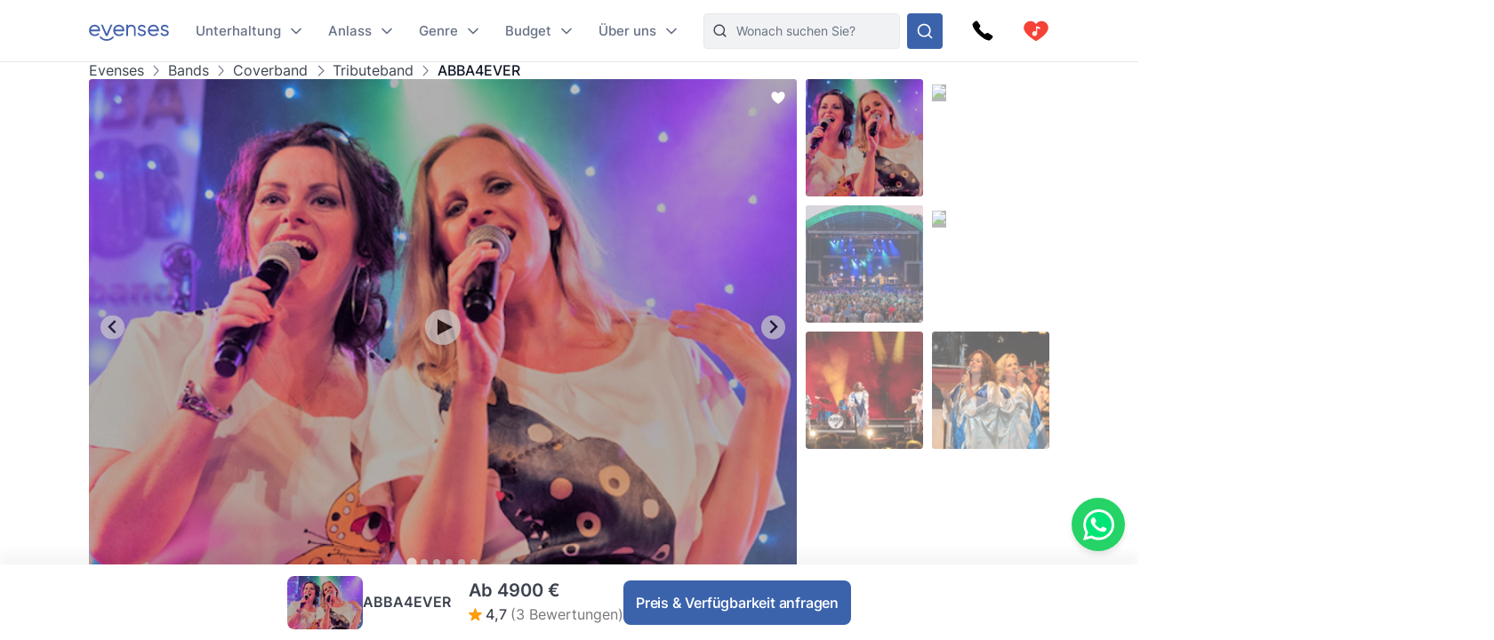

--- FILE ---
content_type: text/html
request_url: https://www.evenses.ch/abba-coverband-buchen
body_size: 117068
content:
<!DOCTYPE html>
<html lang="de">

<head>
	<meta charset="utf-8" />
	<base href="/">
	<meta name="viewport" content="width=device-width, initial-scale=1" />

	
	<style>.toast.svelte-14rvnan .message-bar{box-shadow:var(--shadow-sm)}.toast.svelte-14rvnan .message-bar-contents{max-height:140px;overflow:hidden}.toast.svelte-14rvnan{will-change:transform;opacity:1;transition:height .3s,opacity .3s,transform .3s cubic-bezier(.215,.61,.355,1)}.appearing.svelte-14rvnan,.removing.svelte-14rvnan{opacity:0;transform:scale(.9)}.removing.svelte-14rvnan{transition:height .3s,opacity .3s,transform .3s cubic-bezier(.215,.61,.355,1)}#toasts.svelte-1av40tf{position:fixed;bottom:10px;right:10px;z-index:220;max-width:85%;word-break:break-word;display:flex;flex-direction:column;align-items:flex-end;flex-direction:column-reverse}.whatsapp-fixed.svelte-1pxo1bg.svelte-1pxo1bg{position:fixed;bottom:15px;right:15px;display:flex;flex-direction:column;align-items:center;z-index:110}.whatsapp-icon.svelte-1pxo1bg.svelte-1pxo1bg{width:60px;height:60px;background-color:#25d366;border-radius:50%;display:flex;align-items:center;justify-content:center;box-shadow:0 4px 6px #0000001a;cursor:pointer;transition:transform .2s ease-in-out,transform .5s ease-in-out}.whatsapp-icon.svelte-1pxo1bg.svelte-1pxo1bg:hover{transform:scale(1.1)}.whatsapp-icon.svelte-1pxo1bg img.svelte-1pxo1bg{width:35px;height:35px}.online-status.svelte-1pxo1bg.svelte-1pxo1bg{margin-top:10px;background-color:#25d366;color:#fff;padding:5px 10px;border-radius:20px;font-size:14px;box-shadow:0 2px 4px #0000001a;position:absolute;right:100%;margin-right:10px;bottom:0;white-space:nowrap}.online-status.svelte-1pxo1bg.svelte-1pxo1bg:before{content:"\25cf";color:#0f0;margin-right:5px}@media (max-width: 600px){.whatsapp-icon.svelte-1pxo1bg.svelte-1pxo1bg{width:50px;height:50px}.whatsapp-icon.svelte-1pxo1bg img.svelte-1pxo1bg{width:30px;height:30px}.online-status.svelte-1pxo1bg.svelte-1pxo1bg{margin-top:5px;font-size:13px;padding:3px 8px}}@media (max-width: 400px){.whatsapp-icon.svelte-1pxo1bg.svelte-1pxo1bg{width:45px;height:45px}.whatsapp-icon.svelte-1pxo1bg img.svelte-1pxo1bg{width:25px;height:25px}.online-status.svelte-1pxo1bg.svelte-1pxo1bg{font-size:12px;padding:2px 6px}}@media (max-width: 699px){:root .NotOnPhone{display:none!important}}@media (min-width: 700px){:root .OnlyOnPhone{display:none!important}}@media (max-width: 1024px){:root .OnlyOnDesktop{display:none!important}}@media (min-width: 1025px){:root .NotOnDesktop{display:none!important}}@media (any-pointer: fine),(any-pointer: coarse){.onlyTouchDevices{display:none}}@media (any-pointer: none){.onlyIfPointer{display:none}}.news-item{background-color:#fff;justify-content:space-between;display:flex;flex-direction:column;flex:1;border-radius:4px;overflow:hidden}.news-button{margin-top:10px;float:right;align-self:flex-end}:root{--inp-highlight-border:#333;--inp-border:#DDD}.form-gap>*+*{margin-top:15px}.input-field{display:grid;gap:7px}.inp-inlined-label{display:flex;gap:16px}.inp-inlined-label-ctr{align-items:center}.inlined-inp{background:transparent;flex:1;width:100%}.inlined-lbl{width:max-content;min-width:105px;max-width:50%;flex-shrink:0;color:#444}.input-label{font-weight:500;font-size:var(--fs2);line-height:1.3;color:var(--c-darker);order:-1}.inp{line-height:17.814px;width:100%;padding:8px 12px;background-color:#f1f2f4;border-radius:var(--inp-br);min-height:var(--inp-h);border:1px solid var(--inp-border)}select.inp{padding-right:0}textarea.inp{line-height:1.5;padding-top:10.5px;padding-bottom:10.5px}@media (any-hover){.inp:hover{border-color:var(--inp-highlight-border)}}.inp:focus{box-shadow:inset 0 0 0 1px var(--c1);border-color:var(--c1)}.inp:focus+.float-label{color:var(--c1)}.float-label{position:absolute;left:9px;top:-.5ex;background:#fff;font-size:12px;line-height:1ex;padding:0 5px;color:var(--grey7);display:none}.inp:focus::placeholder{color:transparent}.inp:focus+.float-label,.inp:not(:placeholder-shown)+.float-label{display:block}.inp-white{background-color:#fff}.search-input{padding-left:36px}.top-nav-inner .search-input{max-width:313px;background-color:var(--grey2);border:1px solid #E8E9EC;min-height:0}::-webkit-input-placeholder{white-space:nowrap}::placeholder{color:var(--grey20)}::-webkit-scrollbar{height:8px;width:8px}::-webkit-scrollbar-track{background-color:#d6d7d7}::-webkit-scrollbar-thumb{background-color:#707476;border-radius:50em}::-webkit-scrollbar-thumb:hover{background-color:#0e1317}:root{--ff: "Inter", sans-serif;--text-c: #3D434F;--c-darker: #111827;--c1: #3b63ac;--c:#007bff;--c-2:#0068d6;--grey1: #F3F1F5;--grey2: #F1F2F4;--grey3: #E9E6EC;--grey20: #687280;--grey66: #F5F5F5;--grey88: #BABABA;--grey_smth: #F4F3F6;--grey_another: #EFEFEF;--grey7: #777;--idk: #677085;--inp-br: 8px;--primary1: #4261AB;--primary1_alt: #3B63AC;--primary1_alt_light: #4564A4;--btn-br: 8px;--btn-h: 40px;--secondary1: #5CA7ED;--inp-h: 45px;--serpbg: #fff;overflow-y:scroll;overflow-x:hidden;--fs2: 16px;--fs3: 18px;--star-spacing: .65em;--rating-fs: 13px;--v-gap: 80px;--bottom-bar-h: 85px;--req-bar-h: var(--bottom-bar-h);word-wrap:break-word;--topUspHeight: 0;--textWidth: 900px;--maxw: 1238px;--maxwWide: 2000px;--sidePad: 20px;--c-good: #26b067;--large: 18px;--larger: 22px;--top-h: 44px;--top-h-total: calc(var(--top-h) + var(--topUspHeight));--page-top-bar-h:46px;--vpad: 20px;--imgratio: 70.8%;--grey: #888;--lightGrey: #F6F6F6;--altGrey: #dbdbdb;--favSize: 16px;--red: red;--star-c: #FF9C07;--largeButtonHeight: 50px;--filterFieldHeight: 40px;--arrowSize: 24px;--cardGap: 30px;--menuTransition: .4s;--top-total: var(--top-h);--tab-h: 50px;--h1size: 56px;--h2size: 40px;--check-img: url("data:image/svg+xml,%3Csvg viewBox='0 0 16 11' fill='none' xmlns='http://www.w3.org/2000/svg'%3E%3Cpath d='M14.6668 1L5.50016 10.1667L1.3335 6' stroke='%233B63AC' stroke-width='1.5' stroke-linecap='round' stroke-linejoin='round'/%3E%3C/svg%3E");--check-img-white: url("data:image/svg+xml,%3Csvg viewBox='0 0 16 16' fill='none' xmlns='http://www.w3.org/2000/svg'%3E%3Cpath d='M13.3337 4L6.00033 11.3333L2.66699 8' stroke='white' stroke-width='2' stroke-linecap='round' stroke-linejoin='round'/%3E%3C/svg%3E");--shadow-sm: 0 .3px .4px rgba(0, 0, 0, .025), 0 .9px 1.5px rgba(0, 0, 0, .05), 0 3.5px 6px rgba(0, 0, 0, .1);--color-success: hsl(122, 50%, 60%);--color-error: hsl(342, 89%, 48%);--color-warning: hsl(46, 100%, 61%);--color-primary: hsl(230, 84%, 54%);--reg-head-size: 24px}.lazy-dom{content-visibility:auto}.no-scroll{overflow:hidden}:root,body{background-color:#fff;line-height:140%;color:var(--text-c);font-family:var(--ff);font-weight:400;font-size:14px}@media (min-width:500px){:root{--large: 20px;--larger: 25px;--sidePad: 40px}}@media (min-width:700px){:root{--top-h: 80px}}@media (min-width:1025px){:root{--sidePad: 30px;--top-h: 70px}}@media (min-width:1200px){:root{--sidePad: 100px}}*{margin:0;padding:0;box-sizing:border-box;outline:none;border:none}@media (any-hover){main a:hover,footer a:hover,.a-hov:hover{text-decoration:underline}}.button .anim-svg{margin:-.2em -.4em -.2em .5em}.p-title{font-weight:700;font-size:var(--fs3);line-height:1.3;letter-spacing:-.25px;margin-bottom:4px}.bevel{box-shadow:0 12px 14px -12px #d6d1da}.link{color:var(--primary1_alt)}strong{font-weight:600}.head{line-height:1.24;letter-spacing:-.005em;font-weight:700;color:var(--c-darker)}.head{font-family:Poppins,sans-serif}.text-content *+h1,.text-content *+h2,.text-content *+h3{margin-top:1em}.regular-head{color:var(--c-darker);font-weight:650;font-size:18px;line-height:1.24}.regular-head-large,.text-content h1,.text-content h2,.text-content h3{color:var(--c-darker);font-weight:600;font-size:var(--reg-head-size);line-height:1.24;margin-bottom:1.2em}.text-content{min-width:0}.text-content hr{margin:1em 0;background:#c5c5c5;border:none;height:1px}.text-content ol,.text-content ul{margin-left:2em}.text-content p{margin:1em 0}.text-content p:first-child{margin-top:0}.text-content p:last-child{margin-bottom:0}.text-content h1,.text-content h2,.text-content h3{margin-bottom:var(--vpad)}h1.head,.text-content h1,.head.h1{line-height:1.3;font-size:var(--h1size);font-weight:500}.page-title.head{font-size:32px;font-weight:550}h2.head,.h2.head{font-size:var(--h2size)}h4,h5,h6{font:inherit}.text-content h4,.text-content h5,.text-content h6,h4.head,h5.head,h6.head,div.head{font-size:1.15em;line-height:1.3;font-weight:500}.head.sm{font-size:1em}.section-head{text-align:center;padding-left:var(--sidePad);padding-right:var(--sidePad);box-sizing:content-box;max-width:var(--maxw);margin:0 auto var(--vpad)}@media (max-width:1199px){:root{--h1size: 40px}.head.h2{font-size:var(--h1size)}}@media (max-width:650px){:root{--h1size: 26px}body:not(.trengo-open) #trengo-web-widget{display:none!important}}@media (max-width:500px){:root{--h1size: 20px;--reg-head-size: 20px;--h2size: 22px}.page-title.head{font-size:24px}}img{-webkit-user-drag:none;user-drag:none;user-select:none;min-width:0;max-width:100%}a{color:inherit;text-decoration:none}button{cursor:pointer;appearance:none;color:inherit;background:none}input,button,textarea{border:none}.small{font-size:13px}.large{font-size:var(--large)}.larger{font-size:var(--larger)}input,textarea,select{font:inherit}input:not([type=checkbox]),input::-webkit-search-decoration{appearance:none;-webkit-appearance:none}.checkboxes{display:grid;gap:.8em;font-size:var(--fs2)}.checkbox-label{display:flex;gap:8px;cursor:pointer}.checkbox-label .checkbox{margin-top:.2em}.checkbox-label:hover .checkbox{color:var(--inp-highlight-border)}.checkbox-desc{flex:1;color:var(--text-c)}.checkbox{flex-shrink:0;width:18px;height:18px;border:1.5px solid currentColor;border-radius:4px;-webkit-appearance:none;appearance:none;background:var(--check-img-white) no-repeat center white;transition:background-color .1s;color:var(--inp-border)}.checkbox:checked,.checkbox.checked{background-color:currentColor;color:var(--primary1)!important}.radio{border-radius:50%}.cards{display:grid;grid-template-columns:repeat(auto-fill,minmax(280px,1fr));gap:var(--cardGap);grid-auto-flow:dense}@media (max-width:400px){.cards{display:flex;flex-direction:column}}.v-pad-gap{display:flex;flex-direction:column}.v-pad-gap>*+*{margin-top:var(--vpad)}.content-v-pad{padding-top:var(--vpad);padding-bottom:var(--vpad)}.content-v-pad-large{padding-top:22px;padding-bottom:22px}@media (min-width:1025px){.content-v-pad-large{padding-top:30px;padding-bottom:30px}.content-columns{justify-content:space-between;display:grid;gap:40px;grid-auto-flow:column}}.contentw{margin:auto;padding-left:var(--sidePad);padding-right:var(--sidePad);max-width:var(--maxw);box-sizing:content-box}.l-grey{background-color:#f4f4f5}.white{color:#fff;--c-darker: white }.main-text{font-size:16px;line-height:1.5}.main-text-width{max-width:750px}.tree,.tree li{list-style:none}.button{background:var(--primary1_alt);border-radius:var(--btn-br);min-height:var(--btn-h);min-width:80px;padding:.5em 1em;color:#fff;font:inherit;font-weight:550;line-height:1.3;letter-spacing:-.2px;user-select:none;position:relative;display:inline-flex;align-items:center;justify-content:center;text-decoration:none!important;transition:filter .15s;cursor:pointer}.button[disabled]{pointer-events:none}.button:hover{filter:brightness(1.1)}.button.good{background-color:var(--c-good)}.button.nocolor{background-color:#bbb}.button-outline{background-color:#fff;color:var(--text-c);border:1px solid currentColor;font-weight:500}main .button-outline{width:100%;max-width:190px;color:var(--primary1_alt)}.button-outline-sm{color:var(--c-darker);border:1px solid currentColor;background:none;font-size:13px;font-weight:500;min-height:36px;padding:5px 7px}.button .sq{font-size:1.3em;margin-right:.4em}.button-sm{min-height:36px;font-size:12px}.button-xl{padding:8px 14px;min-height:50px}.button-margin{margin-top:2.5em}.button[disabled]{background:#a1a1a1}.button .throbber{position:absolute;left:50%;margin:-.5em 0 0 -.5em;top:50%}.large-button{font-size:var(--large);min-height:var(--largeButtonHeight)}@media (min-width: 1025px){:root{--largeButtonHeight: 57px}.large-button{font-size:23px}.raquo{font-family:sans-serif;transform:translate(0);display:inline-block;transition:transform .15s}.raquo:after{content:"\bb"}@media (any-hover){.button:hover .raquo{transform:translate(.3em)}}}.grey-sm{color:#a3a3a3;font-size:13px}.icon-btn{display:flex;justify-content:center;align-items:center;position:relative}.icon-btn svg{height:1em;width:1em}.sh-icon{background-color:#254887;border-radius:50px;width:32px;height:32px;font-size:16px;color:#fff!important}.btn-lg-clickregion{position:relative}.icon-btn:after,.btn-lg-clickregion:after{content:"";position:absolute;left:-50%;top:-50%;width:200%;height:200%}@media (any-hover){.btns-hover .icon-btn{opacity:.8;transition:opacity .1s}.btns-hover .icon-btn:hover{opacity:1}}:root .TrengoWidgetLauncher__iframe{z-index:214}@media (max-width:1024px){:root{word-break:break-word}}@media (min-width: 724px){:root .TrengoWidgetLauncher__iframe{transition:bottom .3s,right .3s cubic-bezier(.33,1,.68,1)!important;right:20px}.drawer-open .TrengoWidgetLauncher__iframe{will-change:right;right:calc(var(--drawer-width) + 20px)}}@media (max-width: 723px){.drawer-open{overflow:hidden}}.order-form-column{display:flex;flex-direction:column;color:#444;max-width:600px;width:100%;margin:auto;line-height:1.4}.order-form-column>*+*{margin-top:10px}.roller{position:absolute;top:50%;width:0;height:100%;z-index:20;cursor:pointer}.move{font-size:var(--arrowSize);width:1em;height:1em;top:-.5em;border-radius:5em;position:absolute;--a: .3;background:url("data:image/svg+xml,%3Csvg viewBox='0 0 8 12' xmlns='http://www.w3.org/2000/svg' fill='none'%3E%3Cpath d='m1.375 11.375 5.25-5.296-5.25-5.2961' stroke='%23fff' stroke-linecap='round' stroke-linejoin='round' stroke-width='1.5'/%3E%3C/svg%3E") no-repeat 55% center rgba(53,47,47,var(--a));background-size:39%;margin:0 12px;transition:background-color .15s}.move:after{--p: 16px;content:"";position:absolute;padding:var(--p);width:100%;height:100%;top:calc(-1 * var(--p));left:calc(-1 * var(--p));border-radius:50%}@media (any-hover){.move:hover{--a: .5}}.labelText{display:flex;align-items:center}.labelText{padding:5px 15px;box-sizing:border-box;min-height:var(--filterFieldHeight)}.flt-inp{padding-left:.7em;width:100%}.hr{border-top:1px solid var(--altGrey)}.bg-lightgrey{background-color:var(--lightGrey)}.bg-good{background-color:#08a000;background-color:oklch(.61 .23 139.33)}.bg-c1{background-color:var(--c1)}.c-c1{color:var(--c1)}.grey{color:var(--grey)}.grey2{color:#616876}.embed-responsive{position:relative;padding-bottom:56.25%}.embed-responsive>*{position:absolute;top:0;left:0;width:100%;height:100%}.menuhide .btns-bottom{bottom:15px;bottom:max(env(safe-area-inset-bottom,0),15px)}.menuhide{--top-total: 0px}.menuhide .nav-slide{top:calc(-1 * var(--top-h))!important}.message-bar{background-color:#d4edda;border-color:1px solid #c3e6cb;top:100%;padding:.75rem 1.25rem;font-weight:300;color:#444;max-width:var(--mw);font-size:var(--fs2);border-radius:4px;margin-bottom:10px}.warning{background-color:#ffecc0}@supports (-webkit-touch-callout: none){.zoom-ios-fix,.zoom-ios-fix:focus{font-size:16px}}.emoji{font-family:apple color emoji,segoe ui emoji,noto color emoji,android emoji,emojisymbols,emojione mozilla,twemoji mozilla,segoe ui symbol}.pending{opacity:.5;cursor:wait}.body-text{text-align:justify}.body-text img{max-height:60vw;width:100%;object-fit:contain}.splide:not(.is-overflow) .splide__arrows{display:none}.has-caret:after,.faq summary:after{font-size:12px;content:"";position:absolute;background:url("data:image/svg+xml,%3Csvg xmlns='http://www.w3.org/2000/svg' width='12' height='8' fill='none'%3E%3Cpath d='M1 1.5l5 5 5-5' stroke='%23667085' stroke-width='1.67' stroke-linecap='round' stroke-linejoin='round'/%3E%3C/svg%3E") no-repeat center center;width:1em;height:1em;right:0;top:25px}.has-check{background:var(--check-img) no-repeat left .32em;background-size:1.1em;padding-left:1.7em}.faq{line-height:1.5;border-bottom:1px solid var(--grey66)}.faq summary::-webkit-details-marker{display:none}.faq summary{list-style:none;user-select:none;cursor:pointer;color:var(--c-darker);font-weight:500;font-size:17px;position:relative;padding:17px 0}.faq summary:after{transition:transform .15s}.faq:not([open]) summary:after{transform:rotate(-90deg)}.faq>div{color:var(--grey20);font-size:15px;margin-top:20px;margin-bottom:17px}.faq[open] summary{padding-bottom:0}.has-expands .expand{padding:15px}.has-expands .budget-cont{min-width:330px}.has-expands .expand{margin-top:5px;width:max-content;min-width:100%;box-shadow:0 12px 14px -12px #d6d1da;border-radius:6px;overflow:hidden;border:1px solid #E6E7EA;position:absolute;top:100%;background:white;z-index:10}.backdrop{position:absolute;z-index:50;top:0;left:0;width:100%;height:100%;background:rgba(0,0,0,.8)}.catfull{background:var(--primary1_alt);--p: 30px;padding-bottom:var(--p)}.catfull .jjc{padding-bottom:var(--p)}.catfull *{color:#fff!important}.fullscreen-iframe{background:#263139;position:fixed;top:0;left:0;width:100%;height:100%;z-index:9999}.abs100{position:absolute;top:0;left:0;width:100%;height:100%}.sq{width:1em;height:1em}.bscb{box-sizing:content-box}.pr{position:relative}.tdn{text-decoration:none}.r180{transform:rotate(180deg)}.pa{position:absolute}.rtl{direction:rtl}.ctr{color:transparent}.ma{margin:auto}.db{display:block}.dg{display:grid}.dib{display:inline-block}.df{display:flex}.fg1{flex-grow:1}.f0{flex-shrink:0}.dfc{display:flex;justify-content:center;align-items:center}.aic{align-items:center}.ais{align-items:stretch}.asfs{align-self:flex-start}.fww{flex-wrap:wrap}.f1{flex:1}.fdc{flex-direction:column}.jcc{justify-content:center}.jcsb{justify-content:space-between}.jcsa{justify-content:space-around}.jcfe{justify-content:flex-end}.o0{opacity:0}.oh{overflow:hidden}.oa{overflow:auto}.fl{float:left}.usn{user-select:none}.wsnw{white-space:nowrap}.cp{cursor:pointer;touch-action:pan-y}.ct{cursor:text}.vam{vertical-align:middle}.tal{text-align:left}.tac{text-align:center}.tar{text-align:right}.cb{clear:both}.w100{width:100%}.h100{height:100%}.h0{height:0}.w0{width:0}.mw0{min-width:0}.l0{left:0}.t0{top:0}.t50{top:50%}.b0{bottom:0}.r0{right:0}.t100{top:100%}.b100{bottom:100%}.br50{border-radius:50%}.fs0{font-size:0}.dn{display:none}.z5{z-index:5}.z10{z-index:10}.z15{z-index:15}.z20{z-index:20}.pen{pointer-events:none}.pea{pointer-events:auto}.btn-cont{--link: currentColor }.t200ms{transition:.2s}.t400ms{transition:.4s}.tp-o{transition-property:opacity}.tp-t{transition-property:transform}.tp-bgc{transition-property:background-color}.cover{background-size:cover;background-repeat:no-repeat;background-position:center}.t-1{top:-1px}.fw400{font-weight:400}.fw500{font-weight:500}.fw600{font-weight:600}.w50{width:50%}.pb100{padding-bottom:100%}.o-1{order:-1}@font-face{font-family:Inter;font-style:normal;font-weight:100 900;src:url([data-uri]) format("woff2")}@font-face{font-family:Poppins;src:url([data-uri]) format("woff2");font-weight:400;font-style:normal}@font-face{font-family:star;src:url([data-uri]) format("woff2");font-display:fallback;font-weight:400;font-style:normal}

.icon.svelte-18liozz{font-size:12px;--size:1em;height:var(--size);width:var(--size);display:inline-block;color:inherit;fill:currentColor;line-height:1;flex-shrink:0;max-width:initial}.message-bar-center.svelte-18liozz{position:absolute;top:50%;left:calc(50% - 125px);display:flex;align-items:center;justify-content:center;width:250px;height:0}.message-bar.svelte-18liozz{min-width:0;white-space:initial;position:relative;margin:12px 0;color:var(--color-contrast-higher);padding:18px;--color:var(--color-primary);font-size:16px;border-radius:5px;overflow:hidden;background:white;--circle-size:24px;--circle-margin:9px}.message-bar.svelte-18liozz>*{position:relative;z-index:1}.message-bar.svelte-18liozz:after{content:"";background-color:var(--color);opacity:.2;position:absolute;top:0;left:0;width:100%;height:100%}.message-bar-top.svelte-18liozz{align-items:center;justify-content:space-between;display:flex}.message-bar-contents.svelte-18liozz{display:flex;align-items:center}[data-type=success].svelte-18liozz{--color:var(--color-success)}[data-type=error].svelte-18liozz{--color:var(--color-error)}[data-type=warning].svelte-18liozz{--color:var(--color-warning)}.message-icon.svelte-18liozz{color:var(--color);font-size:var(--circle-size);margin-right:var(--circle-margin)}.message-close.svelte-18liozz{cursor:pointer;display:inline-block;flex-shrink:0;margin-left:18px}.close-icon.svelte-18liozz{font-size:12px;display:block}.message-description.svelte-18liozz{padding:6px 0 0 calc(var(--circle-size) + var(--circle-margin))}.bold-title.svelte-18liozz{font-weight:700}

.dialog.svelte-1cymndd{position:fixed;top:0;left:0;width:100%;height:100%;background:#00000080;backdrop-filter:blur(10px);z-index:800}.inner.svelte-1cymndd{position:relative;background:white;overflow-y:auto;width:350px;max-width:85vw;max-height:calc(100% - 64px);box-shadow:0 11px 15px -7px #0003,0 24px 38px 3px #00000024,0 9px 46px 8px #0000001f}.cross.svelte-1cymndd{font-size:15px;float:right;padding:12px}.content.svelte-1cymndd{padding:16px 24px}.auto-offer-section.svelte-17ipesn{margin-top:30px;padding-top:30px;border-top:2px solid #e0e0e0}.product-questions.svelte-17ipesn{margin-bottom:20px}.question.svelte-17ipesn{margin-bottom:15px}.q-text.svelte-17ipesn{font-weight:600;margin-bottom:10px}.q-opt.svelte-17ipesn{margin-bottom:8px}.step-title.svelte-sl72lx.svelte-sl72lx{margin:0 0 16px;font-size:1.375rem}.contact-summary.svelte-sl72lx.svelte-sl72lx{display:flex;justify-content:space-between;align-items:center;gap:16px;margin:16px 0;padding:12px 16px;border:1px solid #e0e0e0;border-radius:8px;background-color:#f9f9f9}.contact-summary-title.svelte-sl72lx.svelte-sl72lx{font-weight:600;margin-bottom:4px}.contact-summary-value.svelte-sl72lx.svelte-sl72lx{font-size:.95rem;color:#333}.contact-edit.svelte-sl72lx.svelte-sl72lx{border:none;background:none;color:var(--primary1_alt, #4ca76a);font-weight:600;cursor:pointer}.contact-edit.svelte-sl72lx.svelte-sl72lx:hover,.contact-edit.svelte-sl72lx.svelte-sl72lx:focus{text-decoration:underline}.delivery-options.svelte-sl72lx.svelte-sl72lx{margin-top:20px;margin-bottom:20px;padding:15px;border:1px solid #e0e0e0;border-radius:8px;background-color:#f9f9f9}.delivery-options.svelte-sl72lx .cb-label.svelte-sl72lx{font-weight:600;color:#333;margin-bottom:12px}.delivery-options.svelte-sl72lx .checkboxes.svelte-sl72lx{display:flex;flex-direction:column;gap:10px}.form-warning.svelte-sl72lx.svelte-sl72lx{margin:12px 0 0;font-size:.875rem;color:#b54747}.form-button{display:flex;align-items:center;justify-content:center;gap:4px}.services-section.svelte-sl72lx.svelte-sl72lx{margin-top:20px}.step-cont.svelte-19xu15k{display:flex;flex-direction:column;gap:16px}.step-title.svelte-19xu15k{margin:0;font-size:1.375rem}.step-cont.svelte-19xu15k .form-button[disabled]{cursor:not-allowed;opacity:.7}.form-warning.svelte-19xu15k{margin:8px 0 0;font-size:.875rem;color:#b54747}.cart.svelte-1owixb5{display:grid;grid-template-columns:repeat(auto-fill,minmax(115px,1fr));gap:10px}.pb.svelte-1owixb5{padding-bottom:var(--imgratio)}.prod.svelte-1owixb5{position:relative}.prod.svelte-1owixb5 img{object-fit:cover;position:absolute;top:0;left:0;width:100%;height:100%}.title.svelte-1owixb5{position:absolute;width:100%;bottom:0;left:0;background:linear-gradient(rgba(0,0,0,0) 0,rgba(0,0,0,.7) 2em);color:#fff;font-size:12px;padding:5px 7px;line-height:1.1em}.remove.svelte-1owixb5{position:absolute;top:0;left:0;border:5px solid transparent;background-color:#000000d9;color:#fff;background-clip:padding-box;width:30px;height:30px;border-radius:50%;font-size:10px;display:flex;align-items:center;justify-content:center;transition:background-color .1s}@media (any-hover){.remove.svelte-1owixb5:hover{background-color:#000}}.accordeon-wrapper.svelte-1rpkkav{display:flex;flex-direction:column;flex:1;--accordeon-pad:20px;--accordeon-bottom-h:var(--bottom-bar-h)}.accordeon-wrapper.svelte-1rpkkav .cart{margin-bottom:10px}.accordeon-wrapper.svelte-1rpkkav .form-button{margin-left:auto;display:block}.accordeon-wrapper.svelte-1rpkkav .order-desc{margin-bottom:10px}.acc-pad.svelte-1rpkkav{padding:0 var(--accordeon-pad)}.acc-top.svelte-1rpkkav{flex-shrink:0;display:flex;gap:10px;justify-content:space-between;align-items:center;background:white;height:var(--top-h);position:-webkit-sticky;position:sticky;top:0;z-index:50}.acc-bottom.svelte-1rpkkav{color:#000;background:white;flex-shrink:0;min-height:var(--accordeon-bottom-h);--c-darker:black;display:flex;flex-direction:column;box-shadow:0 -13px 12px #1424430a}.accordeon-wrapper.svelte-1rpkkav .button{position:-webkit-sticky;position:sticky;bottom:0px;transform:translatey(100%);opacity:0;animation:svelte-1rpkkav-btin .22s .41s ease-out forwards}.accordeon-wrapper.svelte-1rpkkav .button:not([disabled]){background:#4ca76a}@keyframes svelte-1rpkkav-btin{10%{transform:translatey(94%);opacity:1}to{transform:none;opacity:1}}@media (min-height: 450px){.acc-bottom.svelte-1rpkkav{position:-webkit-sticky;position:sticky;bottom:0;z-index:50}.accordeon-wrapper.svelte-1rpkkav .button{bottom:var(--accordeon-bottom-h)}}.accordeon-contents.svelte-1rpkkav{padding:10px var(--accordeon-pad)}.accordeon-contents.svelte-1rpkkav .inp{background-color:#fff}.acc-bottom.svelte-1rpkkav .button-checks{display:flex;flex-wrap:wrap;gap:4px 10px;margin:auto;padding:5px 10px;font-size:13px}.acc-title.svelte-1rpkkav{margin:0}.acc-main.svelte-1rpkkav{flex:1}.steps-wrapper.svelte-1rpkkav{padding-top:10px;padding-bottom:10px}.sub-nav.svelte-1qgthll.svelte-1qgthll.svelte-1qgthll{--leftpad:24px;position:absolute;top:100%;background-color:#f8f8f8;border-radius:12px;overflow:hidden;box-shadow:0 11px 15px -5px #1b1e3a40;width:max-content;max-height:calc(100vh - 150px);display:flex;font-size:14px;line-height:1.5}.or-right.svelte-1qgthll.svelte-1qgthll.svelte-1qgthll{left:calc(-1 * var(--leftpad))}.or-left.svelte-1qgthll.svelte-1qgthll.svelte-1qgthll{right:0}.or-left.svelte-1qgthll .sub-nav-left.svelte-1qgthll.svelte-1qgthll{min-width:max-content}.sub-nav.svelte-1qgthll a{padding-top:var(--linkpad);padding-bottom:var(--linkpad)}.sub-nav-col.svelte-1qgthll.svelte-1qgthll.svelte-1qgthll{padding:calc(26px - var(--linkpad)) 0}.sub-nav-left.svelte-1qgthll.svelte-1qgthll.svelte-1qgthll{--linkpad:10px;min-width:280px}.multi-col.svelte-1qgthll .sub-nav-left.svelte-1qgthll+.sub-nav-left.svelte-1qgthll{border-left:1px solid #dbdcdf}.sub-nav-left.svelte-1qgthll .dsi{height:41px}.sub-nav-left.svelte-1qgthll .dsi:not(.hoveredSubNav){opacity:.8}.dsi{position:relative;display:flex;align-items:center;font-weight:500;color:#3d434f;padding-right:50px;padding-left:var(--leftpad)}.dsi img{width:1em;height:1em;margin-right:1.7em;transform:scale(1.75);transform-origin:0 50%}.dsi:after{transform:rotate(-90deg) scale(.9);right:24px!important}.sub-nav-right.svelte-1qgthll.svelte-1qgthll.svelte-1qgthll{padding-left:16px;padding-right:16px;background:#edeeef;font-weight:400;color:#5f6879;--linkpad:8px;display:flex;min-width:257px}.sub-nav-right.svelte-1qgthll .ul-1{min-width:166px}.sub-nav-right.svelte-1qgthll .ul-1+.ul-1{margin-left:20px}.sub-nav-right.svelte-1qgthll .li-1+.li-1{border-top:1px solid #dbdcdf;margin-top:8px;padding-top:8px}.sub-nav-right.svelte-1qgthll a{display:block;padding-left:16px;padding-right:16px}.sub-nav-right.svelte-1qgthll .a-1{font-weight:600;color:#111827}.hoveredSubNav{font-weight:600}.hoveredSubNav:before{content:"";position:absolute;top:-.65em;left:0;width:100%;height:100%;padding:.65em 0;z-index:10}.ctfull.svelte-h9b7bz .jjc{width:1500px;max-width:100%;--p:20px}.sub-menu-filter.svelte-h9b7bz{padding:20px 30px;line-height:1.2;font-size:16px;font-weight:500}.sub-menu-filter.svelte-h9b7bz .tree{display:grid;gap:10px}.anim-svg.svelte-10kxans{display:inline-block;position:relative}.anim-svg.svelte-10kxans>*:not(.anim-svg-pad){width:100%!important;height:100%!important;position:absolute!important;top:0;left:0}.anim-svg-pad.svelte-10kxans{padding-bottom:100%}.cart-link.svelte-tff28w{position:relative}.cart-link.svelte-tff28w .anim-svg{display:block}.cart-nr.svelte-tff28w{position:absolute;top:0;left:0;width:100%;height:100%;display:flex;align-items:center;justify-content:center;color:#fff;font-weight:550;font-size:14px;padding-bottom:.5px}@media (max-width:1024px){.desktop-menu-item.svelte-bruzre{display:none}}.desktop-menu-item.svelte-bruzre{position:relative;font-weight:500;font-size:15px;color:#667085;align-items:center;display:flex;padding-right:23px;height:100%}.mobile-menu-container.svelte-m6ci0c{position:fixed;z-index:50;top:0;left:0;width:100%;height:100%;overflow:hidden}.mobile-menu.svelte-m6ci0c{position:absolute;top:0;right:0;height:100%;background:white;z-index:50;--msidepad:20px;min-width:215px;max-width:90vw;overflow-y:auto;padding-bottom:30px}.mobile-menu.svelte-m6ci0c .menu-list .tree a,.mobile-menu.svelte-m6ci0c .menu-list .tree .a{display:flex;font-size:18px;min-height:40px;align-items:center;white-space:normal;padding:.3em calc(var(--msidepad) + 18px) .3em var(--msidepad);line-height:1.3;font-weight:500;position:relative}.mobile-menu.svelte-m6ci0c .menu-list .tree a:after,.mobile-menu.svelte-m6ci0c .menu-list .tree .a:after{content:"";position:absolute;top:0;right:0;width:calc(var(--msidepad) + 10px);height:100%;background:no-repeat url("data:image/svg+xml,%3Csvg width='8' height='13' viewBox='0 0 8 13' fill='none' xmlns='http://www.w3.org/2000/svg'%3E%3Cpath d='M1.375 1.25L6.625 6.5L1.375 11.75' stroke='%233B63AC' stroke-width='1.5' stroke-linecap='round' stroke-linejoin='round'/%3E%3C/svg%3E") calc(100% - var(--msidepad)) center}.mobile-menu.svelte-m6ci0c .rev{padding:.3em var(--msidepad) .3em calc(var(--msidepad) + 25px)!important}.mobile-menu.svelte-m6ci0c .rev:after{transform:rotate(180deg);right:auto;left:0}.mobile-menu.svelte-m6ci0c .logo svg{width:90px;height:24px;color:var(--primary1)}.mob-menu-top.svelte-m6ci0c{display:flex;padding:0 var(--msidepad);align-items:center;justify-content:space-between;gap:20px;margin:40px 0 35px}.remove.svelte-m6ci0c{font-size:10px;padding:6px;margin-right:-6px}.wave.svelte-yprbh2.svelte-yprbh2{animation-name:svelte-yprbh2-wave-animation;animation-duration:25s;animation-iteration-count:infinite;transform-origin:56% 41%;display:inline-block}@keyframes svelte-yprbh2-wave-animation{0%{transform:rotate(0)}0.5%{transform:rotate(10deg)}1%{transform:rotate(-6deg)}1.5%{transform:rotate(10deg)}2%{transform:rotate(-3deg)}2.5%{transform:rotate(8deg)}3%{transform:rotate(0)}to{transform:rotate(0)}}div.online-indicator.svelte-yprbh2.svelte-yprbh2{display:inline-block;font-size:10px;width:1em;height:1em;background-color:#0fcc45;border-radius:50%;position:absolute;top:.1em;right:.1em}span.blink.svelte-yprbh2.svelte-yprbh2{display:block;width:1em;height:1em;background-color:#0fcc45;opacity:.7;border-radius:50%;animation:svelte-yprbh2-blink 1s linear infinite}@keyframes svelte-yprbh2-blink{to{transform:scale(2);opacity:0}}@keyframes svelte-yprbh2-fadeOut{to{opacity:0}}.bar-link.svelte-yprbh2.svelte-yprbh2{display:flex;align-items:center;height:100%;white-space:nowrap}.nav-search.svelte-yprbh2.svelte-yprbh2{--dim:40px;flex:1;display:flex;height:var(--dim);justify-content:center}@media (max-width: 1024px){.mobile-menu-container.svelte-yprbh2>.svelte-yprbh2{display:none}.hamb.svelte-yprbh2.svelte-yprbh2{display:flex;align-items:center;font-size:19px}}@media (min-width: 1025px){.nav-search.svelte-yprbh2.svelte-yprbh2{justify-content:flex-end}.hamb.svelte-yprbh2.svelte-yprbh2{display:none}.clickFade.svelte-yprbh2 .sub-nav{animation:.2s svelte-yprbh2-fadeOut forwards}.clickHide.svelte-yprbh2.svelte-yprbh2{pointer-events:none}.clickHide.svelte-yprbh2 .sub-nav{display:none!important}}.no-list{list-style:none}.phone-info.svelte-yprbh2.svelte-yprbh2{width:max-content;max-width:260px}.phone-link-cont.svelte-yprbh2.svelte-yprbh2{height:100%;position:relative}@media (min-width: 1025px){:root{overflow:hidden!important}}.filters.svelte-1gbfo1c{padding-top:20px;display:grid;gap:20px;padding-bottom:40px}.filters.svelte-1gbfo1c .filter{padding:0 20px}.filters.svelte-1gbfo1c .cat-grid{border-bottom:1px solid #DAE1EB;box-shadow:0 4px 5px #00000005;border-radius:0 0 4px 4px;overflow:hidden}.wrap.svelte-1gbfo1c .autocomplete-list{top:auto;bottom:100%}@media (min-width: 900px){.filters.svelte-1gbfo1c{grid-template-columns:1fr 1fr 1fr}.filters.svelte-1gbfo1c .filter{align-self:flex-start}.filters.svelte-1gbfo1c .cat-grid{grid-column-end:span 3;grid-template-columns:repeat(auto-fit,minmax(1px,1fr))}.filters.svelte-1gbfo1c .filter-subnodes .expand{max-height:400px;overflow-y:auto;min-height:38vh}.filters.svelte-1gbfo1c .filter-subnodes{order:5}}.ft-top.svelte-5zvrg9{user-select:none;background:#FFF;position:sticky;top:0;padding:20px 20px 15px;z-index:5;border-bottom:1px solid #DAE1EB;box-shadow:0 4px 5px #00000005}.ft-top.svelte-5zvrg9:after{--w:30px;content:"";position:absolute;width:var(--w);margin-left:calc(-.5 * var(--w));height:4px;background:#E0E2E5;border-radius:10px;left:50%;top:4px}.g10.svelte-5zvrg9{gap:10px}.search-wrap.svelte-5zvrg9{padding-top:20px}.search-title.svelte-5zvrg9{color:var(--c-darker);font-size:18px;margin-bottom:13px;font-weight:500}.fullscreen-filter-container.svelte-1lvhd0j{position:fixed;z-index:220;top:0;left:0;width:100%;height:100%;overflow:hidden}.fullscreen-filter.svelte-1lvhd0j{border-radius:12px 12px 0 0;position:absolute;bottom:0;right:0;height:max-content;max-height:calc(100% - 90px);background:#F6F6F7;z-index:50;--msidepad:20px;width:100%;overflow-y:auto;min-height:80vh}@media (min-width: 1250px){.fullscreen-filter.svelte-1lvhd0j{width:1200px;right:calc(50vw - 600px)}}.fullscreen-filter.svelte-1lvhd0j .tree-sub{background:white;padding:20px 16px;border:1px solid #ECEDEE;box-shadow:0 3px 3px #00000005;border-radius:4px}.f.svelte-qs753k .a-1{line-height:1.2;color:var(--c-darker);font-size:15px;font-weight:600}.f.svelte-qs753k .ul-2{font-size:13px}.f.svelte-qs753k .ul-2 a{display:block;margin-top:10px;color:var(--text-c)}.f.svelte-qs753k{display:grid;grid-template-columns:repeat(auto-fill,minmax(195px,1fr));gap:32px 16px;grid-auto-flow:dense;justify-content:space-between}.f.svelte-qs753k .ul-1{display:contents}@media (max-width: 699px){.f.svelte-qs753k{grid-template-columns:repeat(auto-fill,minmax(155px,1fr))}.f.svelte-qs753k .ul-3 a:not(:last-of-type):after{content:", "}}.icon-buttons.svelte-qs753k{margin-top:18px;font-size:24px;display:grid;gap:17px;grid-template-columns:repeat(auto-fit,1em)}.reviews.svelte-1otoekw{display:grid;gap:40px;margin-left:auto;margin-right:auto}.clamp.svelte-1otoekw{margin-top:16px;font-size:18px;line-height:1.5;color:var(--grey20)}@media screen and (min-width: 701px){.reviews.svelte-1otoekw{grid-template-columns:1fr 1fr 1fr}@supports (-webkit-line-clamp: 1){.clamp.svelte-1otoekw:not(:hover){overflow:hidden;text-overflow:ellipsis;display:-webkit-box;-webkit-box-orient:vertical;-webkit-line-clamp:4}}}.author.svelte-1otoekw{font-weight:600;font-size:15px;color:var(--c-darker);margin-top:28px}.pager.svelte-1otoekw{display:flex;justify-content:center;margin-top:60px}.pager-page.svelte-1otoekw{width:12px;height:12px;--a:transparent;--b:var(--grey7);background:radial-gradient(var(--a) 3px,var(--b) 3px,var(--b) 4px,transparent 4px) center}.active.svelte-1otoekw{--a:#545454;--b:var(--a)}.footer-reviews.svelte-1diiosj{text-align:center;padding-top:106px;padding-bottom:72px}.review-head.svelte-1diiosj{font-weight:400;font-size:24px;line-height:1.4;margin:16px 0 64px}.advice-top.svelte-rlautr.svelte-rlautr{border-radius:4px 4px 0 0}.advice-top.svelte-rlautr.svelte-rlautr{display:flex}.advice-text.svelte-rlautr.svelte-rlautr{flex:1;padding:50px 0;display:flex;flex-direction:column;align-items:flex-start;justify-content:center}.advice-p.svelte-rlautr.svelte-rlautr{font-size:var(--fs2);margin-top:1.3em;line-height:1.5;max-width:29em}.advice-img-cont.svelte-rlautr.svelte-rlautr{flex:1;display:flex}.advice-img.svelte-rlautr.svelte-rlautr{flex:1;padding-bottom:65%;position:relative}.advice-img.svelte-rlautr img.svelte-rlautr{object-position:center bottom;object-fit:contain;position:absolute;top:0;left:0;width:100%;height:100%}.advice-bottom.svelte-rlautr.svelte-rlautr{background-color:var(--c1);padding:44px}@media (max-width: 550px){.advice-section.svelte-rlautr.svelte-rlautr{padding:0}.advice-bottom.svelte-rlautr.svelte-rlautr{padding:20px}}@media (max-width: 1000px){.advice-top.svelte-rlautr.svelte-rlautr{flex-direction:column;align-items:center}.advice-img-cont.svelte-rlautr.svelte-rlautr{width:100%;max-width:500px}.advice-text.svelte-rlautr.svelte-rlautr{text-align:center;align-items:center;padding-left:20px;padding-right:20px}}@media (min-width: 1000px){.advice-top.svelte-rlautr.svelte-rlautr{flex-direction:row-reverse;gap:35px;padding:0 3.5%}.advice-img-cont.svelte-rlautr.svelte-rlautr{padding-top:40px}}.footer-cols.svelte-99twz{display:grid;gap:30px;padding:85px var(--sidePad) 35px}.logo-cont.svelte-99twz .logo{color:var(--c1);width:114px;max-width:100%;padding-bottom:25%;position:relative}.logo-cont.svelte-99twz .logo svg{position:absolute;top:0;left:0;width:100%;height:100%}.paym-cont.svelte-99twz{display:grid;grid-auto-flow:column;grid-auto-columns:minmax(0,50px);min-width:0;overflow:hidden;gap:15px}.paym.svelte-99twz{width:100%}@media (max-width: 549px){.logo-cont.svelte-99twz .logo{width:160px;margin-left:20px}.logo-cont.svelte-99twz{display:flex;flex-direction:column;align-items:center}.logo-cont.svelte-99twz .logo{width:100%}.footer-cols.svelte-99twz{padding:40px 20px}}@media (min-width: 550px){.footer-cols.svelte-99twz{grid-template-columns:1fr 1fr}}@media (min-width: 900px){.footer-cols.svelte-99twz{grid-template-columns:repeat(4,1fr)}}.review-summary.svelte-99twz{background-color:#f9f9fa;padding:13px;border-radius:8px;margin-top:20px}.last-col.svelte-99twz{max-width:225px;justify-self:flex-end}.links-col.svelte-99twz{line-height:1.6}.links-col.svelte-99twz a{font-weight:500}.menu-col.svelte-99twz p{display:grid;gap:1em}.menu-col.svelte-99twz br{display:none}.q-head.svelte-99twz{font-size:var(--fs2);color:var(--c-darker);margin-bottom:1em;display:block}.summary-stars.svelte-99twz{font-size:15px;margin-bottom:10px}.help-list.svelte-99twz{display:grid;gap:15px}.help-list-row.svelte-99twz{display:grid;grid-template-columns:min-content 1fr;gap:15px}.help-list-row.svelte-99twz svg{width:18px;height:18px;color:#6c94e0;margin-top:3px}.footer-btm.svelte-1k5jqiq{background:#F9F8F9}.footer-btm.svelte-1k5jqiq .reviews{max-width:1000px}.copyright.svelte-1k5jqiq{height:82px;background-color:#f0eff1;display:flex;align-items:center;justify-content:center;font-size:13px}:root{--drawer-width:100vw}.app-cont.svelte-1eqy1cr{--tooltip-font-weight:normal;--tooltip-font-family:var(--ff);--tooltip-font-size:13px}.drawer-cont.svelte-1eqy1cr{--shadow-width:20px;top:0;height:100%;z-index:216}.drawer-inner.svelte-1eqy1cr{width:var(--drawer-width);position:absolute;z-index:20;top:0;height:100%;overflow-y:scroll;overflow-x:hidden;background:#f4f3f6;display:flex;flex-direction:column;font-size:var(--fs2);line-height:1.5}@media (max-width: 1023px){.drawer-cont.svelte-1eqy1cr{width:var(--drawer-width);right:calc((var(--drawer-width) * -1 - var(--shadow-width)) * var(--progress));position:fixed;will-change:right}}.drawer-cont.svelte-1eqy1cr:before{content:"";position:absolute;height:100%;width:var(--shadow-width);--deg:-90deg;background:linear-gradient(var(--deg),#00000055,#00000008,transparent);top:0;left:calc(-1 * var(--shadow-width));z-index:19}@media (min-width: 724px){:root{--drawer-width:400px}}@media (min-width: 1024px){.drawer-cont.svelte-1eqy1cr:before{--deg:90deg;left:0}.app-cont.svelte-1eqy1cr{display:flex;width:100%;height:100vh}.app-main.svelte-1eqy1cr{height:100%;overflow-y:auto;overflow-x:hidden;scroll-behavior:smooth;z-index:0;flex:1}.drawer-cont.svelte-1eqy1cr{will-change:width;width:calc(var(--drawer-width) * (1 - var(--progress)));display:block;position:relative}.drawer-inner.svelte-1eqy1cr{right:auto;left:0}}.loading.svelte-1eqy1cr .loading-region{opacity:.4}main.svelte-1eqy1cr a:not(.button){color:var(--c1)}.display-c.svelte-1eqy1cr{display:contents}

.stars-cont.svelte-10vy3bc{white-space:nowrap;margin:auto;background:rgba(255,255,255,.62);box-shadow:0 1.35px 2px #0000000a;border-radius:.28em;padding:.15em .5em;width:min-content;border:.675px solid #E0E0E0;font-size:18px}.rating-stars.svelte-10vy3bc{position:relative;display:inline-block;color:#d8d8d8;font-family:star;letter-spacing:var(--star-spacing);text-indent:calc(-1 * var(--star-spacing));direction:rtl}.stars.svelte-10vy3bc{line-height:1em}.stars.svelte-10vy3bc:before{content:"\e800\e800\e800\e800\e800"}.stars-value.svelte-10vy3bc{position:absolute;top:0;left:0;overflow:hidden;color:var(--star-c);white-space:nowrap;--clip:calc((100% - 4 * .65em) * var(--r) + 4 * (.65em));--clip:calc((100% - 4 * .65em) * var(--r) + var(--seg) * (.65em));clip-path:polygon(0 0,var(--clip) 0,var(--clip) 100%,0 100%)}.reviews.svelte-imu7cj{display:grid;gap:1.3em 8%}.review.svelte-imu7cj{--star-spacing:.25em;border-bottom:1px solid var(--grey_another);padding-bottom:1.3em}@media (min-width:600px){.reviews.svelte-imu7cj{grid-template-columns:1fr 1fr}}.review-text.svelte-imu7cj{color:var(--grey20);margin-top:1em}.reveal.svelte-127b4ld{display:flex;justify-content:flex-end;margin-top:2em}.turnstile-placeholder.svelte-1kshhf6{display:none}.autocomplete.svelte-v1y1ln{position:relative;display:flex}.autocomplete-list.svelte-v1y1ln{background:#fff;min-width:200px;position:absolute;width:100%;overflow-y:auto;z-index:99;padding:10px 0;top:100%;border:1px solid #BBB;max-height:200px;user-select:none;font-family:sans-serif}.autocomplete-list.svelte-v1y1ln:empty{display:none}.autocomplete-list-item.svelte-v1y1ln{padding:5px 15px;color:#333;cursor:pointer;line-height:1}.autocomplete-list-item.selected.svelte-v1y1ln{background-color:var(--c1);color:#fff}.autocomplete-list.hidden.svelte-v1y1ln{display:none}.input-icon.svelte-1uvc4ck{position:absolute;font-size:17px;left:.6em;top:calc(50% - .5em)}.search-button.svelte-1uvc4ck{background:var(--primary1_alt);border-radius:var(--inp-br);color:#fff;width:var(--dim);font-size:20px;flex-shrink:0;margin-left:8px;display:flex;align-items:center;justify-content:center}.static-location-map-cont.svelte-w9hwlz{max-width:284px;margin-bottom:10px}.static-location-map.svelte-w9hwlz{padding-bottom:60%;background:#B8CC93}.loc-label.svelte-w9hwlz{background:var(--c1);padding:5px 10px;color:#fff;font-weight:700;line-height:1.2}.del.svelte-w9hwlz{font-size:10px;margin-left:5px}.ball.svelte-5s84ys{font-weight:500;width:1.85em;height:1.85em;border-radius:100px;color:#fff;display:flex;align-items:center;justify-content:center;--hue:218.76deg;--sat:3%;--bg:radial-gradient(hsl(var(--hue) var(--sat) 64%), hsl(var(--hue) var(--sat) 42%));--bgsize:138% 138%;--bgpos:bottom right;background:var(--bg);background-size:var(--bgsize);background-position:var(--bgpos)}.done.svelte-5s84ys{background:var(--check-img-white) no-repeat,var(--bg);background-size:67%,var(--bgsize);background-position:center,var(--bgpos)}.skipped.svelte-5s84ys{--hue:37deg;--sat:58%}.active.svelte-5s84ys{--hue:218.76deg;--sat:82.26%}.valid.svelte-5s84ys{--hue:118deg;--sat:42%}.steps.svelte-1vy42xa.svelte-1vy42xa{display:flex;justify-content:center;font-size:14px;gap:12px;width:100%}.regular.svelte-1vy42xa.svelte-1vy42xa{align-items:center}.line.svelte-1vy42xa.svelte-1vy42xa{flex:1;border-top:1px dashed var(--grey7);max-width:1.6em;height:0}.full.svelte-1vy42xa.svelte-1vy42xa{font-size:15px;line-height:1.5;max-width:835px;margin:auto;--gap:50px;gap:var(--gap);--until:calc(var(--gap) - 10px)}.full-ball-cont.svelte-1vy42xa.svelte-1vy42xa{display:flex;gap:10px;align-items:center}.line-full.svelte-1vy42xa.svelte-1vy42xa{position:relative;flex:1;--b:var(--primary1_alt)}.text-step.svelte-1vy42xa:not(:last-child) .line-full.svelte-1vy42xa:before{content:"";position:absolute;--dim1:calc(100% + var(--until) - 1px);--dim2:2px;width:var(--dim1);height:var(--dim2);--deg:90deg;background-image:repeating-linear-gradient(var(--deg),var(--b),var(--b) 8px,transparent 8px,transparent 14px,var(--b) 14px);background-size:100%;background-position:0 0,0 0,100% 0,0 100%;background-repeat:no-repeat}.text-step.svelte-1vy42xa:nth-last-child(2) .line-full.svelte-1vy42xa:after{content:"";position:absolute;font-size:10px;width:1em;height:1em;border-style:solid;border-color:var(--b);border-width:2px 2px 0 0;--pos1:calc(-1 * var(--until));--pos2:-.5em;right:var(--pos1);top:var(--pos2);--t:45deg;transform:rotate(var(--t))}.step-desc.svelte-1vy42xa.svelte-1vy42xa{padding-top:20px}@media (max-width: 850px){.full.svelte-1vy42xa.svelte-1vy42xa{--gap:5vw}}@media (max-width: 630px){.full.svelte-1vy42xa.svelte-1vy42xa{flex-direction:column;--gap:40px}.text-step.svelte-1vy42xa.svelte-1vy42xa{display:flex}.full-ball-cont.svelte-1vy42xa.svelte-1vy42xa{flex-direction:column}.text-step.svelte-1vy42xa:not(:last-child) .line-full.svelte-1vy42xa:before{width:var(--dim2);height:var(--dim1);--deg:0deg}.text-step.svelte-1vy42xa:not(:last-child) .line-full.svelte-1vy42xa:after{top:auto;right:auto;left:var(--pos2);bottom:var(--pos1);--t:135deg}.step-desc.svelte-1vy42xa.svelte-1vy42xa{padding:0 0 0 20px}}@media (max-width: 725px){.steps.svelte-1vy42xa.svelte-1vy42xa{font-size:12px}}.jj.svelte-1c9w7uy .a-1{line-height:1.2;font-size:16px;font-weight:600}.jj.svelte-1c9w7uy .ul-1{columns:10rem auto;column-gap:1.7rem;white-space:normal}.jj.svelte-1c9w7uy .li-1{padding-top:var(--p);-webkit-column-break-inside:avoid;page-break-inside:avoid;break-inside:avoid-column}.jj.svelte-1c9w7uy .ul-2{font-size:14px}.jj.svelte-1c9w7uy .ul-2 a{display:block;margin-top:10px;opacity:.85}@media (max-width: 400px){.jj.svelte-1c9w7uy .ul-1{columns:8.8rem auto;column-gap:.85rem}}.review-platform-bar.svelte-1ur1utj.svelte-1ur1utj{--iconSize:45px}.bar-large.svelte-1ur1utj.svelte-1ur1utj{--iconSize:100px;padding:44px 0;display:grid;grid-auto-flow:column;gap:50px}.bar-small.svelte-1ur1utj.svelte-1ur1utj{flex:1}.bar-small.svelte-1ur1utj .review-platform.svelte-1ur1utj{max-width:100px}@media (max-width: 830px){.bar-large.svelte-1ur1utj.svelte-1ur1utj{grid-auto-flow:row;grid-template-columns:min-content min-content;gap:15px 0;justify-content:space-around}}.review-platform.svelte-1ur1utj.svelte-1ur1utj{width:144px;font-size:16px;line-height:1.25}.review-platform.svelte-1ur1utj .stars-cont{font-size:14px;--star-c:var(--text-c)}.platform-icon-cont.svelte-1ur1utj.svelte-1ur1utj{max-width:var(--iconSize);margin:0 auto calc(var(--iconSize) * .1)}.platform-icon.svelte-1ur1utj.svelte-1ur1utj{padding-bottom:57%}.platform-icon.svelte-1ur1utj>.svelte-1ur1utj{position:absolute;top:0;left:0;width:100%;height:100%}.val-txt.svelte-1ur1utj.svelte-1ur1utj{margin-top:10px}.val.svelte-1ur1utj.svelte-1ur1utj{font-weight:700}.button-checks.svelte-1j2tuf5{list-style:none;font-size:14px;max-width:max-content;color:var(--c-darker);display:grid;gap:4px}.usp.svelte-1j2tuf5 *{display:inline}.sub-opt.svelte-icqm2a{cursor:pointer}.lvl-2.svelte-icqm2a{padding-left:30px}.lvl-3.svelte-icqm2a{padding-left:50px}.transp.svelte-icqm2a{opacity:.5}.filter.svelte-1hofzf4{display:grid;user-select:none}.fieldContainer.svelte-1hofzf4{position:relative;display:block;min-width:0}.fieldContainer.svelte-1hofzf4:after{right:10px}.caret.svelte-1hofzf4{transform:rotate(-90deg)}.padRight.svelte-1hofzf4{padding-right:33px}.pad-expand.svelte-1hofzf4{height:15px;position:absolute;width:100%;top:100%;left:0;background-color:#fff}.flt-label.svelte-1hofzf4{font-weight:600;font-size:16px;color:var(--c-darker);margin-bottom:.65em}.rating-cont.svelte-1hofzf4{grid-template-columns:repeat(auto-fill,minmax(95px,1fr));gap:18px 10px}.dropdown-bt.svelte-1hofzf4{background:rgb(0,0,0,.09);border-radius:var(--btn-br);color:#667085;padding:4px 12px;min-height:var(--btn-h);display:flex;align-items:center}.dropdown-bt.svelte-1hofzf4 .fprint{overflow:hidden;text-overflow:ellipsis;font-weight:700}.dropdown-txt.svelte-1hofzf4{position:relative;flex:1;overflow:hidden;text-overflow:ellipsis;min-width:0;white-space:nowrap;padding-right:15px}.isHorz.svelte-4smwpi{margin:3px 0 0}.isFullscreen.svelte-4smwpi{max-width:100%;background:var(--lightGrey)}.isFullscreen.svelte-4smwpi .fprint{color:var(--c1)}.isFullscreen.svelte-4smwpi~*{display:none!important}.has-dropdowns.svelte-4smwpi .expand{max-height:400px;overflow-y:auto}.combo.svelte-m33nz6.svelte-m33nz6{background:url("data:image/svg+xml,%3Csvg viewBox='0 0 122 191' fill='none' xmlns='http://www.w3.org/2000/svg'%3E%3Cpath d='M-66.8248 162.525C-52.6174 176.733 -34.2712 186.07 -14.4233 189.195C5.42458 192.319 25.7521 189.07 43.6374 179.915C61.5228 170.76 76.0449 156.17 85.1164 138.242C94.188 120.314 97.3418 99.9718 94.1246 80.1387C90.9074 60.3056 81.4848 42.0032 67.2112 27.8623C52.9376 13.7213 34.548 4.47003 14.6857 1.43811C-5.17652 -1.5938 -25.4886 1.74981 -43.331 10.9883C-61.1735 20.2269 -75.6273 34.8846 -84.6151 52.8546L-53.6363 68.3487C-47.9255 56.9307 -38.7416 47.6172 -27.4046 41.7471C-16.0676 35.877 -3.1614 33.7525 9.45899 35.6789C22.0794 37.6054 33.764 43.4836 42.8334 52.4687C51.9028 61.4538 57.8898 73.0831 59.934 85.6849C61.9783 98.2868 59.9743 111.212 54.2103 122.604C48.4463 133.995 39.219 143.265 27.8548 149.082C16.4905 154.9 3.57449 156.964 -9.03677 154.978C-21.648 152.993 -33.3051 147.06 -42.3324 138.033L-66.8248 162.525Z' fill='%2313B5BF'/%3E%3Cpath opacity='0.84' d='M3.81207 0L9.13552 2.11952L5.82007 15.7863L0.0866463 13.9035L3.81207 0Z' fill='%23FF9C07' transform='translate(32 63)' /%3E%3Cpath opacity='0.74' d='M3.12726 19.7829C1.64696 21.7407 10.0655 17.8314 10.0655 17.8314C11.9279 10.1999 11.3059 6.39869 7.71487 0.29851L0.294893 1.90003C6.75233 6.03107 4.60756 17.8251 3.12726 19.7829Z' fill='%239E77ED' transform='translate(109 125)'/%3E%3C/svg%3E") no-repeat left 83% var(--primary1_alt);background-size:8.5vw;padding:104px 0 89px}.combo-inner.svelte-m33nz6.svelte-m33nz6{max-width:1094px;display:grid;gap:30px;align-items:center}.bonus-list.svelte-m33nz6.svelte-m33nz6{font-size:18px;font-weight:350;display:flex;flex-direction:column;gap:12px;margin:.7em 0;list-style:none;width:100%;max-width:max-content}.bonus-list.svelte-m33nz6 li.svelte-m33nz6{background:url("data:image/svg+xml,%3Csvg viewBox='0 0 25 25' fill='none' xmlns='http://www.w3.org/2000/svg'%3E%3Ccircle cx='12.5' cy='12.5' r='12.5' fill='%23324B80'/%3E%3Cpath d='M17.8334 9L10.5 16.3333L7.16669 13' stroke='%235CA8ED' stroke-width='2' stroke-linecap='round' stroke-linejoin='round'/%3E%3C/svg%3E") no-repeat left top;background-size:25px;padding-left:41px;min-height:25px;line-height:1.3}.bonus{color:var(--secondary1)}@media (min-width: 599px) and (max-width: 879px){.combo-info.svelte-m33nz6.svelte-m33nz6{text-align:center}.bonus-list.svelte-m33nz6.svelte-m33nz6{margin:.7em auto}}@media (min-width: 880px){.combo-info.svelte-m33nz6.svelte-m33nz6{padding-left:8%}.combo-inner.svelte-m33nz6.svelte-m33nz6{grid-template-columns:1fr 58%}}@media (max-width: 1440px){.combo.svelte-m33nz6.svelte-m33nz6{background-size:122px}}@media (min-width: 2000px){.combo.svelte-m33nz6.svelte-m33nz6{background-size:170px}}.search-help.svelte-vyiaf9{display:flex;gap:10px;justify-content:center;align-items:center;text-align:center;flex-direction:column}.help-head.svelte-vyiaf9{font-size:24px;line-height:1.4;font-weight:600}.help-p.svelte-vyiaf9{line-height:1.4;color:#a5aebe;max-width:16em}.contact.svelte-vyiaf9{gap:32px;margin-top:12px}@media (max-width: 520px){.contact.svelte-vyiaf9{gap:10px 5px;width:300px;justify-content:space-around;max-width:100%}}

.star.svelte-1mvrt4c{position:relative;display:inline-block;color:var(--star-c);font-family:star;line-height:1em}.star.svelte-1mvrt4c:before{content:"\e800"}.rating.svelte-841jpg{font-size:var(--rating-fs);font-weight:500}.amt.svelte-841jpg{font-weight:400;color:var(--grey7)}.bonus-options.svelte-qcxehr.svelte-qcxehr{display:grid;gap:10px}.bonus-option.svelte-qcxehr.svelte-qcxehr{background-color:#c7c7c745;border-radius:8px;padding:12px;display:grid;--img:84px;grid-template-columns:var(--img) 1fr min-content;font-size:14px;align-items:center;gap:16px;line-height:1.4}.dark.svelte-qcxehr .bonus-option.svelte-qcxehr{background-color:var(--primary1_alt_light);box-shadow:0 9px 6px -5px #344a7966}.bonus-option-img.svelte-qcxehr.svelte-qcxehr{padding-bottom:79%;position:relative}.bonus-option-img.svelte-qcxehr img{position:absolute;top:0;left:0;width:100%;height:100%;background:var(--grey88);border-radius:6.5px;object-fit:cover;object-position:top}.bonus-action.svelte-qcxehr.svelte-qcxehr{font-size:20px;width:1em;height:1em;cursor:pointer;color:#f16a69;border:.12em solid currentColor;border-radius:50%;position:relative}.bonus-action.svelte-qcxehr.svelte-qcxehr:before,.bonus-action.svelte-qcxehr.svelte-qcxehr:after{--h:.11em;content:"";position:absolute;width:58%;left:21%;height:var(--h);border-radius:10px;background:currentColor;top:50%;margin-top:calc(-.5 * var(--h))}.bonus-action.svelte-qcxehr.svelte-qcxehr:after{display:none;transform:rotate(90deg)}.dark.svelte-qcxehr .bonus-action.svelte-qcxehr{filter:brightness(2)}.action-add.svelte-qcxehr.svelte-qcxehr{color:var(--c-good)}.action-add.svelte-qcxehr.svelte-qcxehr:after{display:block}.opt-title.svelte-qcxehr.svelte-qcxehr{font-weight:600;margin-bottom:.2em;font-size:16px}.opt-prices.svelte-qcxehr.svelte-qcxehr{font-weight:500}.opt-prices.svelte-qcxehr s.svelte-qcxehr{color:#a5b0b9;font-weight:400}.dark.svelte-qcxehr .opt-prices s.svelte-qcxehr{color:#7394d9}.total.svelte-qcxehr.svelte-qcxehr{display:flex;gap:10px;font-size:var(--fs2);border-bottom:1px solid var(--grey_another);padding-bottom:1em}.total-label.svelte-qcxehr.svelte-qcxehr{flex:1;font-weight:500;color:var(--c-darker)}@media (min-width: 600px){.big.svelte-qcxehr.svelte-qcxehr{gap:16px}.big.svelte-qcxehr .bonus-option.svelte-qcxehr{padding:16px 20px;font-size:16px;--img:137px}.big.svelte-qcxehr .opt-title.svelte-qcxehr{margin-bottom:.45em}}

.thumb.svelte-5mwlgs{position:absolute;top:50%;width:0;height:0}.thumb-content.svelte-5mwlgs{position:relative;width:fit-content;height:fit-content;transform:translate(-50%,-50%);border:8px solid transparent;border-radius:50%}.thumb-content.svelte-5mwlgs:before{content:"";position:absolute;left:0;width:200%;height:200%;transform:translate(-25%,-25%) scale(0);border-radius:100vh;background:var(--thumb-bg, #5784fd);opacity:30%;transition:transform .1s ease-in-out}.thumb-content.active.svelte-5mwlgs:before{transform:translate(-25%,-25%) scale(1)}input.svelte-1yidadt{display:none}.track.svelte-1yidadt{margin:12px 8px;position:relative;height:5px;width:calc(100% - 16px);border-radius:100vh;background:#7C8794}.progress.svelte-1yidadt{position:absolute;left:0;right:0;top:0;bottom:0;border-radius:100vh;background:var(--primary1)}.thumb.svelte-1yidadt{width:16px;height:16px;border-radius:100vh;background:#4261AB;border:1.5px solid white;box-shadow:0 0 4px #91919175}.budget-cont.svelte-ofami.svelte-ofami{display:grid;gap:15px}.flt-inp.svelte-ofami.svelte-ofami{flex:1}.prefix.svelte-ofami.svelte-ofami{opacity:.5;margin-right:.8em}.budgetInput.svelte-ofami.svelte-ofami{color:transparent;padding-left:1em;position:absolute;top:0;left:0;width:100%;height:100%;caret-color:#000;box-shadow:none;background:none}.budgetInput.svelte-ofami:invalid+.svelte-ofami{display:none}.range-inp-cont.svelte-ofami.svelte-ofami{display:flex;height:100%;align-items:center}@media (max-width: 300px){.flt-inp.svelte-ofami.svelte-ofami{grid-column-end:span 2}}.inps.svelte-ofami.svelte-ofami{display:grid;gap:10px;grid-template-columns:1fr 1fr}

@media (min-width:680px){.cols-2.svelte-zpk9al{columns:2;column-gap:12%}.cols-2.svelte-zpk9al>*{column-break-inside:avoid;-webkit-column-break-inside:avoid}}.cb-label.svelte-zpk9al{font-size:var(--fs2);line-height:1.5;padding:.6em 0 0}

a.svelte-t0xjnb.svelte-t0xjnb{display:flex;overflow:hidden}a.svelte-t0xjnb svg.svelte-t0xjnb{height:100%;width:100%}.tni>*+*{margin-left:30px}.nav-logo{color:var(--primary1);width:90px;flex-shrink:0;margin:0;height:100%}.top-nav.svelte-1bjpjbg{box-sizing:content-box;position:sticky;top:0;height:var(--top-h);display:flex;justify-content:center;z-index:215;user-select:none;pointer-events:none}.top-nav.svelte-1bjpjbg .has-caret:after{top:calc(50% - 6px)}.top-nav-inner.svelte-1bjpjbg{pointer-events:all;display:flex;min-height:0;flex:1;height:100%;align-items:center;min-width:0;--inp-br:4px}.nav-slide.svelte-1bjpjbg{position:relative;background-color:#fff;border-bottom:1px solid var(--grey3);height:var(--top-h);top:0;transition:top var(--menuTransition)}@media (max-width: 1024px){.top-nav-inner.svelte-1bjpjbg>*+*{margin-left:22px}}

.text-input.svelte-w9go3q.svelte-w9go3q{border:1px #ccc solid;border-radius:5px;padding:3px;width:60px;margin:0}.color-picker.svelte-w9go3q.svelte-w9go3q{display:flex;flex-direction:row;justify-content:space-between;height:90px}.color-selectors.svelte-w9go3q.svelte-w9go3q{display:flex;flex-direction:column;justify-content:space-between}.color-component.svelte-w9go3q.svelte-w9go3q{display:flex;flex-direction:row;font-size:12px;align-items:center;justify-content:center}.color-component.svelte-w9go3q strong.svelte-w9go3q{width:40px}.color-component.svelte-w9go3q input[type=range].svelte-w9go3q{margin:0 0 0 10px}.color-component.svelte-w9go3q input[type=number].svelte-w9go3q{width:50px;margin:0 0 0 10px}.color-preview.svelte-w9go3q.svelte-w9go3q{font-size:12px;display:flex;flex-direction:column;align-items:center;justify-content:space-between}.preview.svelte-w9go3q.svelte-w9go3q{height:60px;width:60px}h4.svelte-1gm5gmt{font-size:.85rem;padding:5px;margin:0}.property.svelte-1gm5gmt{display:flex;flex-direction:row;font-size:.75rem;align-items:center;justify-content:space-between;padding:3px 5px}.label.svelte-1gm5gmt{display:block;color:#999}.value.svelte-1gm5gmt{display:block;color:#666}.popover.svelte-cq7jp3.svelte-cq7jp3{position:relative}.popover-content.svelte-cq7jp3.svelte-cq7jp3{display:inline-block;position:absolute;opacity:1;visibility:visible;transform:translateY(-10px);box-shadow:0 2px 5px #00000042;transition:all .3s cubic-bezier(.75,-.02,.2,.97)}.popover-content.hidden.svelte-cq7jp3.svelte-cq7jp3{opacity:0;visibility:hidden;transform:translate(0)}.arrow.svelte-cq7jp3.svelte-cq7jp3{position:absolute;z-index:-1;content:"";bottom:-9px;border-style:solid;border-width:10px 10px 0px 10px}.left-align.svelte-cq7jp3.svelte-cq7jp3,.left-align.svelte-cq7jp3 .arrow.svelte-cq7jp3{left:0;right:unset}.right-align.svelte-cq7jp3.svelte-cq7jp3,.right-align.svelte-cq7jp3 .arrow.svelte-cq7jp3{right:0;left:unset}.lottie-player-controls.svelte-9yox50.svelte-9yox50{align-items:center;display:flex;justify-content:space-between;padding:4px 8px;font-family:Lucida Sans,Lucida Sans Regular,Lucida Grande,Lucida Sans Unicode,Geneva,Verdana,sans-serif!important}.lottie-player-controls.svelte-9yox50>div.svelte-9yox50{margin-left:4px}.spacer.svelte-9yox50.svelte-9yox50{flex-grow:1;width:14px}.btn.svelte-9yox50.svelte-9yox50{cursor:pointer;fill:#999;width:14px}.btn.svelte-9yox50.svelte-9yox50:hover{fill:#222}.btn.active.svelte-9yox50.svelte-9yox50{fill:#555}.progress.svelte-9yox50.svelte-9yox50{-webkit-appearance:none;-moz-apperance:none;width:100%;margin:0 10px;height:4px;border-radius:3px;cursor:pointer}.progress.svelte-9yox50.svelte-9yox50:focus{outline:none;border:none}.progress.svelte-9yox50.svelte-9yox50::-moz-range-track{cursor:pointer;background:none;border:none;outline:none}.progress.svelte-9yox50.svelte-9yox50::-webkit-slider-thumb{-webkit-appearance:none!important;height:13px;width:13px;border:0;border-radius:50%;background:#0fccce;cursor:pointer}.progress.svelte-9yox50.svelte-9yox50::-moz-range-thumb{-moz-appearance:none!important;height:13px;width:13px;border:0;border-radius:50%;background:#0fccce;cursor:pointer}.progress.svelte-9yox50.svelte-9yox50::-ms-track{width:100%;height:3px;cursor:pointer;background:transparent;border-color:transparent;color:transparent}.progress.svelte-9yox50.svelte-9yox50::-ms-fill-lower{background:#ccc;border-radius:3px}.progress.svelte-9yox50.svelte-9yox50::-ms-fill-upper{background:#ccc;border-radius:3px}.progress.svelte-9yox50.svelte-9yox50::-ms-thumb{border:0;height:15px;width:15px;border-radius:50%;background:#0fccce;cursor:pointer}.progress.svelte-9yox50.svelte-9yox50:focus::-ms-fill-lower{background:#ccc}.progress.svelte-9yox50.svelte-9yox50:focus::-ms-fill-upper{background:#ccc}.popover.svelte-9yox50.svelte-9yox50{padding:10px;background:#fff;font-family:Lucida Sans,Lucida Sans Regular,Lucida Grande,Lucida Sans Unicode,Geneva,Verdana,sans-serif;font-size:.75rem;border-radius:5px}.popover-snapshot.svelte-9yox50.svelte-9yox50{width:150px}.popover-snapshot.svelte-9yox50 h5.svelte-9yox50{margin:5px 0 10px;font-size:.75rem}.popover-snapshot.svelte-9yox50 a.svelte-9yox50{display:block;text-decoration:none}.popover-snapshot.svelte-9yox50 a.svelte-9yox50:before{content:"\297c";margin-right:5px}.popover-snapshot.svelte-9yox50 .note.svelte-9yox50{display:block;margin-top:10px;color:#999}.popover-info.svelte-9yox50.svelte-9yox50{width:250px}.frame-number.svelte-9yox50.svelte-9yox50{outline:none;border:1px #ccc solid;border-radius:3px;width:40px;text-align:center;color:#999;font-size:.7rem;padding:0;font-family:inherit}.popover-background.svelte-9yox50.svelte-9yox50{width:350px}.lottie-player.svelte-1aiskgp{box-sizing:border-box;display:flex;flex-direction:column;transition:box-shadow .6s}.lottie-player.is-zoomed.svelte-1aiskgp{position:absolute;top:0;left:0;right:0;box-shadow:0 0 56px -14px #0009;margin:100px;border-radius:6px}.animation.svelte-1aiskgp{overflow:hidden}.lottie-player-error.svelte-1aiskgp{display:flex;justify-content:center;height:100%;align-items:center}

.editbt.svelte-czswrk{text-decoration:none;position:absolute;width:1.75em;height:1.75em;font-size:18px;display:flex;justify-content:center;align-items:center;left:0;top:0;background:padding-box rgb(174,227,255);border-radius:50%;border:5px solid transparent;box-sizing:content-box;cursor:pointer;z-index:5}.overMenu.svelte-czswrk{position:fixed;z-index:250}.icon.svelte-1xotq3g{width:24px;height:24px;flex-shrink:0;margin-right:12px}.icon-list-cont.svelte-1xotq3g{padding:86px 0;background-color:#fafafb}.icon-list.svelte-1xotq3g{display:grid;gap:3em 60px;max-width:var(--maxwbannercontent);padding:0 44px;grid-template-columns:1fr 1fr 1fr 1fr}@media (max-width:1023px){.icon-list-cont.svelte-1xotq3g{padding:50px 0}.icon-list.svelte-1xotq3g{gap:2em 40px;grid-template-columns:1fr 1fr;padding:0}}@media (max-width:599px){.icon-list.svelte-1xotq3g{padding:0;gap:1.7em;grid-template-columns:1fr}}.icon-list-cont.svelte-1xotq3g{--sqs:50px}.text.svelte-1xotq3g{font-size:16px;line-height:1.5;letter-spacing:-.00625em}.case-inner-grid.svelte-z9corx{width:calc(200% + var(--gap));z-index:5;flex:1;min-height:100%;background:white;position:absolute;top:0;right:calc(var(--reverse) * 0px)}.case-inner-grid.svelte-z9corx .plCont{min-height:var(--blockWidth);padding-bottom:54%}.case-close.svelte-z9corx{position:absolute;background:white;top:0;right:0;width:33px;height:33px;cursor:pointer;z-index:40}.cases.svelte-1imgpy5.svelte-1imgpy5{width:100%;--blockWidth:250px;--menuHeight:70px;margin:50px 0}.contain-site.svelte-1imgpy5.svelte-1imgpy5{min-height:100vh;display:flex;flex-direction:column}.main.svelte-1imgpy5.svelte-1imgpy5{padding-top:var(--gap);padding-bottom:var(--gap);display:flex;align-items:center;flex-direction:column;flex:1}.case-bg-img{position:absolute;top:0;left:0;width:100%;height:100%}.bg-img-fallback{background-color:var(--grey)}.block.svelte-1imgpy5.svelte-1imgpy5{background:white;display:flex}.block-content{padding:20px;min-width:0}.b-title.svelte-1imgpy5.svelte-1imgpy5{text-align:center;font-size:calc(var(--blockWidth) * .1);line-height:1.1;font-weight:900;position:relative;z-index:1;color:#fff}@media screen and (min-width:601px){.content-wrap.svelte-1imgpy5.svelte-1imgpy5{align-items:center}}@media screen and (min-width:851px){.case-block.svelte-1imgpy5.svelte-1imgpy5:nth-child(4N){--reverse:-1}}.cases-big.svelte-1imgpy5 .case-block.svelte-1imgpy5:nth-child(4N){--reverse:-1}.cases-middle.svelte-1imgpy5 .case-block.svelte-1imgpy5:nth-child(3N){--reverse:-1}.cases-small.svelte-1imgpy5 .case-block.svelte-1imgpy5:nth-child(2N){--reverse:-1}.content-grid-rows.svelte-1imgpy5.svelte-1imgpy5{display:grid;gap:var(--gap)}.content-grid{display:grid;grid-template-columns:repeat(var(--blocks),1fr);gap:var(--gap);grid-auto-flow:dense}.content-grid>.svelte-1imgpy5.svelte-1imgpy5{min-width:0;word-wrap:break-word}.content-grid-square{grid-auto-rows:var(--blockWidth)}.case-block.svelte-1imgpy5.svelte-1imgpy5{position:relative;transition:filter .15s}.case-logo.svelte-1imgpy5.svelte-1imgpy5{cursor:pointer;display:flex;align-items:center;justify-content:center;flex:1;overflow:hidden;padding:15%}.is-open.svelte-1imgpy5.svelte-1imgpy5{z-index:20}.is-open.svelte-1imgpy5 .case-logo.svelte-1imgpy5{pointer-events:none}.is-not-open.svelte-1imgpy5.svelte-1imgpy5{filter:brightness(.7) opacity(.9)}.top-icon.svelte-nu7jzz.svelte-nu7jzz{font-size:63px;display:flex;align-items:center;justify-content:center;background:#3BD69C;border-radius:1em}.top-icon.svelte-nu7jzz svg.svelte-nu7jzz{font-size:.45em}.top-text.svelte-nu7jzz.svelte-nu7jzz{font-size:var(--fs2);line-height:1.5;max-width:450px}.top.svelte-nu7jzz.svelte-nu7jzz{display:flex;flex-direction:column;align-items:center;margin:0 auto 70px;text-align:center;gap:18px;max-width:700px}.button-bottom.svelte-nu7jzz.svelte-nu7jzz{max-width:408px;width:100%;margin:80px auto 0}.bar.svelte-1p2m710{position:fixed;z-index:110;bottom:0;left:0;width:100%;background:#fff;box-shadow:0 -13px 12px #1424430a;display:flex;padding:10px 0;min-height:var(--req-bar-h);will-change:bottom;transition:.3s ease-in-out}.bar-hidden.svelte-1p2m710{bottom:calc(-1.1 * var(--req-bar-h))}.bar-inner.svelte-1p2m710{display:flex;gap:12px 24px;font-size:var(--fs2);--rating-fs:var(--fs2);width:max-content;max-width:800px}.bar-price.svelte-1p2m710{font-weight:600;font-size:20px}.bar-img{width:85px;height:60px;display:block;border-radius:8px;object-fit:cover;object-position:top}.p-info.svelte-1p2m710{display:grid;gap:.5em;white-space:nowrap}.bar-left.svelte-1p2m710{flex:1;display:flex;align-items:center;gap:13px;text-overflow:ellipsis;overflow:hidden}.bar-left.svelte-1p2m710 picture,.bar-left.svelte-1p2m710 img{flex-shrink:0}.bar-title.svelte-1p2m710{padding-right:20px}@media (max-width: 920px){.bar-title.svelte-1p2m710{text-overflow:ellipsis;overflow:hidden;white-space:nowrap}}@media (max-width: 800px){.bar-left.svelte-1p2m710 picture,.bar-left.svelte-1p2m710 img{display:none}}@media (max-width: 680px){.bar-left.svelte-1p2m710{display:none}.bar-inner.svelte-1p2m710{justify-content:space-between;font-size:14px}.p-info.svelte-1p2m710{--rating-fs:14px}.bar-price.svelte-1p2m710{font-size:15px}}@media (max-width: 540px){.bar-inner.svelte-1p2m710{justify-content:space-between;font-size:14px;flex-direction:column}.p-info.svelte-1p2m710{display:flex;--rating-fs:14px}.button-xl.svelte-1p2m710{padding:4px 12px;min-height:35px}}.TrengoWidgetLauncher__iframe{transition:bottom .3s!important}@media (min-width: 1025px){.shifted .bar.svelte-1p2m710{width:calc(100% - var(--drawer-width))}}.news-list.svelte-14p8m76{display:grid;grid-template-columns:repeat(auto-fill,minmax(250px,1fr));gap:var(--cardGap)}.news-item.svelte-14p8m76{background:white}.imgCont.svelte-14p8m76{position:relative;padding-bottom:var(--imgratio);background-color:var(--grey)}.imgCont.svelte-14p8m76 img{position:absolute;top:0;left:0;width:100%;height:100%;object-fit:cover}.new-content.svelte-14p8m76{padding:14px 20px 22px}@supports (-webkit-line-clamp: 1){.clamp.svelte-14p8m76{overflow:hidden;text-overflow:ellipsis;display:-webkit-box;-webkit-line-clamp:4;-webkit-box-orient:vertical;height:auto}}.overview-page.svelte-14p8m76{background-color:#f4f3f6}.contact-banner{max-width:100%;display:block}.block.svelte-1scs3q9.svelte-1scs3q9.svelte-1scs3q9{padding:30px;border-radius:4px}.team.svelte-1scs3q9.svelte-1scs3q9.svelte-1scs3q9{grid-template-columns:repeat(auto-fill,minmax(360px,1fr));gap:30px;display:grid;justify-content:center;margin-top:50px}.member.svelte-1scs3q9.svelte-1scs3q9.svelte-1scs3q9{position:relative;padding:.8em .8em .8em 1em;border-radius:5px;display:flex;color:#000}.member-text.svelte-1scs3q9.svelte-1scs3q9.svelte-1scs3q9{line-height:1.4;display:flex;flex-direction:column;flex:1;margin-right:10px}.member-text.svelte-1scs3q9>.svelte-1scs3q9+.svelte-1scs3q9{margin-top:7px}.member.svelte-1scs3q9 img{width:135px;height:135px;border-radius:6px}.desc.svelte-1scs3q9.svelte-1scs3q9.svelte-1scs3q9{color:var(--grey7)}@media (max-width: 430px){.team.svelte-1scs3q9.svelte-1scs3q9.svelte-1scs3q9{grid-template-columns:1fr}.member.svelte-1scs3q9.svelte-1scs3q9.svelte-1scs3q9{flex-direction:column-reverse;align-items:center}.member-text.svelte-1scs3q9.svelte-1scs3q9.svelte-1scs3q9{margin:15px 0 0}}.contact-content.svelte-1scs3q9.svelte-1scs3q9.svelte-1scs3q9{display:grid;gap:50px}@media (min-width:1025px){.contact-content.svelte-1scs3q9.svelte-1scs3q9.svelte-1scs3q9{grid-template-columns:5fr minmax(430px,3fr)}.contact-body.svelte-1scs3q9.svelte-1scs3q9.svelte-1scs3q9{order:-1;grid-row-end:span 2}.contact-banner-mobile{display:none}.member.svelte-1scs3q9.svelte-1scs3q9.svelte-1scs3q9{background:var(--lightGrey)}}@media (max-width:1024px){.contact-banner-desktop{display:none}@media (min-width:700px){.contact-content.svelte-1scs3q9.svelte-1scs3q9.svelte-1scs3q9{grid-template-columns:1fr 1fr}.contact-body.svelte-1scs3q9.svelte-1scs3q9.svelte-1scs3q9{grid-column-end:span 2}}}.ontology-links.svelte-p160kw{margin:5px 0}.bt.svelte-1jqmjhh{--color:white;z-index:10;font-size:var(--favSize);padding:13px;box-sizing:content-box}.fav-text-bt.svelte-1jqmjhh{--fill:none}.fav.svelte-1jqmjhh{--color:var(--red);--fill:var(--color)}.fav-heart.svelte-1jqmjhh{color:var(--color)}.playerWithLegend.svelte-1lwwj2f{user-select:none;--brr:4px}.playerWithLegend.svelte-1lwwj2f .plCont{border-radius:var(--brr);overflow:hidden}@media (max-width:699px){.playerWithLegend.svelte-1lwwj2f .plCont{padding-bottom:var(--imgratio)}.playerWithLegend.svelte-1lwwj2f{margin:0 calc(-1 * var(--sidePad));--brr:0}}@media (min-width:700px){.playerWithLegend.svelte-1lwwj2f .plCont{--arrowSize:30px}.playerWithLegend.svelte-1lwwj2f{display:grid;gap:10px;grid-template-columns:1fr min-content}.legend.svelte-1lwwj2f{display:grid;--dim:140px;grid-template-columns:var(--dim) var(--dim);grid-template-rows:repeat(4,var(--dim));gap:10px;--arrowSize:24px}.legend.svelte-1lwwj2f .move{background-color:var(--c1);border:1.5px solid white}.legend-item.svelte-1lwwj2f{position:relative;cursor:pointer;border-radius:4px;overflow:hidden;opacity:.6}.legend-item.svelte-1lwwj2f .img{width:100%;height:100%;font-size:0;background:var(--grey);object-fit:cover;object-position:top}.li-active.svelte-1lwwj2f{opacity:1}}@media (min-width:1025px) and (max-width:1400px){.legend.svelte-1lwwj2f{--dim:calc((100vw - 400px)*.15)}}@media (max-width:1024px){.legend.svelte-1lwwj2f{--dim:calc((100vw - 40px)*.12)}}.thumb-icon.svelte-1lwwj2f{overflow:hidden;position:relative;font-size:4px;width:6em;height:6em;color:#fff;display:flex;justify-content:center;align-items:center}.breadcrumb.svelte-xep19q.svelte-xep19q{display:flex;align-items:center;gap:10px 0;font-size:16px;flex-wrap:wrap}.crumb.svelte-xep19q.svelte-xep19q{color:var(--grey20)}.crumb-link.svelte-xep19q.svelte-xep19q{color:inherit}.crumb.svelte-xep19q+.crumb.svelte-xep19q:before,.back.svelte-xep19q.svelte-xep19q:before{content:"";width:1.7em;height:.8em;display:inline-block;background:url("data:image/svg+xml,%3Csvg viewBox='0 0 7 12' fill='none' xmlns='http://www.w3.org/2000/svg'%3E%3Cpath fill-rule='evenodd' clip-rule='evenodd' d='M6.47123 5.62955L6.1 6.00078L6.47123 6.37201C6.67626 6.16699 6.67626 5.83458 6.47123 5.62955ZM5.35754 6.00078L0.828769 10.5296C0.623744 10.7346 0.623744 11.067 0.828769 11.272C1.03379 11.477 1.36621 11.477 1.57123 11.272L6.47123 6.37201C6.47125 6.37199 6.47123 6.37201 6.1 6.00078C6.47123 5.62955 6.47125 5.62957 6.47123 5.62955L1.57123 0.729551C1.36621 0.524526 1.03379 0.524526 0.828769 0.729551C0.623744 0.934575 0.623744 1.26699 0.828769 1.47201L5.35754 6.00078Z' fill='%23687280'/%3E%3C/svg%3E") no-repeat center;background-size:auto 100%;vertical-align:middle;margin-bottom:.15em}.back.svelte-xep19q.svelte-xep19q:before{transform:rotate(180deg)}.crumb-last.svelte-xep19q.svelte-xep19q{font-weight:500;color:var(--c-darker)}.isOrder.svelte-xep19q.svelte-xep19q{background:#F3F3F3;position:sticky;top:var(--top-h);z-index:10}@media (max-width: 725px){.breadcrumb.svelte-xep19q.svelte-xep19q{white-space:nowrap;flex-wrap:nowrap;overflow-x:auto;font-size:12px;min-height:40px;padding:7px 0}}.card.svelte-1ppdp79.svelte-1ppdp79{background-color:#fff;--br:4px;border-radius:var(--br);user-select:none}.card.svelte-1ppdp79 .plCont{padding-bottom:var(--imgratio);border-radius:var(--br) var(--br) 0 0;overflow:hidden}.card.svelte-1ppdp79 .ontology-links{white-space:nowrap;overflow:hidden;text-overflow:ellipsis}.card.svelte-1ppdp79 .ontology-links a{position:relative;z-index:10}.card-bottom.svelte-1ppdp79.svelte-1ppdp79{margin-top:1.7em;display:flex;justify-content:space-between;flex-direction:column;gap:10px}@media (min-width: 400px){.btn-cont.svelte-1ppdp79.svelte-1ppdp79{text-align:right}.card-bottom.svelte-1ppdp79.svelte-1ppdp79{flex-direction:row;align-items:center;flex-wrap:wrap}.card.svelte-1ppdp79 .price-cont{display:inline-block;min-width:125px}}.card-content.svelte-1ppdp79.svelte-1ppdp79{padding:14px 20px 22px;min-width:0}@media (max-width: 767px){.card-content.svelte-1ppdp79.svelte-1ppdp79{padding:10px 12px 16px}.p-title.svelte-1ppdp79.svelte-1ppdp79{font-size:.95rem;line-height:1.3;margin-bottom:.5rem}.card-lead.svelte-1ppdp79.svelte-1ppdp79{font-size:.8rem;line-height:1.4;-webkit-line-clamp:3}.card-rating.svelte-1ppdp79.svelte-1ppdp79{margin-top:.5rem}.card-bottom.svelte-1ppdp79.svelte-1ppdp79{margin-top:1rem;gap:.5rem}.card.svelte-1ppdp79 .price{font-size:.9rem}.card.svelte-1ppdp79 .button{font-size:.8rem;padding:.4rem .8rem}}.card-top.svelte-1ppdp79.svelte-1ppdp79{min-width:0}.card.svelte-1ppdp79 .price{font-size:17px}.price-cont.svelte-1ppdp79.svelte-1ppdp79{font-weight:600;letter-spacing:-.25px;color:var(--primary1_alt)}.ml-icon.svelte-1ppdp79.svelte-1ppdp79{margin-left:5px}.remove-bt.svelte-1ppdp79.svelte-1ppdp79{right:10px;font-size:15px;top:5px;padding:10px}.z15.svelte-1ppdp79.svelte-1ppdp79{z-index:15}@media (max-width: 1024px){.card-content.svelte-1ppdp79.svelte-1ppdp79{min-height:185px}}@media (max-width: 767px){.card-content.svelte-1ppdp79.svelte-1ppdp79{min-height:140px}}.card-rating.svelte-1ppdp79.svelte-1ppdp79{margin-top:12px;max-width:max-content;cursor:pointer;position:relative;z-index:10}.card-rating.svelte-1ppdp79.svelte-1ppdp79:hover{background-color:#0000000d;outline:3px solid rgba(0,0,0,.05)}@media (max-width: 768px){:root{--serpbg:var(--grey_smth)}.serp .card{box-shadow:0 12px 14px -12px #d6d1da}}@media (min-width: 1200px){.serp{--cardGap:0;grid-template-columns:1fr!important}.list.svelte-1ppdp79.svelte-1ppdp79{display:grid;grid-template-columns:2fr 3fr;gap:5px;--arrowSize:30px;--imgratio:59.5%;--favSize:20px}.list.svelte-1ppdp79.svelte-1ppdp79:not(:last-child){padding-bottom:31px}.list.svelte-1ppdp79.svelte-1ppdp79:not(:first-child){padding-top:31px;border-top:1.5px solid var(--grey66)}.list.svelte-1ppdp79 .p-title.svelte-1ppdp79{font-size:22px}.list.svelte-1ppdp79 .product-info.svelte-1ppdp79{display:flex;margin-top:10px}.list.svelte-1ppdp79 .price-cont.svelte-1ppdp79{margin-bottom:10px}.list.svelte-1ppdp79 .price{font-size:20px}.list.svelte-1ppdp79 .card-lead.svelte-1ppdp79{flex:1}.list.svelte-1ppdp79 .expanded-review-text.svelte-1ppdp79{font-size:13px}.list.svelte-1ppdp79 .p-title.svelte-1ppdp79{font-size:28px}.list.svelte-1ppdp79 .card-lead.svelte-1ppdp79{font-weight:400;font-size:16px;line-height:1.5;max-width:433px}.list.svelte-1ppdp79 .rating{font-size:16px;margin-top:40px}.list.svelte-1ppdp79 .plCont{border-radius:var(--br);overflow:hidden}.list.svelte-1ppdp79 .card-content.svelte-1ppdp79{display:grid;grid-template-columns:1fr max-content;gap:30px;padding:0 0 0 20px}.list.svelte-1ppdp79 .card-bottom.svelte-1ppdp79{max-width:14em;justify-content:flex-start;flex-direction:column;align-items:flex-end}}.p-specs.svelte-1ppdp79.svelte-1ppdp79{font-weight:600;font-size:14px;margin-bottom:10px;display:flex;gap:1em}.match-perc.svelte-1ppdp79.svelte-1ppdp79{color:var(--c-good)}.p-dist.svelte-1ppdp79.svelte-1ppdp79{background:#555;color:#fff;padding:0 5px;border-radius:4px}@supports (-webkit-line-clamp: 1){.card-lead.svelte-1ppdp79.svelte-1ppdp79{overflow:hidden;text-overflow:ellipsis;display:-webkit-box;-webkit-box-orient:vertical;-webkit-line-clamp:6}}.badge.svelte-1ppdp79.svelte-1ppdp79{display:inline-block;padding:4px 10px;font-size:12px;font-weight:600;border-radius:12px;line-height:1.2;white-space:nowrap}.badge-red.svelte-1ppdp79.svelte-1ppdp79{background-color:#dc2626;color:#fff}.badge-green.svelte-1ppdp79.svelte-1ppdp79{background-color:#16a34a;color:#fff}.badge-azure.svelte-1ppdp79.svelte-1ppdp79{background-color:#0ea5e9;color:#fff}.badge-outline.svelte-1ppdp79.svelte-1ppdp79{background-color:transparent;border:1.5px solid currentColor}.badge-outline.badge-red.svelte-1ppdp79.svelte-1ppdp79{color:#dc2626}.badge-outline.badge-green.svelte-1ppdp79.svelte-1ppdp79{color:#16a34a}.badge-outline.badge-azure.svelte-1ppdp79.svelte-1ppdp79{color:#0ea5e9}@media (max-width:1199px){.cards-slider.svelte-1up1zn5>.splide.is-overflow{max-width:calc(100vw - 3 * var(--cardGap))}}@media (min-width:1200px){.cards-slider.svelte-1up1zn5>.splide.is-overflow{overflow:hidden}.cards-slider.svelte-1up1zn5>.splide.is-overflow:before,.cards-slider.svelte-1up1zn5>.splide.is-overflow:after{content:"";position:absolute;top:0;width:var(--sidePad);--dir:to right;background:linear-gradient(var(--dir),var(--grey_smth) 40%,transparent);height:100%;z-index:2}.cards-slider.svelte-1up1zn5>.splide.is-overflow:before{left:0}.cards-slider.svelte-1up1zn5>.splide.is-overflow:after{--dir:to left;right:0}}.cards-slider.svelte-1up1zn5>.splide>.splide__track{overflow:visible!important}.cards-slider.svelte-1up1zn5>.splide.is-overflow{padding-bottom:80px}.cards-slider.svelte-1up1zn5>.splide:not(.is-overflow)>.splide__track>.splide__list{justify-content:center}.cards-slider.svelte-1up1zn5 .splide:not(.is-overflow)>.splide__track>.splide__list>.splide__slide:last-child{margin-right:0!important}@media (pointer: coarse){.cards-slider.svelte-1up1zn5>.splide>.splide__arrows,.splide__pagination{display:none}.cards-slider.svelte-1up1zn5>.splide.is-overflow{padding-bottom:0}}.splide__pagination__page{border:1px solid transparent}.splide__pagination__page.is-active{border-color:gray}@media (min-width:1025px){.sidebar.svelte-1a7jrte{width:300px;flex-shrink:0;position:sticky;--offset:calc(var(--top-h-total) + var(--vpad));max-height:calc(100vh - var(--offset));top:var(--offset);transition:top var(--menuTransition);overflow:auto;background:white;align-self:flex-start;font-size:15px;border:1px solid var(--altGrey);display:block}}@media (max-width:1024px){.sidebar.svelte-1a7jrte{display:none}}.tab-title.svelte-1dpl3uf{display:flex;align-items:center;justify-content:space-between;flex-wrap:wrap;gap:10px 30px;position:relative}.center.svelte-1dpl3uf{justify-content:center}.anchor{position:absolute;top:calc(-1 * var(--tab-h) - 15px)}.columns.svelte-knjown{max-width:var(--maxwWide);margin:auto;display:grid;grid-template-columns:1fr 1fr}@media (min-width:600px){.product-usp-list.svelte-1en7doc{display:grid;grid-template-rows:1fr 1fr;gap:0 20px;grid-template-rows:1fr 1fr 1fr 1fr;grid-auto-flow:column}}.product-usp-icon.svelte-1en7doc{width:38px;height:38px;border-radius:50%;background:var(--c1);color:#fff;margin-right:12px;display:flex;justify-content:center;flex-shrink:0;align-items:center;padding:10px 8px}.product-usp-cont.svelte-1en7doc{align-items:center;line-height:1.3;margin-top:15px;display:flex}.product-usp-cont.svelte-1en7doc img{width:100%;height:100%}.datetime-process-form.svelte-1kptkw9.svelte-1kptkw9.svelte-1kptkw9{font-size:16px;display:grid;gap:12px}.datetime-rule.svelte-1kptkw9 input[type=number].svelte-1kptkw9.svelte-1kptkw9::-webkit-inner-spin-button,.datetime-rule.svelte-1kptkw9 input[type=number].svelte-1kptkw9.svelte-1kptkw9::-webkit-outer-spin-button{-webkit-appearance:none;margin:0}.datetime-rule.svelte-1kptkw9 input[type=number].svelte-1kptkw9.svelte-1kptkw9{width:3.2em;-moz-appearance:textfield;padding-right:0}.datetime-input.svelte-1kptkw9.svelte-1kptkw9.svelte-1kptkw9::-webkit-inner-spin-button,.datetime-input.svelte-1kptkw9.svelte-1kptkw9.svelte-1kptkw9::-webkit-calendar-picker-indicator{display:none;-webkit-appearance:none}.touchMode.svelte-1kptkw9.svelte-1kptkw9.svelte-1kptkw9{display:flex!important;flex-wrap:wrap;justify-content:center;gap:10px;margin-top:8px}.touchMode.svelte-1kptkw9 .agenda-bt.svelte-1kptkw9.svelte-1kptkw9{flex-basis:100%}.touchMode.svelte-1kptkw9 .inputShow.svelte-1kptkw9.svelte-1kptkw9{width:100%;display:flex;align-items:center}.touchMode.svelte-1kptkw9 .inputShow.svelte-1kptkw9>.svelte-1kptkw9{display:contents;background:red}.touchMode.svelte-1kptkw9 .datetime-rule.svelte-1kptkw9.svelte-1kptkw9{padding:0!important;position:relative;flex:1}@media (max-width: 400px){.agenda-bt.svelte-1kptkw9.svelte-1kptkw9.svelte-1kptkw9{display:block;margin:auto}}.inputShow.svelte-1kptkw9.svelte-1kptkw9.svelte-1kptkw9{width:100%}.inputShowD.svelte-1kptkw9.svelte-1kptkw9.svelte-1kptkw9{padding-right:15px}.touchMode.svelte-1kptkw9 .inputShow.invalid.svelte-1kptkw9.svelte-1kptkw9{text-decoration:line-through}.inputShow.invalid.svelte-1kptkw9.svelte-1kptkw9.svelte-1kptkw9{color:red}.desktopRule.invalid.svelte-1kptkw9.svelte-1kptkw9.svelte-1kptkw9{background-image:linear-gradient(red,red);background-position:center;background-repeat:no-repeat;background-size:100% 1px}.desktopRule.svelte-1kptkw9.svelte-1kptkw9.svelte-1kptkw9{display:flex}.desktopRule.invalid.svelte-1kptkw9 input{color:red}.datetime-input.svelte-1kptkw9.svelte-1kptkw9.svelte-1kptkw9{position:absolute;left:0;top:0;display:block;appearance:none;-webkit-appearance:none;width:100%;height:100%;opacity:0}.banner-bar.product-available.svelte-1kptkw9.svelte-1kptkw9.svelte-1kptkw9{display:flex;align-items:center;max-width:none;margin-bottom:1em}.DayPickerInput.svelte-1kptkw9.svelte-1kptkw9.svelte-1kptkw9{width:8.5em;padding-right:10px}@media (min-width: 701px){.datetime-process.svelte-1kptkw9.svelte-1kptkw9.svelte-1kptkw9{font-size:16px;min-width:0}}.ontology.svelte-1jxvfxh{display:grid;gap:1.65em}.checks.svelte-1jxvfxh{display:grid;grid-template-columns:repeat(auto-fill,minmax(120px,1fr));gap:.65em}.terms.svelte-1jxvfxh{margin-top:.9em}.check-term.svelte-1jxvfxh{overflow:hidden;text-overflow:ellipsis;white-space:nowrap}.row.svelte-19zr583{margin-bottom:.8em}.list-grid.svelte-19zr583{margin-top:1.5em}@media (min-width: 1400px){.list-grid.svelte-19zr583{columns:2;column-gap:25px}}.productWrapper.svelte-z4aykw.svelte-z4aykw{padding-bottom:var(--v-gap);grid-template-columns:1fr min-content}.productWrapper.svelte-z4aykw .sidebar{padding:15px}.productPage.svelte-z4aykw.svelte-z4aykw{min-width:0;display:grid;gap:20px}.productTop.svelte-z4aykw.svelte-z4aykw{width:100%;border-bottom:1px solid var(--grey66);padding-bottom:13px}.productTop.svelte-z4aykw .ontology-links{font-size:16px}@media (min-width: 1025px){.productTop.svelte-z4aykw.svelte-z4aykw{max-width:var(--maxwWide);margin:auto;display:grid;grid-template-columns:1fr max-content;gap:20px}}.product-main.svelte-z4aykw.svelte-z4aykw{display:grid;gap:40px}.product-right.svelte-z4aykw.svelte-z4aykw{grid-row-end:span 2;align-self:start;transition:top var(--menuTransition);position:-webkit-sticky;position:sticky;display:flex;justify-content:flex-end}.title-sub-flex.svelte-z4aykw.svelte-z4aykw{display:flex;gap:12px 33px;flex-wrap:wrap;align-items:center;min-height:40px}.title-sub-details.svelte-z4aykw.svelte-z4aykw{--rating-fs:var(--fs2)}.title-sm.svelte-z4aykw.svelte-z4aykw{font-weight:500;font-size:var(--fs3)}.product-right.svelte-z4aykw .title-sm.svelte-z4aykw{min-height:40px;display:flex;align-items:center}.product-right-inner.svelte-z4aykw.svelte-z4aykw{position:relative;padding:24px 20px;background:#f4f4f5;border-radius:8px;display:grid;gap:16px}.requested.svelte-z4aykw.svelte-z4aykw{color:var(--grey7)}.product-right.svelte-z4aykw>*{width:100%}@media (min-width: 680px){.product-main.svelte-z4aykw.svelte-z4aykw{grid-template-columns:1fr max-content;gap:75px 5.5%}.product-right.svelte-z4aykw.svelte-z4aykw{max-width:35vw;top:calc(var(--top-total) + var(--tab-h))}.product-right.svelte-z4aykw>*{max-width:424px}}.related-cont.svelte-z4aykw.svelte-z4aykw{background-color:var(--grey_smth)}.productPage.svelte-z4aykw .tabs-cont{position:-webkit-sticky;position:sticky;top:var(--top-total);transition:top var(--menuTransition);background:#fff;z-index:10}.productPage.svelte-z4aykw .tab{border-bottom:1px solid var(--grey66)}@media (max-width:699px){.productPage.svelte-z4aykw .tabs-cont{margin:0 calc(-1 * var(--sidePad))}}@media (min-width: 850px){.productPage.svelte-z4aykw .tabs-cont{box-shadow:0 4px 18px #00000008}}.links-section.svelte-1yvqhaa a.svelte-1yvqhaa{display:block}.links-section.svelte-1yvqhaa.svelte-1yvqhaa{column-width:260px;gap:30px;column-rule:1px solid #CCC}.skeleton-card.svelte-5ala9r.svelte-5ala9r{background-color:#fff;border-radius:4px;user-select:none;overflow:hidden;position:relative}.skeleton-card.svelte-5ala9r.svelte-5ala9r:after{content:"";position:absolute;top:0;right:0;bottom:0;left:0;transform:translate(-100%);background:linear-gradient(90deg,rgba(255,255,255,0) 0,rgba(255,255,255,.2) 20%,rgba(255,255,255,.5) 60%,rgba(255,255,255,0));animation:svelte-5ala9r-shimmer 2s infinite}@keyframes svelte-5ala9r-shimmer{to{transform:translate(100%)}}.skeleton-player.svelte-5ala9r.svelte-5ala9r{width:100%;aspect-ratio:580 / 360;background:var(--grey, #f0f0f0);position:relative;overflow:hidden}.skeleton-image.svelte-5ala9r.svelte-5ala9r{width:100%;height:100%;background:linear-gradient(90deg,#f0f0f0 0%,#e0e0e0 50%,#f0f0f0 100%);background-size:200% 100%;animation:svelte-5ala9r-loading 1.5s ease-in-out infinite}@keyframes svelte-5ala9r-loading{0%{background-position:200% 0}to{background-position:-200% 0}}.card-content.svelte-5ala9r.svelte-5ala9r{padding:14px 20px 22px;min-width:0}.skeleton-title.svelte-5ala9r.svelte-5ala9r{height:20px;background:#e0e0e0;border-radius:4px;margin-bottom:8px}.skeleton-title-short.svelte-5ala9r.svelte-5ala9r{width:70%}.skeleton-text.svelte-5ala9r.svelte-5ala9r{height:14px;background:#e8e8e8;border-radius:4px;margin-bottom:6px}.skeleton-text-short.svelte-5ala9r.svelte-5ala9r{width:85%}.card-bottom.svelte-5ala9r.svelte-5ala9r{display:flex;justify-content:space-between;align-items:center;margin-top:16px;gap:12px}.skeleton-rating.svelte-5ala9r.svelte-5ala9r{width:120px;height:18px;background:#e0e0e0;border-radius:4px}.skeleton-price.svelte-5ala9r.svelte-5ala9r{width:80px;height:24px;background:#e0e0e0;border-radius:4px}.list.skeleton-card.svelte-5ala9r.svelte-5ala9r{display:grid;grid-template-columns:max-content 1fr}.list.svelte-5ala9r .skeleton-player.svelte-5ala9r{width:180px;aspect-ratio:1 / 1}@media (min-width: 768px){.list.svelte-5ala9r .skeleton-player.svelte-5ala9r{width:220px}}.list.svelte-5ala9r .card-content.svelte-5ala9r{display:grid;grid-template-columns:1fr max-content;gap:30px;padding:0 0 0 20px}.list.svelte-5ala9r .card-bottom.svelte-5ala9r{max-width:14em;justify-content:flex-start;flex-direction:column;align-items:flex-end}@media (max-width: 767px){.card-content.svelte-5ala9r.svelte-5ala9r{padding:10px 12px 16px}.skeleton-title.svelte-5ala9r.svelte-5ala9r{height:18px}.skeleton-text.svelte-5ala9r.svelte-5ala9r{height:12px}.card-bottom.svelte-5ala9r.svelte-5ala9r{margin-top:12px}}.next-button.svelte-1gxn3rq.svelte-1gxn3rq{order:99990;grid-column:1 / -1;position:relative;z-index:25;top:-20px}.next-button-inner.svelte-1gxn3rq.svelte-1gxn3rq{background:linear-gradient(rgba(255,255,255,0),rgba(255,255,255,.5) 23%,rgba(255,255,255,.75) 44%,rgba(255,255,255,.9) 56%,white 73%);position:absolute;bottom:0;left:0;width:100%;height:300px;display:flex;align-items:center;justify-content:center}.no-results.svelte-1gxn3rq.svelte-1gxn3rq{grid-column:1 / -1;text-align:center;padding:60px 20px}.no-results.svelte-1gxn3rq h2.svelte-1gxn3rq{font-size:24px;color:var(--c-darker, #333);margin-bottom:12px}.no-results.svelte-1gxn3rq p.svelte-1gxn3rq{font-size:16px;color:var(--c-light, #666)}.link-group-cont.svelte-tbaaht.svelte-tbaaht{order:100001;grid-column:1 / -1;margin-top:30px}.link-group-list.svelte-tbaaht.svelte-tbaaht{columns:2;column-gap:20px;margin-top:15px}.link-group-list.svelte-tbaaht a.svelte-tbaaht{display:block;padding:2px 0}.link-group.svelte-tbaaht h2 a.svelte-tbaaht{text-decoration:none;color:inherit}.link-group-img.svelte-tbaaht.svelte-tbaaht{max-height:340px;position:relative;padding-bottom:50%}.link-group-img.svelte-tbaaht img{border-radius:4px;position:absolute;top:0;left:0;width:100%;height:100%;user-select:none;background-color:#999;object-fit:cover;object-position:top}@media screen and (max-width:700px){.link-group-img.svelte-tbaaht.svelte-tbaaht{margin-bottom:15px;position:relative}}@media screen and (min-width:701px){.link-group.svelte-tbaaht.svelte-tbaaht{display:grid;grid-template-columns:1fr 1fr;gap:30px}.link-group-cont.svelte-tbaaht>*:nth-child(2N) .link-group-img.svelte-tbaaht{order:2}}.call-form.svelte-18l0kfn{max-width:350px;justify-self:center}.title.svelte-18l0kfn{margin-bottom:10px}.price-filter-container.svelte-1pgln6g.svelte-1pgln6g{width:100%;--bar-c:var(--c, #6366f1);--bar-c-alt:var(--c-light, #a5b4fc)}.histogram-display.svelte-1pgln6g.svelte-1pgln6g{width:100%;height:55px;display:flex;margin-bottom:8px}.histogram-section.svelte-1pgln6g.svelte-1pgln6g{flex:1;padding:0 1px;display:flex;align-items:flex-end;cursor:pointer}.histogram-bar.svelte-1pgln6g.svelte-1pgln6g{width:100%;transition:background-color .2s ease;border-radius:2px 2px 0 0}.in-range.svelte-1pgln6g.svelte-1pgln6g{background-color:var(--bar-c)}.out-of-range.svelte-1pgln6g.svelte-1pgln6g{background-color:#e6e6e6}.histogram-section.svelte-1pgln6g:hover .histogram-bar.svelte-1pgln6g{opacity:.8}.price-labels.svelte-1pgln6g.svelte-1pgln6g{display:flex;justify-content:space-between;font-size:13px;margin-top:8px;font-weight:500;color:var(--c-darker, #333)}.dual-range-slider.svelte-1pgln6g.svelte-1pgln6g{position:relative;height:20px;margin:4px 0 0}.slider-track.svelte-1pgln6g.svelte-1pgln6g{position:absolute;top:50%;transform:translateY(-50%);width:100%;height:4px;background:#e6e6e6;border-radius:2px}.slider-range.svelte-1pgln6g.svelte-1pgln6g{position:absolute;height:100%;background:var(--bar-c, #6366f1);border-radius:2px}.slider-input.svelte-1pgln6g.svelte-1pgln6g{position:absolute;width:100%;height:100%;top:0;left:0;pointer-events:none;-webkit-appearance:none;appearance:none;background:transparent;outline:none}.slider-input.svelte-1pgln6g.svelte-1pgln6g::-webkit-slider-thumb{-webkit-appearance:none;appearance:none;pointer-events:all;width:18px;height:18px;background:white;border:2px solid var(--bar-c, #6366f1);border-radius:50%;cursor:pointer;box-shadow:0 2px 4px #0000001a;transition:all .15s ease}.slider-input.svelte-1pgln6g.svelte-1pgln6g::-webkit-slider-thumb:hover{transform:scale(1.1);box-shadow:0 2px 6px #00000026}.slider-input.svelte-1pgln6g.svelte-1pgln6g::-webkit-slider-thumb:active{transform:scale(1.05);box-shadow:0 2px 8px #0003}.slider-input.svelte-1pgln6g.svelte-1pgln6g::-moz-range-thumb{pointer-events:all;width:18px;height:18px;background:white;border:2px solid var(--bar-c, #6366f1);border-radius:50%;cursor:pointer;box-shadow:0 2px 4px #0000001a;transition:all .15s ease}.slider-input.svelte-1pgln6g.svelte-1pgln6g::-moz-range-thumb:hover{transform:scale(1.1);box-shadow:0 2px 6px #00000026}.slider-input.svelte-1pgln6g.svelte-1pgln6g::-moz-range-thumb:active{transform:scale(1.05);box-shadow:0 2px 8px #0003}.slider-input-left.svelte-1pgln6g.svelte-1pgln6g{z-index:3}.slider-input-right.svelte-1pgln6g.svelte-1pgln6g{z-index:4}.histogram-outlier.svelte-1pgln6g.svelte-1pgln6g{position:relative}.outlier-indicator.svelte-1pgln6g.svelte-1pgln6g{position:absolute;top:-15px;width:100%;text-align:center;color:var(--bar-c);display:flex;align-items:center;justify-content:center}.outlier-indicator.svelte-1pgln6g svg.svelte-1pgln6g{transform:scale(1.2)}.histogram-outlier.in-range.svelte-1pgln6g.svelte-1pgln6g{background:repeating-linear-gradient(45deg,var(--bar-c),var(--bar-c) 3px,var(--bar-c-alt) 3px,var(--bar-c-alt) 6px)}.map-pad.svelte-1v7gpjs{position:relative}.map-container.svelte-1v7gpjs{position:absolute;top:0;width:100%;height:100%;overflow:hidden}.interactive.svelte-1v7gpjs{cursor:pointer}.map-image.svelte-1v7gpjs{width:100%;height:100%;display:block}.pin.svelte-1v7gpjs{position:absolute;pointer-events:none;filter:drop-shadow(0 1px 3px rgba(0,0,0,.5));z-index:10;animation:svelte-1v7gpjs-pin-drop .3s ease-out}@keyframes svelte-1v7gpjs-pin-drop{0%{transform:translate(-50%,-130%);opacity:0}to{transform:translate(-50%,-100%);opacity:1}}.location-filter-v2.svelte-163u28t.svelte-163u28t{width:100%}.location-panel.svelte-163u28t.svelte-163u28t{padding:0}.map-section.svelte-163u28t.svelte-163u28t{margin-bottom:16px}.map-hint.svelte-163u28t.svelte-163u28t{margin-top:8px;font-size:13px;color:var(--c-light, #666);text-align:center}.search-section.svelte-163u28t.svelte-163u28t{margin-bottom:16px}.search-input-wrapper.svelte-163u28t.svelte-163u28t{position:relative;display:flex;align-items:center}.search-icon.svelte-163u28t.svelte-163u28t{position:absolute;left:12px;color:var(--c-light, #666);pointer-events:none}.search-input.svelte-163u28t.svelte-163u28t{width:100%;padding:10px 12px 10px 40px;border:1px solid var(--grey66, #e0e0e0);border-radius:6px;font-size:14px;outline:none;transition:border-color .15s ease}.search-input.svelte-163u28t.svelte-163u28t:focus{border-color:var(--c, #6366f1)}.search-loading.svelte-163u28t.svelte-163u28t,.no-results.svelte-163u28t.svelte-163u28t{padding:12px;text-align:center;font-size:14px;color:var(--c-light, #666)}.search-results.svelte-163u28t.svelte-163u28t{margin-top:8px;max-height:200px;overflow-y:auto;border:1px solid var(--grey66, #e0e0e0);border-radius:6px}.search-result-item.svelte-163u28t.svelte-163u28t{width:100%;display:flex;align-items:center;gap:10px;padding:10px 12px;background:white;border:none;border-bottom:1px solid var(--grey66, #e0e0e0);text-align:left;font-size:14px;color:var(--c-darker, #333);cursor:pointer;transition:background .15s ease}.search-result-item.svelte-163u28t.svelte-163u28t:last-child{border-bottom:none}.search-result-item.svelte-163u28t.svelte-163u28t:hover{background:var(--grey, #f5f5f5)}.search-result-item.svelte-163u28t svg.svelte-163u28t{flex-shrink:0;color:var(--c, #6366f1)}.actions-section.svelte-163u28t.svelte-163u28t{display:flex;flex-direction:column;gap:8px}.action-button.svelte-163u28t.svelte-163u28t{display:flex;align-items:center;justify-content:center;gap:8px;padding:10px 16px;border:none;border-radius:6px;font-size:14px;font-weight:500;cursor:pointer;transition:all .15s ease}.action-button.primary.svelte-163u28t.svelte-163u28t{background:var(--c, #6366f1);color:#fff}.action-button.primary.svelte-163u28t.svelte-163u28t:hover{background:var(--c-dark, #4f46e5)}.action-button.secondary.svelte-163u28t.svelte-163u28t{background:white;color:var(--c-darker, #333);border:1px solid var(--grey66, #e0e0e0)}.action-button.secondary.svelte-163u28t.svelte-163u28t:hover{background:var(--grey, #f5f5f5)}.filter-sidebar.svelte-1rami57.svelte-1rami57{--hover-grey:#F0f0f0;width:280px;background:white;border-right:1px solid var(--grey66, #e0e0e0);position:sticky;--t:calc(var(--top-total) + var(--page-top-bar-h));top:var(--t, 60px);height:calc(100vh - var(--t, 60px));transition:top var(--menuTransition);overflow-y:auto;overflow-x:hidden;padding-bottom:90px}.sidebar-inner.svelte-1rami57.svelte-1rami57{padding:20px 20px 20px 0}.sidebar-header.svelte-1rami57.svelte-1rami57{display:flex;justify-content:space-between;align-items:center;margin-bottom:12px;padding-bottom:12px;border-bottom:2px solid var(--c, #6366f1)}.sidebar-title.svelte-1rami57.svelte-1rami57{font-size:18px;font-weight:700;color:var(--c-darker, #333);margin:0}.clear-all-link.svelte-1rami57.svelte-1rami57{background:none;border:none;color:var(--c, #6366f1);font-size:13px;font-weight:500;cursor:pointer;padding:0;text-decoration:underline}.clear-all-link.svelte-1rami57.svelte-1rami57:hover{color:var(--c-dark, #4f46e5)}.results-count.svelte-1rami57.svelte-1rami57{font-size:14px;font-weight:600;color:var(--c-darker, #333);margin-bottom:4px;padding:5px 12px;background:#F9F8F9;border-radius:6px;text-align:center}.filter-section.svelte-1rami57.svelte-1rami57{border-bottom:1px solid var(--grey66, #e0e0e0);transition:padding .2s ease;padding:0}.filter-section-expanded.svelte-1rami57.svelte-1rami57{padding:10px 0}.filter-section.svelte-1rami57.svelte-1rami57:last-child{border-bottom:none;margin-bottom:0;padding-bottom:0}.filter-section-header.svelte-1rami57.svelte-1rami57{width:100%;display:flex;justify-content:space-between;align-items:center;background:none;border:none;padding:12px 0;cursor:pointer;text-align:left}.filter-section-header.svelte-1rami57:hover .section-chevron.svelte-1rami57{color:var(--c, #6366f1)}.section-title-row.svelte-1rami57.svelte-1rami57{display:flex;align-items:center;gap:8px;flex:1}.filter-section-title.svelte-1rami57.svelte-1rami57{font-size:15px;font-weight:600;color:var(--c-darker, #333);margin:0}.section-chevron.svelte-1rami57.svelte-1rami57{color:var(--c-light, #666);transition:transform .2s ease;transform:rotate(-90deg);flex-shrink:0}.section-chevron.expanded.svelte-1rami57.svelte-1rami57{transform:rotate(0)}.filter-active-indicator.svelte-1rami57.svelte-1rami57{width:6px;height:6px;border-radius:50%;background:var(--c, #6366f1);flex-shrink:0}.filter-count-badge.svelte-1rami57.svelte-1rami57{display:inline-flex;align-items:center;justify-content:center;min-width:20px;height:20px;padding:0 6px;background:var(--c, #6366f1);color:#fff;font-size:12px;font-weight:600;border-radius:10px;flex-shrink:0}.filter-options.svelte-1rami57.svelte-1rami57{display:flex;flex-direction:column;gap:2px}.filter-option-row.svelte-1rami57.svelte-1rami57{display:flex;align-items:center;gap:0;border-radius:4px;transition:background-color .15s ease}.filter-option-row.svelte-1rami57.svelte-1rami57:hover{background:var(--hover-grey)}.filter-option-row.zero-count.svelte-1rami57.svelte-1rami57{opacity:.5}.filter-option-row.zero-count.svelte-1rami57 .option-count.svelte-1rami57{color:var(--c-light, #999)}.expand-arrow.svelte-1rami57.svelte-1rami57{background:none;border:none;padding:4px;cursor:pointer;display:flex;align-items:center;justify-content:center;color:var(--c-light, #666);transition:transform .2s ease;flex-shrink:0}.expand-arrow.svelte-1rami57.svelte-1rami57:hover{color:var(--c, #6366f1)}.arrow-icon.svelte-1rami57.svelte-1rami57{transition:transform .2s ease;transform:rotate(-90deg)}.arrow-icon.expanded.svelte-1rami57.svelte-1rami57{transform:rotate(0)}.expand-spacer.svelte-1rami57.svelte-1rami57{width:20px;flex-shrink:0}.filter-option-label.svelte-1rami57.svelte-1rami57{display:flex;align-items:center;gap:8px;padding:6px 8px;cursor:pointer;user-select:none;flex:1;min-width:0}.filter-option-label.svelte-1rami57 input[type=checkbox].svelte-1rami57{cursor:pointer;width:16px;height:16px;accent-color:var(--c, #6366f1);flex-shrink:0}.filter-option.svelte-1rami57.svelte-1rami57{display:flex;align-items:center;gap:8px;padding:6px 8px;cursor:pointer;border-radius:4px;transition:background-color .15s ease;user-select:none}.filter-option.svelte-1rami57.svelte-1rami57:hover:not(.disabled){background:var(--hover-grey)}.filter-option.disabled.svelte-1rami57.svelte-1rami57{opacity:.4;cursor:not-allowed}.filter-option.svelte-1rami57 input[type=checkbox].svelte-1rami57{cursor:pointer;width:16px;height:16px;accent-color:var(--c, #6366f1)}.filter-option.disabled.svelte-1rami57 input[type=checkbox].svelte-1rami57{cursor:not-allowed}.option-label.svelte-1rami57.svelte-1rami57{flex:1;font-size:14px;color:var(--c-darker, #333);line-height:1.3}.option-count.svelte-1rami57.svelte-1rami57{font-size:13px;color:var(--c-light, #999);font-weight:500;min-width:30px;text-align:right}.filter-sidebar.svelte-1rami57 .location-input{width:100%}.filter-sidebar.svelte-1rami57.svelte-1rami57::-webkit-scrollbar{width:6px}.filter-sidebar.svelte-1rami57.svelte-1rami57::-webkit-scrollbar-track{background:transparent}.filter-sidebar.svelte-1rami57.svelte-1rami57::-webkit-scrollbar-thumb{background:var(--grey66, #e0e0e0);border-radius:3px}.filter-sidebar.svelte-1rami57.svelte-1rami57::-webkit-scrollbar-thumb:hover{background:var(--c-light, #999)}@media (max-width: 768px){.sidebar-column{display:none}}.filter-chips-container.svelte-4yyxr9.svelte-4yyxr9{margin-bottom:20px;padding:12px 0;border-bottom:1px solid var(--grey66, #e0e0e0)}.filter-chips.svelte-4yyxr9.svelte-4yyxr9{display:flex;flex-wrap:wrap;gap:8px;align-items:center}.filter-chip.svelte-4yyxr9.svelte-4yyxr9{background:var(--c);color:#fff;border:none}.clear-all-button.svelte-4yyxr9.svelte-4yyxr9,.filter-chip.svelte-4yyxr9.svelte-4yyxr9{display:inline-flex;align-items:center;gap:6px;padding:6px 10px;border-radius:16px;font-size:14px;font-weight:500;cursor:pointer;transition:all .2s ease;white-space:nowrap;line-height:1}.filter-chip.svelte-4yyxr9.svelte-4yyxr9:hover{background:var(--c-2);transform:translateY(-1px)}.filter-chip.svelte-4yyxr9.svelte-4yyxr9:active{transform:translateY(0)}.chip-remove.svelte-4yyxr9.svelte-4yyxr9{width:10px;height:10px;opacity:.8}.filter-chip.svelte-4yyxr9:hover .chip-remove.svelte-4yyxr9{opacity:1}.clear-all-button.svelte-4yyxr9.svelte-4yyxr9{background:transparent;color:var(--c-darker, #333);border:1px solid #ccc;transition:all .2s ease}.clear-all-button.svelte-4yyxr9.svelte-4yyxr9:hover{border-color:var(--primary1);color:var(--primary1)}@media (max-width: 768px){.filter-chips-container.svelte-4yyxr9.svelte-4yyxr9{padding:8px 0}.filter-chip.svelte-4yyxr9.svelte-4yyxr9,.clear-all-button.svelte-4yyxr9.svelte-4yyxr9{font-size:13px;padding:5px 8px}}.serptop.svelte-3f265s{display:flex;justify-content:flex-end;align-items:center;min-height:38px}.sortSelect-cont.svelte-3f265s{align-items:center}.sortSelect-r.svelte-3f265s{padding-left:10px}.page-top-bar.svelte-1om74it.svelte-1om74it{position:-webkit-sticky;position:sticky;top:var(--top-total, 60px);transition:top var(--menuTransition);z-index:208;margin-bottom:0;background-color:var(--serpbg, #f5f5f5);border-bottom:1px solid var(--grey66, #e0e0e0);min-height:var(--page-top-bar-h);display:flex}.page-top-bar.svelte-1om74it .contentw.svelte-1om74it{display:flex;justify-content:space-between;align-items:center;flex-wrap:wrap;gap:12px;width:100%}.top-bar-actions.svelte-1om74it.svelte-1om74it{display:flex;align-items:center;gap:12px}.mobile-filter-toggle.svelte-1om74it.svelte-1om74it{display:flex;align-items:center;gap:6px;padding:8px 16px;background:white;border:1px solid var(--grey66, #e0e0e0);border-radius:6px;font-size:14px;font-weight:500;cursor:pointer;color:var(--c-darker, #333)}.mobile-filter-toggle.svelte-1om74it.svelte-1om74it:hover{background:var(--grey, #f5f5f5);border-color:var(--c, #6366f1)}@media (min-width: 769px){.mobile-filter-toggle.svelte-1om74it.svelte-1om74it{display:none}}.sort-options.svelte-1om74it.svelte-1om74it{white-space:nowrap;display:flex;align-items:center}.page-container.svelte-1om74it.svelte-1om74it{display:grid;grid-template-columns:280px 1fr;gap:0;padding-top:0;min-height:calc(100vh - var(--top-total, 60px))}.main-column.svelte-1om74it.svelte-1om74it{padding:20px;background-color:var(--serpbg, #f5f5f5);min-width:0}.mobile-filter-overlay.svelte-1om74it.svelte-1om74it{position:fixed;top:0;left:0;right:0;bottom:0;background:rgba(0,0,0,.5);z-index:1000;display:flex;justify-content:flex-start;align-items:stretch}.mobile-filter-drawer.svelte-1om74it.svelte-1om74it{width:85%;max-width:320px;background:white;display:flex;flex-direction:column;box-shadow:2px 0 12px #00000026}.mobile-filter-header.svelte-1om74it.svelte-1om74it{display:flex;justify-content:space-between;align-items:center;padding:16px 20px;border-bottom:2px solid var(--c, #6366f1)}.mobile-filter-header.svelte-1om74it h3.svelte-1om74it{font-size:18px;font-weight:700;color:var(--c-darker, #333);margin:0}.close-button.svelte-1om74it.svelte-1om74it{background:none;border:none;padding:4px;cursor:pointer;color:var(--c-darker, #333);display:flex;align-items:center;justify-content:center}.close-button.svelte-1om74it.svelte-1om74it:hover{color:var(--c, #6366f1)}.mobile-filter-content.svelte-1om74it.svelte-1om74it{flex:1;overflow-y:auto}.mobile-filter-content.svelte-1om74it .filter-sidebar{position:static;width:100%;height:auto;border-right:none}.mobile-filter-footer.svelte-1om74it.svelte-1om74it{padding:16px 20px;border-top:1px solid var(--grey66, #e0e0e0)}.apply-button.svelte-1om74it.svelte-1om74it{width:100%;padding:12px;background:var(--c, #6366f1);color:#fff;border:none;border-radius:6px;font-size:16px;font-weight:600;cursor:pointer}.apply-button.svelte-1om74it.svelte-1om74it:hover{background:var(--c-2, #4f46e5)}.help.svelte-1om74it.svelte-1om74it{border:1px solid var(--altGrey);background:white;order:99990;grid-column:1 / -1;padding:20px}.help2.svelte-1om74it.svelte-1om74it{order:99991}@media (max-width: 699px){.help.svelte-1om74it.svelte-1om74it{display:flex;flex-direction:column}.search-help-cont.svelte-1om74it.svelte-1om74it{margin-bottom:20px;padding-bottom:20px;border-bottom:1px solid var(--altGrey)}}@media (min-width: 700px){.help.svelte-1om74it.svelte-1om74it{grid-template-columns:minmax(350px,max-content) minmax(220px,1fr);display:grid}.search-help-cont.svelte-1om74it.svelte-1om74it{margin-right:20px;padding-right:20px;border-right:1px solid var(--altGrey)}}#serp-y.svelte-1om74it.svelte-1om74it{position:relative;top:calc(-1 * var(--top-h-total))}.article-list.svelte-1om74it.svelte-1om74it{display:grid;gap:var(--cardGap);grid-column:1 / -1}@media (min-width: 700px){.article-list.svelte-1om74it.svelte-1om74it{grid-auto-flow:column;grid-auto-columns:1fr}}.res-article.svelte-1om74it.svelte-1om74it{padding:10px}.mt20.svelte-1om74it.svelte-1om74it{margin-top:20px}@media (max-width: 768px){.page-container.svelte-1om74it.svelte-1om74it{grid-template-columns:1fr}.main-column.svelte-1om74it.svelte-1om74it{padding:12px}}.next-button.svelte-19creu4.svelte-19creu4{order:99990;grid-column:1 / -1;position:relative;z-index:25;top:-20px}.next-button-inner.svelte-19creu4.svelte-19creu4{background:linear-gradient(rgba(255,255,255,0),rgba(255,255,255,.5) 23%,rgba(255,255,255,.75) 44%,rgba(255,255,255,.9) 56%,white 73%);position:absolute;bottom:0;left:0;width:100%;height:300px;display:flex;align-items:center;justify-content:center}.distance-title.svelte-19creu4.svelte-19creu4{grid-column:1 / -1;padding:1em 0;line-height:1.1}.radar-button-cont.svelte-19creu4.svelte-19creu4{position:relative;grid-column:1 / -1;z-index:10}.radar-button.svelte-19creu4.svelte-19creu4{position:absolute;top:-15px;left:0;min-width:0;min-height:0;width:30px;height:30px;padding:0}.radar-button.svelte-19creu4 svg.svelte-19creu4{margin:0}.cat-grid.svelte-ayovlh.svelte-ayovlh{display:grid;grid-template-columns:repeat(4,1fr);background:white;user-select:none}.cat-cell.svelte-ayovlh.svelte-ayovlh{display:block;height:100%;display:flex;flex-direction:column;justify-content:space-around;align-items:center;padding:.9em .4em;font-size:14px;background:white;min-height:100px;transition:all .2s}.cat-cell.svelte-ayovlh img{font-size:.3em;width:24px;height:24px;margin-bottom:1em}.selected.svelte-ayovlh.svelte-ayovlh{font-weight:500;color:var(--c-darker)}@media (min-width:730px){.fullWidth.svelte-ayovlh.svelte-ayovlh{display:flex;justify-content:space-between}.fullWidth.svelte-ayovlh .cat-cell.svelte-ayovlh{padding:5px 0;min-width:75px;min-height:70px;white-space:nowrap}}@media (min-width: 970px){.fullWidth.svelte-ayovlh.svelte-ayovlh{gap:3%;justify-content:flex-start}.fullWidth.svelte-ayovlh.svelte-ayovlh{font-size:var(--fs2)}}.horz-filters-cont.svelte-uy58rh{margin-top:14px;--filterFieldHeight:32px;background:var(--serpbg);padding-bottom:10px;border-bottom:1px solid var(--grey66)}.horz-filters.svelte-uy58rh{--pad:7px;gap:var(--pad);display:flex;flex-wrap:wrap;max-width:100%}.horz-filters.svelte-uy58rh .filter{position:relative;z-index:37}.horz-filters.svelte-uy58rh .filter:nth-child(2){z-index:36}.horz-filters.svelte-uy58rh .filter:nth-child(3){z-index:35}.horz-filters.svelte-uy58rh .filter:nth-child(4){z-index:34}.horz-filters.svelte-uy58rh .filter:nth-child(5){z-index:33}.horz-filters.svelte-uy58rh .filter:nth-child(6){z-index:32}.horz-filters.svelte-uy58rh .filter:nth-child(7){z-index:31}.horz-filters.svelte-uy58rh .filter-g-location .expand{overflow:visible!important}.serp-bar.svelte-1qa3inp{display:flex;gap:5px 20px;align-items:center;justify-content:space-between;flex-wrap:wrap;padding:10px 0}.help.svelte-1qa3inp{border:1px solid var(--altGrey);background:white;order:99990;grid-column:1 / -1;padding:20px}.help2.svelte-1qa3inp{order:99991}@media (max-width: 699px){.help.svelte-1qa3inp{display:flex;flex-direction:column}.serp-bar.svelte-1qa3inp{min-height:var(--top-h);padding-left:var(--sidePad);padding-right:var(--sidePad);width:calc(100% + 2 * var(--sidePad));margin-left:calc(-1 * var(--sidePad))}.fixedbar.svelte-1qa3inp{padding-top:10px;padding-bottom:10px;z-index:120}.search-help-cont.svelte-1qa3inp{margin-bottom:20px;padding-bottom:20px;border-bottom:1px solid var(--altGrey)}}@media (min-width: 700px){.help.svelte-1qa3inp{grid-template-columns:minmax(350px,max-content) minmax(220px,1fr);display:grid}.search-help-cont.svelte-1qa3inp{margin-right:20px;padding-right:20px;border-right:1px solid var(--altGrey)}}#serp-y.svelte-1qa3inp{position:relative;top:calc(-1 * var(--top-h-total))}.article-list.svelte-1qa3inp{display:grid;gap:var(--cardGap);grid-column:1 / -1}@media (min-width: 700px){.article-list.svelte-1qa3inp{grid-auto-flow:column;grid-auto-columns:1fr}}.res-article.svelte-1qa3inp{padding:10px}.gen-page.svelte-1qa3inp{padding-top:0;grid-template-columns:min-content 1fr}.sidebarOffset.svelte-1qa3inp .sidebar{margin-top:-200px}.mt20.svelte-1qa3inp{margin-top:20px}.page-filters-top.svelte-1qa3inp{position:-webkit-sticky;position:sticky;top:var(--top-total);transition:top var(--menuTransition);z-index:208;margin-bottom:15px}.page-filters-top.svelte-1qa3inp,.gen-page,.serp-top-cont-m.svelte-1qa3inp{background-color:var(--serpbg)}@media (max-width: 1024px){.serp-bar.svelte-1qa3inp .breadcrumb{display:none}.page-filters-top.svelte-1qa3inp{padding-bottom:8px;margin-bottom:-8px}}.serptop-desktop.svelte-1qa3inp{white-space:nowrap;display:flex;flex:1;justify-content:flex-end;padding-left:20px}@media (min-width:726px){.bbc-f.svelte-1qa3inp{padding-top:12px}}.icon.svelte-185gi3p.svelte-185gi3p{width:32px;height:32px;margin-bottom:24px}.steps-cont.svelte-185gi3p.svelte-185gi3p{margin-bottom:var(--vpad)}.step.svelte-185gi3p.svelte-185gi3p{max-width:300px;min-width:0;word-break:break-word;text-align:center}.step-title.svelte-185gi3p.svelte-185gi3p{color:var(--c-darker);font-size:18px;letter-spacing:-.015em;margin-bottom:16px;display:block}.step-ball.svelte-185gi3p.svelte-185gi3p{width:16px;height:16px;background-color:#3d434f;font-size:10px;line-height:16px;border-radius:10px;color:#fff;text-align:center;display:inline-block;vertical-align:middle;margin-right:3px}@media (min-width: 600px){.step.svelte-185gi3p+.step.svelte-185gi3p{margin-left:30px}}@media (max-width: 599px){.steps-cont.svelte-185gi3p.svelte-185gi3p{flex-direction:column}.step.svelte-185gi3p+.step.svelte-185gi3p{margin-top:30px}}.clamped.svelte-iq7qry{display:-webkit-box;-webkit-line-clamp:9;-webkit-box-orient:vertical;overflow:hidden}.clamped.svelte-iq7qry p+p~*{display:none}.clamped.svelte-iq7qry>*{display:inline}.clamped.svelte-iq7qry>*+*:before{content:" \a\a";white-space:pre}.read-more.svelte-iq7qry{color:var(--c1)}.front-results.svelte-1gk7ye3{background-color:var(--grey_smth)}.front-text.svelte-1gk7ye3{display:grid;gap:48px;grid-template-columns:1fr 1fr}@media (max-width:1100px){.front-text.svelte-1gk7ye3{grid-template-columns:1fr}.front-text-section.svelte-1gk7ye3{order:-10}}.front-text-section.svelte-1gk7ye3{display:flex;flex-direction:column;justify-content:space-between}.filter-desc.svelte-r45p02{font-weight:500;font-size:18px;line-height:1.5;letter-spacing:-.012em;margin-bottom:11px}.shake.svelte-r45p02{animation:svelte-r45p02-shake .62s ease-in-out both}@keyframes svelte-r45p02-shake{20%{transform:rotate(1.5deg)}40%{transform:rotate(-1.2deg)}60%{transform:rotate(1deg)}80%{transform:rotate(-.6deg)}to{transform:rotate(0)}}.banner-filters-cont.svelte-r45p02{background:#FFF;border-bottom:1px solid #E7E3EA;border-radius:12px;padding:20px}.banner-filters.svelte-r45p02{gap:16px;--pad:7px;display:flex;flex-wrap:wrap;justify-content:center}.banner-filters.svelte-r45p02 .filter{position:relative;z-index:35}.banner-filters.svelte-r45p02 .filter:nth-child(2){z-index:34}.banner-filters.svelte-r45p02 .filter:nth-child(3){z-index:33}.banner-filters.svelte-r45p02 .button{min-height:var(--filterFieldHeight)}.banner-filters.svelte-r45p02 .filter:nth-child(N+3) .expand{right:0}@media (min-width:700px){.banner-filters.svelte-r45p02{align-items:flex-start}.banner-filters.svelte-r45p02 .filter,.btn-cont.svelte-r45p02{min-width:150px;flex:1}}@media (max-width:699px){.banner-filters.svelte-r45p02 .expand{width:100%}.banner-filters.svelte-r45p02{flex-direction:column;width:300px;max-width:100%;margin-left:0;--btn-br:6px}.banner-filters.svelte-r45p02>*{margin-left:0;margin-right:0}}.banner.svelte-1tgs54s.svelte-1tgs54s{background-color:#333;position:relative;--maxwbannercontent:1150px}.banner-video.svelte-1tgs54s.svelte-1tgs54s{position:absolute;top:0;left:0;width:100%;height:100%;object-fit:cover}.banner-content.svelte-1tgs54s.svelte-1tgs54s{position:relative;z-index:3;display:flex;flex-direction:column;justify-content:center;--gap:20px;max-width:780px;padding:50px 0}@media (min-width: 769px){.banner-content.svelte-1tgs54s.svelte-1tgs54s{padding:2vh 0;max-height:75vh;min-height:490px;height:700px}@media (max-width: 1250px){.banner-content.svelte-1tgs54s.svelte-1tgs54s{height:55vw}}}.banner-content.svelte-1tgs54s>*+*{margin-top:var(--gap)}.title.svelte-1tgs54s.svelte-1tgs54s{font-size:45px;line-height:1.15;color:#fff;text-shadow:0px 0px 5px #00000055}.smallBanner.svelte-1tgs54s .title.svelte-1tgs54s,.smallBanner.svelte-1tgs54s .desc.svelte-1tgs54s{max-width:800px}.largeBanner.svelte-1tgs54s .title.svelte-1tgs54s{max-width:600px}.desc.svelte-1tgs54s.svelte-1tgs54s{text-shadow:0px 0px 3px #000000ab;color:#ffffffe6;max-width:515px;font-weight:400;font-size:20px;line-height:1.5;letter-spacing:-.012em}@media (max-width: 699px){.title.svelte-1tgs54s.svelte-1tgs54s{font-size:33px!important}.desc.svelte-1tgs54s.svelte-1tgs54s{font-size:20px}}@media (max-width: 449px){.title.svelte-1tgs54s.svelte-1tgs54s{font-size:28px!important}.desc.svelte-1tgs54s.svelte-1tgs54s{font-size:18px}}.banner-search.svelte-1tgs54s.svelte-1tgs54s{--dim:var(--inp-h);display:grid;gap:12px;height:108px;grid-template-rows:1fr 1fr}

.splide__container{box-sizing:border-box;position:relative}.splide__list{backface-visibility:hidden;display:-ms-flexbox;display:flex;height:100%;margin:0!important;padding:0!important}.splide.is-initialized:not(.is-active) .splide__list{display:block}.splide__pagination{-ms-flex-align:center;align-items:center;display:-ms-flexbox;display:flex;-ms-flex-wrap:wrap;flex-wrap:wrap;-ms-flex-pack:center;justify-content:center;margin:0;pointer-events:none}.splide__pagination li{display:inline-block;line-height:1;list-style-type:none;margin:0;pointer-events:auto}.splide:not(.is-overflow) .splide__pagination{display:none}.splide__progress__bar{width:0}.splide{position:relative;visibility:hidden}.splide.is-initialized,.splide.is-rendered{visibility:visible}.splide__slide{backface-visibility:hidden;box-sizing:border-box;-ms-flex-negative:0;flex-shrink:0;list-style-type:none!important;margin:0;position:relative}.splide__slide img{vertical-align:bottom}.splide__spinner{animation:splide-loading 1s linear infinite;border:2px solid #999;border-left-color:transparent;border-radius:50%;bottom:0;contain:strict;display:inline-block;height:20px;left:0;margin:auto;position:absolute;right:0;top:0;width:20px}.splide__sr{clip:rect(0 0 0 0);border:0;height:1px;margin:-1px;overflow:hidden;padding:0;position:absolute;width:1px}.splide__toggle.is-active .splide__toggle__play,.splide__toggle__pause{display:none}.splide__toggle.is-active .splide__toggle__pause{display:inline}.splide__track{overflow:hidden;position:relative;z-index:0}@keyframes splide-loading{0%{transform:rotate(0)}to{transform:rotate(1turn)}}.splide__track--draggable{-webkit-touch-callout:none;-webkit-user-select:none;-ms-user-select:none;user-select:none}.splide__track--fade>.splide__list>.splide__slide{margin:0!important;opacity:0;z-index:0}.splide__track--fade>.splide__list>.splide__slide.is-active{opacity:1;z-index:1}.splide--rtl{direction:rtl}.splide__track--ttb>.splide__list{display:block}.splide__arrow{-ms-flex-align:center;align-items:center;background:#ccc;border:0;border-radius:50%;cursor:pointer;display:-ms-flexbox;display:flex;height:2em;-ms-flex-pack:center;justify-content:center;opacity:.7;padding:0;position:absolute;top:50%;transform:translateY(-50%);width:2em;z-index:1}.splide__arrow svg{fill:#000;height:1.2em;width:1.2em}.splide__arrow:hover:not(:disabled){opacity:.9}.splide__arrow:disabled{opacity:.3}.splide__arrow:focus-visible{outline:3px solid #0bf;outline-offset:3px}.splide__arrow--prev{left:1em}.splide__arrow--prev svg{transform:scaleX(-1)}.splide__arrow--next{right:1em}.splide.is-focus-in .splide__arrow:focus{outline:3px solid #0bf;outline-offset:3px}.splide__pagination{bottom:.5em;left:0;padding:0 1em;position:absolute;right:0;z-index:1}.splide__pagination__page{background:#ccc;border:0;border-radius:50%;display:inline-block;height:8px;margin:3px;opacity:.7;padding:0;position:relative;transition:transform .2s linear;width:8px}.splide__pagination__page.is-active{background:#fff;transform:scale(1.4);z-index:1}.splide__pagination__page:hover{cursor:pointer;opacity:.9}.splide__pagination__page:focus-visible{outline:3px solid #0bf;outline-offset:3px}.splide.is-focus-in .splide__pagination__page:focus{outline:3px solid #0bf;outline-offset:3px}.splide__progress__bar{background:#ccc;height:3px}.splide__slide{-webkit-tap-highlight-color:rgba(0,0,0,0)}.splide__slide:focus{outline:0}@supports (outline-offset:-3px){.splide__slide:focus-visible{outline:3px solid #0bf;outline-offset:-3px}}@media screen and (-ms-high-contrast:none){.splide__slide:focus-visible{border:3px solid #0bf}}@supports (outline-offset:-3px){.splide.is-focus-in .splide__slide:focus{outline:3px solid #0bf;outline-offset:-3px}}@media screen and (-ms-high-contrast:none){.splide.is-focus-in .splide__slide:focus{border:3px solid #0bf}.splide.is-focus-in .splide__track>.splide__list>.splide__slide:focus{border-color:#0bf}}.splide__toggle{cursor:pointer}.splide__toggle:focus-visible{outline:3px solid #0bf;outline-offset:3px}.splide.is-focus-in .splide__toggle:focus{outline:3px solid #0bf;outline-offset:3px}.splide__track--nav>.splide__list>.splide__slide{border:3px solid transparent;cursor:pointer}.splide__track--nav>.splide__list>.splide__slide.is-active{border:3px solid #000}.splide__arrows--rtl .splide__arrow--prev{left:auto;right:1em}.splide__arrows--rtl .splide__arrow--prev svg{transform:scaleX(1)}.splide__arrows--rtl .splide__arrow--next{left:1em;right:auto}.splide__arrows--rtl .splide__arrow--next svg{transform:scaleX(-1)}.splide__arrows--ttb .splide__arrow{left:50%;transform:translate(-50%)}.splide__arrows--ttb .splide__arrow--prev{top:1em}.splide__arrows--ttb .splide__arrow--prev svg{transform:rotate(-90deg)}.splide__arrows--ttb .splide__arrow--next{bottom:1em;top:auto}.splide__arrows--ttb .splide__arrow--next svg{transform:rotate(90deg)}.splide__pagination--ttb{bottom:0;display:-ms-flexbox;display:flex;-ms-flex-direction:column;flex-direction:column;left:auto;padding:1em 0;right:.5em;top:0}.splide__slide--has-video{cursor:pointer}.splide__slide--has-video:hover .splide__video__play{opacity:1}.splide__slide__container--has-video{cursor:pointer;position:relative}.splide__slide__container--has-video:hover .splide__video__play{opacity:1}.splide__video{height:100%;left:0;position:absolute;top:0;width:100%}.splide__video__wrapper{background:#000;height:inherit;width:inherit}.splide__video__wrapper div,.splide__video__wrapper iframe,.splide__video__wrapper video{height:100%;width:100%}.splide__video__play{align-items:center;background:#ccc;border:0;border-radius:50%;cursor:pointer;display:flex;height:40px;justify-content:center;left:50%;opacity:.7;position:absolute;top:50%;transform:translate(-50%,-50%);transition:opacity .1s linear;width:40px}.splide__video__play:after{border-color:transparent transparent transparent #000;border-style:solid;border-width:9px 0 9px 17px;content:"";display:inline-block;margin-left:4px}.plCont.svelte-p3prff{background-color:var(--grey)}.plCont.svelte-p3prff .splide,.plCont.svelte-p3prff .splide__track{height:100%}.player.svelte-p3prff img{object-fit:cover;object-position:top}@keyframes svelte-p3prff-fi{0%{opacity:0}to{opacity:1}}.video-preview.svelte-p3prff{z-index:10;background-size:cover;background-position:center;background-repeat:no-repeat;opacity:0;animation:svelte-p3prff-fi .5s .1s forwards}.videoSlide.svelte-p3prff{z-index:17}.plCont.svelte-p3prff .fav-bt{position:absolute;right:0;z-index:20}.splide__video__wrapper{display:block!important}.splide__pagination,.splide__arrow{z-index:13}

.tabs-cont.svelte-vbgoqt{display:flex;gap:15px;align-items:center;height:var(--tab-h);min-width:0}.tabs.svelte-vbgoqt{position:relative;height:var(--tab-h);display:flex;max-width:100%;overflow-x:auto;white-space:nowrap}.tab.svelte-vbgoqt{font-size:var(--fs2);display:flex;text-align:center;justify-content:center;align-items:center;transition:font-weight .2s,color .2s;color:inherit!important;text-decoration:none;flex-shrink:0;cursor:pointer}.active.svelte-vbgoqt{font-weight:500}.bar.svelte-vbgoqt{position:absolute;border-radius:10px;height:3px;background-color:var(--primary1_alt);bottom:0;transition:all .2s}.extra.svelte-vbgoqt{color:var(--grey88)}.wide-v{display:none}@media (min-width: 850px){.non-wide-v{display:none}.wide-v{display:block}:root{--tab-h:85px}.tabs.svelte-vbgoqt{flex:1}.tab.svelte-vbgoqt{border:none}}

@keyframes svelte-1gtsetl-rotate{0%{transform:rotate(0)}to{transform:rotate(360deg)}}.throbber.svelte-1gtsetl{font-size:25px;border:.1em solid rgba(255,255,255,.85);border-top-color:#9c9c9c8c;border-bottom-color:#9c9c9c8c;width:1em;height:1em;border-radius:1em;animation:svelte-1gtsetl-rotate 1.2s infinite linear}

.container.svelte-a9j8iz{margin-top:8px;padding:6px}.row.svelte-a9j8iz{margin:2px 6px;display:grid;grid-template-columns:repeat(7,1fr)}.cell.svelte-a9j8iz{text-align:center}.th.svelte-a9j8iz{color:var(--grey7)}.cellnr.svelte-a9j8iz{border-radius:50px;width:30px;height:30px;display:flex;align-items:center;justify-content:center}.disabled.svelte-a9j8iz{cursor:not-allowed;color:#ccc}.highlight.svelte-a9j8iz:not(.selected):hover{background:#C1DEF3;cursor:pointer}.selected.svelte-a9j8iz{background:var(--c1);color:#fff}.rel.svelte-1c3fyqe{position:relative;flex:1;margin-right:1.5em}.box.svelte-1c3fyqe{position:absolute;top:100%;left:0;z-index:99;background:white}.month-name.svelte-1c3fyqe{display:flex;justify-content:space-between;align-items:center;margin:6px 0}.center.svelte-1c3fyqe{display:flex;justify-content:center;align-items:center}button.svelte-1c3fyqe{width:3em;height:1.8em}

@media (min-width: 730px){.fallback-form.svelte-1je077n{grid-template-columns:1fr minmax(250px,30%)}}.mr2.svelte-1je077n{margin-right:1.1rem}.mrg.svelte-1je077n{margin:15px 0}.fallback.svelte-1je077n{grid-column:1 / -1}
</style>
		<link href="./_app/immutable/assets/_layout-22c0bf03.css" rel="stylesheet" disabled media="(max-width: 0)">
		<link href="./_app/immutable/assets/MessageBar-c06444bb.css" rel="stylesheet" disabled media="(max-width: 0)">
		<link href="./_app/immutable/assets/_layout-c158b171.css" rel="stylesheet" disabled media="(max-width: 0)">
		<link href="./_app/immutable/assets/pageProps-6303be66.css" rel="stylesheet" disabled media="(max-width: 0)">
		<link href="./_app/immutable/assets/AppearWhenInViewport-77e84de4.css" rel="stylesheet" disabled media="(max-width: 0)">
		<link href="./_app/immutable/assets/BudgetFilter-02aa3378.css" rel="stylesheet" disabled media="(max-width: 0)">
		<link href="./_app/immutable/assets/_Form-ac893834.css" rel="stylesheet" disabled media="(max-width: 0)">
		<link href="./_app/immutable/assets/TopNavigationContainer-6a7adff4.css" rel="stylesheet" disabled media="(max-width: 0)">
		<link href="./_app/immutable/assets/index-4df1c6af.css" rel="stylesheet" disabled media="(max-width: 0)">
		<link href="./_app/immutable/assets/_page-61e1aeec.css" rel="stylesheet" disabled media="(max-width: 0)">
		<link href="./_app/immutable/assets/Player-a382fadb.css" rel="stylesheet" disabled media="(max-width: 0)">
		<link href="./_app/immutable/assets/Tabs-4d96fe46.css" rel="stylesheet" disabled media="(max-width: 0)">
		<link href="./_app/immutable/assets/Throbber-676cb0e2.css" rel="stylesheet" disabled media="(max-width: 0)">
		<link href="./_app/immutable/assets/DatePicker-dfcefef4.css" rel="stylesheet" disabled media="(max-width: 0)">
		<link href="./_app/immutable/assets/SerpFallBack-ea590175.css" rel="stylesheet" disabled media="(max-width: 0)"><title>ABBA Coverband buchen für Ihre Veranstaltung!</title><!-- HEAD_svelte-idsn53_START --><link href="/favicon.ico" rel="icon"><meta content="#08C" name="theme-color"><link href="/logo192.png" rel="apple-touch-icon"><link href="/manifest.json" rel="manifest"><!-- HEAD_svelte-idsn53_END --><!-- HEAD_svelte-32bos1_START --><link rel="stylesheet" href="/cookieconsent.css"><!-- HEAD_svelte-32bos1_END --><!-- HEAD_svelte-iqk7wn_START --><meta content="ABBA Coverband buchen für Ihre Veranstaltung!" property="og:title"><meta name="description" content="ABBA Coverband buchen? ✓ einzigartige ABBA-Hits auf Ihrer Veranstaltung ✓ faire &amp; erschwingliche Preise"><link href="https://www.evenses.ch/abba-coverband-buchen" rel="canonical"><!-- HEAD_svelte-iqk7wn_END -->
</head>

<body>


	<div id="svelte">








<div class="app-cont svelte-1eqy1cr"><div class="app-main svelte-1eqy1cr"><header class="top-nav svelte-1bjpjbg"><div class="nav-slide w100 svelte-1bjpjbg"><nav class="contentw top-nav-inner tni svelte-1bjpjbg"><a href="/" title="Zur Startseite" class="logo nav-logo svelte-t0xjnb"><svg class="svelte-t0xjnb"><use xlink:href="#i-logo"></use></svg></a>
            <div class="f1 h100"><div class="NotOnPhone df tni aic h100 svelte-yprbh2"><nav class="desktop-menu-item has-caret OnlyOnDesktop svelte-bruzre">Unterhaltung
    </nav>
                             <nav class="desktop-menu-item has-caret OnlyOnDesktop svelte-bruzre">Anlass
    </nav>
                             <nav class="desktop-menu-item has-caret OnlyOnDesktop svelte-bruzre">Genre
    </nav>
                             <nav class="desktop-menu-item has-caret OnlyOnDesktop svelte-bruzre">Budget
    </nav>
                    <nav class="desktop-menu-item has-caret OnlyOnDesktop svelte-bruzre">Über uns
    </nav>

                    <div class="nav-search svelte-yprbh2">
                        <div class="autocomplete select sautocomplete-977 svelte-v1y1ln"><input type="search" spellcheck="false" autocomplete="off" class="search-input inp  autocomplete-input zoom-ios-fix svelte-v1y1ln" placeholder="Wonach suchen Sie?"  title="Sehen Sie sich unser Angebot an." required value="">
  
  <div class="autocomplete-list hidden svelte-v1y1ln"></div>
    <svg class="sq input-icon svelte-1uvc4ck"><use xlink:href="#i-magnifier"></use></svg>
	<button class="search-button svelte-1uvc4ck" aria-label="Sehen Sie sich unser Angebot an."><svg class="sq"><use xlink:href="#i-magnifier"></use></svg></button></div>

  </div></div></div>

            

            <div class="phone-link-cont svelte-yprbh2"><span class="bar-link altff svelte-yprbh2"><a href="tel:+31643977699" title="Zögern Sie nicht, uns anzurufen! Wir helfen Ihnen gerne weiter." style="display:flex;position:relative;width:30px;height:30px; align-items: center; justify-content: center;"><span style="font-size:1.85em"><svg class="sq svelte-yprbh2" xmlns="http://www.w3.org/2000/svg" version="1.1" viewBox="0 0 50 50"><path d="M 39.03125 47 C 39.015625 47 39 47 38.984375 47 C 31.46875 46.753906 22.664063 39.46875 16.597656 33.398438 C 10.523438 27.328125 3.238281 18.519531 3.003906 11.039063 C 2.917969 8.414063 9.359375 3.746094 9.425781 3.699219 C 11.097656 2.535156 12.953125 2.949219 13.714844 4.003906 C 14.230469 4.71875 19.113281 12.117188 19.644531 12.957031 C 20.195313 13.828125 20.113281 15.125 19.425781 16.425781 C 19.046875 17.148438 17.789063 19.359375 17.199219 20.390625 C 17.835938 21.296875 19.519531 23.519531 22.996094 26.996094 C 26.476563 30.472656 28.695313 32.160156 29.605469 32.796875 C 30.636719 32.207031 32.847656 30.949219 33.570313 30.570313 C 34.851563 29.890625 36.140625 29.804688 37.019531 30.34375 C 37.917969 30.894531 45.296875 35.800781 45.976563 36.273438 C 46.546875 36.675781 46.914063 37.363281 46.988281 38.164063 C 47.058594 38.972656 46.808594 39.828125 46.289063 40.574219 C 46.246094 40.636719 41.632813 47 39.03125 47 Z"></path></svg></span>
                    </a></span>

                </div>

                
            <div class="mobile-search-container OnlyOnPhone"><button class="mobile-search-btn bar-link svelte-yprbh2" title="Search"><svg class="sq" style="width:26px;height:26px"><use xlink:href="#i-magnifier"></use></svg></button></div>

            <button class="cart-link svelte-tff28w" aria-label="cart"><div class="anim-svg svelte-10kxans" style="width: 30px; max-width: 100%; height: 30px;"><div class="anim-svg-pad svelte-10kxans"></div>
    <svg xmlns="http://www.w3.org/2000/svg" width="30" height="30" viewBox="0 0 48 48"><!-- HTML_TAG_START --><path fill="#f44336" d="M34,6c-4.2,0-7.9,2.1-10,5.4C21.9,8.1,18.2,6,14,6C7.4,6,2,11.4,2,18c0,11.9,22,24,22,24s22-12,22-24	C46,11.4,40.6,6,34,6"/><path fill="#ffebee" d="M24,15v9.8c-0.7-0.5-1.6-0.8-2.5-0.8C19,24,17,26,17,28.5s2,4.5,4.5,4.5s4.5-2,4.5-4.5V19l5,1.4v-3.5L24,15z"/><!-- HTML_TAG_END --></svg>
</div>
        </button>

            <div class="pr bar-link li-1 mobile-menu-container NotOnDesktop svelte-yprbh2"><button class="hamb svelte-yprbh2" title="Menü öffnen (?)"><svg class="sq" viewBox="0 0 20 14" fill="none"><path d="M1 7H19M1 1H19M1 13H19" stroke="#111827" stroke-width="2" stroke-linecap="round" stroke-linejoin="round"></path></svg></button>

                </div></nav></div>
</header>



        <main class="display-c svelte-1eqy1cr">





<!-- HTML_TAG_START --><script type="application/ld+json">
	{"@context":"https://schema.org","@type":"LocalBusiness","@id":"evenses.ch","name":"Evenses Entertainment","url":"https://www.evenses.ch","logo":"https://www.evenses.ch/evenses.png","image":"https://www.evenses.ch/evenses-banner.jpg","address":{"@type":"PostalAddress","postalCode":"1114 AK","streetAddress":"Ellermanstraat 33-1","addressCountry":"Niederlande","addressLocality":"Amsterdam"},"contactPoint":[{"@type":"ContactPoint","telephone":"31643977699","email":"info@evenses.ch","contactType":"customer support"}],"telephone":"31643977699","priceRange":"EUR 400 - EUR 10000"}</script
><!-- HTML_TAG_END -->

<div class="productWrapper contentw svelte-z4aykw"><div class="breadcrumb-cont"><div class="breadcrumb svelte-xep19q"><a class="crumb crumb-link svelte-xep19q" href="/">Evenses</a><a class="crumb crumb-link svelte-xep19q" href="band-buchen">Bands</a><a class="crumb crumb-link svelte-xep19q" href="coverband">Coverband</a><a class="crumb crumb-link svelte-xep19q" href="tributeband">Tributeband</a><span class="crumb crumb-last svelte-xep19q">ABBA4EVER</span></div></div>
    <div class="productPage loading-region svelte-z4aykw"><div class="playerWithLegend svelte-1lwwj2f"><div class="pr usn plCont svelte-p3prff">
            <div class="w100 h100 pa t0 oh player svelte-p3prff">

<div class="splide"><div class="splide__track"><ul class="splide__list"><li class="splide__slide"><picture><source media="(max-width: 400px)" srcset="https://media-tunnel-dot-ht-evenses.ew.r.appspot.com/w:355,h:220,p:top,q:80/https://storage.googleapis.com/evenses/de/ABBA.png:o.avif"><source media="(max-width: 500px)" srcset="https://media-tunnel-dot-ht-evenses.ew.r.appspot.com/w:445,h:275,p:top,q:80/https://storage.googleapis.com/evenses/de/ABBA.png:o.avif"><source media="(max-width: 699px)" srcset="https://media-tunnel-dot-ht-evenses.ew.r.appspot.com/w:640,h:395,p:top,q:80/https://storage.googleapis.com/evenses/de/ABBA.png:o.avif"><source media="(max-width: 1024px)" srcset="https://media-tunnel-dot-ht-evenses.ew.r.appspot.com/w:690,h:490,p:top,q:80/https://storage.googleapis.com/evenses/de/ABBA.png:o.avif"><source media="(max-width: 1249px)" srcset="https://media-tunnel-dot-ht-evenses.ew.r.appspot.com/w:585,h:450,p:top,q:80/https://storage.googleapis.com/evenses/de/ABBA.png:o.avif">

        <img class="ofc pa w100 h100 t0 l0 fs0 opc pen" src="https://media-tunnel-dot-ht-evenses.ew.r.appspot.com/w:800,h:510,p:top,q:80/https://storage.googleapis.com/evenses/de/ABBA.png:o.avif" srcset="https://media-tunnel-dot-ht-evenses.ew.r.appspot.com/w:800,h:510,p:top,q:80/https://storage.googleapis.com/evenses/de/ABBA.png:o.avif" alt="abba tribute boeken evenement .png"></picture></li>


                                
                                    
                                   
                    

                              

                                    <li class="splide__slide" data-splide-youtube="xUyi9B5UgPw"></li>


                                
                                    <li class="splide__slide"><picture><source media="(max-width: 400px)" srcset="https://media-tunnel-dot-ht-evenses.ew.r.appspot.com/w:355,h:220,p:top,q:80/https://storage.googleapis.com/evenses/de/Abba2.png:o.avif"><source media="(max-width: 500px)" srcset="https://media-tunnel-dot-ht-evenses.ew.r.appspot.com/w:445,h:275,p:top,q:80/https://storage.googleapis.com/evenses/de/Abba2.png:o.avif"><source media="(max-width: 699px)" srcset="https://media-tunnel-dot-ht-evenses.ew.r.appspot.com/w:640,h:395,p:top,q:80/https://storage.googleapis.com/evenses/de/Abba2.png:o.avif"><source media="(max-width: 1024px)" srcset="https://media-tunnel-dot-ht-evenses.ew.r.appspot.com/w:690,h:490,p:top,q:80/https://storage.googleapis.com/evenses/de/Abba2.png:o.avif"><source media="(max-width: 1249px)" srcset="https://media-tunnel-dot-ht-evenses.ew.r.appspot.com/w:585,h:450,p:top,q:80/https://storage.googleapis.com/evenses/de/Abba2.png:o.avif">

        <img class="ofc pa w100 h100 t0 l0 fs0 opc pen" src="https://media-tunnel-dot-ht-evenses.ew.r.appspot.com/w:800,h:510,p:top,q:80/https://storage.googleapis.com/evenses/de/Abba2.png:o.avif" srcset="https://media-tunnel-dot-ht-evenses.ew.r.appspot.com/w:800,h:510,p:top,q:80/https://storage.googleapis.com/evenses/de/Abba2.png:o.avif" alt="Abba" loading="lazy"></picture></li>


                                
                                    <li class="splide__slide" data-splide-youtube="V2bvQoJBw70"></li>


                                
                                    <li class="splide__slide"><picture><source media="(max-width: 400px)" srcset="https://media-tunnel-dot-ht-evenses.ew.r.appspot.com/w:355,h:220,p:top,q:80/https://storage.googleapis.com/evenses/de/Screenshot%202022-12-07%20at%2016.28.01.png:o.avif"><source media="(max-width: 500px)" srcset="https://media-tunnel-dot-ht-evenses.ew.r.appspot.com/w:445,h:275,p:top,q:80/https://storage.googleapis.com/evenses/de/Screenshot%202022-12-07%20at%2016.28.01.png:o.avif"><source media="(max-width: 699px)" srcset="https://media-tunnel-dot-ht-evenses.ew.r.appspot.com/w:640,h:395,p:top,q:80/https://storage.googleapis.com/evenses/de/Screenshot%202022-12-07%20at%2016.28.01.png:o.avif"><source media="(max-width: 1024px)" srcset="https://media-tunnel-dot-ht-evenses.ew.r.appspot.com/w:690,h:490,p:top,q:80/https://storage.googleapis.com/evenses/de/Screenshot%202022-12-07%20at%2016.28.01.png:o.avif"><source media="(max-width: 1249px)" srcset="https://media-tunnel-dot-ht-evenses.ew.r.appspot.com/w:585,h:450,p:top,q:80/https://storage.googleapis.com/evenses/de/Screenshot%202022-12-07%20at%2016.28.01.png:o.avif">

        <img class="ofc pa w100 h100 t0 l0 fs0 opc pen" src="https://media-tunnel-dot-ht-evenses.ew.r.appspot.com/w:800,h:510,p:top,q:80/https://storage.googleapis.com/evenses/de/Screenshot%202022-12-07%20at%2016.28.01.png:o.avif" srcset="https://media-tunnel-dot-ht-evenses.ew.r.appspot.com/w:800,h:510,p:top,q:80/https://storage.googleapis.com/evenses/de/Screenshot%202022-12-07%20at%2016.28.01.png:o.avif" alt="Screenshot at" loading="lazy"></picture></li>


                                
                                    <li class="splide__slide"><picture><source media="(max-width: 400px)" srcset="https://media-tunnel-dot-ht-evenses.ew.r.appspot.com/w:355,h:220,p:top,q:80/https://storage.googleapis.com/evenses/de/Screenshot%202022-12-07%20at%2016.14.32.png:o.avif"><source media="(max-width: 500px)" srcset="https://media-tunnel-dot-ht-evenses.ew.r.appspot.com/w:445,h:275,p:top,q:80/https://storage.googleapis.com/evenses/de/Screenshot%202022-12-07%20at%2016.14.32.png:o.avif"><source media="(max-width: 699px)" srcset="https://media-tunnel-dot-ht-evenses.ew.r.appspot.com/w:640,h:395,p:top,q:80/https://storage.googleapis.com/evenses/de/Screenshot%202022-12-07%20at%2016.14.32.png:o.avif"><source media="(max-width: 1024px)" srcset="https://media-tunnel-dot-ht-evenses.ew.r.appspot.com/w:690,h:490,p:top,q:80/https://storage.googleapis.com/evenses/de/Screenshot%202022-12-07%20at%2016.14.32.png:o.avif"><source media="(max-width: 1249px)" srcset="https://media-tunnel-dot-ht-evenses.ew.r.appspot.com/w:585,h:450,p:top,q:80/https://storage.googleapis.com/evenses/de/Screenshot%202022-12-07%20at%2016.14.32.png:o.avif">

        <img class="ofc pa w100 h100 t0 l0 fs0 opc pen" src="https://media-tunnel-dot-ht-evenses.ew.r.appspot.com/w:800,h:510,p:top,q:80/https://storage.googleapis.com/evenses/de/Screenshot%202022-12-07%20at%2016.14.32.png:o.avif" srcset="https://media-tunnel-dot-ht-evenses.ew.r.appspot.com/w:800,h:510,p:top,q:80/https://storage.googleapis.com/evenses/de/Screenshot%202022-12-07%20at%2016.14.32.png:o.avif" alt="Screenshot at" loading="lazy"></picture></li>


                                
                                    </ul></div></div>



                     


                        <button class="splide__video__play" type="button" title="Video ansehen"></button></div>


            <button class="sq fav-bt svelte-1jqmjhh  bt"><svg class="sq fav-heart svelte-1jqmjhh"><use xlink:href="#i-heart"></use></svg></button></div>
	<div class="dn pr legend svelte-1lwwj2f">







		<div class="legend-item li-active svelte-1lwwj2f"><picture><source media="(min-width: 1025px) and (max-width:1199px), (max-width:770px)" srcset="https://media-tunnel-dot-ht-evenses.ew.r.appspot.com/w:90,h:90,p:top,q:80/https://storage.googleapis.com/evenses/de/ABBA.png:o.avif">

        <img class="img opc" src="https://media-tunnel-dot-ht-evenses.ew.r.appspot.com/w:120,h:120,p:top,q:80/https://storage.googleapis.com/evenses/de/ABBA.png:o.avif" srcset="https://media-tunnel-dot-ht-evenses.ew.r.appspot.com/w:120,h:120,p:top,q:80/https://storage.googleapis.com/evenses/de/ABBA.png:o.avif" alt="abba tribute boeken evenement .png"></picture>


		</div><div class="legend-item svelte-1lwwj2f"><img src="https://img.youtube.com/vi/xUyi9B5UgPw/default.jpg" alt="xUyiBUgPw" class="img opc">
<span class="abs100 dfc thumb-link"><span class="thumb-icon z5 svelte-1lwwj2f"><svg><use xlink:href="#i-play"></use></svg></span>
																						</span>

		</div><div class="legend-item svelte-1lwwj2f"><picture><source media="(min-width: 1025px) and (max-width:1199px), (max-width:770px)" srcset="https://media-tunnel-dot-ht-evenses.ew.r.appspot.com/w:90,h:90,p:top,q:80/https://storage.googleapis.com/evenses/de/Abba2.png:o.avif">

        <img class="img opc" src="https://media-tunnel-dot-ht-evenses.ew.r.appspot.com/w:120,h:120,p:top,q:80/https://storage.googleapis.com/evenses/de/Abba2.png:o.avif" srcset="https://media-tunnel-dot-ht-evenses.ew.r.appspot.com/w:120,h:120,p:top,q:80/https://storage.googleapis.com/evenses/de/Abba2.png:o.avif" alt="Abba"></picture>


		</div><div class="legend-item svelte-1lwwj2f"><img src="https://img.youtube.com/vi/V2bvQoJBw70/default.jpg" alt="VbvQoJBw" class="img opc">
<span class="abs100 dfc thumb-link"><span class="thumb-icon z5 svelte-1lwwj2f"><svg><use xlink:href="#i-play"></use></svg></span>
																						</span>

		</div><div class="legend-item svelte-1lwwj2f"><picture><source media="(min-width: 1025px) and (max-width:1199px), (max-width:770px)" srcset="https://media-tunnel-dot-ht-evenses.ew.r.appspot.com/w:90,h:90,p:top,q:80/https://storage.googleapis.com/evenses/de/Screenshot%202022-12-07%20at%2016.28.01.png:o.avif">

        <img class="img opc" src="https://media-tunnel-dot-ht-evenses.ew.r.appspot.com/w:120,h:120,p:top,q:80/https://storage.googleapis.com/evenses/de/Screenshot%202022-12-07%20at%2016.28.01.png:o.avif" srcset="https://media-tunnel-dot-ht-evenses.ew.r.appspot.com/w:120,h:120,p:top,q:80/https://storage.googleapis.com/evenses/de/Screenshot%202022-12-07%20at%2016.28.01.png:o.avif" alt="Screenshot at"></picture>


		</div><div class="legend-item svelte-1lwwj2f"><picture><source media="(min-width: 1025px) and (max-width:1199px), (max-width:770px)" srcset="https://media-tunnel-dot-ht-evenses.ew.r.appspot.com/w:90,h:90,p:top,q:80/https://storage.googleapis.com/evenses/de/Screenshot%202022-12-07%20at%2016.14.32.png:o.avif">

        <img class="img opc" src="https://media-tunnel-dot-ht-evenses.ew.r.appspot.com/w:120,h:120,p:top,q:80/https://storage.googleapis.com/evenses/de/Screenshot%202022-12-07%20at%2016.14.32.png:o.avif" srcset="https://media-tunnel-dot-ht-evenses.ew.r.appspot.com/w:120,h:120,p:top,q:80/https://storage.googleapis.com/evenses/de/Screenshot%202022-12-07%20at%2016.14.32.png:o.avif" alt="Screenshot at"></picture>


		</div></div></div>

        <div class="productTop svelte-z4aykw"><div class="titleLeadCont"><h1 class="page-title head">ABBA4EVER</h1>

                <div class="ontology-links svelte-p160kw"><a href="tributeband">Tributeband</a></div>

                <div class="title-sub-details title-sub-flex svelte-z4aykw"><div class="cp title-sm wide-v svelte-z4aykw"><span>Ab

4900 €</span></div>

                        <div class="title-sub-flex svelte-z4aykw"><div class="wide-v"><div class="rating svelte-841jpg"><span class="star svelte-1mvrt4c"></span>
	4,7
	<span class="amt svelte-841jpg">(3  Bewertungen)</span></div></div>
                            <div class="non-wide-v" style="margin-top:10px"><button class="button button-outline-sm svelte-1jqmjhh fav-text-bt"><svg class="sq fav-heart svelte-1jqmjhh"><use xlink:href="#i-heart-outline"></use></svg>
		In Favoriten speichern</button></div></div></div></div></div>

        <div class="tabs-cont svelte-vbgoqt"><div class="wide-v"><picture>

        <img class="bar-img" src="https://media-tunnel-dot-ht-evenses.ew.r.appspot.com/w:85,h:60,p:top/https://storage.googleapis.com/evenses/de/ABBA.png:o.avif" srcset="https://media-tunnel-dot-ht-evenses.ew.r.appspot.com/w:85,h:60,p:top/https://storage.googleapis.com/evenses/de/ABBA.png:o.avif" alt="abba tribute boeken evenement .png"></picture></div>
<div class="tabs svelte-vbgoqt"><a href="/abba-coverband-buchen#über" class="tab svelte-vbgoqt" style="width:72px"><span>Über
            </span>
        </a><a href="/abba-coverband-buchen#repertoire" class="tab svelte-vbgoqt" style="width:120px"><span>Repertoire
            </span>
        </a><a href="/abba-coverband-buchen#bewertungen" class="tab svelte-vbgoqt" style="width:128px"><span>Bewertungen
            <span class="extra svelte-vbgoqt">3</span>
            </span>
        </a><a href="/abba-coverband-buchen#faqs" class="tab svelte-vbgoqt" style="width:72px"><span>FAQs
            </span>
        </a>
    <div class="bar svelte-vbgoqt" style="width:undefinedpx;left:392px"></div></div>
<div class="wide-v"><button class="button button-outline-sm svelte-1jqmjhh fav-text-bt"><svg class="sq fav-heart svelte-1jqmjhh"><use xlink:href="#i-heart-outline"></use></svg>
		In Favoriten speichern</button></div></div>

        <div class="product-main main-text svelte-z4aykw"><div><h3 class="regular-head-large tab-title svelte-1dpl3uf">Über  ABBA4EVER<a class="anchor" id="über"></a></h3>
                <div class="text-content"><!-- HTML_TAG_START --><p>Unsere <strong>ABBA Coverband</strong> ist eine Kollektiv aus professionellen Künstlern, das mit jahrelanger Erfahrung eine wahre Ode an die schwedische Popgruppe ist. Möchten Sie sich durch unsere ABBA Coverband zurück in die Zeit versetzen lassen, als auf Partys diese großartige Musik gespielt wurde? Dann buchen Sie unsere ABBA Coverband für Ihre Veranstaltung.</p>
<p>Zurück in die Zeit reisen mit unserer ABBA Coverband und Hits wie Dancing Queen, Mamma Mia und Waterloo, aber auch vielen mehr! Die ABBA Coverband trägt Originalkleidung aus den 70er Jahren, genau wie Ihre Idole sie seinerzeit trugen. Das Besondere bei unserer ABBA Coverband ist, dass alles live gespielt und gesungen wird. Die Band besteht aus zwei ausgebildeten Sängerinnen und vier sehr erfahrenen, professionellen Musikern, die auch den Part der Backvokals übernehmen. Mit unserer <em>ABBA Coverband buchen</em> Sie einen Act, der zwischen 30 und 120 Minuten dauert und sehr gut geeignet ist für Veranstaltungen jeder Form, ob Fest, Betriebsfeier oder in Clubs.</p>
<p>Möchten Sie ABBA4EVER für Ihren <a href="/geburtstag-planen">Geburtstag</a>, die jährliche Firmenfeier, Ihre Hochzeit oder eine große <a href="/party-planen">Party</a> <em><strong>buchen</strong></em>? Füllen Sie einfach das unverbindliche Anfrageformular aus oder nehmen Sie persönlichen <a href="/kontakt">Kontakt</a> mit <strong>Evenses</strong> auf.</p>
<!-- HTML_TAG_END --></div></div>
            <div class="product-right svelte-z4aykw"><div class="product-right-inner svelte-z4aykw"><a class="anchor" id="verfügbarkeit-anfragen"></a>

                        <div class="title-sm svelte-z4aykw">Überprüfen Sie hier die Verfügbarkeit von  ABBA4EVER .</div>

                        <div class="datetime-process svelte-1kptkw9"><div spellcheck="false" autocomplete="off" class="datetime-process-form svelte-1kptkw9 touchMode"><div class="datetime-rule svelte-1kptkw9"><span class="inputShow inp inp-white svelte-1kptkw9">

						

						Beginn</span>

					<input spellcheck="false" class="datetime-input svelte-1kptkw9" min="2026-01-23T10:51" type="datetime-local">
			</div>


		<button class="button agenda-bt svelte-1kptkw9">Verfügbarkeit anfragen</button></div>
</div>

                        </div></div>

            <div>

                    <div class="ontology svelte-1jxvfxh"><div><strong class="db regular-head">Passend für:</strong>

		<div class="terms svelte-1jxvfxh"><a href="firmenfeier">Firmenfeier</a>, <a href="geburtstag-planen">Geburtstag</a>, <a href="veranstaltungen">Veranstaltung</a></div>
	</div><div><strong class="db regular-head">Kategorie:</strong>

		<div class="terms svelte-1jxvfxh"><a href="tributeband">Tributeband</a></div>
	</div><div><strong class="db regular-head">Genres:</strong>

		<div class="terms svelte-1jxvfxh checks"><a href="popmusik" class="has-check check-term svelte-1jxvfxh">Pop</a><a href="cdj-disqo-buchen" class="has-check check-term svelte-1jxvfxh">Disco</a></div>
	</div></div></div>

            <div><h3 class="regular-head-large tab-title svelte-1dpl3uf">Repertoire ABBA4EVER<a class="anchor" id="repertoire"></a></h3>




									<div class="repertoire-songs"><h4 class="regular-head">Titelliste</h4>
										<div class="songs-cols list-grid svelte-19zr583"><h6 class="row has-check svelte-19zr583">ABBA - Dancing Queen</h6><h6 class="row has-check svelte-19zr583">ABBA - Mamma Mia</h6><h6 class="row has-check svelte-19zr583">ABBA - Waterloo</h6><h6 class="row has-check svelte-19zr583">ABBA - Fernando</h6><h6 class="row has-check svelte-19zr583">ABBA - Take A Chance On Me</h6><h6 class="row has-check svelte-19zr583">ABBA - The Winner Takes It All</h6><h6 class="row has-check svelte-19zr583">ABBA - S.O.S.</h6></div></div></div></div>

        <div class="pr content-v-pad v-pad-gap main-text lazy-dom"><h3 class="regular-head-large tab-title svelte-1dpl3uf">3  Bewertungen<div class="rating svelte-841jpg"><span class="star svelte-1mvrt4c"></span>
	4,7
	<span class="amt svelte-841jpg">(3  Bewertungen)</span></div><a class="anchor" id="bewertungen"></a></h3>
        <div class="reviews grg-lg grid jcsb w100 svelte-imu7cj"><div class="review svelte-imu7cj"><div class="df svelte-imu7cj"><div class="f1 mw0 svelte-imu7cj"><strong class="ell"><!-- HTML_TAG_START -->Reinhold E.<!-- HTML_TAG_END --></strong>
</div>
<div class="tar ml1 usn rating-cont"><div class="svelte-10vy3bc"><div class="rating-stars stars svelte-10vy3bc"><span class="stars stars-value svelte-10vy3bc" style="--r: 0.8;--seg: 3;"></span></div></div>
</div></div>
	<blockquote class="review-text svelte-imu7cj">Hat sich angefühlt als wäre man für einen kurzen Moment in einer anderen Zeit aufgewacht.</blockquote>

</div><div class="review svelte-imu7cj"><div class="df svelte-imu7cj"><div class="f1 mw0 svelte-imu7cj"><strong class="ell"><!-- HTML_TAG_START -->Marie & Micky<!-- HTML_TAG_END --></strong>
</div>
<div class="tar ml1 usn rating-cont"><div class="svelte-10vy3bc"><div class="rating-stars stars svelte-10vy3bc"><span class="stars stars-value svelte-10vy3bc" style="--r: 1;--seg: 4;"></span></div></div>
</div></div>
	<blockquote class="review-text svelte-imu7cj">Die Gäste sind voll begeistert gewesen. War ein toller Höhepunkt für unseren Tag.</blockquote>

</div><div class="review svelte-imu7cj"><div class="df svelte-imu7cj"><div class="f1 mw0 svelte-imu7cj"><strong class="ell"><!-- HTML_TAG_START -->Paul S.<!-- HTML_TAG_END --></strong>
</div>
<div class="tar ml1 usn rating-cont"><div class="svelte-10vy3bc"><div class="rating-stars stars svelte-10vy3bc"><span class="stars stars-value svelte-10vy3bc" style="--r: 1;--seg: 4;"></span></div></div>
</div></div>
	<blockquote class="review-text svelte-imu7cj">Super tolle Showeinlage. Perfekt gewesen für meinen 60. Geburtstag!</blockquote>

</div></div>
        </div>

        <div class="main-text-width ma w100 lazy-dom" itemscope itemtype="https://schema.org/FAQPage"><h3 class="regular-head-large tab-title svelte-1dpl3uf center">FAQs<a class="anchor" id="faqs"></a></h3>
    <details class="faq" itemprop="mainEntity" itemscope itemtype="https://schema.org/Question"><summary itemprop="name">Wie unterscheidet sich eine Tribute Band von einer Coverband?</summary>
            <div class="has-check" itemscope itemprop="acceptedAnswer" itemtype="https://schema.org/Answer"><div itemprop="text"><!-- HTML_TAG_START --><p>Eine Tribute Band konzentriert sich auf die Musik und das Erlebnis einer bestimmten Band oder eines bestimmten Künstlers und versucht, so nah wie möglich an das Original heranzukommen. Eine Coverband hingegen spielt eine breitere Palette von Songs verschiedener Künstler und ist nicht darauf spezialisiert, die Musik eines bestimmten Künstlers nachzubilden.</p>
<!-- HTML_TAG_END --></div></div>
        </details><details class="faq" itemprop="mainEntity" itemscope itemtype="https://schema.org/Question"><summary itemprop="name">Welche Bands und Künstler werden häufig von Tribute Bands gecovert?</summary>
            <div class="has-check" itemscope itemprop="acceptedAnswer" itemtype="https://schema.org/Answer"><div itemprop="text"><!-- HTML_TAG_START --><p>Es gibt Tribute Bands für viele bekannte Bands und Künstler, wie z.B. <a href="/beatles-tribute-buchen">The Beatles</a>, Queen, Led Zeppelin, Pink Floyd, Elvis Presley, Michael Jackson, <a href="/madonna-tribute-act-">Madonna</a>, <a href="/coldplay-tribute-band-buchen">Coldplay</a>, <a href="/maroon-5-tribute">Maroon 5</a>, <a href="/abba-coverband-buchen">ABBA</a> und viele mehr.</p>
<!-- HTML_TAG_END --></div></div>
        </details></div></div>

    </div>

<div class="related-cont content-v-pad-large lazy-dom svelte-z4aykw"><h2 class="head section-head">Vielleicht gefällt Ihnen auch</h2>

        


<div class="w100 oh cards-slider svelte-1up1zn5">

<div class="splide contentw"><div class="splide__track"><ul class="splide__list"><li class="splide__slide"><article class="card df fdc pr h100 svelte-1ppdp79 bevel">


	
		<div class="pr usn plCont svelte-p3prff"><div></div></div>

		<div class="card-content f1 df fdc jcsb pr svelte-1ppdp79"><div></div></div></article>
                    </li><li class="splide__slide"><article class="card df fdc pr h100 svelte-1ppdp79 bevel">


	
		<div class="pr usn plCont svelte-p3prff"><div></div></div>

		<div class="card-content f1 df fdc jcsb pr svelte-1ppdp79"><div></div></div></article>
                    </li><li class="splide__slide"><article class="card df fdc pr h100 svelte-1ppdp79 bevel">


	
		<div class="pr usn plCont svelte-p3prff"><div></div></div>

		<div class="card-content f1 df fdc jcsb pr svelte-1ppdp79"><div></div></div></article>
                    </li><li class="splide__slide"><article class="card df fdc pr h100 svelte-1ppdp79 bevel">


	
		<div class="pr usn plCont svelte-p3prff"><div></div></div>

		<div class="card-content f1 df fdc jcsb pr svelte-1ppdp79"><div></div></div></article>
                    </li><li class="splide__slide"><article class="card df fdc pr h100 svelte-1ppdp79 bevel">


	
		<div class="pr usn plCont svelte-p3prff"><div></div></div>

		<div class="card-content f1 df fdc jcsb pr svelte-1ppdp79"><div></div></div></article>
                    </li><li class="splide__slide"><article class="card df fdc pr h100 svelte-1ppdp79 bevel">


	
		<div class="pr usn plCont svelte-p3prff"><div></div></div>

		<div class="card-content f1 df fdc jcsb pr svelte-1ppdp79"><div></div></div></article>
                    </li><li class="splide__slide"><article class="card df fdc pr h100 svelte-1ppdp79 bevel">


	
		<div class="pr usn plCont svelte-p3prff"><div></div></div>

		<div class="card-content f1 df fdc jcsb pr svelte-1ppdp79"><div></div></div></article>
                    </li><li class="splide__slide"><article class="card df fdc pr h100 svelte-1ppdp79 bevel">


	
		<div class="pr usn plCont svelte-p3prff"><div></div></div>

		<div class="card-content f1 df fdc jcsb pr svelte-1ppdp79"><div></div></div></article>
                    </li><li class="splide__slide"><article class="card df fdc pr h100 svelte-1ppdp79 bevel">


	
		<div class="pr usn plCont svelte-p3prff"><div></div></div>

		<div class="card-content f1 df fdc jcsb pr svelte-1ppdp79"><div></div></div></article>
                    </li><li class="splide__slide"><article class="card df fdc pr h100 svelte-1ppdp79 bevel">


	
		<div class="pr usn plCont svelte-p3prff"><div></div></div>

		<div class="card-content f1 df fdc jcsb pr svelte-1ppdp79"><div></div></div></article>
                    </li><li class="splide__slide"><article class="card df fdc pr h100 svelte-1ppdp79 bevel">


	
		<div class="pr usn plCont svelte-p3prff"><div></div></div>

		<div class="card-content f1 df fdc jcsb pr svelte-1ppdp79"><div></div></div></article>
                    </li><li class="splide__slide"><article class="card df fdc pr h100 svelte-1ppdp79 bevel">


	
		<div class="pr usn plCont svelte-p3prff"><div></div></div>

		<div class="card-content f1 df fdc jcsb pr svelte-1ppdp79"><div></div></div></article>
                    </li></ul></div></div></div></div>


<!-- HTML_TAG_START --><style>.TrengoWidgetLauncher__iframe{bottom:105px !important;}</style><!-- HTML_TAG_END -->


<!-- HTML_TAG_START --><style>.whatsapp-fixed{bottom:100px !important}.zammad-chat{bottom:86px !important}</style><!-- HTML_TAG_END -->
<div class="bar svelte-1p2m710"><div class="contentw bar-inner aic svelte-1p2m710"><div class="bar-left svelte-1p2m710"><picture>

        <img class="bar-img" src="https://media-tunnel-dot-ht-evenses.ew.r.appspot.com/w:85,h:60,p:top/https://storage.googleapis.com/evenses/de/ABBA.png:o.avif" srcset="https://media-tunnel-dot-ht-evenses.ew.r.appspot.com/w:85,h:60,p:top/https://storage.googleapis.com/evenses/de/ABBA.png:o.avif" alt="abba tribute boeken evenement .png"></picture>

                <strong class="bar-title svelte-1p2m710">ABBA4EVER</strong></div>
            <div class="p-info svelte-1p2m710"><span class="bar-price svelte-1p2m710"><span>Ab

4900 €</span></span>
                <div class="rating svelte-841jpg"><span class="star svelte-1mvrt4c"></span>
	4,7
	<span class="amt svelte-841jpg">(3  Bewertungen)</span></div></div>
        <button class="button button-xl svelte-1p2m710" style="">Preis &amp; Verfügbarkeit anfragen
	

        


            

        </button></div>
</div>



    <section class="icon-list-cont df fdc aic pr svelte-1xotq3g"><div class="contentw"><div class="icon-list ma usn svelte-1xotq3g"><div class="usp df tal"><svg class="icon svelte-1xotq3g" viewBox="0 0 24 24" fill="none"><path d="M12 22C12 22 20 18 20 12V5L12 2L4 5V12C4 18 12 22 12 22Z" stroke="#3B63AC" stroke-width="2" stroke-linecap="round" stroke-linejoin="round"></path></svg>




													<h5 class="text df aic svelte-1xotq3g">Garantierte Qualität
													</h5>

												</div><div class="usp df tal"><svg class="icon svelte-1xotq3g" viewBox="0 0 24 24" fill="none"><path d="M9 18V5L21 3V16M9 18C9 19.6569 7.65685 21 6 21C4.34315 21 3 19.6569 3 18C3 16.3431 4.34315 15 6 15C7.65685 15 9 16.3431 9 18ZM21 16C21 17.6569 19.6569 19 18 19C16.3431 19 15 17.6569 15 16C15 14.3431 16.3431 13 18 13C19.6569 13 21 14.3431 21 16Z" stroke="#3B63AC" stroke-width="2" stroke-linecap="round" stroke-linejoin="round"></path></svg>




													<h5 class="text df aic svelte-1xotq3g">Persönlicher Service
													</h5>

												</div><div class="usp df tal"><svg class="icon svelte-1xotq3g" viewBox="0 0 24 24" fill="none"><path d="M12 2L15.09 8.26L22 9.27L17 14.14L18.18 21.02L12 17.77L5.82 21.02L7 14.14L2 9.27L8.91 8.26L12 2Z" stroke="#3B63AC" stroke-width="2" stroke-linecap="round" stroke-linejoin="round"></path></svg>




													<h5 class="text df aic svelte-1xotq3g">Auftrittsgarantie
													</h5>

												</div><div class="usp df tal"><svg class="icon svelte-1xotq3g" viewBox="0 0 24 24" fill="none"><path d="M8.21 13.89L7 23L12 20L17 23L15.79 13.88M19 8C19 11.866 15.866 15 12 15C8.13401 15 5 11.866 5 8C5 4.13401 8.13401 1 12 1C15.866 1 19 4.13401 19 8Z" stroke="#3B63AC" stroke-width="2" stroke-linecap="round" stroke-linejoin="round"></path></svg>




													<h5 class="text df aic svelte-1xotq3g">Erfahrung mit 10.000+ Events
													</h5>

												</div></div></div></section>

    <div style="height:196px"></div>

<div style="height:643px"></div>



<!-- HTML_TAG_START --><script type="application/ld+json">
		{"@context":"https://schema.org","@type":"Product","brand":"Evenses","sku":"p41","mpn":"ABBA4EVER","name":"ABBA4EVER","image":["https://storage.googleapis.com/evenses/de/ABBA.png"],"description":"Diese professionelle ABBA Coverband ist eine wahre Ode an die schwedische Popgruppe!","review":{"@type":"Review","reviewRating":{"@type":"Rating","ratingValue":4,"bestRating":5,"worstRating":0},"author":{"@type":"Person","name":"Reinhold E."}},"aggregateRating":{"@type":"AggregateRating","ratingValue":4.65,"bestRating":5,"worstRating":0,"reviewCount":3},"offers":{"@type":"Offer","priceValidUntil":"2027-01-23T10:51:05.236Z","url":"https://www.evenses.ch/abba-coverband-buchen","priceCurrency":"EUR","price":4900}}</script
><!-- HTML_TAG_END -->


</main>







        







        

<section class="contentw footer-reviews lazy-dom svelte-1diiosj"><strong class="regular-head">Unsere zufriedenen Kunden</strong>
    <h2 class="review-head svelte-1diiosj">Kunden haben  1264  Bewertungen über Evenses abgegeben.



        <br>
        Die durchschnittliche Bewertung ist  4,6  von 5.</h2>






    <div class="reviews grg-lg grid jcsb w100 svelte-1otoekw"><div class="review svelte-1otoekw"><div class="svelte-10vy3bc stars-cont"><div class="rating-stars stars svelte-10vy3bc"><span class="stars stars-value svelte-10vy3bc" style="--r: 1;--seg: 4;"></span></div></div>

            <blockquote class="db clamp svelte-1otoekw">“Ich habe Moritz für meine Hochzeit gebucht und war begeistert! Ich liebe meine Hochzeitsbilder!!”
            </blockquote>

            <div class="author svelte-1otoekw"><!-- HTML_TAG_START -->Svenja R.<!-- HTML_TAG_END --></div>

        </div><div class="review svelte-1otoekw"><div class="svelte-10vy3bc stars-cont"><div class="rating-stars stars svelte-10vy3bc"><span class="stars stars-value svelte-10vy3bc" style="--r: 1;--seg: 4;"></span></div></div>

            <blockquote class="db clamp svelte-1otoekw">“Du warst wunderbar… die Gäste haben es geliebt. Du bist halt ein Highlight mit absolutem Alleinstellungsmerkmal. Bist sehr, sehr gut angekommen und Deine lockere Art hat Deine ohnehin perfekten Zeichnung unvergesslich gemacht bei den Gästen. Viele waren überrascht, dass Du da warst, weil sie Dich vom Fernsehen her kennen… Also nochmal lieben DANK!!!”
            </blockquote>

            <div class="author svelte-1otoekw"><!-- HTML_TAG_START -->Helga und Olga<!-- HTML_TAG_END --></div>

        </div><div class="review svelte-1otoekw"><div class="svelte-10vy3bc stars-cont"><div class="rating-stars stars svelte-10vy3bc"><span class="stars stars-value svelte-10vy3bc" style="--r: 1;--seg: 4;"></span></div></div>

            <blockquote class="db clamp svelte-1otoekw">“Vielen Dank! Es war ein wunderschöner Auftritt, den wir immer in Erinnerung behalten werden und bei der nächsten Gelegenheit gern wieder buchen!”
            </blockquote>

            <div class="author svelte-1otoekw"><!-- HTML_TAG_START -->Susanne H. <!-- HTML_TAG_END --></div>

        </div></div>

<div class="pager svelte-1otoekw"><div class="cp pager-page svelte-1otoekw active"></div><div class="cp pager-page svelte-1otoekw"></div><div class="cp pager-page svelte-1otoekw"></div></div></section>


<section class="advice-section lazy-dom svelte-rlautr"><div class="l-grey"><div class="advice-top contentw svelte-rlautr"><div class="advice-text svelte-rlautr"><h6 class="head h2">
                Auch eine erfolgreiche Party?</h6>



            <p class="advice-p svelte-rlautr">Unabhängig von Ihrer Veranstaltung oder Feier sind wir hier, um Ihren besonderen Tag zu einem unvergesslichen Erlebnis zu machen.</p>

            <button class="button button-xl button-margin">Verfügbarkeit anfragen  🎉
            </button></div>

        <div class="advice-img-cont svelte-rlautr"><div class="advice-img svelte-rlautr"><img alt="Advice" src="/img/celebrate-event-party.webp" loading="lazy" class="svelte-rlautr"></div></div></div></div>


    
    <div class="advice-bottom white svelte-rlautr"><div class="search-help svelte-vyiaf9"><h6 class="help-head svelte-vyiaf9">Benötigen Sie Hilfe oder Rat?</h6>
    <p class="help-p svelte-vyiaf9">7 Tage die Woche helfen wir Ihnen gerne per</p>


    <div class="contact df fww aic svelte-vyiaf9"><a aria-label="email" class="sh-icon icon-btn" href="mailto:info@evenses.de" rel="noopener noreferrer" target="_BLANK"><svg alt="Email" viewBox="1 1 16 16"><path d="M3 7.5V13.5H15V7.5L9 9.75L3 7.5ZM3 4.5V6L9 8.25L15 6V4.5H3ZM3 3H15C15.3978 3 15.7794 3.15804 16.0607 3.43934C16.342 3.72064 16.5 4.10218 16.5 4.5V13.5C16.5 13.8978 16.342 14.2794 16.0607 14.5607C15.7794 14.842 15.3978 15 15 15H3C2.60218 15 2.22064 14.842 1.93934 14.5607C1.65804 14.2794 1.5 13.8978 1.5 13.5V4.5C1.5 4.10218 1.65804 3.72064 1.93934 3.43934C2.22064 3.15804 2.60218 3 3 3Z" fill="currentColor"></path></svg></a>
        <a aria-label="whatsapp" class="sh-icon icon-btn" href="https://wa.me/4932212243940" target="_blank" title="Whatsapp" rel="noopener noreferrer"><svg alt="Whatsapp" viewBox="0 0 48 48"><use xlink:href="#i-whatsapp"></use></svg></a>

        <a aria-label="phone" class="sh-icon icon-btn" href="tel:31643977699" target="_blank" title="0322-12243940" rel="noopener noreferrer"><svg><use xlink:href="#i-phone"></use></svg></a>


        <a class="sh-icon icon-btn" href="https://www.facebook.com/evensesdeutschland/" rel="noopener noreferrer" target="_BLANK"><svg><use xlink:href="#i-facebook2"></use></svg>

                </a><a class="sh-icon icon-btn" href="https://www.instagram.com/evenses.europe/" rel="noopener noreferrer" target="_BLANK"><svg><use xlink:href="#i-instagram2"></use></svg>

                </a></div></div></div></section>



<div style="height:375px"></div>


<footer class="footer-btm lazy-dom svelte-1k5jqiq"><div class="contentw content-v-pad-large"><div style="height:500px"></div></div>
    <div class="copyright svelte-1k5jqiq">© Evenses 2009 - 2026</div></footer>

        
        
        
        




        <div style="display:none"></div></div>
    <aside class="drawer-cont svelte-1eqy1cr" style="--progress:100"><div class="drawer-inner svelte-1eqy1cr"><div aria-hidden="true" class="turnstile-placeholder svelte-1kshhf6"></div>

<div class="accordeon-wrapper svelte-1rpkkav"><div class="acc-pad acc-top svelte-1rpkkav"><span class="regular-head-large acc-title svelte-1rpkkav">Ihre Anfrage</span>

        <button class="cross r0 aic jcc btn-lg-clickregion"><svg class="sq"><use xlink:href="#i-cross"></use></svg></button></div>

    <div class="acc-main svelte-1rpkkav"><div class="steps-wrapper acc-pad svelte-1rpkkav"><div class="steps svelte-1vy42xa  regular">
<span class="ball sq svelte-5s84ys active">1</span>

            <span class="line svelte-1vy42xa"></span>
<span class="ball sq svelte-5s84ys">2</span>

            </div></div>

        <div class="accordeon-slide"><div class="accordeon-contents svelte-1rpkkav">
                    <div class="step-cont small-width svelte-19xu15k"><h2 class="step-title svelte-19xu15k">Ihre Kontaktdaten</h2>

    <form class="form form-gap svelte-zpk9al" action="/api/api/order" spellcheck="false" method="post"><label class="input-field inp-inlined-label  inp-inlined-label-ctr inp svelte-zpk9al"><span class="inlined-lbl">Name</span>
	<input minlength="1" class="inlined-inp" required type="text" name="name" aria-label="Name">
	
</label><label class="input-field inp-inlined-label  inp-inlined-label-ctr inp svelte-zpk9al"><span class="inlined-lbl">Email</span>
	<input class="inlined-inp" required type="email" name="email" aria-label="Email">
	
</label><label class="input-field inp-inlined-label  inp-inlined-label-ctr inp svelte-zpk9al"><span class="inlined-lbl">Mobiltelefon</span>
	<input minlength="7" class="inlined-inp" required type="tel" name="phone" aria-label="Mobiltelefon" placeholder="31612345678">
	
</label><label class="input-field inp-inlined-label  inp-inlined-label-ctr inp svelte-zpk9al"><span class="inlined-lbl">Standort</span>
	<input class="inlined-inp"  type="text" name="location" aria-label="Standort">
	
</label>

<input type="hidden" name="human_proof" value="">
        <input type="hidden" name="ab_test_variant" value="NONE">
        <input type="hidden" name="ab_test_name" value="layout-test">
        <button class="button button-xl form-button" type="submit" disabled>Verfügbarkeit anfragen</button>
        </form>
</div></div></div></div>

    <div class="acc-bottom svelte-1rpkkav"><div class="dfc review-platform-bar lazy-dom svelte-1ur1utj   bar-small"><div class="mw0 f1 review-platform tac pr svelte-1ur1utj"><div class="platform-icon-cont svelte-1ur1utj"><div class="pr platform-icon svelte-1ur1utj"><img loading="lazy" alt="facebook" src="/icons/facebook.svg" class="svelte-1ur1utj">
							

						</div></div>





					<div class="rating svelte-841jpg"><span class="star svelte-1mvrt4c"></span>
	4,5
	</div>








					





					</div><div class="mw0 f1 review-platform tac pr svelte-1ur1utj"><div class="platform-icon-cont svelte-1ur1utj"><div class="pr platform-icon svelte-1ur1utj"><svg alt="kiyoh" class="db ma sq4 wa svelte-1ur1utj"><use xlink:href="#i-kiyoh"></use></svg>
							

						</div></div>





					<div class="rating svelte-841jpg"><span class="star svelte-1mvrt4c"></span>
	9,2
	</div>








					





					</div><div class="mw0 f1 review-platform tac pr svelte-1ur1utj"><div class="platform-icon-cont svelte-1ur1utj"><div class="pr platform-icon svelte-1ur1utj"><img loading="lazy" alt="google" src="/icons/google.svg" class="svelte-1ur1utj">
							

						</div></div>





					<div class="rating svelte-841jpg"><span class="star svelte-1mvrt4c"></span>
	4,7
	</div>








					





					</div><div class="mw0 f1 review-platform tac pr svelte-1ur1utj"><div class="platform-icon-cont svelte-1ur1utj"><div class="pr platform-icon svelte-1ur1utj"><img loading="lazy" alt="tpw" src="/icons/tpw.svg" class="svelte-1ur1utj">
							

						</div></div>





					<div class="rating svelte-841jpg"><span class="star svelte-1mvrt4c"></span>
	9,7
	</div>








					





					</div></div>

                <ul class="button-checks on-step1 svelte-1j2tuf5"><li class="usp has-check svelte-1j2tuf5"><div class="text-content"><!-- HTML_TAG_START --><p>Unverbindliches Angebot</p>
<!-- HTML_TAG_END --></div>
	</li><li class="usp has-check svelte-1j2tuf5"><div class="text-content"><!-- HTML_TAG_START --><p>Allzeit die besten Preise</p>
<!-- HTML_TAG_END --></div>
	</li></ul></div>
</div></div></aside></div>

<!-- HTML_TAG_START --><script type="module" src="/cookieconsent-config.js"></script><!-- HTML_TAG_END -->



<div id="toasts" class="svelte-1av40tf"></div>

<a class="whatsapp-fixed svelte-1pxo1bg" href="https://wa.me/4932212243940" target="_blank" rel="noopener noreferrer"><div class="whatsapp-icon svelte-1pxo1bg"><img src="/icons/i-whatsapp.svg" alt="WhatsApp" class="svelte-1pxo1bg"></div>
  </a>


		<script type="module" data-sveltekit-hydrate="1kvry4">
			import { start } from "./_app/immutable/start-38916408.js";

			start({
				env: {},
				paths: {"base":"","assets":""},
				target: document.querySelector('[data-sveltekit-hydrate="1kvry4"]').parentNode,
				version: "1768638488890",
				hydrate: {
					node_ids: [0, 2, 3, 6],
					data: [null,{type:"data",data:{app:{lang:"de",siteName:"Evenses Entertainment",locale:{TO:"An",DAY:"Tag",FAV:"In Favoriten speichern",FLT:"Filter",BACK:"Zurück",DATE:"Datum",FAQS:"FAQs",FROM:"Ab",HOUR:"hr",SEND:"Senden",YEAR:"Jahr",ABOUT:"Über",CLOSE:"Schließen",GENRE:"Genre",MONTH:"Monat",OTHER:"Sonstiges",SONGS:"Titelliste",A_MAIL:"Nur per E-Mail erhalten",BUDGET:"Budget",GENRES:"Genres",RATING:"Bewertungen",CALL_ME:"Oder lassen Sie sich von uns zurückrufen",COMPANY:"Firmenveranstaltung",CONTACT:"Kontakt",INFO_WE:"Unabhängig von Ihrer Veranstaltung oder Feier sind wir hier, um Ihren besonderen Tag zu einem unvergesslichen Erlebnis zu machen.",MINUTES:"mn",OR_CALL:"oder rufen Sie uns an",PRIVATE:"Private Veranstaltung",PROCEED:"Weiter",RELATED:"Vielleicht gefällt Ihnen auch",SORT_BY:"Sortieren nach",WEDDING:"Hochzeit",BY_EMAIL:"Per E-Mail",CATEGORY:"Kategorie",CHECK_AV:"Verfügbarkeit anfragen",INP_DATE:"Datum Ihrer Veranstaltung",INP_NAME:"Name",LOCATION:"Ort",NEXT_AMT:"Nächste {{amount}}",OCCASION:"Anlass",Q_BUDGET:"Was ist Ihr Budget?",TO_FRONT:"Zur Startseite",AMT_STARS:"{{amount}} Sterne",A_WP_MAIL:"Angebot per WhatsApp + E-Mail erhalten",BTN_OFFER:"Verfügbarkeit anfragen",BTN_VIDEO:"Video ansehen",FLT_AMT_1:"1 Filter",FLT_RESET:"Zurücksetzen",INP_EMAIL:"Email",INP_PARTY:"Beschreibe Deine perfekte Party",INP_PHONE:"Telefon",OPEN_MENU:"Menü öffnen (?)",PERC_EXPL:"Dieses Suchergebnis stimmt zu {{percentage}} mit der von Ihnen eingegebenen Suchanfrage überein.",READ_MORE:"Weiterlesen",SAVE_MORE:"Mehr sparen",SORT_DATE:"Neueste",SUBSCRIBE:"Abonnieren",DIST_UNTIL:"Innerhalb von {{dist}} km",EXTRA_FORM:null,FIND_PLACE:"Suche nach einem Ort",FLT_NO_MAX:"Kein Maximum",INCOMPLETE:"Unvollständig",INFO_ABOUT:"Informationen über {{product}} anfordern",INP_BUDGET:"Budget",INP_GUESTS:"Anzahl der Gäste",INP_WISHES:"Ihre Wünsche",OUT_OF_MAX:"von {{max}}",PERC_MATCH:"{{percentage}} Übereinstimmung",PHONE_EXPL:"Zögern Sie nicht, uns anzurufen! Wir helfen Ihnen gerne weiter.",Q_CATEGORY:"Wonach suchen Sie?",Q_OCCASION:"Was ist Ihr Anlass?",Q_WHATSAPP:"Wie möchten Sie Ihr Angebot erhalten?",REPERTOIRE:"Repertoire",SHOW_SHORT:"Mehr",SORT_TITLE:"Name A-Z",ADVICE_DESC:"7 Tage die Woche helfen wir Ihnen gerne per",ADVICE_HEAD:"Benötigen Sie Hilfe oder Rat?",AMT_STARS_1:"1 Stern",BY_WHATSAPP:"Per Whatsapp",CORONA_RULE:"Corona-Option",INP_MESSAGE:"Ihre Nachricht",OPERATES_IN:"Spielt in",RATING_TEXT:"{{rating}} von 5 Sternen",REMOVE_ITEM:"Aus der Anfrage entfernen",REQUEST_BTN:"Preis & Verfügbarkeit anfragen",SEARCH_EXPL:"Sehen Sie sich unser Angebot an.",SORT_RATING:"Bestbewertet zuerst",AGENDA_CHECK:"Überprüfen Sie hier die Verfügbarkeit von {{product}}.",BACK_TO_HOME:"Zurück zur Startseite",BOOK_X_ITEMS:"Buchen Sie {{amount}} Artikel: erhalten Sie {{discount}} Rabatt",BTN_COMPLETE:"Vervollständigen",BTN_NO_EXTRA:"Nicht erforderlich",BY_TELEPHONE:"Per Telefon",DIST_FURTHER:"Weitere",FLT_AMT_MULT:"{{amount}} Filter",GOTO_REQUEST:"Weiter zur Anfrage",INFO_GENERAL:"Auch eine erfolgreiche Party?",INP_LOCATION:"Standort",INP_TIME_END:"Ende",PARTNER_SITE:"Partnerseite",RATING_AMT_1:"1 Bewertung",SEARCH_TITLE:"Suchen",SEND_MESSAGE:"Nachricht senden",SHOW_PRODUCT:"Mehr Informationen",SHOW_RESULTS:"Ergebnisse anzeigen",SOCIAL_MEDIA:"Soziale Medien",SUITABLE_FOR:"Passend für",YOUR_REQUEST:"Ihre Anfrage",ABOUT_SUBJECT:"Über {{subject}}",ABOUT_US_MENU:"Über uns",ANY_QUESTIONS:"Haben Sie Fragen?",OFFER_REQUEST:"Angebotsanfrage",PRODUCT_ADDED:"Zu Ihrem Antrag hinzugefügt.",REQUEST_STEP1:"Ihre Kontaktdaten",REQUEST_STEP2:"Details zur Veranstaltung",REQUEST_STEP3:"Besondere Angebote",SEARCH_FILTER:"Suchfilter",YOUR_DISCOUNT:"Ihr Rabatt",DISCOUNT_ADDED:"Ihr Rabatt beträgt jetzt {{total_discount}}.",FLT_RATING_MIN:"Minimum:",INP_TIME_START:"Beginn",NEWSLETTER_SUB:"Newsletter abonnieren",PAYMENT_ACCEPT:"Wir akzeptieren {{method}}.",REQUIRED_FIELD:"Pflichtfeld",SORT_PRICE_ASC:"Niedrigster Preis zuerst",SORT_RELEVANCE:"Relevanteste zuerst",HAPPY_CUSTOMERS:"Unsere zufriedenen Kunden",RATING_AMT_MULT:"{{amount}} Bewertungen",RATING_SITE_AVG:"Die durchschnittliche Bewertung ist {{average}} von 5.",RECOMMENDATIONS:"Unsere Top-Empfehlungen",SEE_ALL_REVIEWS:"+ siehe alle Bewertungen",SHOW_MORE_LINKS:"Weitere Links anzeigen",SORT_PRICE_DESC:"Höchster Preis zuerst",TIMES_REQUESTED:"%AMOUNT% Mal angefragt",WAIT_AUTO_OFFER:"Ihr Angebot wird gerade erstellt, bitte warten Sie einen Moment...",AGENDA_AVAILABLE:"{{product}} ist verfügbar von {{event_start}} bis {{event_end}}!",AUTO_OFFER_TITLE:"Erhalten Sie sofort ein Angebot",FLT_CATEGORY_TOP:"Art der Unterhaltung",FRONT_HEADER_SUB:"Nur beste Unterhaltung mit Top-Referenzen. Durchsuchen Sie unser Angebot mit über 400 Möglichkeiten.",INP_MOBILE_PHONE:"Mobiltelefon",PRICE_ON_REQUEST:"Preis auf Anfrage",RECEIVE_PROPOSAL:"Vorschlag erhalten",AGENDA_DISCLAIMER:"Wir werden sie umgehend kontaktieren, um 100% sicher zu sein",AUTO_OFFER_CHOOSE:"Wählen Sie Ihre Präferenzen und erhalten Sie jetzt ein Angebot! (unverbindlich)",FILL_MISSING_INFO:"Bitte füllen Sie die restlichen Felder aus",NEWSLETTER_SUBBED:"Sie erhalten ab sofort unseren Newsletter.",RATING_SITE_TOTAL:"Kunden haben {{total}} Bewertungen über Evenses abgegeben.",CORONABAR_SENTENCE:"Risikolos buchen dank unserer kostenlosen",ENTERTAINMENT_MENU:"Unterhaltung",INTERESTED_IN_ACTS:"Ich interessiere mich für diese Leistungen",ORDER_DESC_DEFAULT:null,SEARCH_PLACEHOLDER:"Wonach suchen Sie?",RECOMMENDATIONS_SKIP:"Alle Ergebnisse anzeigen",AGENDA_AVAILABLE_FAMOUS:"Sie können {{produkt}} von {{event_start}} bis {{event_end}} anfordern! Wir werden einen Kalendercheck mit diesem Akt durchführen.",AGENDA_DISCLAIMER_FAMOUS:"Wir werden Sie bald über die endgültige Verfügbarkeit informieren. Sollte dies nicht der Fall sein, werden wir eine geeignete Alternative finden.",COMMUNICATION_PREFERENCE:"Welches sind Ihre bevorzugten Kommunikationsmittel?",PRICE_ON_REQUEST_WARNING:"Die Preise für bekannte Künstler reichen von 2000 € bis 18000 €",HELP_POPUP_TEXT:"",CORONA_EXPL:"",IN_ALL_CATEGORIES:"in allen Kategorien",WITHIN_CATEGORY:"innerhalb der Kategorie",ALL_RESULTS:"Alle Ergebnisse",SPECIFY_OCCASION_AND_LOCATION:"Anlass & Standort angeben",PRICE:"Preis",CATEGORIES:"Kategorien",CLEAR_ALL:"Alles löschen",RESULT:"Ergebnis",RESULTS:"Ergebnisse",IN:"in",SELECTED_CATEGORY:"ausgewählte Kategorie",CLEAR_ALL_FILTERS:"Alle Filter löschen",PRODUCT_NOT_AVAILABLE:"Produkt nicht verfügbar",LOADING:"Laden...",VIEW_ALL:"Alle anzeigen",NO_RESULTS_FOUND:"Keine Ergebnisse gefunden",TRY_ADJUSTING_FILTERS:"Versuchen Sie, Ihre Filter anzupassen oder wählen Sie eine andere Kategorie.",SET_PRICE:"Preis festlegen",FILTERS:"Filter",SHOW:"Zeigen",YOUR_OCCASION:"Ihr Anlass",WHAT_OCCASION_ORGANIZING:"Was für einen Anlass organisieren Sie?",WHERE_EVENT_LOCATION:"Wo findet Ihre Veranstaltung statt?",LOCATION_HELPS_FIND_NEARBY:"Der Standort hilft uns, Unterhaltung in Ihrer Nähe zu finden und Reisekosten zu begrenzen.",CANCEL:"Abbrechen",CONFIRM:"Bestätigen",FIND_PERFECT_ENTERTAINMENT:"Finden Sie die perfekte Unterhaltung für Ihre Veranstaltung",START_BY_SELECTING_OCCASION_LOCATION:"Beginnen Sie mit der Auswahl Ihres Anlasses und Standorts für personalisierte Empfehlungen",STEP_1_OCCASION:"Schritt 1: Anlass",CHOOSE_EVENT_TYPE:"Wählen Sie Ihren Veranstaltungstyp",WHAT_EVENT_ORGANIZING:"Was für eine Veranstaltung organisieren Sie?",STEP_2_LOCATION:"Schritt 2: Standort",WHERE_TAKES_PLACE:"Wo findet es statt?",WHERE_IS_EVENT:"Wo ist Ihre Veranstaltung?",SEARCH_CITY_POSTAL:"Stadt oder Postleitzahl suchen...",USE_CURRENT_LOCATION:"Aktuellen Standort verwenden",SEARCHING:"Suchen...",NO_LOCATIONS_FOUND:"Keine Standorte gefunden",START_HERE_PERSONALIZED_RESULTS:"Beginnen Sie hier, um personalisierte Ergebnisse zu sehen",ONE_MORE_STEP_SELECT_LOCATION:"Noch ein Schritt! Wählen Sie Ihren Standort",PERSONALIZED_MATCHES:"Personalisierte Übereinstimmungen",FIND_ENTERTAINMENT_PERFECT_FIT:"Finden Sie Unterhaltung, die perfekt zu Ihrer Veranstaltung passt",AVAILABILITY_IN_REGION:"Verfügbarkeit in Ihrer Region",SEE_ARTISTS_CAN_TRAVEL:"Sehen Sie nur Künstler, die zu Ihrem Standort reisen können",CUSTOM_PRICING:"Maßgeschneiderte Preise",GET_ACCURATE_PRICE_INDICATIONS:"Erhalten Sie genaue Preisangaben für Ihre spezifische Situation",SHOW_LESS:"Weniger anzeigen",TO_LEFT:"Nach links",TO_RIGHT:"Nach rechts",CHOOSE_OCCASION:"Anlass wählen",ACTIVE_FILTERS:"Aktive Filter",MAIN_CATEGORY:"Hauptkategorie",ALL_CATEGORIES:"Alle Kategorien",RESET_FILTERS:"Filter zurücksetzen",CURRENT_LOCATION:"Aktueller Standort",CHOSEN_LOCATION:"Gewählter Standort",SEARCH_BY_PLACE_OR_CLICK_MAP:"Nach Ortsname suchen oder auf Karte klicken",SELECT_LOCATION:"Standort auswählen",ENTER_PLACE_OR_POSTAL:"Ort oder Postleitzahl eingeben",CLEAR_LOCATION:"Standort löschen",WHERE_IS_YOUR_EVENT:"Wo ist Ihre Veranstaltung?",SAVE:"Speichern",ACTS_ABOVE_PRICE_OR_ON_REQUEST:"{{count}} Act{{plural}} über €{{max}} oder {{hasPlural}} Preis auf Anfrage"},address:{postalCode:"1114 AK",streetAddress:"Ellermanstraat 33-1",addressCountry:"Niederlande",addressLocality:"Amsterdam"},mailbox:"info@evenses.de",trees:{category:[{tid:1,title:"Bands",href:"band-buchen",children:[{tid:35,title:"Coverband",href:"coverband",children:[{tid:252,title:"Hochzeitsband",href:"hochzeitsband"},{tid:34,title:"Rockband",href:"rockband"},{tid:36,title:"Tributeband",href:"tributeband"}]},{tid:9,title:"Andere Bands",href:"band-buchen",children:[{tid:39,title:"Jazzband",href:"jazzband-buchen"},{tid:38,title:"Soulband",href:"soulband"},{tid:37,title:"Gesangsgruppen",href:"gesangsgruppe"},{tid:40,title:"Latinoband",href:"latin-band-buchen"},{tid:41,title:"Dixieland Band",href:"blaskapelle"}]}],image:{alt:"Band buchen",uri:"public:\u002F\u002Fde\u002FBand buchen.svg"}},{tid:5,title:"DJs",href:"dj-buchen",children:[{tid:16,title:"DJ",href:"dj-buchen",children:[{tid:58,title:"Allround DJ",href:"allround-dj"},{tid:61,title:"Lounge DJ",href:"lounge-dj"},{tid:123,title:"Disco DJ",href:"disco-dj"},{tid:59,title:"80er \u002F 90er DJ",href:""},{tid:60,title:"House DJ",href:"house-dj"},{tid:264,title:"Hardstyle DJ",href:"hardstyle-buchen"}]},{tid:17,title:"DJ & Musiker",href:"dj-und-musiker",children:[{tid:73,title:"DJ & Saxofon",href:"dj-und-saxofon"},{tid:74,title:"DJ & Gesang",href:"dj-und-live-gesang"},{tid:75,title:"DJ & Perkussion",href:"dj-und-percussion"},{tid:76,title:"DJ & Violine",href:"dj-und-geige"},{tid:78,title:"DJ & Trompete",href:"dj-und-trompete"},{tid:79,title:"DJ & Gitarre",href:"dj-und-gitarre"}]},{tid:20,title:"DJ Specials",href:"dj-specials",children:[{tid:83,title:"DJ & Band",href:"dj-und-band"},{tid:86,title:"Mobiler DJ",href:"mobiler-dj"},{tid:85,title:"VJ",href:"vj"}]},{tid:88,title:"Silent Disco",href:"silent-disco"}],image:{alt:"DJ buchen",uri:"public:\u002F\u002Fde\u002FDJ buchen.svg"}},{tid:4,title:"Musiker",href:"musiker-buchen",children:[{tid:22,title:"Solisten",href:"solist",children:[{tid:89,title:"Sänger",href:"saenger-buchen"},{tid:87,title:"Sängerin",href:"saengerin"},{tid:92,title:"Schlagersänger",href:"schlagersaenger-buchen"},{tid:251,title:"Hintergrundmusik",href:"hintergrundmusik-buchen"}]},{tid:25,title:"Duos",href:"musikalisches-duo",children:[{tid:122,title:"Pop Duo",href:"pop-duo-buchen"},{tid:98,title:"Jazz Duo",href:"jazz-duo"},{tid:96,title:"Klassisches Duo",href:"klassisches-duo"}]},{tid:23,title:"Instrumental",href:"instrumentalmusik-buchen",children:[{tid:90,title:"Pianist",href:"pianist"},{tid:93,title:"Gitarrist",href:"gitarrist"},{tid:91,title:"Saxofonist",href:"saxofonist"},{tid:95,title:"Violinist",href:"violinist"},{tid:97,title:"Instrumentalmusik",href:"instrumentalmusik"},{tid:94,title:"Harfenspieler",href:"harfenist"}]}],image:{alt:"Musiker buchen",uri:"public:\u002F\u002Fde\u002FMusiker buchen.svg"}},{tid:11,title:"Orchester",href:"Orchester",children:[{tid:42,title:"Dixieland Band",href:"dixieland-orchester-buchen"},{tid:43,title:"Klassisches Orchester",href:"klassisches-orchester-buchen"}]},{tid:3,title:"Act",href:"acts-buchen",children:[{tid:15,title:"Acts",href:"acts-buchen",children:[{tid:72,title:"Wahrsager",href:"wahrsager"},{tid:70,title:"Stelzenläufer",href:"stelzenlaeufer"},{tid:69,title:"Schauspieler",href:"schauspieler-buchen"},{tid:77,title:"Moderator",href:"moderator"}]},{tid:12,title:"Walking Acts",href:"walking-act",children:[{tid:50,title:"Bauchredner",href:"bauchredner"},{tid:52,title:"Lebende Statue",href:"lebende-statue-buchen"},{tid:56,title:"Pantomime",href:"pantomime"}]},{tid:13,title:"Shows",href:"show",children:[{tid:47,title:"Tissue Act",href:"tissue-act"},{tid:45,title:"Tanzshow",href:"tanzshow-buchen"},{tid:44,title:"Feuershow",href:"feuershow-buchen"},{tid:46,title:"Akrobatik",href:"akrobaten"},{tid:49,title:"Bauchtänzerinnen",href:"bauchtanz"}]},{tid:68,title:"Malerei & Karikatur",href:"schnellzeichner"},{tid:71,title:"Zauberer",href:"zauberer"}],image:{alt:"Act buchen",uri:"public:\u002F\u002Fde\u002FAct buchen.svg"}},{tid:103,title:"Casino",href:"casino",image:{alt:"Buchen Sie Ihr mobiles Casino bei Evenses! Mithilfe von Evenses können Sie ihr Casino zu Ihrer gewünschten Location liefern lassen und eine Atmosphäre wie in einem echten Casino erleben",uri:"public:\u002F\u002Fde\u002FCasino.jpg"}},{tid:6,title:"Technik",href:"technik",children:[{tid:24,title:"Beleuchtete Tanzfläche",href:"beleuchtete-tanzflaeche",children:[{tid:262,title:"LED Tanzboden",href:"tanzboden-mieten"}]},{tid:26,title:"Instrumentenverleih",href:"instrumente-mieten",children:[{tid:99,title:"Piano mieten",href:"piano-mieten"},{tid:100,title:"Flügel mieten",href:"fluegel"}]}],image:{alt:"Technik buchen",uri:"public:\u002F\u002Fde\u002FTechnik buchen.svg"}},{tid:8,title:"Foto & Video",href:"foto-und-video",children:[{tid:29,title:"Fotografie",href:"fotographie",children:[{tid:249,title:"Firmenfotograf",href:"firmenfotograf"},{tid:114,title:"Hochzeitsfotograf",href:"hochzeitsfotograf"},{tid:113,title:"Polaroid Fotograf",href:"polaroid-fotografie"},{tid:116,title:"Fotokabine",href:"fotobox"},{tid:112,title:"Green Screen Fotograf",href:"greenscreen-fotograf"}]},{tid:30,title:"Videografie",href:"videografie",children:[{tid:115,title:"Videograf",href:"videograf"}]}],image:{alt:"Foto & Video buchen",uri:"public:\u002F\u002Fde\u002FFoto & Video buchen.svg"}},{tid:2,title:"Bekannt",href:"bekannte-kuenstler-buchen",children:[{tid:18,title:"Bekannte Künstler",href:"bekannte-kuenstler-buchen",children:[{tid:64,title:"Bekannte Sänger",href:"bekannte-saenger-buchen"},{tid:66,title:"Bekannte Sängerinnen",href:"bekannte-saengerinnen"},{tid:67,title:"Bekannte Musiker",href:"bekannte-musiker-buchen"},{tid:62,title:"Talentshow Kandidaten",href:"tv-show-kandidat"},{tid:65,title:"Hip Hop Künstler",href:"hiphop-kuenstler"}]},{tid:14,title:"Bekannte DJs",href:"bekannte-djs",children:[{tid:51,title:"Trance DJ \u002F Dance DJ",href:"trance-dance-dj"},{tid:57,title:"Hardstyle \u002F Hardcore \u002F Techno DJ",href:"hardstyle-hardcore-techno-djs"},{tid:53,title:"EDM und Elektro DJs",href:"edm-house-club-electro-djs"},{tid:55,title:"Urban \u002F Latino \u002F Top 40 DJ",href:"urban-latino-top40-djs"}]},{tid:19,title:"Bekannte Bands",href:"bekannte-band",children:[{tid:263,title:"Bands",href:"bekannte-band"}]}],image:{alt:"Bekannten Künstler buchen",uri:"public:\u002F\u002Fde\u002Fmic.svg"},warn:1},{tid:7,title:"Extras",href:"extras-fuer-events",children:[{tid:27,title:"Bewertungen",href:"erfahrungsberichte",children:[{tid:101,title:"Hochzeit",href:"erfahrungsbericht-hochzeit"},{tid:102,title:"Betriebsfeier",href:"erfahrungsbericht-betriebsfeier"},{tid:104,title:"Private Party",href:"erfahrungsbericht-private-party"}]},{tid:28,title:"Mobiler Service",href:"mobiler-service",children:[{tid:105,title:"Massage",href:"stuhl-massage"},{tid:107,title:"Workshops",href:""}]},{tid:33,title:"Service",href:"partyservice-buchen",children:[{tid:119,title:"Candy Girls",href:"candygirls"},{tid:117,title:"Eventmanagement",href:"eventmanagement"},{tid:118,title:"Hostess",href:"hostessen"}]}],image:{alt:"Extras buchen",uri:"public:\u002F\u002Fde\u002FExtras buchen.svg"}},{tid:255,title:"Mottoparty",href:"party-planen",children:[{tid:256,title:"90er Party",href:"90er-mottoparty"},{tid:257,title:"Oktoberfest",href:"oktoberfest"},{tid:258,title:"Mottohochzeit",href:"Mottohochzeit-buchen"},{tid:259,title:"Great Gatsby",href:"great-gatsby-party"},{tid:260,title:"Halloween",href:"halloween-party"}]}],genre:[{tid:214,title:"Pop",href:"popmusik"},{tid:215,title:"Jazz",href:"jazzmusik"},{tid:213,title:"Rock",href:"rockmusik"},{tid:225,title:"Disco",href:"cdj-disqo-buchen"},{tid:217,title:"Hintergrundmusik",href:"hintergrundmusik-buchen"},{tid:222,title:"Schlager",href:"schlager-musik"},{tid:221,title:"Blues",href:"blues-musik"},{tid:220,title:"Akustik",href:"akustik-musik"},{tid:226,title:"Lounge",href:"lounge-musik"},{tid:219,title:"Hip Hop",href:"hip-hop-buchen"},{tid:229,title:"Soul",href:"soul-musik"},{tid:216,title:"Funk",href:"funkmusik-buchen"},{tid:218,title:"Salsa",href:"salsamusik-buchen"},{tid:223,title:"Dance",href:"dance-musik"},{tid:224,title:"Klassik",href:"klassik-musik"},{tid:227,title:"90s",href:"90s-musik"},{tid:230,title:"80s",href:"80s-musik"},{tid:228,title:"Latin",href:"latin-musik"},{tid:254,title:"Country",href:"country-musik"},{tid:233,title:"House",href:"house-musik"},{tid:253,title:"Reggae",href:"reggae"}],occasion:[{tid:235,title:"Empfang",href:"empfang"},{tid:234,title:"Firmenfeier",href:"firmenfeier"},{tid:237,title:"Hochzeit",href:"Hochzeit"},{tid:239,title:"Veranstaltung",href:"veranstaltungen"},{tid:236,title:"Geburtstag",href:"geburtstag-planen"},{tid:238,title:"Dinner",href:"dinner"},{tid:240,title:"Party",href:"party"},{tid:247,title:"Online show",href:"online-musik-bingo-buchen"}]},rating:{ratingCount:1264,ratingValue:9.2},usps_banner:["Garantierte Qualität","Persönlicher Service","Auftrittsgarantie","Erfahrung mit 10.000+ Events"],productCount:321,additional_services:{desc:"Evenses kann ganz einfach alles für Ihre Feier organisieren. Bitte informieren Sie uns, falls Sie Interesse an unseren Ideen für Foto\u002FVideoerinnerungen haben. Wir werden Ihnen komplett unverbindliche Vorschläge machen!",options:[{text:"Ich habe Interesse an Foto\u002FVideoerinnerungen",image:{uri:"public:\u002F\u002Fde\u002Fsendmylove.jpg"},key:0}]},settings:{currency:"EUR",currencySymbol:"€",searchPath:"suchen",goto:"vielen-dank",rangeMin:400,rangeMax:10000,rangeStep:10,phone:"0322-12243940",phone_machine:"31643977699",decimalSeparator:",",moneyFormat:"# *",phone_machine_wp:"4932212243940"},paymentIcons:[{key:"sofort",name:"Sofort"},{key:"creditcard",name:"creditcard"},{key:"paypal",name:"Paypal"}],usps_short:["\u003Cp\u003EUnverbindliches Angebot\u003C\u002Fp\u003E\n","\u003Cp\u003EAllzeit die besten Preise\u003C\u002Fp\u003E\n"],productUsps:{title:"Warum Kunden bei Evenses gebucht haben:",list:[{text:"Ausschließlich professionelle Künstler mit viel Erfahrung und einer guten Ausstrahlung",icon:"users.svg"},{text:"Wir kennen alle unsere Lieferanten persönlich",icon:"thumbs-up.svg"},{text:"Ein Gesamtpreis, keine zusätzlichen Kosten",icon:"euro-sign.svg"},{icon:"phone-square-alt.svg",text:"Wenn Sie uns erreichen wollen, stehen wir Ihnen jederzeit zur Verfügung"},{icon:"check.svg",text:"Wir haben immer einen verfügbaren Ersatz für Sie bereit"},{icon:"glass-cheers.svg",text:"Erfahrungen mit über 10.000 Veranstaltungen. Darunter Hochzeiten, Firmenfeiern, Konferenzen und viele mehr "},{text:"Referenzen sind unter anderem Samsung, Armani, IKEA oder Red Bull",icon:"star.svg"}]},social_links:[{url:"https:\u002F\u002Fwww.facebook.com\u002Fevensesdeutschland\u002F",type:"facebook"},{url:"https:\u002F\u002Fwww.instagram.com\u002Fevenses.europe\u002F",type:"instagram"},{url:"https:\u002F\u002Ftwitter.com\u002FEvensesDe",type:"twitter"},{url:"https:\u002F\u002Fwww.youtube.com\u002Fchannel\u002FUC58KPfNWU9Yz5_7zHUXI2kw\u002Fvideos",type:"youtube"},{url:"https:\u002F\u002Fwww.linkedin.com\u002Fcompany\u002Fevenses-europe\u002F",type:"linkedin"}],phone_info:"\u003Cp\u003E\u003Cimg src=\"https:\u002F\u002Fcdn.evenses.com\u002Fnl%2Fphone-icon-square.png\" alt=\"phone-icon-square.png\"\u003E \u003Cstrong\u003ETelefon:\u003C\u002Fstrong\u003E \u003Ca href=\"tel:+49322-12243940\"\u003E0322-12243940\u003C\u002Fa\u003E\u003Cbr\u003E\n\u003Cimg src=\"https:\u002F\u002Fcdn.evenses.com\u002Fnl%2Fphone-icon-square.png\" alt=\"phone-icon-square.png\"\u003E \u003Cstrong\u003EInternational:\u003C\u002Fstrong\u003E \u003Ca href=\"tel:+49322-12243940\"\u003E+49-32212243940\u003C\u002Fa\u003E\u003Cbr\u003E\n7 Tage die Woche\u003C\u002Fp\u003E\n\u003Cp\u003E\u003Cimg src=\"https:\u002F\u002Fcdn.evenses.com\u002Fnl%2Fwhatspp-icon-evenses.png\" alt=\"whatspp-icon-evenses.png\"\u003E \u003Cstrong\u003EWhatsApp:\u003C\u002Fstrong\u003E \u003Ca href=\"https:\u002F\u002Fwa.me\u002F31643977699\"\u003E+31643977699\u003C\u002Fa\u003E\u003C\u002Fp\u003E\n\u003Cp\u003E\u003Cimg src=\"https:\u002F\u002Fcdn.evenses.com\u002Fnl%2Fe-mails-icon-2.png\" alt=\"e-mails-icon.png\"\u003E \u003Cstrong\u003EE-mail:\u003C\u002Fstrong\u003E \u003Ca href=\"mailto:info@evenses.de\"\u003Einfo@evenses.de\u003C\u002Fa\u003E\u003C\u002Fp\u003E\n",no_results:"\u003Ch2 id=\"keine-suchergebnisse\" tabindex=\"-1\"\u003EKeine Suchergebnisse\u003C\u002Fh2\u003E\n\u003Cp\u003EHuch! Wir haben keine Ergebnisse für Ihre Suche. Bitte passen Sie Ihre Suche an, oder füllen Sie das untenstehende Kontaktformular mit Ihrer Frage aus. Wir werden Sie bald kontaktieren, um Ihnen weiterzuhelfen.\u003C\u002Fp\u003E\n",footerMenu:[{tid:134,title:"Partner",href:"",children:[{tid:191,title:"Evenses Deutschland",href:"https:\u002F\u002Fwww.evenses.de",children:[{tid:243,title:"Evenses Österreich",href:"https:\u002F\u002Fwww.evenses.at"},{tid:244,title:"Evenses Schweiz",href:"https:\u002F\u002Fwww.evenses.ch"},{tid:245,title:"Evenses Niederlande",href:"https:\u002F\u002Fwww.evenses.com"},{tid:207,title:"Evenses Belgien",href:"https:\u002F\u002Fwww.evenses.be"},{tid:212,title:"Evenses Schweden",href:"https:\u002F\u002Fwww.evenses.se"},{tid:210,title:"Evenses Dänemark",href:"https:\u002F\u002Fwww.evenses.dk"},{tid:211,title:"Evenses UK",href:"https:\u002F\u002Fwww.evenses.co.uk"},{tid:241,title:"Evenses Frankreich",href:"https:\u002F\u002Fwww.evenses.fr"},{tid:242,title:"Evenses Spanien",href:"https:\u002F\u002Fwww.evenses.es"},{tid:208,title:"Muziekhuren.com",href:"https:\u002F\u002Fwww.muziekhuren.com"},{tid:209,title:"Thomasverheul.nl",href:"https:\u002F\u002Fwww.thomasverheul.nl"},{tid:246,title:"Advocaathulp.com",href:"https:\u002F\u002Fwww.advocaathulp.com"}]}]},{tid:129,title:"Party",href:"",children:[{tid:135,title:"Hochzeit",href:"Hochzeit",children:[{tid:141,title:"Cocktailempfang",href:"cocktailempfang"},{tid:140,title:"Dinner",href:"dinner"},{tid:143,title:"Festival",href:"festival-buchen"},{tid:145,title:"Geburtstag",href:"geburtstag-planen"},{tid:147,title:"Jubiläum",href:"jubilaeum"},{tid:144,title:"Kinderparty",href:"kinderparty"},{tid:142,title:"Mitarbeiterfeier",href:"mitarbeiterfeier"},{tid:148,title:"Neujahrsempfang",href:"neujahrsempfang"},{tid:146,title:"Studentenparty",href:"studentenparty"},{tid:149,title:"Vereinsfest",href:"vereinsfest"},{tid:151,title:"Drinks",href:"drinks-organisieren"},{tid:150,title:"Zeremonie",href:"zeremonie-planen"},{tid:152,title:"Dorffest",href:"dorffest"},{tid:155,title:"Empfang",href:"empfang"},{tid:153,title:"Firmenfeier",href:"firmenfeier"},{tid:154,title:"Kongress",href:"kongress"}]}]},{tid:133,title:"Genres",href:"",children:[{tid:139,title:"Pop",href:"popmusik",children:[{tid:193,title:"Bossa Nova",href:"bossanova-buchen"},{tid:198,title:"Deep House",href:"deep-house-buchen"},{tid:195,title:"Funk",href:"funkmusik-buchen"},{tid:194,title:"Hip Hop",href:"hip-hop-buchen"},{tid:196,title:"Jazz",href:"jazzmusik"},{tid:197,title:"R&B",href:"rnb-buchen"},{tid:200,title:"Rock",href:"rockmusik"},{tid:201,title:"Salsa",href:"salsamusik-buchen"},{tid:199,title:"Spanische Musik",href:"spanische-musik-buchen"},{tid:203,title:"House",href:"house-buchen"},{tid:202,title:"Hardstyle",href:"hardstyle-buchen"},{tid:205,title:"Hochzeitsmusik",href:"hochzeitsmusik"},{tid:204,title:"Dance",href:"dance-musik-buchen"}]}]},{tid:130,title:"Location",href:"musiker-buchen",children:[{tid:137,title:"Berlin",href:"berlin",children:[{tid:168,title:"Wien",href:"wien-veranstaltung-planen"},{tid:163,title:"Salzburg",href:"salzburg"},{tid:169,title:"Innsbruck",href:"innsbruck"},{tid:171,title:"Bregenz",href:"bregenz"},{tid:170,title:"Klagenfurt",href:"klagenfurt"},{tid:174,title:"Hallstatt",href:"hallstatt"},{tid:176,title:"Linz",href:"linz"},{tid:177,title:"Kitzbühel",href:"kitzbuehel"},{tid:172,title:"Graz",href:"graz"},{tid:178,title:"Basel",href:"basel"},{tid:175,title:"Zürich",href:"zuerich-kuenstler"},{tid:173,title:"Luzern",href:"luzern"},{tid:180,title:"Dortmund",href:"dortmund"},{tid:181,title:"Köln",href:"koeln"},{tid:182,title:"Leipzig",href:"leipzig"},{tid:186,title:"Dresden",href:"dresden"},{tid:183,title:"Heidelberg",href:"altstadt-heidelberg"},{tid:187,title:"Essen",href:"essen-deutschland"},{tid:185,title:"Trier",href:"trier"},{tid:184,title:"Düsseldorf",href:"duesseldorf"},{tid:188,title:"Stuttgart",href:"stuttgart"},{tid:190,title:"Frankfurt am Main",href:"frankfurt-am-main"},{tid:189,title:"Hamburg",href:"hamburg"},{tid:192,title:"München",href:"muenchen"}]}]},{tid:132,title:"Unsere Empfehlungen",href:"unsere-tipps",children:[{tid:138,title:"Themenparty",href:"themenparty",children:[{tid:160,title:"Great Gatsby Party",href:"great-gatsby-party"},{tid:159,title:"90er Jahre Party",href:"90er-jahre-party"},{tid:164,title:"80er Jahre Party",href:"80er-jahre-party"},{tid:161,title:"60er & 70er Jahre Party",href:"60er-und-70er-jahre-party"},{tid:166,title:"„Guilty Pleasure“ Party",href:"guilty-pleasure-party"},{tid:167,title:"Silent Disco",href:"silentdisco-feier"},{tid:162,title:"DJ & VJ",href:"dj-vj-buchen"},{tid:165,title:"Cocktail-Guide",href:"der-ultimative-cocktail-party-guide"}]}]},{tid:131,title:"Informationen",href:"musik-buchen",children:[{tid:136,title:"Kontakt",href:"",children:[{tid:156,title:"Stellenangebote",href:"stellenangebote"},{tid:158,title:"Die Arbeit bei Evenses",href:"die-arbeit-bei-evenses"},{tid:157,title:"Blog",href:"blog",children:[{tid:206,title:"Erfahrungsberichte",href:"erfahrungsberichte"}]},{tid:250,title:"Unsere Tipps",href:"unsere-tipps"}]}]}],footer_links:"\u003Cp\u003E\u003Ca href=\"\u002Fkontakt\"\u003EÜber uns\u003C\u002Fa\u003E\u003Cbr\u003E\n\u003Ca href=\"\u002Freferenzen\" title=\"Referenzen Evenses\"\u003EReferenzen\u003C\u002Fa\u003E\u003Cbr\u003E\n\u003Ca href=\"\u002Fagb\"\u003EAGB\u003C\u002Fa\u003E \u003Ca href=\"\u002Fimpressum\"\u003EImpressum\u003C\u002Fa\u003E\u003Cbr\u003E\n\u003Ca href=\"\u002Fdatenschutzerklaerung\"\u003EDatenschutzerklärung\u003C\u002Fa\u003E\u003Cbr\u003E\n\u003Ca href=\"\u002Fkontakt\"\u003EKontakt \u003C\u002Fa\u003E\u003Cbr\u003E\n\u003Ca href=\"\u002Fsitemap\"\u003ESitemap\u003C\u002Fa\u003E\u003Cbr\u003E\n\u003Ca href=\"\u002F\"\u003E© Evenses 2009 - 2026\u003C\u002Fa\u003E\u003C\u002Fp\u003E\n",mainContactMenu:[{tid:124,title:"Über uns",href:"kontakt"},{tid:126,title:"Anmeldung Künstler",href:"anmeldung"},{tid:127,title:"Stellenangebote",href:"stellenangebote"},{tid:128,title:"Referenzen",href:"referenzen"},{tid:125,title:"Blog",href:"blog"}],CONTACT_KEY:"kontakt",logo:"evenses",theme:{c1:"#08C",c2:"#2ca662",c3:"#0d1112"},inherit:{deals:[{title:"Fotobox",price:800,slides:[{alt:"Fotobox 1.PNG",uri:"public:\u002F\u002Fde\u002FChatGPT Image 1. Mai 2025, 16_05_54.png"}],path:"fotobox-mieten",id:339}],faq:[]},discount:[100,250,400],region:"ch",origin:"https:\u002F\u002Fwww.evenses.ch"},reviews:{ratingCount:1264,ratingValue:9.2,reviews:[{text:"Ich habe Moritz für meine Hochzeit gebucht und war begeistert! Ich liebe meine Hochzeitsbilder!!",author:"Svenja R.",rating:100},{text:"Du warst wunderbar… die Gäste haben es geliebt. Du bist halt ein Highlight mit absolutem Alleinstellungsmerkmal. Bist sehr, sehr gut angekommen und Deine lockere Art hat Deine ohnehin perfekten Zeichnung unvergesslich gemacht bei den Gästen. Viele waren überrascht, dass Du da warst, weil sie Dich vom Fernsehen her kennen… Also nochmal lieben DANK!!!",author:"Helga und Olga",rating:100},{text:"Vielen Dank! Es war ein wunderschöner Auftritt, den wir immer in Erinnerung behalten werden und bei der nächsten Gelegenheit gern wieder buchen!",author:"Susanne H. ",rating:100},{text:"Electric Viola hat sehr schöne Stücke für uns gespielt und die Musik an unsere Veranstaltung angepasst. Wir würden sie auf jeden Fall sehr empfehlen!",author:"Hochzeit Berlin",rating:100},{text:"Er hat sehr schöne Bilder während unserer Firmenveranstaltung geschossen! ",author:"Willy Pufall",rating:100},{text:"Kirk Smith ist nicht nur ein talentierter Sänger, sondern auch ein Künstler, der durch seinen Glauben und seine Persönlichkeit das Publikum berührt",author:"Horstmann B.",rating:90},{text:"Sehr charmant und herzlich. Hat alles so funktioniert, wie man sich das als Veranstalter wünscht!",author:"Gutach (2017)",rating:90},{text:"Super performance! Durfe ihn bei einer Firmenfeier sehen! Gerne nochmal",author:"Helen B.",rating:80},{text:"Mirjams Feuertanz war absolut faszinierend! Die Kombination aus Feuer und Lichteffekten hat unsere Gäste verzaubert und für unvergessliche Momente gesorgt",author:"Anda",rating:80}]},matrix:[[482,0,10,[4],[217],[239],"ha",5,[[["52.1","8.6"]],void 0]],[483,300,10,[23],[0],[235],"ha",5,[[["51.7","6.9"]],void 0]],[487,0,0,[0],[0],[240],"di",0,0],[488,1500,0,[0],[0],[240],"ye",0,0],[501,-1,6,[6,255],[0],[234,236,239,240],"si",8,0],[518,750,6,[3,12,15,44,45],[0],[234,236,237,239,240],"le",9,[[["48.9","9.3"]],void 0]],[522,-1,8,[3,12,15,52],[0],[234,235,236,239,240],"sh",6,[[["48.1","11.6"]],void 0]],[568,650,0,[68],[0],[234,235,236,237,238,239],"sc",0,[[["52.4","9.7"]],void 0]],[570,0,13,[16,58],[213,214,217,219,223,225,226,227,230],[237],"ho",11,0],[353,845,47,[15,70],[0],[234,239],"sp",3,0],[48,-1,3,[7,28,103],[0],[235,236,237,239,247],"ca",16,[[["50.1","8.9"],["48.2","14.2"],["50.8","6.1"]],void 0]],[82,645,5,[5,16,58,123,255,260],[214,217,219,223,225,226,227,230,233],[234,235,236,237,238,239,240,247],"dj",10,[[["51.6","4.7"],["51.2","4.4"],["48.7","9.4"],["57.5","12.1"],["60.5","15.4"],["59.3","18.1"],["52.3","9.6"],["51.5","7.3"],["55.7","12.6"],["55.6","13.0"],["51.4","6.8"],["51.7","4.9"],["52.2","5.2"],["52.3","4.5"],["59.3","18.1"],["52.1","5.1"],["52.4","4.6"],["55.6","13.0"],["57.7","12.0"],["52.1","5.1"],["52.4","5.3"],["47.4","8.5"],["55.6","13.0"],["55.6","13.0"],["52.4","4.9"],["59.3","18.1"],["51.6","5.1"],["51.9","6.0"],["57.7","12.0"],["52.0","5.7"],["52.0","4.2"],["52.5","4.7"],["51.9","4.5"]],void 0]],[93,1765,4,[17,73],[214,215,217,221,223,225,226,233],[234,235,236,237,238,239,240],"dj",12,[[["53.5","9.9"],["51.0","6.9"],["48.1","11.5"]],void 0]],[116,695,5,[8,29,114,249],[0],[234,235,236,237,239,240],"fo",11,[[["51.2","6.8"]],void 0]],[123,-1,4,[3,13,15,68],[0],[234,235,236,237,239,247],"sc",12,[[["52.5","13.3"]],void 0]],[161,1895,5,[2,4,18,22,62,64,89],[229],[234,235,237,239,247],"ki",11,[[["52.5","13.4"]],void 0]],[262,865,4,[23,91],[214,223,225,226,233],[234,235,236,237,239,240],"sa",12,[[["51.7","8.7"]],void 0]],[295,1695,5,[4,23,25,87,93,122],[214,220,229],[234,235,236,237,238,239],"te",11,[[["53.6","10.0"]],void 0]],[505,500,8,[4,22,87],[214,226,229],[234,235,236,237,238,239,240],"sa",6,[[["48.9","9.2"]],void 0]],[509,0,6,[3,12,68,101,102],[0],[234,235,236,237,238,239],"sc",8,[[["51.3","9.5"]],void 0]],[536,2800,0,[1,9,35,252],[214,223,225,226],[234,236,237,238,239,240],"ba",0,[[["47.5","9.7"]],void 0]],[543,1600,8,[3,13,15,45,46,47],[215,227,229,230],[234,236,238,239],"os",6,[[["52.5","13.4"]],void 0]],[546,1150,17,[23,25,95,96,97,98,122],[214,215,217,220,223,224,225,226],[234,235,236,237,238,239,240],"ce",3,[[["50.0","8.3"]],void 0]],[551,1000,50,[23,95],[214,215,217,224,225,226],[234,235,236,237,238,239,240],"vi",1,[[["50.0","8.3"]],void 0]],[554,-1,17,[11,23,43,97],[0],[235,237,239],"ge",3,[[["50.0","8.3"]],void 0]],[560,-1,10,[3,15,50],[0],[234,236,239],"ba",5,[[["50.8","7.6"]],void 0]],[564,1200,6,[3,12,13,15,71],[0],[234,236,237,239,240],"ma",8,[[["51.0","6.9"]],void 0]],[572,0,10,[23,90,97],[214,215,217,220,224],[235,237,239],"pi",5,0],[573,500,0,[4,23,89,93,97,251],[217,220,224,228],[234,235,236,237,238,239],"ma",0,[[["52.5","13.4"]],void 0]],[578,650,0,[4,22,23,95,97],[214,217,220,223,224],[234,235,236,237,238,239,240],"ce",0,[[["49.0","8.4"]],void 0]],[583,950,6,[4,22,23,89,93,97,251],[214,217,220,223],[234,235,236,237,238,239,240],"la",8,[[["51.0","7.0"]],void 0]],[428,-1,9,[2,4,18,89],[214,220,229],[234,235,236,237,238,239],"sa",11,0],[544,1950,7,[1,4,9,35,101,102,252],[214,219,223],[234,236,237,239],"mi",7,[[["51.4","7.0"]],void 0]],[565,1200,17,[3,15,77],[0],[234,235,236,237,238,239,240],"mo",3,[[["51.0","6.9"]],void 0]],[577,0,0,[3,15,72],[0],[234,236,239],"wa",0,[[["51.3","11.2"]],void 0]],[99,800,3,[4,23,95],[213,214,215,233],[234,235,236,237,238,239,240],"el",18,[[["52.5","13.4"]],void 0]],[112,-1,5,[8,29,102,249],[0],[234,235,239,247],"fi",11,0],[358,2400,5,[4,23,95,251],[214,217,224],[234,235,236,237,239,240],"4s",11,[[["50.0","9.1"]],void 0]],[364,795,3,[3,13,44,45],[0],[234,236,237,239],"li",17,[[["47.9","12.3"]],void 0]],[3,-1,3,[9,35,252],[213,214,216,220],[234,235,236,237,238,239,240],"9t",15,[[["49.9","10.3"]],"1000"]],[8,-1,5,[3,13,46,47],[0],[234,236,239,247],"ak",18,[[["53.6","10.1"]],void 0]],[179,1200,5,[4,23,25,62,93,122],[214,229],[234,235,236,237,238,239],"le",11,[[["53.6","10.0"]],void 0]],[303,1135,38,[1,9,35,39,252],[214,215,217,221,226,229],[234,235,236,237,238,239],"th",6,[[["47.1","15.4"]],void 0]],[337,645,50,[4,25,122],[214,217,220,227,230],[234,235,236,237,238,239],"zw",4,[[["47.8","16.3"]],void 0]],[346,1365,3,[5,16,58,59,60,61],[217,219,223,225,226,227,230,233],[236,237,239,240,247],"dj",16,[[["48.1","11.5"]],void 0]],[360,2200,18,[3,12,13,45],[214,219,223,225,233],[234,237,239,240],"le",10,[[["48.8","9.2"]],void 0]],[404,2280,6,[4,23,91],[214,215,223,225,226,233],[234,235,236,237,239,240],"si",8,[[["48.2","11.6"]],void 0]],[427,-1,17,[4,18,25,62,122],[214,254],[234,235,236,237,238,239,240],"an",3,[[["48.2","11.5"]],void 0]],[449,1998,0,[95],[0],[234,235,236,237,238,239,240],"ev",0,[[["48.1","11.6"]],void 0]],[537,-1,5,[1,9,39],[215,217],[234,235,236,237,238,239],"go",10,0],[542,1800,0,[1,4,9,23,35,251,252],[214,217,223,225,226,227,229,233],[234,235,236,237,238,239,240],"so",0,[[["49.0","8.4"]],void 0]],[550,-1,6,[1,4,9,37],[214,215,224,229],[234,236,237,238,239,240],"gr",9,[[["53.5","9.9"]],void 0]],[557,1050,25,[4,25,93,98,122,251],[214,215,217,220,226],[234,235,236,237,238,239,240],"ak",2,[[["52.4","9.7"]],void 0]],[401,1800,8,[1,9,35,252],[213,214,220,223,229],[234,236,237,239,240],"fa",6,[[["49.5","8.5"]],void 0]],[405,1900,0,[1,9,34,35],[213,214,216,226,227],[234,235,236,237,238,239,240],"co",0,[[["54.1","12.1"]],void 0]],[416,-1,3,[3,13,15,50],[0],[236,240],"ba",15,[[["48.1","11.5"]],void 0]],[503,850,7,[23,25,96,98],[214,215,217,220,224,226],[234,235,237,238,239],"du",7,[[["48.8","9.2"],["50.9","5.7"]],void 0]],[60,4200,50,[1,9,35,38,39,252],[213,214,215,216,217,221,229],[234,235,236,237,239,240],"co",5,[[["48.8","9.2"]],void 0]],[153,1595,5,[5,16,17,58,60,73],[214,215,217,223,225],[234,235,236,237,247],"jo",10,0],[173,595,5,[3,12,52],[0],[234,235,239],"le",10,[[["48.2","16.4"]],void 0]],[190,2500,8,[1,9,35,252],[213,214,215,216,217,225,226,227,230],[234,236,237,239,240],"ma",12,[[["51.0","7.0"]],void 0]],[373,965,5,[23,91],[214,215,216,223,226,233],[234,235,236,237,238,239,240],"sa",10,[[["52.5","13.4"]],void 0]],[128,3700,3,[1,4,35,39,252],[213,214,215,217,220,229],[234,235,236,237,238,239,247],"th",16,[[["51.0","11.3"]],void 0]],[183,795,6,[3,13,15,68],[0],[234,235,236,237,238,239,240,247],"li",8,[[["48.1","11.5"]],void 0]],[301,1975,3,[1,9,34,38,39,252],[213,214,215,216,227,229,230],[234,235,236,237,239,240],"th",16,[[["48.2","16.3"]],void 0]],[304,2245,5,[1,9,35,252],[214,215,227,229],[234,236,237,239,247],"th",11,[[["52.4","9.7"]],void 0]],[339,550,5,[8,29,116],[0],[234,235,236,237,239,240],"fo",10,[[["49.7","8.3"],["50.9","6.9"],["49.5","8.6"],["51.5","7.0"],["48.2","16.4"],["53.6","9.9"],["52.5","13.4"],["49.9","10.9"],["48.7","13.5"],["48.2","7.8"]],void 0]],[355,-1,3,[4,22,87],[213,214,229],[234,235,236,237,238,239],"sa",17,[[["49.0","8.4"]],void 0]],[395,2650,0,[4,23,95,97],[214,224],[234,236,237,239,240],"pe",0,[[["48.4","12.0"]],void 0]],[402,890,18,[23,91],[215,217,221,223,226,233],[234,235,236,237,238,239,240],"mi",8,[[["53.5","10.2"]],void 0]],[426,-1,13,[3,12,13,15],[0],[234,236,237,239,240],"jo",15,[[["49.4","11.3"]],void 0]],[549,1500,8,[1,9,34,35],[213,214,219,223,225],[234,236,239,240],"ho",6,[[["51.4","6.6"]],void 0]],[555,1400,50,[23,25,95,96,97,122],[214,215,217,223,224,225,226],[234,235,236,237,238,239,240],"pa",1,[[["50.0","8.3"]],void 0]],[569,1000,17,[3,12,15,70],[0],[234,236,237,239],"st",3,[[["51.3","12.3"]],void 0]],[579,800,0,[3,13,44],[0],[234,235,236,237,238,239,240],"fe",0,[[["51.3","12.4"]],void 0]],[584,600,0,[4,22,23,95,251],[214,217,224,226],[234,235,236,237,238,239],"vi",0,0],[591,1750,17,[35,252],[213,214,226,227,230],[234,235,236,237,238,239,240],"mu",3,[[["48.1","11.7"]],void 0]],[392,1380,5,[4,17,23,76,95],[214,223,226,230,233],[234,235,236,237,238,239,240,247],"st",11,[[["48.4","12.0"]],void 0]],[412,735,3,[3,12,13,15,69],[0],[234,236,238,239,240],"sh",17,[[["50.5","9.7"]],void 0]],[414,1200,13,[1,9,23,39,252],[215],[235,236,237,238,240],"el",4,[[["52.0","7.6"]],void 0]],[423,600,10,[3,12,50,69,71],[0],[234,235,236,239],"al",5,[[["51.0","10.3"]],void 0]],[495,700,6,[22,87],[213,214,215,216,222,223,225,229],[236,238,239,240,247],"sa",8,[[["52.5","13.4"]],void 0]],[541,400,0,[4,22,23,89,93],[214,217,221],[236,237,239],"pa",0,[[["52.6","13.4"]],void 0]],[566,1800,0,[1,38,39,41],[215,220,221,229],[234,235,236,237,238,239,240],"di",0,0],[575,0,0,[23,94,97],[214,217,224],[235,237,239],"ha",0,0],[582,950,0,[4,22,87],[214,215,226,229],[240],"sh",0,[[["50.3","8.5"]],void 0]],[588,580,0,[3,12],[0],[234,235,236,237,238,239,240],"ei",0,[[["51.1","13.7"]],void 0]],[29,2200,4,[1,9,34,35,252],[213,214,216,220,223,227,230],[234,236,237,239,240],"wo",13,[[["52.5","13.4"]],void 0]],[85,795,6,[5,16,58,60,123],[213,214,216,225,226,227,229,230],[234,236,237,239,240,247],"dj",17,[[["51.2","6.8"]],void 0]],[237,2690,5,[1,9,35],[213,214,220,227,230],[234,236,237,239],"ro",19,[[["50.1","8.5"]],void 0]],[263,850,6,[23,91],[214,215,223,226,233],[234,235,236,237,238,239,240],"pa",8,[[["50.9","7.0"]],void 0]],[341,925,50,[4,25,87,95,122],[213,214,225,233],[234,236,237,239,240],"vi",6,[[["52.5","13.4"]],void 0]],[178,795,43,[3,13,45],[0],[234,236,237,239],"le",3,[[["50.9","7.0"]],void 0]],[372,2950,0,[1,9,35,252],[213,214,223,230],[234,235,236,237,239,240],"th",0,[[["49.4","11.1"]],void 0]],[398,1165,13,[4,23,25,87,95,122],[214,223,226,233],[234,235,236,237,238,239,240],"si",4,[[["48.2","11.6"]],void 0]],[556,3600,13,[1,9,35,252],[214,217,223,227,230],[234,235,236,237,238,239,240],"mi",4,[[["52.4","9.7"]],void 0]],[403,700,0,[4,23,95],[214,223],[234,235,236,237,238,239,240],"cy",0,[[["48.8","13.1"]],void 0]],[419,995,6,[3,12,15,56,69],[0],[234,236,239,240],"pa",8,[[["48.7","9.2"],["48.2","16.4"],["48.1","11.6"]],void 0]],[463,-1,8,[1,9,38,39],[213,214,215,219,223,229],[234,235,236,237,238,239,240],"pa",6,[[["49.3","8.4"]],void 0]],[571,2695,6,[1,35,252],[214,223],[234,236,237,239,240],"pa",8,0],[574,950,0,[3,56],[0],[234,235,236,237,238,239,240],"mr",0,[[["49.7","8.2"]],void 0]],[581,520,0,[3,12,52,70],[0],[234,235,236,237,238,239,240],"st",0,[[["51.3","12.4"]],void 0]],[585,650,0,[4,22,23,91,97,251],[214,215,217,220,223,225,226,229],[234,235,236,237,238,239,240],"sa",0,0],[289,865,50,[3,13,44],[0],[234,236,237,239],"su",4,[[["48.3","16.4"]],void 0]],[52,1395,50,[23,39,251],[215,217],[234,235,236,239,247],"th",4,[[["53.7","10.2"]],void 0]],[68,1695,50,[1,9,34,35,252],[213,214,216,221,227,230],[234,236,237,239],"da",3,[[["48.6","9.5"]],void 0]],[100,3195,5,[1,9,35],[213,214,221,229],[234,235,236,237,238,239],"em",10,[[["51.9","12.6"]],void 0]],[110,1795,4,[1,9,34,35],[213,221],[234,235,236,237,239],"ro",12,[[["51.5","7.2"]],void 0]],[124,2250,10,[1,9,35,38,252],[213,214,216,225,227,229,230],[234,236,237,239,240],"ge",5,[[["48.2","16.3"]],void 0]],[186,1800,4,[1,9,35,252],[213,214,216,230],[234,236,237,239,240,247],"lt",12,[[["50.1","8.7"],["52.5","13.4"]],void 0]],[193,1985,8,[1,9,35,252],[214,215,216,217,221,223,227,228,229],[234,235,236,237,239,240],"ma",6,[[["48.2","16.4"]],void 0]],[333,2995,9,[1,9,35,252],[213,214,219,223,225,227,230,233,253],[234,235,236,237,239,247],"wh",11,[[["51.5","7.2"]],void 0]],[375,965,13,[1,23,39,251],[215,217,220,221,224],[234,235,236,237,238,239],"yo",4,[[["55.6","13.0"]],void 0]],[383,2800,0,[1,9,35,255],[213,214,216,222,229],[234,235,236,237,238,239,240],"th",0,[[["52.4","13.5"]],void 0]],[386,2680,0,[1,9,34,35,252],[213,214,227,230],[234,236,237,238,239,240],"na",0,[[["51.2","13.8"]],void 0]],[406,3500,4,[1,9,22,35,87,252],[213,214,220,227,229,230,233,254],[234,235,236,237,238,239,240],"mo",12,[[["51.7","7.8"]],void 0]],[413,650,8,[23,91,97,251],[215,216,217,226,229,233],[234,235,236,237,238,240],"gr",6,[[["52.4","13.1"]],void 0]],[534,-1,0,[1,9,35,36],[225,227,230],[234,236,239],"ab",0,[[["48.9","8.7"]],void 0]],[380,2650,10,[1,9,35,40],[215,218,228],[234,235,236,237,238,239,240],"ha",10,[[["49.8","9.9"]],void 0]],[385,700,6,[3,12,56],[0],[234,235,236,237,238,239,240],"di",8,[[["52.6","13.4"]],void 0]],[417,700,0,[4,22,23,94,251],[214,215,224],[235,237,238,239],"ha",0,[[["49.0","8.4"]],void 0]],[430,900,0,[15,68],[0],[234,235,236,237,238,239,240],"si",0,[[["53.5","10.0"]],void 0]],[465,1350,23,[1,9,34,35,252],[213,214,222,225,227,230],[234,235,236,237,238,239,240],"in",4,[[["52.5","13.3"]],void 0]],[468,1200,13,[4,22,95],[213,214,215,216,217,218,221,224,225,229],[234,235,236,237,238,239,240],"ge",4,[[["51.0","7.2"]],void 0]],[469,1995,0,[4,23,25,98,259],[214,215,217,226],[234,235,236,237,238,239,240],"di",0,[[["50.1","8.7"]],void 0]],[535,1000,8,[1,9,42,97,251,255],[215,217,220],[234,236,237,239],"ha",6,[[["52.4","10.2"]],void 0]],[538,2100,0,[1,9,34],[213,222],[236,239,240],"ne",0,[[["51.5","12.0"]],void 0]],[545,2400,0,[1,9,34,36,38],[213,214,215,227,229],[234,236,239],"si",0,[[["52.4","7.1"]],void 0]],[548,1300,0,[1,9,34],[213],[236,239,240],"ro",0,[[["52.5","13.4"]],void 0]],[553,1000,50,[23,95,97],[214,215,224,226],[234,235,236,237,238,239,240],"la",1,[[["50.0","8.3"]],void 0]],[559,3750,13,[1,9,25,35,38,39,252],[213,214,215,217,221,223,225,227,229,230],[234,235,236,237,238,239,240],"go",4,[[["49.9","7.9"]],void 0]],[563,1750,0,[1,9,34,35],[213,230],[234,236,239,240],"st",0,0],[567,350,0,[4,22,23,89,93],[220,226],[235,237,238,239],"si",0,[[["51.0","13.8"]],void 0]],[586,600,0,[4,22,23,25,87,90,122],[214,215,217,223,226,229],[234,235,236,237,238,239,240],"sa",0,[[["48.4","10.9"]],void 0]],[589,550,0,[5,16,60,61],[215,223,226,233],[234,235,236,237,238,239,240],"dj",0,[[["48.2","16.4"]],void 0]],[590,400,0,[3,12,13],[0],[234,235,236,238,239,240],"se",0,[[["50.9","7.0"]],void 0]],[2,1600,50,[36],[213,214],[236,239,247],"u2",3,[[["48.7","8.9"]],void 0]],[59,2950,5,[36],[213,214],[234,236,239,247],"co",10,[[["48.6","9.4"]],void 0]],[169,795,5,[2,4,18,22,62,87],[214,229],[234,235,236,237,239],"la",11,[[["52.4","13.3"]],void 0]],[171,645,3,[3,13,45],[218,228],[234,236,237,239],"la",16,[[["48.7","9.2"]],void 0]],[185,975,50,[1,39,251],[215,217,226,228,229],[234,235,236,237,239,247],"lo",3,[[["53.1","7.6"]],void 0]],[219,1450,50,[4,22,25,92],[222],[234,236,237,239,240],"sc",3,[[["53.7","13.2"]],void 0]],[230,1450,50,[1,9,39,252],[214,215,226,229],[234,236,237,238,239],"pu",3,[[["50.0","8.3"]],void 0]],[233,695,43,[0],[213,214,215,216,217,220,221,226],[235,236,237,239,247],"ra",3,[[["52.1","5.1"]],void 0]],[234,1345,4,[1,11,42,251],[215,220,221],[234,235,236,237,239],"re",13,[[["49.7","13.4"]],void 0]],[236,725,47,[5,16,58,60,123],[219,223,233],[234,236,237,239,240],"ri",3,[[["49.0","12.1"]],void 0]],[266,2999,50,[4,22,92],[222],[234,236,237,239,240],"sc",2,[[["51.3","12.4"]],void 0]],[278,745,6,[4,23,25,93,98,122],[214,215,217,220,226,229],[234,235,236,237,238,239],"so",8,[[["52.5","13.5"]],void 0]],[332,865,50,[4,22,23,62,64,89,93],[213,214,220,227,228,230],[234,235,236,237,247],"we",2,[[["52.5","13.5"]],void 0]],[352,-1,13,[3,13,44],[0],[234,236,237,239,240],"fr",4,[[["51.3","12.3"]],void 0]],[376,1500,8,[3,36],[214,222],[234,235,236,237,238,239,240],"he",6,[[["52.4","13.5"]],void 0]],[41,4900,47,[36],[214,225],[234,236,239],"ab",3,[[["48.2","8.8"]],void 0]],[192,1345,47,[36],[214],[234,236,237,239,240],"ma",3,[[["50.8","4.4"]],void 0]],[212,2340,4,[1,9,35,252],[213,214,216,226,227,230],[234,236,237,239,240],"ni",13,[[["53.6","10.0"]],void 0]],[248,545,50,[4,22,87],[214,215,229],[234,235,236,237,238,239],"sa",2,[[["49.5","8.5"]],void 0]],[292,1545,47,[1,11,39],[215,221],[234,235,236,237,238,239],"sw",3,[[["49.7","13.4"]],void 0]],[347,750,5,[3,13,45],[0],[234,236,237,239,240],"le",20,[[["52.5","13.4"]],void 0]],[247,1760,50,[2,4,18,22,66,87,92],[214,222],[234,235,236,237,239],"sc",2,[[["48.2","12.6"]],void 0]],[384,4500,0,[1,2,11,18,43],[213,214,224],[234,235,236,237,238,239],"ka",0,[[["51.2","13.8"]],void 0]],[421,1400,0,[36],[213,215,221,229],[234,236,239,240],"jo",0,[[["48.0","9.5"]],void 0]],[499,-1,6,[9,39],[214,215,217,223,226,229],[234,235,236,237,238,239,240],"ja",8,[[["51.4","6.9"]],void 0]],[50,550,10,[4,23,95,97,251],[217],[234,235,236,237,247],"ce",5,[[["52.5","13.4"]],void 0]],[264,595,50,[4,22,92],[222,223],[234,236,237,239,240],"sc",2,[[["51.6","7.5"]],void 0]],[547,800,0,[4,92,255],[222,225,227,230],[234,236,239,240],"sc",0,[[["48.1","11.6"]],void 0]],[387,2985,13,[1,9,38,252],[216,221,229],[234,235,236,237,238,239,240,247],"so",4,[[["48.2","11.5"]],void 0]],[411,4000,6,[3,6,13],[0],[234,236,237,239,240],"la",8,[[["49.6","8.5"]],void 0]],[425,595,13,[4,22,89,93],[213,214,215],[234,235,236,237,238,239],"sa",4,[[["49.9","8.7"]],void 0]],[437,-1,25,[36],[213,227,230],[234,235,236,237,238,239,240,247],"th",2,[[["49.9","9.0"]],void 0]],[511,700,0,[4,23,62,89,93,251],[214,215,217,220,222,254],[234,235,236,237,238,239],"sa",0,[[["52.4","9.7"]],void 0]],[526,700,8,[4,23,95,97],[213,214,215,217,220,224,226],[234,235,236,237,238,239],"vi",6,[[["49.3","9.6"]],void 0]],[22,2130,50,[1,9,40],[215,218,228],[235,236,237,239,247],"be",3,[[["52.5","13.4"]],void 0]],[56,695,7,[5,16,58,59,60,123],[214,225,227,230],[234,235,236,237,238,239,240,247],"dj",7,[[["50.8","12.9"]],void 0]],[252,765,50,[4,22,89],[214,224,229],[234,235,236,237,239],"sa",5,[[["50.0","11.6"]],void 0]],[362,725,0,[4,22,87],[215,218,228],[235,236,237,238,239],"sa",0,[[["50.9","6.9"]],void 0]],[49,675,47,[5,16,123],[216,225,229],[235,237,239,247],"dj",3,[[["51.6","4.7"],["51.2","4.4"],["52.3","4.5"],["52.1","5.1"],["52.2","5.2"],["52.4","4.9"]],void 0]],[256,745,43,[0],[215,218,228],[235,236,237,239,247],"pa",3,[[["52.1","5.3"]],void 0]],[20,2345,43,[36],[213,214],[236,237,239,247],"be",3,0],[540,1200,0,[1,9,35,104,255,256],[213,214,219,225,227,230],[234,236,239,240],"90",0,[[["46.6","13.8"]],void 0]],[502,2300,8,[1,39,73,83],[215,217,225,226,229],[234,236,237,239,240],"sa",6,[[["50.1","8.7"],["55.6","12.5"]],void 0]],[4,1295,48,[37],[213,214,217,220,227],[234,235,236,237,247],"ac",8,0],[206,885,45,[1,39,251],[214,215,216,217,218,229],[234,235,236,237,239,247],"mo",2,[[["50.0","8.3"]],void 0]],[53,845,0,[4,22,92],[222],[234,236,237,239],"ch",0,[[["51.3","7.8"]],void 0]],[101,675,8,[3,13,45],[0],[234,235,236,237,239,247],"en",6,[[["52.5","13.4"]],void 0]],[111,775,50,[3,13,44],[0],[234,236,237,239],"fi",5,[[["48.4","9.9"]],void 0]],[176,1900,5,[6,24],[0],[234,236,237,239,240],"le",10,[[["51.8","4.7"],["52.1","5.3"]],void 0]],[197,985,50,[3,36],[0],[234,235,236,237,239],"ma",2,[[["48.1","11.6"]],void 0]],[305,1645,48,[1,9,35,252],[213,214,216,220,227,230],[234,236,237,239,240],"th",3,[[["50.6","6.7"]],void 0]],[306,1595,3,[1,4,9,35,252],[213,214,220,227,229,230],[234,236,237,239,247],"th",15,[[["47.2","10.9"]],void 0]],[345,1485,5,[4,22,87],[214,224,229],[235,236,237,238,239],"ch",11,[[["48.0","14.4"]],void 0]],[349,750,4,[4,22,89],[214,217,222,224,229],[234,235,236,237,238,239],"da",13,[[["48.1","11.6"]],void 0]],[377,1295,8,[3,36],[0],[234,235,236,237,239],"ma",6,[[["52.4","13.5"]],void 0]],[378,1300,0,[36],[0],[234,235,236,237,238,239,240],"ma",0,[[["52.4","13.5"]],void 0]],[388,875,9,[4,25,87,98,122],[213,214,215],[234,235,236,237,238,239],"tw",15,[[["52.5","13.4"]],void 0]],[410,1495,0,[1,39],[215],[235,236,237,238,239],"ja",0,[[["51.5","7.0"]],void 0]],[424,1100,13,[25,98,122,251],[214,215,217,226],[234,235,236,237,238,239],"ma",4,[[["52.5","13.3"]],void 0]],[492,-1,0,[13,68,101,104],[0],[234,235,236,237,239],"sc",0,[[["50.0","8.2"]],void 0]],[539,250,0,[3,12,15,56,70],[0],[235,236,239],"ol",0,[[["48.1","11.6"]],void 0]],[198,-1,8,[2,4,18,22,64,67,92],[222],[234,236,237,239],"mi",6,[[["50.8","6.9"]],void 0]],[21,-1,50,[2,18,64],[214,229],[235,236,237,239,247],"be",2,[[["50.8","6.9"]],void 0]],[258,845,5,[4,17,23,73,91],[214,215,217,218,221,223,224,226,228,229],[234,235,236,237,239,240],"sa",11,[[["50.9","7.0"]],void 0]],[1,645,43,[0],[215,217],[235,238,239,247],"ja",3,[[["52.4","4.9"],["52.4","4.9"],["52.1","5.3"],["52.1","5.3"],["50.6","5.6"]],void 0]],[336,595,48,[3,15,68],[0],[234,236,237,239],"sc",4,0],[514,550,8,[22,23,90,251],[214,215,217,221,224,226,229],[234,235,237,238,239],"pi",6,[[["48.1","11.6"]],void 0]],[381,740,6,[4,9,87,90],[213,214,215,216,229],[234,235,236,237,238,239],"sa",15,[[["52.4","13.5"]],void 0]],[382,685,3,[2,4,18,23,62,95,251],[213,214,217,224],[234,235,236,237,238,239,240],"ka",15,[[["51.2","13.8"],["47.1","15.4"]],void 0]],[396,900,30,[1,35,40],[214,228],[234,235,236,237,238,239,240],"su",9,[[["50.1","8.2"]],void 0]],[576,1500,0,[1,3,15,39],[215],[234,236,237,239],"bu",0,[[["51.4","5.5"]],void 0]],[46,445,47,[0],[0],[234,235,236,239,247],"ca",3,[[["52.0","4.5"],["54.1","9.1"],["52.4","4.9"]],void 0]],[180,1245,47,[0],[213,214,215,223],[234,237,239,247],"le",3,[[["51.4","5.4"]],void 0]],[214,565,19,[3,12,56],[0],[234,235,236,239],"pa",5,0],[222,795,47,[0],[217,224],[235,236,237,239,247],"lo",3,0],[223,675,50,[4,22,23,87,90],[214,217,220,221,224,229],[234,235,236,237,238,239],"pi",1,[[["53.6","10.0"]],void 0]],[286,2400,50,[4,23,95,97,251],[217,224],[234,235,237,238,239],"st",2,[[["47.4","8.5"],["52.4","13.3"]],void 0]],[309,795,7,[3,13,47],[0],[234,236,237,239],"ti",7,[[["52.0","6.1"],["52.4","4.9"],["52.1","5.3"],["51.6","5.1"],["50.8","8.8"],["51.4","5.5"],["52.1","6.2"],["50.7","4.1"]],void 0]],[70,2350,5,[6,24],[0],[234,236,237,239,240],"di",10,[[["51.8","4.7"]],void 0]],[118,635,5,[8,29,116],[0],[234,235,236,237,239,240],"fo",10,0],[119,445,47,[0],[0],[237,239,247],"fr",3,[[["52.1","5.1"]],void 0]],[470,450,5,[3,15,68,101,102,104],[0],[234,235,236,237,238,239,240],"ka",11,[[["52.5","13.4"]],void 0]],[508,500,5,[3,12,68,101,102,104],[0],[234,235,236,237,238,239],"sc",10,[[["52.5","13.6"]],void 0]],[485,500,0,[15,56],[233],[234],"pa",0,[[["51.3","12.3"]],void 0]],[512,500,26,[3,15,68],[0],[234,235,236,237,238,239],"sc",7,[[["50.1","8.7"]],void 0]],[87,975,4,[5,16,17,58,60,75,123],[223,226,233],[234,236,237,239,240],"dj",12,[[["50.9","6.9"]],void 0]],[282,735,5,[4,23,25,93],[214,215,217],[234,235,236,237,238,239,247],"st",11,[[["48.8","9.3"]],void 0]],[302,2265,48,[1,9,34,35],[213,214,227,230],[234,236,237,239,240],"th",12,[[["51.0","11.4"]],void 0]],[323,2450,5,[4,23,95],[213,214,224],[234,236,237,239,240],"vi",19,[[["52.5","9.8"]],void 0]],[363,785,8,[4,23,93,97],[214,215,218,220,224,228],[234,235,236,237,238,239],"gi",6,[[["51.1","13.8"]],void 0]],[279,1600,47,[0],[216,223,225,226],[236,237,239,247],"so",3,[[["51.6","4.7"],["52.5","13.4"]],void 0]],[338,745,47,[0],[213,214,220],[236,239,247],"be",3,0],[107,785,50,[4,23,25,90,95,96,251],[215,217,224,226],[234,235,236,237,238,239],"fa",2,[[["53.6","9.9"]],void 0]],[151,895,35,[0],[214,215,220,229],[236,237,239,247],"ma",4,0],[259,-1,5,[4,17,23,73,91],[214,215,223,225,226,233],[234,236,237,239,240],"sa",11,[[["49.8","18.4"]],void 0]],[284,1980,43,[4,23,95,97,251],[217,224],[234,235,237,238,239],"st",3,0],[361,1285,17,[1,40],[214,218,228],[234,236,237,239,240],"sa",3,[[["48.7","8.1"]],void 0]],[445,-1,3,[103],[0],[234,236,237,238,239,240],"ev",20,[[["49.5","8.5"],["49.5","8.5"]],void 0]],[92,1650,16,[5,17,75],[213,214,219,223,225,226,228,233],[234,236,237,239,240],"dj",17,0],[311,795,48,[0],[213,214,223,225],[234,236,237,239,247],"tp",4,0],[45,795,45,[0],[213,214,220],[235,237,239,247],"ca",2,[[["52.1","5.3"]],void 0]],[7,-1,50,[3,13,46,47],[0],[234,236,237,239,247],"ae",3,[[["48.8","9.3"]],void 0]],[23,-1,50,[102],[0],[234,235,247],"be",2,0],[26,495,45,[0],[214,220],[234,235,237,239,247],"bl",2,[[["52.1","5.3"]],void 0]],[102,-1,0,[27],[0],[236,239,247],"cl",0,0],[103,-1,50,[0],[0],[247],"fi",3,0],[137,-1,50,[101],[0],[237,247],"ho",3,0],[165,650,5,[6,26,99],[0],[234,235,236,237,238,239],"kl",11,0],[208,-1,50,[77],[0],[234,239,247],"mo",3,[[["53.5","10.0"]],void 0]],[273,1495,12,[5,20,88],[213,214,216,219,223,225,226,227,228,229,230,233],[234,236,239,247],"si",20,[[["53.7","10.4"],["47.4","9.4"],["46.7","7.6"]],void 0]],[331,-1,50,[102],[0],[234,235,236,247],"we",2,0],[371,1040,0,[1,9,34,255],[213,227,230],[234,239,240],"es",0,[[["47.8","13.1"]],void 0]],[443,-1,48,[0],[0],[234,235,236,237,238,239,240,247],"za",3,0],[457,-1,30,[4,87,95],[214,215,221,223,224,229],[234,235,236,237,239,240],"vi",3,[[["52.5","13.4"],["51.8","10.8"]],void 0]],[527,850,23,[3,12,13,15,44],[0],[234,235,236,237,239,240],"le",6,[[["51.3","7.6"]],void 0]],[552,900,25,[23,95],[214,217,224],[234,235,236,237,238,239],"th",2,[[["50.0","8.3"]],void 0]],[561,1100,10,[1,9,25,35,122],[213,214,225],[234,236,237,239],"fi",5,[[["54.3","10.1"]],void 0]],[47,695,50,[0],[215,220],[235,237,239,247],"th",3,[[["52.1","6.1"]],void 0]],[40,595,45,[3,13,49],[0],[236,237,239,247],"ba",2,[[["50.9","6.9"]],void 0]],[95,895,47,[0],[215,217,220],[234,235,236,239,247],"ac",3,0],[194,645,50,[3,15,71],[0],[234,236,237,238,239],"ma",2,[[["52.4","13.0"]],void 0]],[435,1765,17,[36],[213],[234,235,236,237,238,239,240,247],"wh",3,[[["49.9","9.0"]],void 0]],[440,-1,13,[3,71],[0],[234,235,236,237,238,239,240,247],"za",4,[[["50.9","7.0"]],void 0]],[320,-1,5,[8,30,115],[0],[234,235,236,237,239,240],"vi",10,[[["52.4","10.8"]],void 0]],[36,1795,43,[40],[215,217,218,228],[234,236,237,239],"br",3,0],[436,4980,0,[9,36],[213],[234,235,236,237,238,239,240,247],"br",0,[[["49.9","9.0"]],void 0]],[379,680,25,[15,69],[0],[234,235,236,237,238,239],"nu",2,[[["52.6","13.4"]],void 0]],[434,-1,13,[13,15,44],[0],[234,235,236,237,238,239,240,247],"fe",4,0],[455,-1,6,[36],[214],[234,235,236,237,238,239,240],"ma",8,[[["47.4","14.5"]],void 0]],[460,-1,0,[3,13,15],[0],[234,235,237,239,240],"di",0,[[["52.6","13.2"]],void 0]],[462,945,6,[22,76,95],[213,214,215,217,223,224,227,230],[234,235,236,237,238,239,240],"vi",15,[[["47.5","9.5"],["47.5","9.5"]],void 0]],[491,-1,6,[4,92],[222],[236,239,240],"sc",8,[[["48.1","11.6"]],void 0]],[517,450,6,[1,9,34],[213,214],[234,236,239,240],"ba",8,[[["51.2","8.5"]],void 0]],[520,700,6,[4,23,95,97],[214,215,217,220,224],[235,237,238,239],"vi",8,[[["49.3","10.7"]],void 0]],[523,750,7,[3,13,49],[0],[234,236,237,238,239,240],"ba",7,[[["51.6","7.3"]],void 0]],[524,800,10,[3,13,44],[0],[234,236,237,239,240],"fe",5,[[["51.6","7.5"]],void 0]],[529,890,32,[23,25,95,96],[214,215,217,220,224],[234,235,236,237,238,239],"du",3,[[["49.3","10.7"]],void 0]],[558,1100,0,[1,9,35],[213,214,223,225,227,229,230],[234,236,237,239],"ge",0,[[["51.5","11.9"]],void 0]],[54,2200,7,[2,4,18,22,64,92],[222,230],[235,236,237,239,247],"ch",7,[[["50.8","6.9"]],void 0]],[73,1260,10,[1,4,11,42],[215,220],[235,236,237,239,247],"di",5,[[["52.1","5.3"]],void 0]],[246,945,3,[4,22,87],[213,214,222,227,230],[234,235,236,237,239],"sa",16,[[["53.6","10.0"]],void 0]],[288,645,50,[4,23,25,93,96],[215,218,221,228],[234,235,236,237,238,239],"su",3,[[["48.5","10.3"]],void 0]],[367,750,3,[3,13,49],[0],[234,235,236,237,239],"pr",20,[[["51.0","6.9"]],void 0]],[149,495,47,[0],[214,215,216,221],[235,236,239,240,247],"ja",3,0],[16,1195,43,[0],[213,214,215,216,223,225],[235,237,239,247],"ba",3,0],[172,1195,47,[0],[218,228],[236,237,239,247],"la",3,[[["52.1","5.3"]],void 0]],[30,1995,25,[0],[215,217,220,221,224],[234,235,236,237,247],"av",2,[[["52.1","5.3"]],void 0]],[243,1200,13,[4,22,23,89,93],[213,214,217,220,227,229,230],[234,235,236,237,238,239],"sa",4,[[["52.5","8.4"]],void 0]],[454,1870,13,[64,87,101,102,104],[214,217,220,229],[234,235,236,237,238,239,240],"ho",4,[[["51.6","8.3"]],void 0]],[240,1150,3,[7,28,103],[0],[234,236,237,239],"ro",18,0],[280,-1,3,[7,28,103],[0],[234,236,239],"sp",18,0],[94,1650,45,[0],[214,215,217,226],[236,237,239,247],"dr",4,[[["52.4","4.9"],["52.1","5.1"],["52.1","5.1"],["51.2","4.4"]],void 0]],[471,-1,13,[9,34,35],[213,214,223],[239,240],"ba",4,0],[37,1945,47,[0],[213,214,216,225],[235,236,239,247],"ch",3,0],[201,695,47,[0],[213,214,216,223,225,229],[234,235,236,237,239,247],"mi",3,[[["52.1","5.3"]],void 0]],[27,545,3,[7,28,103],[0],[236,237,239,247],"bl",18,0],[215,1045,45,[0],[214,216,229,230],[236,237,239,247],"po",6,0],[62,1145,47,[0],[213,214,215,223,225,229],[235,236,237,239,247],"fa",3,[[["52.1","5.1"]],void 0]],[144,1195,47,[0],[214,215,216,229],[235,236,237,239,247],"mr",3,0],[308,1045,43,[0],[214,225,229],[234,237,239,247],"th",3,[[["52.1","5.3"]],void 0]],[66,1045,43,[0],[214,220],[234,235,236,237,247],"co",3,0],[152,695,47,[0],[215],[234,235,236,237,238,239,240,247],"ja",3,[[["50.9","7.0"]],void 0]],[14,1145,50,[36],[214,229],[236,237,239,247],"am",3,0],[64,2395,47,[0],[213,214,227,230],[235,236,237,239,247],"ma",3,0],[228,-1,43,[2,19],[213,214,219,223],[234,237,239,240],"po",3,[[["52.1","5.0"]],void 0]],[515,-1,20,[3,15,72],[0],[234,235,236,238,239],"wa",7,[[["50.7","7.1"]],void 0]],[510,500,6,[3,15,72],[0],[234,235,236,238,239],"wa",8,[[["52.5","13.4"]],void 0]],[61,1195,47,[0],[213,220,221],[236,237,239,247],"in",3,0],[63,1095,47,[0],[213,214,223],[235,236,237,239,247],"jo",6,[[["51.7","5.4"]],void 0]],[96,865,50,[4,25,98,251],[215,217,226],[234,235,239,247],"du",1,[[["50.1","8.7"]],void 0]],[211,-1,50,[2,14,51,53],[223,233],[234,239,240],"ne",3,0],[467,-1,0,[3,72],[0],[234,235,236,237,238,239,240],"sh",0,[[["51.2","6.7"]],void 0]],[226,950,3,[7,28,103],[0],[234,236,237,239],"po",17,0],[158,-1,47,[1,2,9,14,18,19,55,65,263],[219,223,228],[234,239,240],"kd",3,0],[316,-1,50,[2,14,53],[223,233],[234,239,240],"va",2,0],[74,-1,43,[2,14,51,53,55],[223,233],[234,239,240],"al",3,[[["52.1","5.3"]],void 0]],[77,-1,47,[2,14,53,55],[219,223,233],[234,239,240],"th",3,0],[108,-1,47,[2,14,51,53],[223,233],[234,239,240],"fe",3,0],[122,795,47,[3,13,46],[0],[234,236,237,239],"ge",3,[[["52.0","6.1"],["50.8","8.8"]],void 0]],[187,-1,47,[2,14,53],[223,233],[234,239,240],"lu",3,0],[310,-1,7,[2,19],[213,214,216,223],[234,237,239,247],"th",7,[[["52.1","5.0"]],void 0]]]},uses:{url:1}},null,{type:"data",data:(function(a){a.text="Ich habe Moritz für meine Hochzeit gebucht und war begeistert! Ich liebe meine Hochzeitsbilder!!";a.author="Svenja R.";a.rating=100;return {page:{id:41,evo:{coords:[["48.2","8.8"]],questions:null,id:5226},created:"2017-03-02T14:41:17.000Z",changed:"2025-04-02T07:44:40.000Z",title:"ABBA4EVER",meta:{title:"ABBA Coverband buchen für Ihre Veranstaltung!",description:"ABBA Coverband buchen? ✓ einzigartige ABBA-Hits auf Ihrer Veranstaltung ✓ faire & erschwingliche Preise"},isPartner:0,weight:11,lead:"Diese professionelle ABBA Coverband ist eine wahre Ode an die schwedische Popgruppe!",leadExtra:"Unsere ABBA Coverband ist eine Kollektiv aus professionellen Künstlern, das mit jahrelanger Erfahrung eine...",priceOnRequest:0,price:4900,price_until:7840,upsell_price:null,ytid:["xUyi9B5UgPw","V2bvQoJBw70"],path:"abba-coverband-buchen",reviewAmt:3,rating:93,slides:[{alt:"abba tribute boeken evenement .png",uri:"public:\u002F\u002Fde\u002FABBA.png",yt:false},{uri:"youtube:\u002F\u002FxUyi9B5UgPw",yt:true},{uri:"public:\u002F\u002Fde\u002FAbba2.png",yt:false},{uri:"youtube:\u002F\u002FV2bvQoJBw70",yt:true},{uri:"public:\u002F\u002Fde\u002FScreenshot 2022-12-07 at 16.28.01.png",yt:false},{uri:"public:\u002F\u002Fde\u002FScreenshot 2022-12-07 at 16.14.32.png",yt:false}],category:[36],occasion:[234,236,239],genre:[214,225],body:"\u003Cp\u003EUnsere \u003Cstrong\u003EABBA Coverband\u003C\u002Fstrong\u003E ist eine Kollektiv aus professionellen Künstlern, das mit jahrelanger Erfahrung eine wahre Ode an die schwedische Popgruppe ist. Möchten Sie sich durch unsere ABBA Coverband zurück in die Zeit versetzen lassen, als auf Partys diese großartige Musik gespielt wurde? Dann buchen Sie unsere ABBA Coverband für Ihre Veranstaltung.\u003C\u002Fp\u003E\n\u003Cp\u003EZurück in die Zeit reisen mit unserer ABBA Coverband und Hits wie Dancing Queen, Mamma Mia und Waterloo, aber auch vielen mehr! Die ABBA Coverband trägt Originalkleidung aus den 70er Jahren, genau wie Ihre Idole sie seinerzeit trugen. Das Besondere bei unserer ABBA Coverband ist, dass alles live gespielt und gesungen wird. Die Band besteht aus zwei ausgebildeten Sängerinnen und vier sehr erfahrenen, professionellen Musikern, die auch den Part der Backvokals übernehmen. Mit unserer \u003Cem\u003EABBA Coverband buchen\u003C\u002Fem\u003E Sie einen Act, der zwischen 30 und 120 Minuten dauert und sehr gut geeignet ist für Veranstaltungen jeder Form, ob Fest, Betriebsfeier oder in Clubs.\u003C\u002Fp\u003E\n\u003Cp\u003EMöchten Sie ABBA4EVER für Ihren \u003Ca href=\"\u002Fgeburtstag-planen\"\u003EGeburtstag\u003C\u002Fa\u003E, die jährliche Firmenfeier, Ihre Hochzeit oder eine große \u003Ca href=\"\u002Fparty-planen\"\u003EParty\u003C\u002Fa\u003E \u003Cem\u003E\u003Cstrong\u003Ebuchen\u003C\u002Fstrong\u003E\u003C\u002Fem\u003E? Füllen Sie einfach das unverbindliche Anfrageformular aus oder nehmen Sie persönlichen \u003Ca href=\"\u002Fkontakt\"\u003EKontakt\u003C\u002Fa\u003E mit \u003Cstrong\u003EEvenses\u003C\u002Fstrong\u003E auf.\u003C\u002Fp\u003E\n",reviews:[{text:"Hat sich angefühlt als wäre man für einen kurzen Moment in einer anderen Zeit aufgewacht.",author:"Reinhold E.",rating:80},{text:"Die Gäste sind voll begeistert gewesen. War ein toller Höhepunkt für unseren Tag.",author:"Marie & Micky",rating:100},{text:"Super tolle Showeinlage. Perfekt gewesen für meinen 60. Geburtstag!",author:"Paul S.",rating:100}],titleOverwritten:"ABBA Coverband buchen",related:[{id:192,evo:{coords:[["50.8","4.4"]],questions:null,id:3390},created:"2017-02-24T15:25:35.000Z",changed:"2025-02-18T16:45:54.000Z",title:"Madonna Tribute Act",meta:{title:"Madonna Tribute-Act buchen? Diese Madonna-Imitatorin buchen",description:"Madonna Tribute-Act buchen? ✓ Kann sowohl Solo als auch zusammen mit einer Band gebucht werden. ✓ "},isPartner:0,weight:11,lead:"Der Madonna Tribute Act „Material Girl“ bringt das Beste der Queen of Pop!",leadExtra:"Madonna Tribute buchen\nDie Madonna Tributband „Material Girl“ ist die ultimative Hommage an die Queen of Pop. Dieser...",priceOnRequest:0,price:1345,price_until:2420,upsell_price:null,ytid:["7auLLIREPfI"],path:"madonna-tribute-act-",reviewAmt:3,rating:93,slides:[{alt:"Madonna tribute boeken feest.jpg",uri:"public:\u002F\u002Fde\u002FMadonna tribute boeken feest.jpg"},{uri:"youtube:\u002F\u002F7auLLIREPfI"},{uri:"public:\u002F\u002Fde\u002Fact\u002Fmedia\u002FMadonna tribute band huren.jpg"},{uri:"public:\u002F\u002Fde\u002Fact\u002Fmedia\u002FMadonna tribute huren feest.jpg"},{uri:"public:\u002F\u002Fde\u002Fact\u002Fmedia\u002FMadonna tribute boeken evenement.jpg"}],category:[36],occasion:[234,236,237,239,240],genre:[214],distance_adjustment:0,promotion_label:null,promotion_label_color:null},{id:455,evo:{coords:[["47.4","14.5"]],questions:null,id:4862},created:"2023-02-24T14:36:36.000Z",changed:"2025-02-18T16:35:32.000Z",title:"Maroon 5 Tribute Band",meta:{title:"Maroon 5 Tribute Band buchen | Evenses Entertainment",description:"Maroon 5 Tribute Band buchen ✔️ Unverbindliches Angebot anfordern ✔️ "},isPartner:0,weight:50,lead:"Buche die Maroon 5 Tribute Band!",leadExtra:"Bereits seit 2013 performt die Maroon 5 Tribute Band, welche aus fünf charismatischen Musikern besteht, die Lieder der weltbekannten kalifornischen Pop-Band M...",priceOnRequest:1,price:-1,price_until:0,upsell_price:null,ytid:["A0SXyRmTzOE"],path:"maroon-5-tribute",reviewAmt:8,rating:98,slides:[{alt:"Maroon-5-Tribute-band",uri:"public:\u002F\u002Fde\u002Fimage00047-2.jpeg"},{uri:"youtube:\u002F\u002FA0SXyRmTzOE"},{alt:"Maroon 5 Tribute Band",uri:"public:\u002F\u002Fde\u002Fimage00048.jpeg"}],category:[36],occasion:[234,235,236,237,238,239,240],genre:[214],distance_adjustment:0,promotion_label:null,promotion_label_color:null},{id:20,evo:null,created:"2017-03-02T16:32:30.000Z",changed:"2025-02-18T16:53:14.000Z",title:"Beatles Tribute",meta:{title:"Beatles Tributband buchen für Ihr Stadtfest",description:"Beatles Tributband buchen? ✓ Für Feste, Betriebsfeiern, Hochzeiten, Kirmes oder Veranstaltungen ✓ "},isPartner:0,weight:18,lead:"Beatles In Rock spielen die alten Nummern der Fab Four in einer modernen Ausgabe.",leadExtra:"Beatles In Rock sind eine Beatles Tributeband. Mit Herz und Seele spielen die Bandmitglieder die Nummern ihre...",priceOnRequest:0,price:2345,price_until:3750,upsell_price:null,ytid:["rHiYdb1kxt4"],path:"beatles-tribute-buchen",reviewAmt:3,rating:87,slides:[{alt:"Beatles in Rock huren feest.jpg",uri:"public:\u002F\u002Fde\u002FBeatles in Rock huren feest.jpg"},{uri:"youtube:\u002F\u002FrHiYdb1kxt4"},{alt:"Beatles in Rock boeken feest.jpg",uri:"public:\u002F\u002Fde\u002Fact\u002Fmedia\u002FBeatles in Rock boeken feest.jpg"},{alt:"Beatles in Rock boeken evenement.jpg",uri:"public:\u002F\u002Fde\u002Fact\u002Fmedia\u002FBeatles in Rock boeken evenement.jpg"},{alt:"Beatles in Rock huren feest.jpg",uri:"public:\u002F\u002Fde\u002Fact\u002Fmedia\u002FBeatles in Rock huren feest.jpg"},{alt:"Beatles in Rock huren evenement.jpg",uri:"public:\u002F\u002Fde\u002Fact\u002Fmedia\u002FBeatles in Rock huren evenement.jpg"},{alt:"Beatles in Rock boeken festival.jpg",uri:"public:\u002F\u002Fde\u002Fact\u002Fmedia\u002FBeatles in Rock boeken festival.jpg"}],category:[36],occasion:[236,237,239,247],genre:[213,214],distance_adjustment:0,promotion_label:null,promotion_label_color:null},{id:14,evo:{coords:null,questions:null,id:462},created:"2017-03-02T15:12:05.000Z",changed:"2025-02-18T16:42:29.000Z",title:"Amy The Tribute",meta:{title:"Amy Winehouse Tribute Band buchen",description:"Amy Winehouse Coverband buchen? ✓ genießen Sie die einzigartigen Amy-Hits auf Ihrer Party ✓ "},isPartner:0,weight:78,lead:"Amy The Tribute sorgt bei jedem Anlass für die richtige Dosis Soul. Jetzt bei Evenses buchen!",leadExtra:"Amy The Tribute haucht mit ihrer charakteristischen Stimme den Songs von Amy Whinehouse ein neues...",priceOnRequest:0,price:1145,price_until:2060,upsell_price:null,ytid:["J_q0HPxy4pE"],path:"amy-tribute",reviewAmt:3,rating:100,slides:[{alt:"Amy The tribute boeken1.jpg",uri:"public:\u002F\u002Fde\u002FAmy The tribute boeken1_0.jpg"},{uri:"youtube:\u002F\u002FJ_q0HPxy4pE"},{alt:"Amy The tribute 4.jpg",uri:"public:\u002F\u002Fde\u002Fact\u002Fmedia\u002FAmy The tribute 4.jpg"}],category:[36],occasion:[236,237,239,247],genre:[214,229],distance_adjustment:0,promotion_label:null,promotion_label_color:null},{id:376,evo:{coords:[["52.4","13.5"]],questions:null,id:3576},created:"2021-11-11T08:33:00.000Z",changed:"2024-06-04T14:59:13.000Z",title:"Helene Fischer Act",meta:{title:"Helene Fischer Act buchen | Evenses Entertainment",description:"Helene Fischer Act ✓ Highlight für Ihre Hochzeit, Firmenfeier, Jubiläum, Geburtstag ✓ kostenloses Angebot anfordern ✓"},isPartner:0,weight:10,lead:"Großartige und originelle Interpretation der Schlagerikone Helene Fischer als Highlight auf Ihrem Event! Hier bei Evenses buchen.",leadExtra:"",priceOnRequest:0,price:1500,price_until:3500,upsell_price:null,ytid:["LiJCvddyrUc","oQuRAcfGY_w"],path:"helene-fischer-act-buchen",reviewAmt:6,rating:97,slides:[{alt:"Helene Fischer Act für Ihr Event buchen",uri:"public:\u002F\u002Fde\u002FHelene Fischer Act für Ihre Hochzeit buchen-2.JPG"},{uri:"youtube:\u002F\u002FLiJCvddyrUc"},{uri:"youtube:\u002F\u002FoQuRAcfGY_w"},{alt:"Helene Fischer Act für Ihren Geburtstag buchen ",uri:"public:\u002F\u002Fde\u002FHelene Fischer Act für Ihre Geburtstagsfeier buchen.jpg"}],category:[3,36],occasion:[234,235,236,237,238,239,240],genre:[214,222],distance_adjustment:0,promotion_label:null,promotion_label_color:null},{id:545,evo:{coords:[["52.4","7.1"]],questions:null,id:6381},created:"2025-03-18T09:07:14.000Z",changed:"2025-03-18T09:47:01.000Z",title:"Simply Red Tribute",meta:{title:"Simply Red Tribute Band buchen für Ihre Veranstaltung!",description:"Mitreisenende Band für Ihr Event buchen? ✓ Simply Red Tribute Band für Ihre Hochzeit, Party, Firmenfeier oder Geburtstag  "},isPartner:0,weight:10,lead:"Authentisch, mitreißend, voller Emotion – Simply Red live erleben!",leadExtra:"Die ultimative Simply Red Tribute-Band\nErleben Sie die größten Hits von Simply Red – authentisch, mitreißend und voller Emot...",priceOnRequest:0,price:2400,price_until:5000,upsell_price:null,ytid:["FxjRUXaVLRY","d8MXOHFQgAk","5_EaVz4Sr6c"],path:"simply-red-tribute",reviewAmt:0,rating:0,slides:[{uri:"public:\u002F\u002Fde\u002FI6M_1818.jpg"},{uri:"public:\u002F\u002Fde\u002FI6M_9918.jpg"},{uri:"youtube:\u002F\u002FFxjRUXaVLRY"},{uri:"public:\u002F\u002Fde\u002FI6M_0157.jpg"},{uri:"youtube:\u002F\u002Fd8MXOHFQgAk"},{uri:"public:\u002F\u002Fde\u002FI6M_9935.jpg"},{uri:"youtube:\u002F\u002F5_EaVz4Sr6c"},{uri:"public:\u002F\u002Fde\u002FI6M_9945.jpg"}],category:[1,9,34,36,38],occasion:[234,236,239],genre:[213,214,215,227,229],distance_adjustment:0,promotion_label:null,promotion_label_color:null},{id:377,evo:{coords:[["52.4","13.5"]],questions:null,id:3581},created:"2021-11-12T10:30:00.000Z",changed:"2025-02-18T16:51:48.000Z",title:"Marlene Dietrich Act",meta:{title:"Marlene Dietrich Act buchen | Evenses Entertainment",description:"professioneller Marlene Dietrich Act ✓ Show für Ihre Hochzeit, Geburtstag, Mitarbeiterevent, Dinner buchen ✓ Evenses"},isPartner:0,weight:20,lead:"Genießen Sie die einzigartige Double Show von Marlene Dietrich auf Ihrer Veranstaltung! Buchen Sie jetzt ein unvergesslicher Marlene Dietrich Act für Ihr Event!",leadExtra:"",priceOnRequest:0,price:1295,price_until:2330,upsell_price:null,ytid:["6GOz2YkmpNo","8Kr0V9Bz_Us"],path:"marlene-dietrich-act-buchen",reviewAmt:6,rating:100,slides:[{alt:"Marlene Dietrich Act  buchen",uri:"public:\u002F\u002Fde\u002FBildschirmfoto 2024-06-25 um 14.36.23-2.png"},{uri:"youtube:\u002F\u002F6GOz2YkmpNo"},{uri:"youtube:\u002F\u002F8Kr0V9Bz_Us"},{alt:"Marlene Dietrich Act für Ihr Jubiläum buchen",uri:"public:\u002F\u002Fde\u002FMarlene Dietrich Act für Ihr Jubiläum buchen-2.jpeg"},{alt:"Marlene Dietrich Act für Ihren Geburtstag buchen",uri:"public:\u002F\u002Fde\u002FMarlene Dietrich Act für Ihren Geburtstag buchen.jpeg"}],category:[3,36],occasion:[234,235,236,237,239],genre:[],distance_adjustment:0,promotion_label:null,promotion_label_color:null},{id:437,evo:{coords:[["49.9","9.0"]],questions:null,id:4488},created:"2022-09-19T06:42:00.000Z",changed:"2025-05-16T12:22:56.000Z",title:"Thin Lizzy",meta:{title:"Buchen Sie jetzt Ihre Thin Lizzy Tribute Band bei Evenses!",description:"Thin Lizzy Tribute Band buchen ✔️ Unverbindliches Angebot anfordern ✔️"},isPartner:0,weight:15,lead:"Buche die Thin Lizzy Tribute Band",leadExtra:"Sie wollen Ihrer Veranstaltung einen rockigen Flair verleihen? Dann sollten Sie die Buchung der Thin Lizzy Tribute Band in Erwägung ziehen. Um den Spirit von...",priceOnRequest:1,price:-1,price_until:4240,upsell_price:null,ytid:["uBfrw5J4V1I"],path:"thin-lizzy-tribute-band",reviewAmt:2,rating:100,slides:[{alt:"Thin Lizzy Tribute Band",uri:"public:\u002F\u002Fde\u002FThin Lizzy.jpg"},{uri:"youtube:\u002F\u002FuBfrw5J4V1I"},{alt:"Thin Lizzy Tribute Band buchen",uri:"public:\u002F\u002Fde\u002FThin Lizzy Tribute Band.jpg"},{alt:"Thin Lizzy Tribute Band buchen",uri:"public:\u002F\u002Fde\u002FThin Lizzy Tribute.jpg"},{alt:"Thin Lizzy Tribute Band buchen",uri:"public:\u002F\u002Fde\u002FThin Lizzy Tribute-2.jpg"},{alt:"Thin Lizzy Tribute Band buchen",uri:"public:\u002F\u002Fde\u002FThin Lizzy-2.jpg"}],category:[36],occasion:[234,235,236,237,238,239,240,247],genre:[213,227,230],distance_adjustment:0,promotion_label:null,promotion_label_color:null},{id:435,evo:{coords:[["49.9","9.0"]],questions:null,id:4487},created:"2022-09-16T14:35:00.000Z",changed:"2024-08-19T15:31:15.000Z",title:"Whitesnake Tribute Band",meta:{title:"Buche jetzt die Whitesnake Tribute Band",description:"Whitesnake Tribute Band buchen ✔️ Unverbindliches Angebot anfordern ✔️"},isPartner:0,weight:46,lead:"Buche Sie die Whitesnake Tribute Band für Ihre Veranstaltung",leadExtra:"Lust auf Rock'n'Roll? Mit einer großen Liebe zum Detail nehmen die sechs Künstler Sie mit auf eine musikalische Reise von Whitesna...",priceOnRequest:0,price:1765,price_until:3000,upsell_price:null,ytid:["hjUuApFxqv8"],path:"whitesnake-tribute-band",reviewAmt:3,rating:100,slides:[{alt:"Whitesnake Tribute Band buchen",uri:"public:\u002F\u002Fde\u002FWhitesnake Tribute Band.png"},{uri:"youtube:\u002F\u002FhjUuApFxqv8"},{alt:"Whitesnake Tribute Band buchen",uri:"public:\u002F\u002Fde\u002FWhitesnakeTribute-2.png"},{alt:"Whitesnake Tribute Band buchen",uri:"public:\u002F\u002Fde\u002FWhitesnake Tribute-2.PNG"},{alt:"Whitesnake Tribute Band buchen",uri:"public:\u002F\u002Fde\u002FWhitesnake Tribute-3.PNG"}],category:[36],occasion:[234,235,236,237,238,239,240,247],genre:[213],distance_adjustment:0,promotion_label:null,promotion_label_color:null},{id:59,evo:{coords:[["48.6","9.4"]],questions:null,id:1909},created:"2019-04-12T14:28:03.000Z",changed:"2025-02-18T16:15:03.000Z",title:"Coldplay Tribute Band",meta:{title:"Coldplay Tribute Band für Ihre Party oder Firmenfeier buchen",description:"Coldplay Tribute Band buchen ✓ Professionelle Musiker mit guten Referenzen ✓ unverbindliches Angebot anfordern"},isPartner:0,weight:10,lead:"Coldplay Tribute Band für einen spektakulären Auftritt auf Ihrer Veranstaltung buchen",leadExtra:"Sind Sie auf der Suche nach einer einzigartigen Coldplay Tribute Band, die die richtige Stimmung auf Ihre...",priceOnRequest:0,price:2950,price_until:4720,upsell_price:null,ytid:["cDtI3EWC588","zsFMvz2s6Sk","OeUXNbYpTg0"],path:"coldplay-tribute-band-buchen",reviewAmt:10,rating:94,slides:[{alt:"Coverband buchen.jpg",uri:"public:\u002F\u002Fde\u002FCoverband buchen_0.jpg"},{uri:"youtube:\u002F\u002FcDtI3EWC588"},{uri:"youtube:\u002F\u002FzsFMvz2s6Sk"},{uri:"youtube:\u002F\u002FOeUXNbYpTg0"},{uri:"public:\u002F\u002Fde\u002Fact\u002Fmedia\u002FColdplay Band buchen.jpg"},{uri:"public:\u002F\u002Fde\u002Fact\u002Fmedia\u002FColdplay Coverband buchen.jpg"},{uri:"public:\u002F\u002Fde\u002Fact\u002Fmedia\u002FColdplay Tribute Band.jpg"},{uri:"public:\u002F\u002Fde\u002Fact\u002Fmedia\u002FColdplay Tribute Band buchen.jpg"},{uri:"public:\u002F\u002Fde\u002Fact\u002Fmedia\u002FColdplay Tribute Band für Events.jpg"}],category:[36],occasion:[234,236,239,247],genre:[213,214],distance_adjustment:0,promotion_label:null,promotion_label_color:null},{id:378,evo:{coords:[["52.4","13.5"]],questions:null,id:3584},created:"2021-11-12T11:13:06.000Z",changed:"2025-02-18T16:49:57.000Z",title:"Marilyn Monroe Double Act",meta:{title:"Marilyn Monroe Double Act für Ihr Event buchen",description:"professioneller Marilyn Monroe Double Act buchen ✓ Show für Ihren Geburtstag, Firmenfeier, Dinner, Jubiläum buchen ✓"},isPartner:0,weight:20,lead:"Eine charmante und professionelle Performance",leadExtra:"Machen Sie Ihre Veranstaltung zu etwas Unvergesslichem und buchen Sie den tollen Marilyn Monroe Double Act.\n\nMit großer Leidenschaft und Anmut ve...",priceOnRequest:0,price:1300,price_until:2340,upsell_price:null,ytid:["YjdXH4OUKkg"],path:"marilyn-monroe-double-act-buchen",reviewAmt:0,rating:0,slides:[{alt:"Marilyn Monroe für Ihr Event buchen",uri:"public:\u002F\u002Fde\u002FMarilyn Monroe Double Act für Ihr Jubiläum buchen-7.jpeg"},{uri:"youtube:\u002F\u002FYjdXH4OUKkg"},{alt:"Marilyn Monroe für Ihre Hochzeit buchen ",uri:"public:\u002F\u002Fde\u002FMarilyn Monroe Double Act für Ihr Jubiläum buchen-6-2.jpeg"},{alt:"Marilyn Monroe für Ihren Empfang buchen ",uri:"public:\u002F\u002Fde\u002FMarilyn Monroe Double Act für Ihre Hochzeit buchen-5.jpeg"},{alt:"Marilyn Monroe für Ihr Dinner buchen ",uri:"public:\u002F\u002Fde\u002FMarilyn Monre Double Act für Ihre Hochzeit buchen-2.jpeg"}],category:[36],occasion:[234,235,236,237,238,239,240],genre:[],distance_adjustment:0,promotion_label:null,promotion_label_color:null},{id:421,evo:{coords:[["48.0","9.5"]],questions:null,id:4222},created:"2022-06-02T12:54:54.000Z",changed:"2025-02-18T16:24:50.000Z",title:"Joe Cocker Tribute",meta:{title:"Joe Cocker Tribute Band buchen",description:"Sie möchten eine Joe Cocker Tribute Band buchen? Buchen Sie  die Beste Joe Cocker Tribute Band in ganz Europa "},isPartner:0,weight:12,lead:"Beste Joe Cocker Tribute Band in ganz Europa ",leadExtra:"\nSie möchten eine Joe Cocker Tribute Band buchen?\n\nJoe Cocker verstand es wie kein Anderer, bekannte Songs verschiedener Stilrichtungen, wie Regg...",priceOnRequest:0,price:1400,price_until:5000,upsell_price:null,ytid:["ESQM9BMTEIg"],path:"joe-cocker-tribute",reviewAmt:0,rating:0,slides:[{alt:"Joe Cocker Band ",uri:"public:\u002F\u002Fde\u002FPressefoto.jpeg"},{uri:"youtube:\u002F\u002FESQM9BMTEIg"},{alt:"Joe Cocker Band buchen",uri:"public:\u002F\u002Fde\u002FBlubber.jpg"},{alt:"Joe Cocker Band  buchen",uri:"public:\u002F\u002Fde\u002FSifi_Finale.jpg"},{alt:null,uri:"public:\u002F\u002Fde\u002FDogPWbltUGrzIzqgiLEXwyUg2KWPxPBPlA.jpeg"},{uri:"public:\u002F\u002Fde\u002FwN3P92jU5yxk7AQ8s4DXuZDfS840h1g8pg.jpeg"}],category:[36],occasion:[234,236,239,240],genre:[213,215,221,229],distance_adjustment:0,promotion_label:null,promotion_label_color:null}],songs:[{title:"Dancing Queen",artist:"ABBA"},{title:"Mamma Mia",artist:"ABBA"},{title:"Waterloo",artist:"ABBA"},{title:"Fernando",artist:"ABBA"},{title:"Take A Chance On Me",artist:"ABBA"},{title:"The Winner Takes It All",artist:"ABBA"},{title:"S.O.S.",artist:"ABBA"}],requested:false,pageTemplate:"product",filters:[],addActs:false,inherit:{deals:[],faq:[{q:"Wie unterscheidet sich eine Tribute Band von einer Coverband?",a:"\u003Cp\u003EEine Tribute Band konzentriert sich auf die Musik und das Erlebnis einer bestimmten Band oder eines bestimmten Künstlers und versucht, so nah wie möglich an das Original heranzukommen. Eine Coverband hingegen spielt eine breitere Palette von Songs verschiedener Künstler und ist nicht darauf spezialisiert, die Musik eines bestimmten Künstlers nachzubilden.\u003C\u002Fp\u003E\n"},{q:"Welche Bands und Künstler werden häufig von Tribute Bands gecovert?",a:"\u003Cp\u003EEs gibt Tribute Bands für viele bekannte Bands und Künstler, wie z.B. \u003Ca href=\"\u002Fbeatles-tribute-buchen\"\u003EThe Beatles\u003C\u002Fa\u003E, Queen, Led Zeppelin, Pink Floyd, Elvis Presley, Michael Jackson, \u003Ca href=\"\u002Fmadonna-tribute-act-\"\u003EMadonna\u003C\u002Fa\u003E, \u003Ca href=\"\u002Fcoldplay-tribute-band-buchen\"\u003EColdplay\u003C\u002Fa\u003E, \u003Ca href=\"\u002Fmaroon-5-tribute\"\u003EMaroon 5\u003C\u002Fa\u003E, \u003Ca href=\"\u002Fabba-coverband-buchen\"\u003EABBA\u003C\u002Fa\u003E und viele mehr.\u003C\u002Fp\u003E\n"}]},distance_adjustment:0,promotion_label:null,promotion_label_color:null,products:{ids:[],data:{}}},breadcrumb:[{title:"Evenses",path:"\u002F"},{title:"Bands",path:"band-buchen"},{title:"Coverband",path:"coverband"},{title:"Tributeband",path:"tributeband"},{title:"ABBA4EVER"}],app:{lang:"de",siteName:"Evenses Entertainment",locale:{TO:"An",DAY:"Tag",FAV:"In Favoriten speichern",FLT:"Filter",BACK:"Zurück",DATE:"Datum",FAQS:"FAQs",FROM:"Ab",HOUR:"hr",SEND:"Senden",YEAR:"Jahr",ABOUT:"Über",CLOSE:"Schließen",GENRE:"Genre",MONTH:"Monat",OTHER:"Sonstiges",SONGS:"Titelliste",A_MAIL:"Nur per E-Mail erhalten",BUDGET:"Budget",GENRES:"Genres",RATING:"Bewertungen",CALL_ME:"Oder lassen Sie sich von uns zurückrufen",COMPANY:"Firmenveranstaltung",CONTACT:"Kontakt",INFO_WE:"Unabhängig von Ihrer Veranstaltung oder Feier sind wir hier, um Ihren besonderen Tag zu einem unvergesslichen Erlebnis zu machen.",MINUTES:"mn",OR_CALL:"oder rufen Sie uns an",PRIVATE:"Private Veranstaltung",PROCEED:"Weiter",RELATED:"Vielleicht gefällt Ihnen auch",SORT_BY:"Sortieren nach",WEDDING:"Hochzeit",BY_EMAIL:"Per E-Mail",CATEGORY:"Kategorie",CHECK_AV:"Verfügbarkeit anfragen",INP_DATE:"Datum Ihrer Veranstaltung",INP_NAME:"Name",LOCATION:"Ort",NEXT_AMT:"Nächste {{amount}}",OCCASION:"Anlass",Q_BUDGET:"Was ist Ihr Budget?",TO_FRONT:"Zur Startseite",AMT_STARS:"{{amount}} Sterne",A_WP_MAIL:"Angebot per WhatsApp + E-Mail erhalten",BTN_OFFER:"Verfügbarkeit anfragen",BTN_VIDEO:"Video ansehen",FLT_AMT_1:"1 Filter",FLT_RESET:"Zurücksetzen",INP_EMAIL:"Email",INP_PARTY:"Beschreibe Deine perfekte Party",INP_PHONE:"Telefon",OPEN_MENU:"Menü öffnen (?)",PERC_EXPL:"Dieses Suchergebnis stimmt zu {{percentage}} mit der von Ihnen eingegebenen Suchanfrage überein.",READ_MORE:"Weiterlesen",SAVE_MORE:"Mehr sparen",SORT_DATE:"Neueste",SUBSCRIBE:"Abonnieren",DIST_UNTIL:"Innerhalb von {{dist}} km",EXTRA_FORM:null,FIND_PLACE:"Suche nach einem Ort",FLT_NO_MAX:"Kein Maximum",INCOMPLETE:"Unvollständig",INFO_ABOUT:"Informationen über {{product}} anfordern",INP_BUDGET:"Budget",INP_GUESTS:"Anzahl der Gäste",INP_WISHES:"Ihre Wünsche",OUT_OF_MAX:"von {{max}}",PERC_MATCH:"{{percentage}} Übereinstimmung",PHONE_EXPL:"Zögern Sie nicht, uns anzurufen! Wir helfen Ihnen gerne weiter.",Q_CATEGORY:"Wonach suchen Sie?",Q_OCCASION:"Was ist Ihr Anlass?",Q_WHATSAPP:"Wie möchten Sie Ihr Angebot erhalten?",REPERTOIRE:"Repertoire",SHOW_SHORT:"Mehr",SORT_TITLE:"Name A-Z",ADVICE_DESC:"7 Tage die Woche helfen wir Ihnen gerne per",ADVICE_HEAD:"Benötigen Sie Hilfe oder Rat?",AMT_STARS_1:"1 Stern",BY_WHATSAPP:"Per Whatsapp",CORONA_RULE:"Corona-Option",INP_MESSAGE:"Ihre Nachricht",OPERATES_IN:"Spielt in",RATING_TEXT:"{{rating}} von 5 Sternen",REMOVE_ITEM:"Aus der Anfrage entfernen",REQUEST_BTN:"Preis & Verfügbarkeit anfragen",SEARCH_EXPL:"Sehen Sie sich unser Angebot an.",SORT_RATING:"Bestbewertet zuerst",AGENDA_CHECK:"Überprüfen Sie hier die Verfügbarkeit von {{product}}.",BACK_TO_HOME:"Zurück zur Startseite",BOOK_X_ITEMS:"Buchen Sie {{amount}} Artikel: erhalten Sie {{discount}} Rabatt",BTN_COMPLETE:"Vervollständigen",BTN_NO_EXTRA:"Nicht erforderlich",BY_TELEPHONE:"Per Telefon",DIST_FURTHER:"Weitere",FLT_AMT_MULT:"{{amount}} Filter",GOTO_REQUEST:"Weiter zur Anfrage",INFO_GENERAL:"Auch eine erfolgreiche Party?",INP_LOCATION:"Standort",INP_TIME_END:"Ende",PARTNER_SITE:"Partnerseite",RATING_AMT_1:"1 Bewertung",SEARCH_TITLE:"Suchen",SEND_MESSAGE:"Nachricht senden",SHOW_PRODUCT:"Mehr Informationen",SHOW_RESULTS:"Ergebnisse anzeigen",SOCIAL_MEDIA:"Soziale Medien",SUITABLE_FOR:"Passend für",YOUR_REQUEST:"Ihre Anfrage",ABOUT_SUBJECT:"Über {{subject}}",ABOUT_US_MENU:"Über uns",ANY_QUESTIONS:"Haben Sie Fragen?",OFFER_REQUEST:"Angebotsanfrage",PRODUCT_ADDED:"Zu Ihrem Antrag hinzugefügt.",REQUEST_STEP1:"Ihre Kontaktdaten",REQUEST_STEP2:"Details zur Veranstaltung",REQUEST_STEP3:"Besondere Angebote",SEARCH_FILTER:"Suchfilter",YOUR_DISCOUNT:"Ihr Rabatt",DISCOUNT_ADDED:"Ihr Rabatt beträgt jetzt {{total_discount}}.",FLT_RATING_MIN:"Minimum:",INP_TIME_START:"Beginn",NEWSLETTER_SUB:"Newsletter abonnieren",PAYMENT_ACCEPT:"Wir akzeptieren {{method}}.",REQUIRED_FIELD:"Pflichtfeld",SORT_PRICE_ASC:"Niedrigster Preis zuerst",SORT_RELEVANCE:"Relevanteste zuerst",HAPPY_CUSTOMERS:"Unsere zufriedenen Kunden",RATING_AMT_MULT:"{{amount}} Bewertungen",RATING_SITE_AVG:"Die durchschnittliche Bewertung ist {{average}} von 5.",RECOMMENDATIONS:"Unsere Top-Empfehlungen",SEE_ALL_REVIEWS:"+ siehe alle Bewertungen",SHOW_MORE_LINKS:"Weitere Links anzeigen",SORT_PRICE_DESC:"Höchster Preis zuerst",TIMES_REQUESTED:"%AMOUNT% Mal angefragt",WAIT_AUTO_OFFER:"Ihr Angebot wird gerade erstellt, bitte warten Sie einen Moment...",AGENDA_AVAILABLE:"{{product}} ist verfügbar von {{event_start}} bis {{event_end}}!",AUTO_OFFER_TITLE:"Erhalten Sie sofort ein Angebot",FLT_CATEGORY_TOP:"Art der Unterhaltung",FRONT_HEADER_SUB:"Nur beste Unterhaltung mit Top-Referenzen. Durchsuchen Sie unser Angebot mit über 400 Möglichkeiten.",INP_MOBILE_PHONE:"Mobiltelefon",PRICE_ON_REQUEST:"Preis auf Anfrage",RECEIVE_PROPOSAL:"Vorschlag erhalten",AGENDA_DISCLAIMER:"Wir werden sie umgehend kontaktieren, um 100% sicher zu sein",AUTO_OFFER_CHOOSE:"Wählen Sie Ihre Präferenzen und erhalten Sie jetzt ein Angebot! (unverbindlich)",FILL_MISSING_INFO:"Bitte füllen Sie die restlichen Felder aus",NEWSLETTER_SUBBED:"Sie erhalten ab sofort unseren Newsletter.",RATING_SITE_TOTAL:"Kunden haben {{total}} Bewertungen über Evenses abgegeben.",CORONABAR_SENTENCE:"Risikolos buchen dank unserer kostenlosen",ENTERTAINMENT_MENU:"Unterhaltung",INTERESTED_IN_ACTS:"Ich interessiere mich für diese Leistungen",ORDER_DESC_DEFAULT:null,SEARCH_PLACEHOLDER:"Wonach suchen Sie?",RECOMMENDATIONS_SKIP:"Alle Ergebnisse anzeigen",AGENDA_AVAILABLE_FAMOUS:"Sie können {{produkt}} von {{event_start}} bis {{event_end}} anfordern! Wir werden einen Kalendercheck mit diesem Akt durchführen.",AGENDA_DISCLAIMER_FAMOUS:"Wir werden Sie bald über die endgültige Verfügbarkeit informieren. Sollte dies nicht der Fall sein, werden wir eine geeignete Alternative finden.",COMMUNICATION_PREFERENCE:"Welches sind Ihre bevorzugten Kommunikationsmittel?",PRICE_ON_REQUEST_WARNING:"Die Preise für bekannte Künstler reichen von 2000 € bis 18000 €",HELP_POPUP_TEXT:"",CORONA_EXPL:"",IN_ALL_CATEGORIES:"in allen Kategorien",WITHIN_CATEGORY:"innerhalb der Kategorie",ALL_RESULTS:"Alle Ergebnisse",SPECIFY_OCCASION_AND_LOCATION:"Anlass & Standort angeben",PRICE:"Preis",CATEGORIES:"Kategorien",CLEAR_ALL:"Alles löschen",RESULT:"Ergebnis",RESULTS:"Ergebnisse",IN:"in",SELECTED_CATEGORY:"ausgewählte Kategorie",CLEAR_ALL_FILTERS:"Alle Filter löschen",PRODUCT_NOT_AVAILABLE:"Produkt nicht verfügbar",LOADING:"Laden...",VIEW_ALL:"Alle anzeigen",NO_RESULTS_FOUND:"Keine Ergebnisse gefunden",TRY_ADJUSTING_FILTERS:"Versuchen Sie, Ihre Filter anzupassen oder wählen Sie eine andere Kategorie.",SET_PRICE:"Preis festlegen",FILTERS:"Filter",SHOW:"Zeigen",YOUR_OCCASION:"Ihr Anlass",WHAT_OCCASION_ORGANIZING:"Was für einen Anlass organisieren Sie?",WHERE_EVENT_LOCATION:"Wo findet Ihre Veranstaltung statt?",LOCATION_HELPS_FIND_NEARBY:"Der Standort hilft uns, Unterhaltung in Ihrer Nähe zu finden und Reisekosten zu begrenzen.",CANCEL:"Abbrechen",CONFIRM:"Bestätigen",FIND_PERFECT_ENTERTAINMENT:"Finden Sie die perfekte Unterhaltung für Ihre Veranstaltung",START_BY_SELECTING_OCCASION_LOCATION:"Beginnen Sie mit der Auswahl Ihres Anlasses und Standorts für personalisierte Empfehlungen",STEP_1_OCCASION:"Schritt 1: Anlass",CHOOSE_EVENT_TYPE:"Wählen Sie Ihren Veranstaltungstyp",WHAT_EVENT_ORGANIZING:"Was für eine Veranstaltung organisieren Sie?",STEP_2_LOCATION:"Schritt 2: Standort",WHERE_TAKES_PLACE:"Wo findet es statt?",WHERE_IS_EVENT:"Wo ist Ihre Veranstaltung?",SEARCH_CITY_POSTAL:"Stadt oder Postleitzahl suchen...",USE_CURRENT_LOCATION:"Aktuellen Standort verwenden",SEARCHING:"Suchen...",NO_LOCATIONS_FOUND:"Keine Standorte gefunden",START_HERE_PERSONALIZED_RESULTS:"Beginnen Sie hier, um personalisierte Ergebnisse zu sehen",ONE_MORE_STEP_SELECT_LOCATION:"Noch ein Schritt! Wählen Sie Ihren Standort",PERSONALIZED_MATCHES:"Personalisierte Übereinstimmungen",FIND_ENTERTAINMENT_PERFECT_FIT:"Finden Sie Unterhaltung, die perfekt zu Ihrer Veranstaltung passt",AVAILABILITY_IN_REGION:"Verfügbarkeit in Ihrer Region",SEE_ARTISTS_CAN_TRAVEL:"Sehen Sie nur Künstler, die zu Ihrem Standort reisen können",CUSTOM_PRICING:"Maßgeschneiderte Preise",GET_ACCURATE_PRICE_INDICATIONS:"Erhalten Sie genaue Preisangaben für Ihre spezifische Situation",SHOW_LESS:"Weniger anzeigen",TO_LEFT:"Nach links",TO_RIGHT:"Nach rechts",CHOOSE_OCCASION:"Anlass wählen",ACTIVE_FILTERS:"Aktive Filter",MAIN_CATEGORY:"Hauptkategorie",ALL_CATEGORIES:"Alle Kategorien",RESET_FILTERS:"Filter zurücksetzen",CURRENT_LOCATION:"Aktueller Standort",CHOSEN_LOCATION:"Gewählter Standort",SEARCH_BY_PLACE_OR_CLICK_MAP:"Nach Ortsname suchen oder auf Karte klicken",SELECT_LOCATION:"Standort auswählen",ENTER_PLACE_OR_POSTAL:"Ort oder Postleitzahl eingeben",CLEAR_LOCATION:"Standort löschen",WHERE_IS_YOUR_EVENT:"Wo ist Ihre Veranstaltung?",SAVE:"Speichern",ACTS_ABOVE_PRICE_OR_ON_REQUEST:"{{count}} Act{{plural}} über €{{max}} oder {{hasPlural}} Preis auf Anfrage"},address:{postalCode:"1114 AK",streetAddress:"Ellermanstraat 33-1",addressCountry:"Niederlande",addressLocality:"Amsterdam"},mailbox:"info@evenses.de",trees:{category:[{tid:1,title:"Bands",href:"band-buchen",children:[{tid:35,title:"Coverband",href:"coverband",children:[{tid:252,title:"Hochzeitsband",href:"hochzeitsband"},{tid:34,title:"Rockband",href:"rockband"},{tid:36,title:"Tributeband",href:"tributeband"}]},{tid:9,title:"Andere Bands",href:"band-buchen",children:[{tid:39,title:"Jazzband",href:"jazzband-buchen"},{tid:38,title:"Soulband",href:"soulband"},{tid:37,title:"Gesangsgruppen",href:"gesangsgruppe"},{tid:40,title:"Latinoband",href:"latin-band-buchen"},{tid:41,title:"Dixieland Band",href:"blaskapelle"}]}],image:{alt:"Band buchen",uri:"public:\u002F\u002Fde\u002FBand buchen.svg"}},{tid:5,title:"DJs",href:"dj-buchen",children:[{tid:16,title:"DJ",href:"dj-buchen",children:[{tid:58,title:"Allround DJ",href:"allround-dj"},{tid:61,title:"Lounge DJ",href:"lounge-dj"},{tid:123,title:"Disco DJ",href:"disco-dj"},{tid:59,title:"80er \u002F 90er DJ",href:""},{tid:60,title:"House DJ",href:"house-dj"},{tid:264,title:"Hardstyle DJ",href:"hardstyle-buchen"}]},{tid:17,title:"DJ & Musiker",href:"dj-und-musiker",children:[{tid:73,title:"DJ & Saxofon",href:"dj-und-saxofon"},{tid:74,title:"DJ & Gesang",href:"dj-und-live-gesang"},{tid:75,title:"DJ & Perkussion",href:"dj-und-percussion"},{tid:76,title:"DJ & Violine",href:"dj-und-geige"},{tid:78,title:"DJ & Trompete",href:"dj-und-trompete"},{tid:79,title:"DJ & Gitarre",href:"dj-und-gitarre"}]},{tid:20,title:"DJ Specials",href:"dj-specials",children:[{tid:83,title:"DJ & Band",href:"dj-und-band"},{tid:86,title:"Mobiler DJ",href:"mobiler-dj"},{tid:85,title:"VJ",href:"vj"}]},{tid:88,title:"Silent Disco",href:"silent-disco"}],image:{alt:"DJ buchen",uri:"public:\u002F\u002Fde\u002FDJ buchen.svg"}},{tid:4,title:"Musiker",href:"musiker-buchen",children:[{tid:22,title:"Solisten",href:"solist",children:[{tid:89,title:"Sänger",href:"saenger-buchen"},{tid:87,title:"Sängerin",href:"saengerin"},{tid:92,title:"Schlagersänger",href:"schlagersaenger-buchen"},{tid:251,title:"Hintergrundmusik",href:"hintergrundmusik-buchen"}]},{tid:25,title:"Duos",href:"musikalisches-duo",children:[{tid:122,title:"Pop Duo",href:"pop-duo-buchen"},{tid:98,title:"Jazz Duo",href:"jazz-duo"},{tid:96,title:"Klassisches Duo",href:"klassisches-duo"}]},{tid:23,title:"Instrumental",href:"instrumentalmusik-buchen",children:[{tid:90,title:"Pianist",href:"pianist"},{tid:93,title:"Gitarrist",href:"gitarrist"},{tid:91,title:"Saxofonist",href:"saxofonist"},{tid:95,title:"Violinist",href:"violinist"},{tid:97,title:"Instrumentalmusik",href:"instrumentalmusik"},{tid:94,title:"Harfenspieler",href:"harfenist"}]}],image:{alt:"Musiker buchen",uri:"public:\u002F\u002Fde\u002FMusiker buchen.svg"}},{tid:11,title:"Orchester",href:"Orchester",children:[{tid:42,title:"Dixieland Band",href:"dixieland-orchester-buchen"},{tid:43,title:"Klassisches Orchester",href:"klassisches-orchester-buchen"}]},{tid:3,title:"Act",href:"acts-buchen",children:[{tid:15,title:"Acts",href:"acts-buchen",children:[{tid:72,title:"Wahrsager",href:"wahrsager"},{tid:70,title:"Stelzenläufer",href:"stelzenlaeufer"},{tid:69,title:"Schauspieler",href:"schauspieler-buchen"},{tid:77,title:"Moderator",href:"moderator"}]},{tid:12,title:"Walking Acts",href:"walking-act",children:[{tid:50,title:"Bauchredner",href:"bauchredner"},{tid:52,title:"Lebende Statue",href:"lebende-statue-buchen"},{tid:56,title:"Pantomime",href:"pantomime"}]},{tid:13,title:"Shows",href:"show",children:[{tid:47,title:"Tissue Act",href:"tissue-act"},{tid:45,title:"Tanzshow",href:"tanzshow-buchen"},{tid:44,title:"Feuershow",href:"feuershow-buchen"},{tid:46,title:"Akrobatik",href:"akrobaten"},{tid:49,title:"Bauchtänzerinnen",href:"bauchtanz"}]},{tid:68,title:"Malerei & Karikatur",href:"schnellzeichner"},{tid:71,title:"Zauberer",href:"zauberer"}],image:{alt:"Act buchen",uri:"public:\u002F\u002Fde\u002FAct buchen.svg"}},{tid:103,title:"Casino",href:"casino",image:{alt:"Buchen Sie Ihr mobiles Casino bei Evenses! Mithilfe von Evenses können Sie ihr Casino zu Ihrer gewünschten Location liefern lassen und eine Atmosphäre wie in einem echten Casino erleben",uri:"public:\u002F\u002Fde\u002FCasino.jpg"}},{tid:6,title:"Technik",href:"technik",children:[{tid:24,title:"Beleuchtete Tanzfläche",href:"beleuchtete-tanzflaeche",children:[{tid:262,title:"LED Tanzboden",href:"tanzboden-mieten"}]},{tid:26,title:"Instrumentenverleih",href:"instrumente-mieten",children:[{tid:99,title:"Piano mieten",href:"piano-mieten"},{tid:100,title:"Flügel mieten",href:"fluegel"}]}],image:{alt:"Technik buchen",uri:"public:\u002F\u002Fde\u002FTechnik buchen.svg"}},{tid:8,title:"Foto & Video",href:"foto-und-video",children:[{tid:29,title:"Fotografie",href:"fotographie",children:[{tid:249,title:"Firmenfotograf",href:"firmenfotograf"},{tid:114,title:"Hochzeitsfotograf",href:"hochzeitsfotograf"},{tid:113,title:"Polaroid Fotograf",href:"polaroid-fotografie"},{tid:116,title:"Fotokabine",href:"fotobox"},{tid:112,title:"Green Screen Fotograf",href:"greenscreen-fotograf"}]},{tid:30,title:"Videografie",href:"videografie",children:[{tid:115,title:"Videograf",href:"videograf"}]}],image:{alt:"Foto & Video buchen",uri:"public:\u002F\u002Fde\u002FFoto & Video buchen.svg"}},{tid:2,title:"Bekannt",href:"bekannte-kuenstler-buchen",children:[{tid:18,title:"Bekannte Künstler",href:"bekannte-kuenstler-buchen",children:[{tid:64,title:"Bekannte Sänger",href:"bekannte-saenger-buchen"},{tid:66,title:"Bekannte Sängerinnen",href:"bekannte-saengerinnen"},{tid:67,title:"Bekannte Musiker",href:"bekannte-musiker-buchen"},{tid:62,title:"Talentshow Kandidaten",href:"tv-show-kandidat"},{tid:65,title:"Hip Hop Künstler",href:"hiphop-kuenstler"}]},{tid:14,title:"Bekannte DJs",href:"bekannte-djs",children:[{tid:51,title:"Trance DJ \u002F Dance DJ",href:"trance-dance-dj"},{tid:57,title:"Hardstyle \u002F Hardcore \u002F Techno DJ",href:"hardstyle-hardcore-techno-djs"},{tid:53,title:"EDM und Elektro DJs",href:"edm-house-club-electro-djs"},{tid:55,title:"Urban \u002F Latino \u002F Top 40 DJ",href:"urban-latino-top40-djs"}]},{tid:19,title:"Bekannte Bands",href:"bekannte-band",children:[{tid:263,title:"Bands",href:"bekannte-band"}]}],image:{alt:"Bekannten Künstler buchen",uri:"public:\u002F\u002Fde\u002Fmic.svg"},warn:1},{tid:7,title:"Extras",href:"extras-fuer-events",children:[{tid:27,title:"Bewertungen",href:"erfahrungsberichte",children:[{tid:101,title:"Hochzeit",href:"erfahrungsbericht-hochzeit"},{tid:102,title:"Betriebsfeier",href:"erfahrungsbericht-betriebsfeier"},{tid:104,title:"Private Party",href:"erfahrungsbericht-private-party"}]},{tid:28,title:"Mobiler Service",href:"mobiler-service",children:[{tid:105,title:"Massage",href:"stuhl-massage"},{tid:107,title:"Workshops",href:""}]},{tid:33,title:"Service",href:"partyservice-buchen",children:[{tid:119,title:"Candy Girls",href:"candygirls"},{tid:117,title:"Eventmanagement",href:"eventmanagement"},{tid:118,title:"Hostess",href:"hostessen"}]}],image:{alt:"Extras buchen",uri:"public:\u002F\u002Fde\u002FExtras buchen.svg"}},{tid:255,title:"Mottoparty",href:"party-planen",children:[{tid:256,title:"90er Party",href:"90er-mottoparty"},{tid:257,title:"Oktoberfest",href:"oktoberfest"},{tid:258,title:"Mottohochzeit",href:"Mottohochzeit-buchen"},{tid:259,title:"Great Gatsby",href:"great-gatsby-party"},{tid:260,title:"Halloween",href:"halloween-party"}]}],genre:[{tid:214,title:"Pop",href:"popmusik"},{tid:215,title:"Jazz",href:"jazzmusik"},{tid:213,title:"Rock",href:"rockmusik"},{tid:225,title:"Disco",href:"cdj-disqo-buchen"},{tid:217,title:"Hintergrundmusik",href:"hintergrundmusik-buchen"},{tid:222,title:"Schlager",href:"schlager-musik"},{tid:221,title:"Blues",href:"blues-musik"},{tid:220,title:"Akustik",href:"akustik-musik"},{tid:226,title:"Lounge",href:"lounge-musik"},{tid:219,title:"Hip Hop",href:"hip-hop-buchen"},{tid:229,title:"Soul",href:"soul-musik"},{tid:216,title:"Funk",href:"funkmusik-buchen"},{tid:218,title:"Salsa",href:"salsamusik-buchen"},{tid:223,title:"Dance",href:"dance-musik"},{tid:224,title:"Klassik",href:"klassik-musik"},{tid:227,title:"90s",href:"90s-musik"},{tid:230,title:"80s",href:"80s-musik"},{tid:228,title:"Latin",href:"latin-musik"},{tid:254,title:"Country",href:"country-musik"},{tid:233,title:"House",href:"house-musik"},{tid:253,title:"Reggae",href:"reggae"}],occasion:[{tid:235,title:"Empfang",href:"empfang"},{tid:234,title:"Firmenfeier",href:"firmenfeier"},{tid:237,title:"Hochzeit",href:"Hochzeit"},{tid:239,title:"Veranstaltung",href:"veranstaltungen"},{tid:236,title:"Geburtstag",href:"geburtstag-planen"},{tid:238,title:"Dinner",href:"dinner"},{tid:240,title:"Party",href:"party"},{tid:247,title:"Online show",href:"online-musik-bingo-buchen"}]},rating:{ratingCount:1264,ratingValue:9.2},usps_banner:["Garantierte Qualität","Persönlicher Service","Auftrittsgarantie","Erfahrung mit 10.000+ Events"],productCount:321,additional_services:{desc:"Evenses kann ganz einfach alles für Ihre Feier organisieren. Bitte informieren Sie uns, falls Sie Interesse an unseren Ideen für Foto\u002FVideoerinnerungen haben. Wir werden Ihnen komplett unverbindliche Vorschläge machen!",options:[{text:"Ich habe Interesse an Foto\u002FVideoerinnerungen",image:{uri:"public:\u002F\u002Fde\u002Fsendmylove.jpg"},key:0}]},settings:{currency:"EUR",currencySymbol:"€",searchPath:"suchen",goto:"vielen-dank",rangeMin:400,rangeMax:10000,rangeStep:10,phone:"0322-12243940",phone_machine:"31643977699",decimalSeparator:",",moneyFormat:"# *",phone_machine_wp:"4932212243940"},paymentIcons:[{key:"sofort",name:"Sofort"},{key:"creditcard",name:"creditcard"},{key:"paypal",name:"Paypal"}],usps_short:["\u003Cp\u003EUnverbindliches Angebot\u003C\u002Fp\u003E\n","\u003Cp\u003EAllzeit die besten Preise\u003C\u002Fp\u003E\n"],productUsps:{title:"Warum Kunden bei Evenses gebucht haben:",list:[{text:"Ausschließlich professionelle Künstler mit viel Erfahrung und einer guten Ausstrahlung",icon:"users.svg"},{text:"Wir kennen alle unsere Lieferanten persönlich",icon:"thumbs-up.svg"},{text:"Ein Gesamtpreis, keine zusätzlichen Kosten",icon:"euro-sign.svg"},{icon:"phone-square-alt.svg",text:"Wenn Sie uns erreichen wollen, stehen wir Ihnen jederzeit zur Verfügung"},{icon:"check.svg",text:"Wir haben immer einen verfügbaren Ersatz für Sie bereit"},{icon:"glass-cheers.svg",text:"Erfahrungen mit über 10.000 Veranstaltungen. Darunter Hochzeiten, Firmenfeiern, Konferenzen und viele mehr "},{text:"Referenzen sind unter anderem Samsung, Armani, IKEA oder Red Bull",icon:"star.svg"}]},social_links:[{url:"https:\u002F\u002Fwww.facebook.com\u002Fevensesdeutschland\u002F",type:"facebook"},{url:"https:\u002F\u002Fwww.instagram.com\u002Fevenses.europe\u002F",type:"instagram"},{url:"https:\u002F\u002Ftwitter.com\u002FEvensesDe",type:"twitter"},{url:"https:\u002F\u002Fwww.youtube.com\u002Fchannel\u002FUC58KPfNWU9Yz5_7zHUXI2kw\u002Fvideos",type:"youtube"},{url:"https:\u002F\u002Fwww.linkedin.com\u002Fcompany\u002Fevenses-europe\u002F",type:"linkedin"}],phone_info:"\u003Cp\u003E\u003Cimg src=\"https:\u002F\u002Fcdn.evenses.com\u002Fnl%2Fphone-icon-square.png\" alt=\"phone-icon-square.png\"\u003E \u003Cstrong\u003ETelefon:\u003C\u002Fstrong\u003E \u003Ca href=\"tel:+49322-12243940\"\u003E0322-12243940\u003C\u002Fa\u003E\u003Cbr\u003E\n\u003Cimg src=\"https:\u002F\u002Fcdn.evenses.com\u002Fnl%2Fphone-icon-square.png\" alt=\"phone-icon-square.png\"\u003E \u003Cstrong\u003EInternational:\u003C\u002Fstrong\u003E \u003Ca href=\"tel:+49322-12243940\"\u003E+49-32212243940\u003C\u002Fa\u003E\u003Cbr\u003E\n7 Tage die Woche\u003C\u002Fp\u003E\n\u003Cp\u003E\u003Cimg src=\"https:\u002F\u002Fcdn.evenses.com\u002Fnl%2Fwhatspp-icon-evenses.png\" alt=\"whatspp-icon-evenses.png\"\u003E \u003Cstrong\u003EWhatsApp:\u003C\u002Fstrong\u003E \u003Ca href=\"https:\u002F\u002Fwa.me\u002F31643977699\"\u003E+31643977699\u003C\u002Fa\u003E\u003C\u002Fp\u003E\n\u003Cp\u003E\u003Cimg src=\"https:\u002F\u002Fcdn.evenses.com\u002Fnl%2Fe-mails-icon-2.png\" alt=\"e-mails-icon.png\"\u003E \u003Cstrong\u003EE-mail:\u003C\u002Fstrong\u003E \u003Ca href=\"mailto:info@evenses.de\"\u003Einfo@evenses.de\u003C\u002Fa\u003E\u003C\u002Fp\u003E\n",no_results:"\u003Ch2 id=\"keine-suchergebnisse\" tabindex=\"-1\"\u003EKeine Suchergebnisse\u003C\u002Fh2\u003E\n\u003Cp\u003EHuch! Wir haben keine Ergebnisse für Ihre Suche. Bitte passen Sie Ihre Suche an, oder füllen Sie das untenstehende Kontaktformular mit Ihrer Frage aus. Wir werden Sie bald kontaktieren, um Ihnen weiterzuhelfen.\u003C\u002Fp\u003E\n",footerMenu:[{tid:134,title:"Partner",href:"",children:[{tid:191,title:"Evenses Deutschland",href:"https:\u002F\u002Fwww.evenses.de",children:[{tid:243,title:"Evenses Österreich",href:"https:\u002F\u002Fwww.evenses.at"},{tid:244,title:"Evenses Schweiz",href:"https:\u002F\u002Fwww.evenses.ch"},{tid:245,title:"Evenses Niederlande",href:"https:\u002F\u002Fwww.evenses.com"},{tid:207,title:"Evenses Belgien",href:"https:\u002F\u002Fwww.evenses.be"},{tid:212,title:"Evenses Schweden",href:"https:\u002F\u002Fwww.evenses.se"},{tid:210,title:"Evenses Dänemark",href:"https:\u002F\u002Fwww.evenses.dk"},{tid:211,title:"Evenses UK",href:"https:\u002F\u002Fwww.evenses.co.uk"},{tid:241,title:"Evenses Frankreich",href:"https:\u002F\u002Fwww.evenses.fr"},{tid:242,title:"Evenses Spanien",href:"https:\u002F\u002Fwww.evenses.es"},{tid:208,title:"Muziekhuren.com",href:"https:\u002F\u002Fwww.muziekhuren.com"},{tid:209,title:"Thomasverheul.nl",href:"https:\u002F\u002Fwww.thomasverheul.nl"},{tid:246,title:"Advocaathulp.com",href:"https:\u002F\u002Fwww.advocaathulp.com"}]}]},{tid:129,title:"Party",href:"",children:[{tid:135,title:"Hochzeit",href:"Hochzeit",children:[{tid:141,title:"Cocktailempfang",href:"cocktailempfang"},{tid:140,title:"Dinner",href:"dinner"},{tid:143,title:"Festival",href:"festival-buchen"},{tid:145,title:"Geburtstag",href:"geburtstag-planen"},{tid:147,title:"Jubiläum",href:"jubilaeum"},{tid:144,title:"Kinderparty",href:"kinderparty"},{tid:142,title:"Mitarbeiterfeier",href:"mitarbeiterfeier"},{tid:148,title:"Neujahrsempfang",href:"neujahrsempfang"},{tid:146,title:"Studentenparty",href:"studentenparty"},{tid:149,title:"Vereinsfest",href:"vereinsfest"},{tid:151,title:"Drinks",href:"drinks-organisieren"},{tid:150,title:"Zeremonie",href:"zeremonie-planen"},{tid:152,title:"Dorffest",href:"dorffest"},{tid:155,title:"Empfang",href:"empfang"},{tid:153,title:"Firmenfeier",href:"firmenfeier"},{tid:154,title:"Kongress",href:"kongress"}]}]},{tid:133,title:"Genres",href:"",children:[{tid:139,title:"Pop",href:"popmusik",children:[{tid:193,title:"Bossa Nova",href:"bossanova-buchen"},{tid:198,title:"Deep House",href:"deep-house-buchen"},{tid:195,title:"Funk",href:"funkmusik-buchen"},{tid:194,title:"Hip Hop",href:"hip-hop-buchen"},{tid:196,title:"Jazz",href:"jazzmusik"},{tid:197,title:"R&B",href:"rnb-buchen"},{tid:200,title:"Rock",href:"rockmusik"},{tid:201,title:"Salsa",href:"salsamusik-buchen"},{tid:199,title:"Spanische Musik",href:"spanische-musik-buchen"},{tid:203,title:"House",href:"house-buchen"},{tid:202,title:"Hardstyle",href:"hardstyle-buchen"},{tid:205,title:"Hochzeitsmusik",href:"hochzeitsmusik"},{tid:204,title:"Dance",href:"dance-musik-buchen"}]}]},{tid:130,title:"Location",href:"musiker-buchen",children:[{tid:137,title:"Berlin",href:"berlin",children:[{tid:168,title:"Wien",href:"wien-veranstaltung-planen"},{tid:163,title:"Salzburg",href:"salzburg"},{tid:169,title:"Innsbruck",href:"innsbruck"},{tid:171,title:"Bregenz",href:"bregenz"},{tid:170,title:"Klagenfurt",href:"klagenfurt"},{tid:174,title:"Hallstatt",href:"hallstatt"},{tid:176,title:"Linz",href:"linz"},{tid:177,title:"Kitzbühel",href:"kitzbuehel"},{tid:172,title:"Graz",href:"graz"},{tid:178,title:"Basel",href:"basel"},{tid:175,title:"Zürich",href:"zuerich-kuenstler"},{tid:173,title:"Luzern",href:"luzern"},{tid:180,title:"Dortmund",href:"dortmund"},{tid:181,title:"Köln",href:"koeln"},{tid:182,title:"Leipzig",href:"leipzig"},{tid:186,title:"Dresden",href:"dresden"},{tid:183,title:"Heidelberg",href:"altstadt-heidelberg"},{tid:187,title:"Essen",href:"essen-deutschland"},{tid:185,title:"Trier",href:"trier"},{tid:184,title:"Düsseldorf",href:"duesseldorf"},{tid:188,title:"Stuttgart",href:"stuttgart"},{tid:190,title:"Frankfurt am Main",href:"frankfurt-am-main"},{tid:189,title:"Hamburg",href:"hamburg"},{tid:192,title:"München",href:"muenchen"}]}]},{tid:132,title:"Unsere Empfehlungen",href:"unsere-tipps",children:[{tid:138,title:"Themenparty",href:"themenparty",children:[{tid:160,title:"Great Gatsby Party",href:"great-gatsby-party"},{tid:159,title:"90er Jahre Party",href:"90er-jahre-party"},{tid:164,title:"80er Jahre Party",href:"80er-jahre-party"},{tid:161,title:"60er & 70er Jahre Party",href:"60er-und-70er-jahre-party"},{tid:166,title:"„Guilty Pleasure“ Party",href:"guilty-pleasure-party"},{tid:167,title:"Silent Disco",href:"silentdisco-feier"},{tid:162,title:"DJ & VJ",href:"dj-vj-buchen"},{tid:165,title:"Cocktail-Guide",href:"der-ultimative-cocktail-party-guide"}]}]},{tid:131,title:"Informationen",href:"musik-buchen",children:[{tid:136,title:"Kontakt",href:"",children:[{tid:156,title:"Stellenangebote",href:"stellenangebote"},{tid:158,title:"Die Arbeit bei Evenses",href:"die-arbeit-bei-evenses"},{tid:157,title:"Blog",href:"blog",children:[{tid:206,title:"Erfahrungsberichte",href:"erfahrungsberichte"}]},{tid:250,title:"Unsere Tipps",href:"unsere-tipps"}]}]}],footer_links:"\u003Cp\u003E\u003Ca href=\"\u002Fkontakt\"\u003EÜber uns\u003C\u002Fa\u003E\u003Cbr\u003E\n\u003Ca href=\"\u002Freferenzen\" title=\"Referenzen Evenses\"\u003EReferenzen\u003C\u002Fa\u003E\u003Cbr\u003E\n\u003Ca href=\"\u002Fagb\"\u003EAGB\u003C\u002Fa\u003E \u003Ca href=\"\u002Fimpressum\"\u003EImpressum\u003C\u002Fa\u003E\u003Cbr\u003E\n\u003Ca href=\"\u002Fdatenschutzerklaerung\"\u003EDatenschutzerklärung\u003C\u002Fa\u003E\u003Cbr\u003E\n\u003Ca href=\"\u002Fkontakt\"\u003EKontakt \u003C\u002Fa\u003E\u003Cbr\u003E\n\u003Ca href=\"\u002Fsitemap\"\u003ESitemap\u003C\u002Fa\u003E\u003Cbr\u003E\n\u003Ca href=\"\u002F\"\u003E© Evenses 2009 - 2026\u003C\u002Fa\u003E\u003C\u002Fp\u003E\n",mainContactMenu:[{tid:124,title:"Über uns",href:"kontakt"},{tid:126,title:"Anmeldung Künstler",href:"anmeldung"},{tid:127,title:"Stellenangebote",href:"stellenangebote"},{tid:128,title:"Referenzen",href:"referenzen"},{tid:125,title:"Blog",href:"blog"}],CONTACT_KEY:"kontakt",logo:"evenses",theme:{c1:"#08C",c2:"#2ca662",c3:"#0d1112"},inherit:{deals:[{title:"Fotobox",price:800,slides:[{alt:"Fotobox 1.PNG",uri:"public:\u002F\u002Fde\u002FChatGPT Image 1. Mai 2025, 16_05_54.png"}],path:"fotobox-mieten",id:339}],faq:[]},discount:[100,250,400],region:"ch",origin:"https:\u002F\u002Fwww.evenses.ch",abTestVariant:"B"},slug:"abba-coverband-buchen",reviews:[a,{text:"Du warst wunderbar… die Gäste haben es geliebt. Du bist halt ein Highlight mit absolutem Alleinstellungsmerkmal. Bist sehr, sehr gut angekommen und Deine lockere Art hat Deine ohnehin perfekten Zeichnung unvergesslich gemacht bei den Gästen. Viele waren überrascht, dass Du da warst, weil sie Dich vom Fernsehen her kennen… Also nochmal lieben DANK!!!",author:"Helga und Olga",rating:100},{text:"Vielen Dank! Es war ein wunderschöner Auftritt, den wir immer in Erinnerung behalten werden und bei der nächsten Gelegenheit gern wieder buchen!",author:"Susanne H. ",rating:100},{text:"Electric Viola hat sehr schöne Stücke für uns gespielt und die Musik an unsere Veranstaltung angepasst. Wir würden sie auf jeden Fall sehr empfehlen!",author:"Hochzeit Berlin",rating:100},{text:"Er hat sehr schöne Bilder während unserer Firmenveranstaltung geschossen! ",author:"Willy Pufall",rating:100},{text:"Kirk Smith ist nicht nur ein talentierter Sänger, sondern auch ein Künstler, der durch seinen Glauben und seine Persönlichkeit das Publikum berührt",author:"Horstmann B.",rating:90},{text:"Sehr charmant und herzlich. Hat alles so funktioniert, wie man sich das als Veranstalter wünscht!",author:"Gutach (2017)",rating:90},{text:"Super performance! Durfe ihn bei einer Firmenfeier sehen! Gerne nochmal",author:"Helen B.",rating:80},{text:"Mirjams Feuertanz war absolut faszinierend! Die Kombination aus Feuer und Lichteffekten hat unsere Gäste verzaubert und für unvergessliche Momente gesorgt",author:"Anda",rating:80}],reviewAggr:{ratingCount:1264,ratingValue:9.2},firstReview:a,abTestVariant:"B"}}({})),uses:{params:["slug"],parent:1,url:1}}],
					form: null
				}
			});
		</script>
	</div>


	<svg style="display:none" class="print-region">
		<defs>
			<symbol id="i-kiyoh" viewbox="22.627 21.474 284 163">
				<path fill="#464545"
					d="M26.642 107.3h9.265v33.38l16.769-17.92h11.256l-16.08 16.47 16.616 23.96H53.595l-11.946-17.53-5.742 5.97v11.56h-9.265zM69.675 122.76h9.266v40.43h-9.266z" />
				<defs>
					<path id="a" d="M0 0h330.25v225.95H0z" />
				</defs>
				<clipPath id="b">
					<use overflow="visible" xlink:href="#a" />
				</clipPath>
				<path
					d="M126.6 143.21v-.153c0-11.563 9.188-21.134 21.593-21.134 12.404 0 21.516 9.418 21.516 20.98v.152c0 11.485-9.188 21.057-21.668 21.057-12.33 0-21.441-9.418-21.441-20.902m33.843 0v-.153c0-7.121-5.13-13.017-12.404-13.017-7.428 0-12.175 5.818-12.175 12.863v.152c0 7.045 5.13 12.94 12.328 12.94 7.503.002 12.251-5.818 12.251-12.785"
					clip-path="url(#b)" fill="#464545" />
				<defs>
					<path id="c" d="M0 0h330.25v225.95H0z" />
				</defs>
				<clipPath id="d">
					<use overflow="visible" xlink:href="#c" />
				</clipPath>
				<path
					d="M177.35 107.3h9.265v21.671c2.604-3.753 6.354-7.046 12.635-7.046 9.111 0 14.396 6.125 14.396 15.468v25.804h-9.266v-22.97c0-6.28-3.14-9.879-8.651-9.879-5.36 0-9.112 3.752-9.112 10.03v22.817h-9.265l-.002-55.895z"
					clip-path="url(#d)" fill="#464545" />
				<defs>
					<path id="e" d="M0 0h330.25v225.95H0z" />
				</defs>
				<clipPath id="f">
					<use overflow="visible" xlink:href="#e" />
				</clipPath>
				<path d="M79.808 113a5.483 5.483 0 01-10.965 0 5.483 5.483 0 0110.965 0" clip-path="url(#f)"
					fill="#464545" />
				<defs>
					<path id="g" d="M0 0h330.25v225.95H0z" />
				</defs>
				<clipPath id="h">
					<use overflow="visible" xlink:href="#g" />
				</clipPath>
				<path
					d="M115.26 122.71h9.66l-14.707 41.646c-4.117 10.211-10.784 18.211-27.033 14.321v-7.441c9.506 1.971 15.544.333 18.442-7.953L85.867 122.71h9.97l10.147 29.008 9.276-29.008z"
					clip-path="url(#h)" fill="#464545" />
				<defs>
					<path id="i" d="M0 0h330.25v225.95H0z" />
				</defs>
				<clipPath id="j">
					<use overflow="visible" xlink:href="#i" />
				</clipPath>
				<path
					d="M242.13 46.703l-7.562-14.483c-12.605 6.593-21.871 18.729-24.525 33.213l16.498 3.042c1.477-9.471 7.411-17.465 15.589-21.772"
					clip-path="url(#j)" fill="#FFCA12" />
				<defs>
					<path id="k" d="M0 0h330.25v225.95H0z" />
				</defs>
				<clipPath id="l">
					<use overflow="visible" xlink:href="#k" />
				</clipPath>
				<path
					d="M226.19 73.107c0-1.576.123-3.123.358-4.633l-16.498-3.043a47.368 47.368 0 00-.772 7.991 47.243 47.243 0 001.183 11.093l16.701-3.836a29.765 29.765 0 01-.972-7.572"
					clip-path="url(#l)" fill="#DC892A" />
				<defs>
					<path id="m" d="M0 0h330.25v225.95H0z" />
				</defs>
				<clipPath id="n">
					<use overflow="visible" xlink:href="#m" />
				</clipPath>
				<path
					d="M227.16 80.68l-16.7 3.836a46.841 46.841 0 005.883 14.272l14.82-9.187a29.637 29.637 0 01-4.003-8.921"
					clip-path="url(#n)" fill="#ED9C00" />
				<defs>
					<path id="o" d="M0 0h330.25v225.95H0z" />
				</defs>
				<clipPath id="p">
					<use overflow="visible" xlink:href="#o" />
				</clipPath>
				<path
					d="M231.16 89.602l-14.82 9.188a47.411 47.411 0 007.835 9.557c-8.091 2.523-16.258 3.694-16.258 3.694.335.321 9.544 6.577 24 9.569l11.111-21.646a29.946 29.946 0 01-11.868-10.362"
					clip-path="url(#p)" fill="#D0380D" />
				<defs>
					<path id="q" d="M0 0h330.25v225.95H0z" />
				</defs>
				<clipPath id="r">
					<use overflow="visible" xlink:href="#q" />
				</clipPath>
				<path
					d="M256.01 102.93a29.673 29.673 0 01-12.979-2.966l-11.112 21.646c7.045 1.459 15.335 2.145 24.452.988v-19.672c-.12.002-.24.004-.361.004"
					clip-path="url(#r)" fill="#DD6826" />
				<defs>
					<path id="s" d="M0 0h330.25v225.95H0z" />
				</defs>
				<clipPath id="t">
					<use overflow="visible" xlink:href="#s" />
				</clipPath>
				<path
					d="M256.37 102.93v19.672a74.943 74.943 0 0013.297-2.937l-.007-.031a45.782 45.782 0 0011.442-5.18l-9.665-15.818a29.672 29.672 0 01-15.067 4.294"
					clip-path="url(#t)" fill="#94BE1C" />
				<defs>
					<path id="u" d="M0 0h330.25v225.95H0z" />
				</defs>
				<clipPath id="v">
					<use overflow="visible" xlink:href="#u" />
				</clipPath>
				<path
					d="M285.83 73.107c0 10.824-5.766 20.301-14.395 25.524l9.666 15.819c6.694-4.213 12.277-10.102 16.189-17.055l.024-.047c3.812-6.785 6.038-14.578 6.134-22.824a47.302 47.302 0 00-1.045-10.471l-17.06 3.678c.32 1.746.487 3.542.487 5.376"
					clip-path="url(#v)" fill="#CAD229" />
				<defs>
					<path id="w" d="M0 0h330.25v225.95H0z" />
				</defs>
				<clipPath id="x">
					<use overflow="visible" xlink:href="#w" />
				</clipPath>
				<path
					d="M256.92 26.883a46.895 46.895 0 00-22.35 5.337l7.562 14.483a29.71 29.71 0 0113.874-3.42c14.637 0 26.809 10.543 29.34 24.45l17.06-3.678c-4.512-21.031-23.072-36.912-45.486-37.172"
					clip-path="url(#x)" fill="#E7DF09" />
				<defs>
					<path id="y" d="M0 0h330.25v225.95H0z" />
				</defs>
				<clipPath id="z">
					<use overflow="visible" xlink:href="#y" />
				</clipPath>
				<path
					d="M254.75 71.004l-8.563-12.834h-14.638l20.692 31.892 12.004-.036c6.575-32.039 14.663-47.968 40.898-59.576-24.071.74-43.621 18.548-50.393 40.554"
					clip-path="url(#z)" fill="#68B03D" />
			</symbol>



			<symbol id="i-magnifier" viewBox="0 0 20 20" fill="none">
				<path
					d="M17.5 17.5L13.875 13.875M15.8334 9.16669C15.8334 12.8486 12.8486 15.8334 9.16669 15.8334C5.48478 15.8334 2.5 12.8486 2.5 9.16669C2.5 5.48478 5.48478 2.5 9.16669 2.5C12.8486 2.5 15.8334 5.48478 15.8334 9.16669Z"
					stroke="currentcolor" stroke-width="1.66667" stroke-linecap="round" stroke-linejoin="round" />
			</symbol>


			<symbol id="i-heart" viewBox="0 0 15 13">
				<path fill="currentColor"
					d="M3.95832 0.125C2.00261 0.125 0.416656 1.69467 0.416656 3.63125C0.416656 5.19454 1.03645 8.90479 7.13732 12.6554C7.24661 12.7219 7.37207 12.7571 7.49999 12.7571C7.62791 12.7571 7.75337 12.7219 7.86266 12.6554C13.9635 8.90479 14.5833 5.19454 14.5833 3.63125C14.5833 1.69467 12.9974 0.125 11.0417 0.125C9.08595 0.125 7.49999 2.25 7.49999 2.25C7.49999 2.25 5.91403 0.125 3.95832 0.125Z">
				</path>
			</symbol>



			<symbol id="i-heart-outline" viewBox="0 0 17 18">
				<path
					d="M4.95829 2.625C3.00258 2.625 1.41663 4.19467 1.41663 6.13125C1.41663 7.69454 2.03642 11.4048 8.13729 15.1554C8.24658 15.2219 8.37204 15.2571 8.49996 15.2571C8.62788 15.2571 8.75334 15.2219 8.86263 15.1554C14.9635 11.4048 15.5833 7.69454 15.5833 6.13125C15.5833 4.19467 13.9973 2.625 12.0416 2.625C10.0859 2.625 8.49996 4.75 8.49996 4.75C8.49996 4.75 6.914 2.625 4.95829 2.625Z"
					fill="orange" style="fill:var(--fill)" stroke="currentColor" stroke-width="1.5"
					stroke-linecap="round" stroke-linejoin="round" />
			</symbol>



			<symbol id="i-cross" viewBox="0 0 123.05 123.05">
				<path fill="currentColor"
					d="M121.325,10.925l-8.5-8.399c-2.3-2.3-6.1-2.3-8.5,0l-42.4,42.399L18.726,1.726c-2.301-2.301-6.101-2.301-8.5,0l-8.5,8.5
				c-2.301,2.3-2.301,6.1,0,8.5l43.1,43.1l-42.3,42.5c-2.3,2.3-2.3,6.1,0,8.5l8.5,8.5c2.3,2.3,6.1,2.3,8.5,0l42.399-42.4l42.4,42.4
				c2.3,2.3,6.1,2.3,8.5,0l8.5-8.5c2.3-2.3,2.3-6.1,0-8.5l-42.5-42.4l42.4-42.399C123.625,17.125,123.625,13.325,121.325,10.925z" />
			</symbol>
			<symbol id="i-phone" viewBox="0 0 19 18">
				<path d="M11.9609 1.06299C15.045 1.39947 17.4817 3.79007 17.8275 6.82007" stroke="currentColor"
					stroke-width="1.5" stroke-linecap="round" fill="transparent" stroke-linejoin="round" />
				<path d="M11.9609 3.96362C13.4367 4.24526 14.59 5.37915 14.8775 6.82906" stroke="currentColor"
					stroke-width="1.5" stroke-linecap="round" fill="transparent" stroke-linejoin="round" />
				<path fill-rule="evenodd" fill="transparent" clip-rule="evenodd"
					d="M9.19295 9.22736C12.5171 12.4923 13.2712 8.71512 15.3877 10.7931C17.4282 12.7972 18.6019 13.1987 16.0157 15.7379C15.6919 15.9936 13.6344 19.0696 6.40374 11.9678C-0.827818 4.86502 2.30133 2.84156 2.56164 2.5235C5.15316 -0.022731 5.55571 1.13617 7.59618 3.14029C9.7118 5.2191 5.8688 5.96241 9.19295 9.22736Z"
					stroke="currentColor" stroke-width="1.5" stroke-linecap="round" stroke-linejoin="round" />
			</symbol>




			<symbol id="i-whatsapp" viewBox="0 0 16 16">
				<g>
					<path fill-rule="evenodd" clip-rule="evenodd"
						d="M11.61 9.58803C11.4113 9.4887 10.4373 9.01003 10.256 8.94336C10.0747 8.87736 9.94267 8.8447 9.81 9.04336C9.678 9.24069 9.29867 9.68736 9.18333 9.81936C9.06733 9.95203 8.952 9.96803 8.754 9.86936C8.556 9.76936 7.91733 9.5607 7.16067 8.88603C6.572 8.36069 6.174 7.71203 6.05867 7.51336C5.94333 7.31536 6.046 7.20803 6.14533 7.10936C6.23467 7.02069 6.34333 6.87803 6.44267 6.76269C6.542 6.64669 6.57467 6.56403 6.64067 6.43136C6.70733 6.29936 6.674 6.18403 6.624 6.08469C6.57467 5.98536 6.17867 5.01003 6.01333 4.61336C5.85267 4.22736 5.68933 4.28003 5.568 4.27336C5.452 4.26803 5.32 4.26669 5.188 4.26669C5.056 4.26669 4.84133 4.31603 4.66 4.51469C4.478 4.71269 3.96667 5.19203 3.96667 6.16736C3.96667 7.14203 4.676 8.08403 4.77533 8.21669C4.87467 8.34869 6.172 10.35 8.15933 11.208C8.63267 11.412 9.00133 11.534 9.28867 11.6247C9.76333 11.776 10.1953 11.7547 10.5367 11.7034C10.9167 11.6467 11.7087 11.224 11.874 10.7614C12.0387 10.2987 12.0387 9.90203 11.9893 9.81936C11.94 9.7367 11.808 9.68736 11.6093 9.58803H11.61ZM7.99533 14.5234H7.99267C6.81229 14.5236 5.65358 14.2063 4.638 13.6047L4.398 13.462L1.90333 14.1167L2.56933 11.6847L2.41267 11.4354C1.75276 10.3849 1.40353 9.16921 1.40533 7.92869C1.40667 4.29536 4.36267 1.33936 7.998 1.33936C9.758 1.33936 11.4127 2.02603 12.6567 3.27136C13.2703 3.88241 13.7566 4.60907 14.0875 5.40929C14.4185 6.20951 14.5874 7.06741 14.5847 7.93336C14.5833 11.5667 11.6273 14.5234 7.99533 14.5234ZM13.6033 2.32536C12.8688 1.58598 11.9948 0.999719 11.0321 0.600561C10.0693 0.201403 9.03689 -0.0027175 7.99467 2.73184e-05C3.62533 2.73184e-05 0.068 3.55669 0.0666667 7.92803C0.064642 9.31919 0.429583 10.6863 1.12467 11.8914L0 16L4.20267 14.8974C5.36525 15.5308 6.66806 15.8627 7.992 15.8627H7.99533C12.3647 15.8627 15.922 12.306 15.9233 7.93403C15.9266 6.89221 15.7232 5.86009 15.325 4.89738C14.9267 3.93467 14.3416 3.06047 13.6033 2.32536Z"
						fill="currentColor" />
				</g>
			</symbol>




			<symbol id="i-circle-info" viewBox="0 0 24 24">
				<path
				fill="currentColor"
					d="M12,0C5.383,0,0,5.383,0,12s5.383,12,12,12s12-5.383,12-12S18.617,0,12,0z M14.658,18.284 c-0.661,0.26-2.952,1.354-4.272,0.191c-0.394-0.346-0.59-0.785-0.59-1.318c0-0.998,0.328-1.868,0.919-3.957 c0.104-0.395,0.231-0.907,0.231-1.313c0-0.701-0.266-0.887-0.987-0.887c-0.352,0-0.742,0.125-1.095,0.257l0.195-0.799 c0.787-0.32,1.775-0.71,2.621-0.71c1.269,0,2.203,0.633,2.203,1.837c0,0.347-0.06,0.955-0.186,1.375l-0.73,2.582 c-0.151,0.522-0.424,1.673-0.001,2.014c0.416,0.337,1.401,0.158,1.887-0.071L14.658,18.284z M13.452,8c-0.828,0-1.5-0.672-1.5-1.5 s0.672-1.5,1.5-1.5s1.5,0.672,1.5,1.5S14.28,8,13.452,8z">
				</path>
			</symbol>

			<symbol id="i-circle-check" viewBox="0 0 24 24">
				<path
					fill="currentColor"
					d="M12,0A12,12,0,1,0,24,12,12.035,12.035,0,0,0,12,0ZM10,17.414,4.586,12,6,10.586l4,4,8-8L19.414,8Z">
				</path>
			</symbol>
			<symbol id="i-circle-exclamation" viewBox="0 0 24 24">
				<path
				fill="currentColor"
					d="M12,0C5.383,0,0,5.383,0,12s5.383,12,12,12s12-5.383,12-12S18.617,0,12,0z M13.645,5L13,14h-2l-0.608-9 H13.645z M12,20c-1.105,0-2-0.895-2-2c0-1.105,0.895-2,2-2c1.105,0,2,0.895,2,2C14,19.105,13.105,20,12,20z">
				</path>
			</symbol>



			<symbol viewBox="0 0 50 50" id="i-play">
				<path fill="currentColor" d="M10 5.25v39.496L43.57 25z"></path>
			</symbol>

			<symbol viewBox="0 0 11 18" id="i-facebook2">
				<path fill-rule="evenodd" clip-rule="evenodd" d="M4.12952 1.46253C5.02345 0.568607 6.23587 0.0664062 7.50006 0.0664062H10.0001C10.3314 0.0664062 10.6001 0.335035 10.6001 0.666406V3.99974C10.6001 4.33111 10.3314 4.59974 10.0001 4.59974H7.50006C7.43818 4.59974 7.37883 4.62432 7.33507 4.66808C7.29131 4.71184 7.26673 4.77119 7.26673 4.83307V6.73307H10.0001C10.1848 6.73307 10.3593 6.8182 10.473 6.96383C10.5867 7.10946 10.627 7.29935 10.5822 7.47859L9.74882 10.8119C9.68204 11.079 9.44205 11.2664 9.16673 11.2664H7.26673V17.3331C7.26673 17.6644 6.9981 17.9331 6.66673 17.9331H3.3334C3.00203 17.9331 2.7334 17.6644 2.7334 17.3331V11.2664H0.833398C0.502028 11.2664 0.233398 10.9978 0.233398 10.6664V7.33307C0.233398 7.0017 0.502028 6.73307 0.833398 6.73307H2.7334V4.83307C2.7334 3.56887 3.2356 2.35645 4.12952 1.46253ZM7.50006 1.26641C6.55413 1.26641 5.64693 1.64218 4.97805 2.31106C4.30917 2.97994 3.9334 3.88713 3.9334 4.83307V7.33307C3.9334 7.66444 3.66477 7.93307 3.3334 7.93307H1.4334V10.0664H3.3334C3.66477 10.0664 3.9334 10.335 3.9334 10.6664V16.7331H6.06673V10.6664C6.06673 10.335 6.33536 10.0664 6.66673 10.0664H8.69827L9.2316 7.93307H6.66673C6.33536 7.93307 6.06673 7.66444 6.06673 7.33307V4.83307C6.06673 4.45293 6.21774 4.08836 6.48654 3.81955C6.75535 3.55075 7.11992 3.39974 7.50006 3.39974H9.40006V1.26641H7.50006Z" fill="white"/>
			</symbol>

			<symbol id="i-instagram2" viewBox="1 1 16 16" fill="none">
				<path d="M13.125 4.875H13.1325M5.25 1.5H12.75C14.8211 1.5 16.5 3.17893 16.5 5.25V12.75C16.5 14.8211 14.8211 16.5 12.75 16.5H5.25C3.17893 16.5 1.5 14.8211 1.5 12.75V5.25C1.5 3.17893 3.17893 1.5 5.25 1.5ZM12 8.5275C12.0926 9.15168 11.9859 9.78916 11.6953 10.3493C11.4047 10.9094 10.9449 11.3636 10.3812 11.6473C9.81758 11.931 9.17883 12.0297 8.55584 11.9294C7.93284 11.8292 7.35732 11.5351 6.91113 11.0889C6.46494 10.6427 6.1708 10.0672 6.07055 9.44416C5.9703 8.82116 6.06905 8.18242 6.35274 7.61878C6.63644 7.05514 7.09064 6.59531 7.65074 6.30468C8.21084 6.01406 8.84831 5.90744 9.4725 6C10.1092 6.09441 10.6986 6.3911 11.1538 6.84623C11.6089 7.30136 11.9056 7.89081 12 8.5275Z" stroke="white" stroke-width="1.3" stroke-linecap="round" stroke-linejoin="round"/>
			</symbol>





		</defs>
	</svg>


	<svg style="display:none"><defs><symbol id="i-logo" viewBox="118 105 443 115"><path d="M128.368 156.661c1.84-10.864 10.37-18.075 21.594-18.075 10.611 0 18.436 7.065 20.195 18.075zm22.034 35.951c11.064 0 20.089-4.172 25.46-12.33l-7.837-5.092c-3.44 5.265-9.865 8.398-17.503 8.398-11.357 0-20.101-7.105-22.1-17.756h51.346v-1.786c0-.4.027-.8.054-1.266.04-.494.066-.987.066-1.467 0-20.634-15.422-31.778-29.939-31.778-18.155 0-31.325 13.276-31.325 31.552 0 18.262 13.356 31.539 31.765 31.539M262.401 156.661c1.826-10.864 10.37-18.075 21.568-18.075 10.624 0 18.449 7.065 20.208 18.075zm22.021 35.951c11.064 0 20.089-4.172 25.46-12.33l-7.824-5.092c-3.466 5.265-9.891 8.398-17.516 8.398-11.357 0-20.101-7.105-22.101-17.756h51.36v-1.786c0-.4.027-.8.067-1.266.027-.494.054-.987.054-1.467 0-20.634-15.437-31.778-29.953-31.778-18.129 0-31.326 13.276-31.326 31.552 0 18.262 13.37 31.539 31.78 31.539M453.966 156.661c1.827-10.864 10.371-18.075 21.568-18.075 10.624 0 18.45 7.065 20.209 18.075zm22.022 35.951c11.064 0 20.088-4.172 25.46-12.33l-7.825-5.092c-3.439 5.265-9.864 8.398-17.502 8.398-11.357 0-20.102-7.105-22.101-17.756h51.347v-1.786c0-.4 0-.8.053-1.266.027-.494.054-.987.054-1.467 0-20.634-15.423-31.778-29.94-31.778-18.128 0-31.325 13.276-31.325 31.552 0 18.262 13.37 31.539 31.779 31.539M194.431 129.521h-10.037l27.326 63.091h9.331l26.98-63.077h-9.917l-21.781 49.614zM334.103 159.38c0-13.09 6.798-20.9 18.156-20.9 9.517 0 14.97 5.651 14.97 15.529v38.603h9.37V154.01c0-14.93-9.37-24.581-23.9-24.581-7.732 0-14.104 2.746-18.61 7.998v-7.891h-9.277v63.09h9.278zM411.15 192.612c13.064 0 22.182-7.385 22.182-17.969 0-12.623-11.424-15.556-20.622-17.915-8.611-2.186-13.89-3.813-13.89-9.198 0-6.132 6.159-8.931 11.89-8.931 6.186 0 11.025 2.826 12.93 7.545l.774 1.893 7.958-4.533-.667-1.492c-3.439-7.799-11.29-12.464-20.994-12.464-12.264 0-21.168 7.571-21.168 17.995 0 12.357 11.33 15.29 20.421 17.65 8.745 2.265 14.13 3.932 14.13 9.464 0 6.598-6.972 8.93-12.93 8.93-7.598 0-13.224-3.278-15.063-8.797l-.693-2.093-8.105 4.719.533 1.426c3.24 8.665 11.957 13.81 23.328 13.81M537.666 192.612c13.063 0 22.194-7.385 22.194-17.969 0-12.623-11.437-15.556-20.622-17.915-8.624-2.186-13.916-3.813-13.916-9.198 0-6.132 6.158-8.931 11.864-8.931 6.211 0 11.037 2.826 12.956 7.545l.76 1.893 7.945-4.533-.667-1.492c-3.439-7.799-11.29-12.464-20.994-12.464-12.264 0-21.142 7.571-21.142 17.995 0 12.357 11.33 15.29 20.395 17.65 8.771 2.265 14.13 3.932 14.13 9.464 0 6.598-6.958 8.93-12.93 8.93-7.572 0-13.197-3.278-15.036-8.797l-.707-2.093-8.104 4.719.533 1.426c3.252 8.665 11.97 13.81 23.327 13.81M255.403 200.01l.64-.8-6.599-6.171-.733.986c-.44.627-10.97 15.663-32.392 15.663-21.354 0-31.992-15.143-32.418-15.783l-.773-1-6.759 5.919.64.826c2.373 3.173 15.463 18.996 39.324 18.996 23.02 0 35.75-14.263 39.096-18.662" fill="currentColor"/></symbol></defs></svg>





	<script>
		(function() {
		  if (
			['www.evenses.se', 'www.evenses.dk'].includes(location.host) &&
			!(/Android|webOS|iPhone|iPad|iPod|BlackBerry|IEMobile|Opera Mini/i.test(navigator.userAgent))
		  ) {
			var script = document.createElement('script');
			script.src = "https://convo.evenses.com/assets/chat/chat-no-jquery.min.js";
			script.onload = function() {
			  new ZammadChat({
				fontSize: '12px',
				chatId: 1,
				show: true,
				host: 'https://convo.evenses.com/ws'
			  });
			};
			document.head.appendChild(script);
		  }
		})();
		</script>





</body>

</html>

--- FILE ---
content_type: application/javascript; charset=utf-8
request_url: https://www.evenses.ch/_app/immutable/chunks/ContactForm-51c4de37.js
body_size: 708
content:
import{S as c,i as f,s as u,w as m,x as d,y as p,f as _,t as b,z as h,k as y,q as g,l as E,m as I,r as w,h as r,n as N,b as P,J as $,u as x}from"./index-ce0a0e8d.js";import{F as T,d as q}from"./_Form-b8b5e1df.js";(function(){try{var s=typeof window<"u"?window:typeof global<"u"?global:typeof self<"u"?self:{},t=new Error().stack;t&&(s._sentryDebugIds=s._sentryDebugIds||{},s._sentryDebugIds[t]="37837c0e-187a-42ac-ac46-0597e9549780",s._sentryDebugIdIdentifier="sentry-dbid-37837c0e-187a-42ac-ac46-0597e9549780")}catch{}})();function v(s){let t,n=s[0].locale.BTN_COMPLETE+"",e;return{c(){t=y("button"),e=g(n),this.h()},l(a){t=E(a,"BUTTON",{class:!0});var o=I(t);e=w(o,n),o.forEach(r),this.h()},h(){N(t,"class","button")},m(a,o){P(a,t,o),$(t,e)},p(a,o){o&1&&n!==(n=a[0].locale.BTN_COMPLETE+"")&&x(e,n)},d(a){a&&r(t)}}}function C(s){let t,n;return t=new T({props:{action:"/api/api/question",fields:s[1],formProps:s[2],$$slots:{default:[v]},$$scope:{ctx:s}}}),{c(){m(t.$$.fragment)},l(e){d(t.$$.fragment,e)},m(e,a){p(t,e,a),n=!0},p(e,[a]){const o={};a&2&&(o.fields=e[1]),a&9&&(o.$$scope={dirty:a,ctx:e}),t.$set(o)},i(e){n||(_(t.$$.fragment,e),n=!0)},o(e){b(t.$$.fragment,e),n=!1},d(e){h(t,e)}}}function M(s,t,n){let{app:e}=t;const a={result:async(l,D)=>{const{success:i}=await l.json();i&&q.update(()=>({text:'<h1 class="tac">✔️</h1>'}))}};let{fields:o=[{type:"text",name:"name",label:e.locale.INP_NAME,required:!0},{type:"email",name:"email",label:e.locale.INP_EMAIL,required:!0},{type:"tel",name:"phone",label:e.locale.INP_PHONE},...e.region==="advoc"?[{type:"text",name:"location",label:"Locatie waar u een advocaat zoekt"}]:[],{type:"textarea",name:"message",label:e.locale.INP_MESSAGE}]}=t;return s.$$set=l=>{"app"in l&&n(0,e=l.app),"fields"in l&&n(1,o=l.fields)},[e,o,a]}class S extends c{constructor(t){super(),f(this,t,M,C,u,{app:0,fields:1})}}export{S as C};


--- FILE ---
content_type: application/javascript; charset=utf-8
request_url: https://www.evenses.ch/_app/immutable/components/pages/(app)/_...slug_/_layout.svelte-74cd2d2a.js
body_size: 50685
content:
import{Z as de,a2 as oi,a3 as Vi,a4 as Fi,S as Ne,i as Se,s as Ee,e as pe,b as L,g as ke,t as C,d as ye,f as w,h as d,a5 as Ze,_ as Ui,a6 as Tt,B as Oe,o as ut,a7 as Le,a8 as Je,C as Bi,P as Ke,k as T,l as N,m as S,a9 as jt,aa as qt,ab as Ae,ac as lt,D as xe,ad as Wt,F as ze,G as je,H as qe,I as We,ae as Xt,w as Y,x as J,y as K,af as dt,ag as Jt,z as Q,a as O,c as D,ah as Hi,q as ee,r as te,u as oe,M as bt,$ as Be,a0 as He,n as v,a1 as Nt,J as h,v as Yt,ai as ct,Q as xt,aj as ri,R as ai,U as Kt,ak as fi,al as ui,L as Ue,am as tt,E as ci,p as Re,an as Xi,ao as Gi,X as zi,K as Ct,T as nn,N as ji,W as qi,O as Wi,ap as Yi}from"../../../../chunks/index-ce0a0e8d.js";import{s as kt,o as Ki,f as Qi,L as Zi,S as Ji,T as Dt,N as xi,C as mi,a as di,F as $i,b as eo,c as hi,d as to,p as lo,r as fn,R as no,e as so}from"../../../../chunks/pageProps-5f03f71c.js";import{g as io,t as oo,f as ro,w as sn}from"../../../../chunks/env-acbd8382.js";import"../../../../chunks/_sentry-release-injection-file-a79da201.js";import{d as En,F as _i}from"../../../../chunks/_Form-b8b5e1df.js";import{g as kn,s as yn,t as ao,a as ft,m as fo,i as gi,b as uo}from"../../../../chunks/utils-d8a7cdce.js";import{g as co}from"../../../../chunks/navigation-fad74f67.js";import{c as Gt,t as mo,A as Tn}from"../../../../chunks/AppearWhenInViewport-8ddd40f8.js";import{f as un,a as cn}from"../../../../chunks/filters-884ff73b.js";import{f as yt}from"../../../../chunks/fullscreen-940bdc07.js";import{s as Qt}from"../../../../chunks/index-2a8f2b57.js";import{I as mn}from"../../../../chunks/Image-47b5e388.js";import{L as vi,T as ho}from"../../../../chunks/TopNavigationContainer-7712e951.js";import{c as dn,y as _o,a as go}from"../../../../chunks/ypos-6218570c.js";import{_ as hn}from"../../../../chunks/preload-helper-6d58dae5.js";import{w as _n}from"../../../../chunks/index-c57b1f74.js";import{c as gn}from"../../../../chunks/index-88989183.js";import{S as vn}from"../../../../chunks/SocialIcon-68b90ce8.js";import{n as vo,p as po}from"../../../../chunks/stores-29cf0a04.js";(function(){try{var s=typeof window<"u"?window:typeof global<"u"?global:typeof self<"u"?self:{},e=new Error().stack;e&&(s._sentryDebugIds=s._sentryDebugIds||{},s._sentryDebugIds[e]="8b20bd4e-57cf-4da0-9d0c-2301077625ba",s._sentryDebugIdIdentifier="sentry-dbid-8b20bd4e-57cf-4da0-9d0c-2301077625ba")}catch{}})();const bo=!1,Eo=bo;var Zt=function(){return Zt=Object.assign||function(e){for(var t,l=1,n=arguments.length;l<n;l++){t=arguments[l];for(var i in t)Object.prototype.hasOwnProperty.call(t,i)&&(e[i]=t[i])}return e},Zt.apply(this,arguments)};function ko(s){return s.toLowerCase()}var yo=[/([a-z0-9])([A-Z])/g,/([A-Z])([A-Z][a-z])/g],To=/[^A-Z0-9]+/gi;function No(s,e){e===void 0&&(e={});for(var t=e.splitRegexp,l=t===void 0?yo:t,n=e.stripRegexp,i=n===void 0?To:n,o=e.transform,r=o===void 0?ko:o,a=e.delimiter,u=a===void 0?" ":a,f=Nn(Nn(s,l,"$1\0$2"),i,"\0"),c=0,m=f.length;f.charAt(c)==="\0";)c++;for(;f.charAt(m-1)==="\0";)m--;return f.slice(c,m).split("\0").map(r).join(u)}function Nn(s,e,t){return e instanceof RegExp?s.replace(e,t):e.reduce(function(l,n){return l.replace(n,t)},s)}function So(s,e){return e===void 0&&(e={}),No(s,Zt({delimiter:"."},e))}function Sn(s,e){return e===void 0&&(e={}),So(s,Zt({delimiter:"-"},e))}const Io="y",Ot=(s,e,t)=>{if(!s)return;s=Sn(s);const l=`${Io}-${s}`,n=[l];if(e){const i=Object.entries(e);for(const[o,r]of i){const a=Sn(o);if(!(typeof r>"u"||r===!1))if(r===!0)n.push(`${l}-${a}`);else if(typeof r=="number"||typeof r=="string")n.push(`${l}-${a}-${r}`);else continue}}return t&&n.push(t),n.join(" ")||void 0};function In(s,e){var t;return typeof e>"u"?"":(t=Ot(s,{show:e}))==null?void 0:t.split(" ")[1]}function wo({element:s,componentName:e,show:t}){if(typeof window>"u")return;let n=getComputedStyle(s).getPropertyValue("--show-config").trim()??"default",i=typeof t<"u"?t?"opened":"closed":void 0,o,r=" "+In(e,i);const{subscribe:a,set:u}=_n({classes:r,styles:""});function f(p){clearTimeout(o),i=p;let g=" "+In(e,i),k="";n==="height"&&(["open","closing"].includes(i)&&(k="max-height: 0;"),["opening","close"].includes(i)&&(k=`max-height: ${s.scrollHeight}px;`),["opened","closed"].includes(i)&&(k="")),u({styles:k,classes:g})}function c(){try{const p=window.getComputedStyle(s),g=[p.animationDelay,p.transitionDelay,p.animationDuration,p.transitionDuration].map((k="0s")=>parseFloat(k)*(/ms/g.test(k)?1:1e3));return Math.max(...g.slice(0,2))+Math.max(...g.slice(2))}catch{return 0}}function m(p){requestAnimationFrame(()=>setTimeout(p))}function _(){i!=="opened"&&m(()=>{f("open"),m(()=>{f("opening"),m(()=>{o=setTimeout(()=>{t=void 0,f("opened")},c())})})})}function b(){i!=="closed"&&m(()=>{f("close"),m(()=>{f("closing"),m(()=>{o=setTimeout(()=>{t=void 0,f("closed")},c())})})})}return{enter:_,leave:b,subscribe:a}}const on="!",Ao=new RegExp(`^[^${on}]+(?:${on}(?:preventDefault|stopPropagation|passive|nonpassive|capture|once|self))+$`);function Lt(s,e=[]){let t;const l=[];s.$on=(i,o)=>{const r=i;let a=()=>{};for(const u of e){if(typeof u=="string"&&u===r){const f=s.$$.callbacks[r]||(s.$$.callbacks[r]=[]);return f.push(o),()=>{const c=f.indexOf(o);c!==-1&&f.splice(c,1)}}if(typeof u=="object"&&u.name===r){const f=o;o=(...c)=>{typeof u=="object"&&u.shouldExclude()||f(...c)}}}return t?a=t(r,o):l.push([r,o]),()=>{a()}};function n(i){oi(s,i)}return i=>{const o=[],r={};t=(a,u)=>{let f=a,c=u,m=!1;if(f.match(Ao)){const g=f.split(on);f=g[0];const k=Object.fromEntries(g.slice(1).map(y=>[y,!0]));k.passive&&(m=m||{},m.passive=!0),k.nonpassive&&(m=m||{},m.passive=!1),k.capture&&(m=m||{},m.capture=!0),k.once&&(m=m||{},m.once=!0),k.preventDefault&&(c=Vi(c)),k.stopPropagation&&(c=Fi(c))}const b=de(i,f,c,m),p=()=>{b();const g=o.indexOf(p);g>-1&&o.splice(g,1)};return o.push(p),f in r||(r[f]=de(i,f,n)),p};for(let a=0;a<l.length;a++)t(l[a][0],l[a][1]);return{destroy:()=>{for(let a=0;a<o.length;a++)o[a]();for(const a of Object.entries(r))a[1]()}}}}function Po(s){let e=s[2],t,l=s[2]&&Jl(s);return{c(){l&&l.c(),t=pe()},l(n){l&&l.l(n),t=pe()},m(n,i){l&&l.m(n,i),L(n,t,i)},p(n,i){n[2]?e?Ee(e,n[2])?(l.d(1),l=Jl(n),e=n[2],l.c(),l.m(t.parentNode,t)):l.p(n,i):(l=Jl(n),e=n[2],l.c(),l.m(t.parentNode,t)):e&&(l.d(1),l=null,e=n[2])},i:Oe,o:Oe,d(n){n&&d(t),l&&l.d(n)}}}function Lo(s){let e,t,l,n=[s[12],s[4]],i={};for(let o=0;o<n.length;o+=1)i=Le(i,n[o]);return{c(){e=T("textarea"),this.h()},l(o){e=N(o,"TEXTAREA",{}),S(e).forEach(d),this.h()},h(){jt(e,i)},m(o,r){L(o,e,r),e.autofocus&&e.focus(),s[144](e),qt(e,s[1]),t||(l=[Ae(s[6].call(null,e)),Ae(s[7].call(null,e)),Ae(s[8].call(null,e)),Ae(s[9].call(null,e)),Ae(s[10].call(null,e)),Ae(s[5].call(null,e)),de(e,"input",s[145])],t=!0)},p(o,r){jt(e,i=lt(n,[r[0]&4096&&o[12],r[0]&16&&o[4]])),r[0]&2&&qt(e,o[1])},i:Oe,o:Oe,d(o){o&&d(e),s[144](null),t=!1,xe(l)}}}function Co(s){let e,t,l,n=[s[12],s[4]],i={};for(let o=0;o<n.length;o+=1)i=Le(i,n[o]);return{c(){e=T("input"),this.h()},l(o){e=N(o,"INPUT",{}),this.h()},h(){jt(e,i)},m(o,r){L(o,e,r),e.autofocus&&e.focus(),s[142](e),qt(e,s[1]),t||(l=[Ae(s[6].call(null,e)),Ae(s[7].call(null,e)),Ae(s[8].call(null,e)),Ae(s[9].call(null,e)),Ae(s[10].call(null,e)),Ae(s[5].call(null,e)),de(e,"input",s[143])],t=!0)},p(o,r){jt(e,i=lt(n,[r[0]&4096&&o[12],r[0]&16&&o[4]])),r[0]&2&&e.value!==o[1]&&qt(e,o[1])},i:Oe,o:Oe,d(o){o&&d(e),s[142](null),t=!1,xe(l)}}}function Oo(s){let e=s[2],t,l,n=s[2]&&xl(s);return{c(){n&&n.c(),t=pe()},l(i){n&&n.l(i),t=pe()},m(i,o){n&&n.m(i,o),L(i,t,o),l=!0},p(i,o){i[2]?e?Ee(e,i[2])?(n.d(1),n=xl(i),e=i[2],n.c(),n.m(t.parentNode,t)):n.p(i,o):(n=xl(i),e=i[2],n.c(),n.m(t.parentNode,t)):e&&(n.d(1),n=null,e=i[2])},i(i){l||(w(n),l=!0)},o(i){C(n),l=!1},d(i){i&&d(t),n&&n.d(i)}}}function Jl(s){let e,t,l,n=[s[12],s[4]],i={};for(let o=0;o<n.length;o+=1)i=Le(i,n[o]);return{c(){e=T(s[2]),this.h()},l(o){e=N(o,(s[2]||"null").toUpperCase(),{}),S(e).forEach(d),this.h()},h(){Wt(s[2])(e,i)},m(o,r){L(o,e,r),s[146](e),t||(l=[Ae(s[6].call(null,e)),Ae(s[7].call(null,e)),Ae(s[8].call(null,e)),Ae(s[9].call(null,e)),Ae(s[10].call(null,e)),Ae(s[5].call(null,e))],t=!0)},p(o,r){Wt(o[2])(e,i=lt(n,[r[0]&4096&&o[12],r[0]&16&&o[4]]))},d(o){o&&d(e),s[146](null),t=!1,xe(l)}}}function xl(s){let e,t,l,n;const i=s[140].default,o=ze(i,s,s[139],null);let r=[s[12],s[4]],a={};for(let u=0;u<r.length;u+=1)a=Le(a,r[u]);return{c(){e=T(s[2]),o&&o.c(),this.h()},l(u){e=N(u,(s[2]||"null").toUpperCase(),{});var f=S(e);o&&o.l(f),f.forEach(d),this.h()},h(){Wt(s[2])(e,a)},m(u,f){L(u,e,f),o&&o.m(e,null),s[141](e),t=!0,l||(n=[Ae(s[6].call(null,e)),Ae(s[7].call(null,e)),Ae(s[8].call(null,e)),Ae(s[9].call(null,e)),Ae(s[10].call(null,e)),Ae(s[5].call(null,e))],l=!0)},p(u,f){o&&o.p&&(!t||f[4]&32768)&&je(o,i,u,u[139],t?We(i,u[139],f,null):qe(u[139]),null),Wt(u[2])(e,a=lt(r,[f[0]&4096&&u[12],f[0]&16&&u[4]]))},i(u){t||(w(o,u),t=!0)},o(u){C(o,u),t=!1},d(u){u&&d(e),o&&o.d(u),s[141](null),l=!1,xe(n)}}}function Do(s){let e,t,l,n;const i=[Oo,Co,Lo,Po],o=[];function r(a,u){return a[11].default?0:a[2]==="input"?1:a[2]==="textarea"?2:3}return e=r(s),t=o[e]=i[e](s),{c(){t.c(),l=pe()},l(a){t.l(a),l=pe()},m(a,u){o[e].m(a,u),L(a,l,u),n=!0},p(a,u){let f=e;e=r(a),e===f?o[e].p(a,u):(ke(),C(o[f],1,1,()=>{o[f]=null}),ye(),t=o[e],t?t.p(a,u):(t=o[e]=i[e](a),t.c()),w(t,1),t.m(l.parentNode,l))},i(a){n||(w(t),n=!0)},o(a){C(t),n=!1},d(a){o[e].d(a),a&&d(l)}}}let Mo=0;const $l="el",Ro="div";function Vo(s,e,t){const l=["element","componentName","id","tag","cssProps","value","title","tabindex","role","ariaCurrent","ariaLabel","ariaValuenow","style","show","components","gap","vAlign","shadow","hidden","bgColor","bgGradient","bgOpacity","border","borderTop","borderStart","borderEnd","borderBottom","borderColor","borderRadius","borderRoundSize","borderOpacity","p","pt","pb","ps","pe","px","py","m","mt","mb","ms","me","mx","my","clearfix","ratio","sticky","fixed","d","dSm","dMd","dLg","dXl","dXxl","dPrint","w","h","mw","mh","position","top","start","bottom","end","textColor","textAlign","textAlignSm","textAlignMd","textAlignLg","textAlignXl","textWrap","textTransform","textDecoration","lineHeight","textMuted","textLead","textHeading","textTruncate","textOpacity","fontSize","fontWeight","fontStyle","float","floatSm","floatMd","floatLg","floatXl","floatXxl","container","col","colSm","colMd","colLg","colXl","colXxl","order","orderSm","orderMd","orderLg","orderXl","orderXxl","offset","offsetSm","offsetMd","offsetLg","offsetXl","offsetXxl","row","rowCols","rowColsSm","rowColsMd","rowColsLg","rowColsXl","rowColsXxl","g","gSm","gMd","gLg","gXl","gXxl","gx","gy","alignItems","alignSelf","justifyContent"];let n=Ze(e,l),i,o=Oe,r=()=>(o(),o=Bi(Z,E=>t(138,i=E)),Z);s.$$.on_destroy.push(()=>o());let{$$slots:a={},$$scope:u}=e;const f=Ui(a);let{element:c=void 0}=e,{componentName:m=$l}=e,{id:_=m+"_"+Mo++}=e,{tag:b=Ro}=e,{cssProps:p={}}=e,{value:g=void 0}=e,{title:k=void 0}=e,{tabindex:y=void 0}=e,{role:I=void 0}=e,{ariaCurrent:M=void 0}=e,{ariaLabel:z=void 0}=e,{ariaValuenow:X=void 0}=e,{style:B=void 0}=e,{show:V=void 0}=e,{components:R=[]}=e,Z;r();let G,F,se={},{gap:fe=void 0}=e,{vAlign:ae=void 0}=e,{shadow:me=void 0}=e,{hidden:Ie=void 0}=e,{bgColor:_e=void 0}=e,{bgGradient:ne=void 0}=e,{bgOpacity:le=void 0}=e,{border:U=void 0}=e,{borderTop:H=void 0}=e,{borderStart:A=void 0}=e,{borderEnd:$=void 0}=e,{borderBottom:ce=void 0}=e,{borderColor:ie=void 0}=e,{borderRadius:P=void 0}=e,{borderRoundSize:W=void 0}=e,{borderOpacity:ge=void 0}=e,{p:Te=void 0}=e,{pt:be=void 0}=e,{pb:ve=void 0}=e,{ps:j=void 0}=e,{pe:re=void 0}=e,{px:Pe=void 0}=e,{py:De=void 0}=e,{m:Me=void 0}=e,{mt:Ve=void 0}=e,{mb:Xe=void 0}=e,{ms:Ye=void 0}=e,{me:_t=void 0}=e,{mx:gt=void 0}=e,{my:vt=void 0}=e,{clearfix:et=void 0}=e,{ratio:Ge=void 0}=e,{sticky:it=void 0}=e,{fixed:pt=void 0}=e,{d:Mt=void 0}=e,{dSm:ot=void 0}=e,{dMd:Rt=void 0}=e,{dLg:Et=void 0}=e,{dXl:mt=void 0}=e,{dXxl:St=void 0}=e,{dPrint:It=void 0}=e,{w:wt=void 0}=e,{h:Vt=void 0}=e,{mw:Ft=void 0}=e,{mh:Ut=void 0}=e,{position:At=void 0}=e,{top:Pt=void 0}=e,{start:q=void 0}=e,{bottom:x=void 0}=e,{end:ue=void 0}=e,{textColor:he=void 0}=e,{textAlign:Ce=void 0}=e,{textAlignSm:we=void 0}=e,{textAlignMd:Fe=void 0}=e,{textAlignLg:nt=void 0}=e,{textAlignXl:$e=void 0}=e,{textWrap:Qe=void 0}=e,{textTransform:st=void 0}=e,{textDecoration:rt=void 0}=e,{lineHeight:$t=void 0}=e,{textMuted:el=void 0}=e,{textLead:tl=void 0}=e,{textHeading:ll=void 0}=e,{textTruncate:nl=void 0}=e,{textOpacity:sl=void 0}=e,{fontSize:il=void 0}=e,{fontWeight:ol=void 0}=e,{fontStyle:rl=void 0}=e,{float:al=void 0}=e,{floatSm:fl=void 0}=e,{floatMd:ul=void 0}=e,{floatLg:cl=void 0}=e,{floatXl:ml=void 0}=e,{floatXxl:dl=void 0}=e,{container:hl=void 0}=e,{col:_l=void 0}=e,{colSm:gl=void 0}=e,{colMd:vl=void 0}=e,{colLg:pl=void 0}=e,{colXl:bl=void 0}=e,{colXxl:El=void 0}=e,{order:kl=void 0}=e,{orderSm:yl=void 0}=e,{orderMd:Tl=void 0}=e,{orderLg:Nl=void 0}=e,{orderXl:Sl=void 0}=e,{orderXxl:Il=void 0}=e,{offset:wl=void 0}=e,{offsetSm:Al=void 0}=e,{offsetMd:Pl=void 0}=e,{offsetLg:Ll=void 0}=e,{offsetXl:Cl=void 0}=e,{offsetXxl:Ol=void 0}=e,{row:Dl=void 0}=e,{rowCols:Ml=void 0}=e,{rowColsSm:Rl=void 0}=e,{rowColsMd:Vl=void 0}=e,{rowColsLg:Fl=void 0}=e,{rowColsXl:Ul=void 0}=e,{rowColsXxl:Bl=void 0}=e,{g:Hl=void 0}=e,{gSm:Xl=void 0}=e,{gMd:Gl=void 0}=e,{gLg:zl=void 0}=e,{gXl:jl=void 0}=e,{gXxl:ql=void 0}=e,{gx:Wl=void 0}=e,{gy:Yl=void 0}=e,{alignItems:Kl=void 0}=e,{alignSelf:Ql=void 0}=e,{justifyContent:Zl=void 0}=e;const Ti=Lt(Tt()),Ni=R!=null&&R[0]?Lt(R[0].component,R[0].except):Oe,Si=R!=null&&R[1]?Lt(R[1].component,R[1].except):Oe,Ii=R!=null&&R[2]?Lt(R[2].component,R[2].except):Oe,wi=R!=null&&R[3]?Lt(R[3].component,R[3].except):Oe,Ai=R!=null&&R[4]?Lt(R[4].component,R[4].except):Oe;ut(()=>{c&&r(t(3,Z=wo({element:c,componentName:m,show:V})))});function Pi(E){Ke[E?"unshift":"push"](()=>{c=E,t(0,c)})}function Li(E){Ke[E?"unshift":"push"](()=>{c=E,t(0,c)})}function Ci(){g=this.value,t(1,g)}function Oi(E){Ke[E?"unshift":"push"](()=>{c=E,t(0,c)})}function Di(){g=this.value,t(1,g)}function Mi(E){Ke[E?"unshift":"push"](()=>{c=E,t(0,c)})}return s.$$set=E=>{t(147,e=Le(Le({},e),Je(E))),t(12,n=Ze(e,l)),"element"in E&&t(0,c=E.element),"componentName"in E&&t(13,m=E.componentName),"id"in E&&t(14,_=E.id),"tag"in E&&t(2,b=E.tag),"cssProps"in E&&t(15,p=E.cssProps),"value"in E&&t(1,g=E.value),"title"in E&&t(16,k=E.title),"tabindex"in E&&t(17,y=E.tabindex),"role"in E&&t(18,I=E.role),"ariaCurrent"in E&&t(19,M=E.ariaCurrent),"ariaLabel"in E&&t(20,z=E.ariaLabel),"ariaValuenow"in E&&t(21,X=E.ariaValuenow),"style"in E&&t(22,B=E.style),"show"in E&&t(23,V=E.show),"components"in E&&t(24,R=E.components),"gap"in E&&t(25,fe=E.gap),"vAlign"in E&&t(26,ae=E.vAlign),"shadow"in E&&t(27,me=E.shadow),"hidden"in E&&t(28,Ie=E.hidden),"bgColor"in E&&t(29,_e=E.bgColor),"bgGradient"in E&&t(30,ne=E.bgGradient),"bgOpacity"in E&&t(31,le=E.bgOpacity),"border"in E&&t(32,U=E.border),"borderTop"in E&&t(33,H=E.borderTop),"borderStart"in E&&t(34,A=E.borderStart),"borderEnd"in E&&t(35,$=E.borderEnd),"borderBottom"in E&&t(36,ce=E.borderBottom),"borderColor"in E&&t(37,ie=E.borderColor),"borderRadius"in E&&t(38,P=E.borderRadius),"borderRoundSize"in E&&t(39,W=E.borderRoundSize),"borderOpacity"in E&&t(40,ge=E.borderOpacity),"p"in E&&t(41,Te=E.p),"pt"in E&&t(42,be=E.pt),"pb"in E&&t(43,ve=E.pb),"ps"in E&&t(44,j=E.ps),"pe"in E&&t(45,re=E.pe),"px"in E&&t(46,Pe=E.px),"py"in E&&t(47,De=E.py),"m"in E&&t(48,Me=E.m),"mt"in E&&t(49,Ve=E.mt),"mb"in E&&t(50,Xe=E.mb),"ms"in E&&t(51,Ye=E.ms),"me"in E&&t(52,_t=E.me),"mx"in E&&t(53,gt=E.mx),"my"in E&&t(54,vt=E.my),"clearfix"in E&&t(55,et=E.clearfix),"ratio"in E&&t(56,Ge=E.ratio),"sticky"in E&&t(57,it=E.sticky),"fixed"in E&&t(58,pt=E.fixed),"d"in E&&t(59,Mt=E.d),"dSm"in E&&t(60,ot=E.dSm),"dMd"in E&&t(61,Rt=E.dMd),"dLg"in E&&t(62,Et=E.dLg),"dXl"in E&&t(63,mt=E.dXl),"dXxl"in E&&t(64,St=E.dXxl),"dPrint"in E&&t(65,It=E.dPrint),"w"in E&&t(66,wt=E.w),"h"in E&&t(67,Vt=E.h),"mw"in E&&t(68,Ft=E.mw),"mh"in E&&t(69,Ut=E.mh),"position"in E&&t(70,At=E.position),"top"in E&&t(71,Pt=E.top),"start"in E&&t(72,q=E.start),"bottom"in E&&t(73,x=E.bottom),"end"in E&&t(74,ue=E.end),"textColor"in E&&t(75,he=E.textColor),"textAlign"in E&&t(76,Ce=E.textAlign),"textAlignSm"in E&&t(77,we=E.textAlignSm),"textAlignMd"in E&&t(78,Fe=E.textAlignMd),"textAlignLg"in E&&t(79,nt=E.textAlignLg),"textAlignXl"in E&&t(80,$e=E.textAlignXl),"textWrap"in E&&t(81,Qe=E.textWrap),"textTransform"in E&&t(82,st=E.textTransform),"textDecoration"in E&&t(83,rt=E.textDecoration),"lineHeight"in E&&t(84,$t=E.lineHeight),"textMuted"in E&&t(85,el=E.textMuted),"textLead"in E&&t(86,tl=E.textLead),"textHeading"in E&&t(87,ll=E.textHeading),"textTruncate"in E&&t(88,nl=E.textTruncate),"textOpacity"in E&&t(89,sl=E.textOpacity),"fontSize"in E&&t(90,il=E.fontSize),"fontWeight"in E&&t(91,ol=E.fontWeight),"fontStyle"in E&&t(92,rl=E.fontStyle),"float"in E&&t(93,al=E.float),"floatSm"in E&&t(94,fl=E.floatSm),"floatMd"in E&&t(95,ul=E.floatMd),"floatLg"in E&&t(96,cl=E.floatLg),"floatXl"in E&&t(97,ml=E.floatXl),"floatXxl"in E&&t(98,dl=E.floatXxl),"container"in E&&t(99,hl=E.container),"col"in E&&t(100,_l=E.col),"colSm"in E&&t(101,gl=E.colSm),"colMd"in E&&t(102,vl=E.colMd),"colLg"in E&&t(103,pl=E.colLg),"colXl"in E&&t(104,bl=E.colXl),"colXxl"in E&&t(105,El=E.colXxl),"order"in E&&t(106,kl=E.order),"orderSm"in E&&t(107,yl=E.orderSm),"orderMd"in E&&t(108,Tl=E.orderMd),"orderLg"in E&&t(109,Nl=E.orderLg),"orderXl"in E&&t(110,Sl=E.orderXl),"orderXxl"in E&&t(111,Il=E.orderXxl),"offset"in E&&t(112,wl=E.offset),"offsetSm"in E&&t(113,Al=E.offsetSm),"offsetMd"in E&&t(114,Pl=E.offsetMd),"offsetLg"in E&&t(115,Ll=E.offsetLg),"offsetXl"in E&&t(116,Cl=E.offsetXl),"offsetXxl"in E&&t(117,Ol=E.offsetXxl),"row"in E&&t(118,Dl=E.row),"rowCols"in E&&t(119,Ml=E.rowCols),"rowColsSm"in E&&t(120,Rl=E.rowColsSm),"rowColsMd"in E&&t(121,Vl=E.rowColsMd),"rowColsLg"in E&&t(122,Fl=E.rowColsLg),"rowColsXl"in E&&t(123,Ul=E.rowColsXl),"rowColsXxl"in E&&t(124,Bl=E.rowColsXxl),"g"in E&&t(125,Hl=E.g),"gSm"in E&&t(126,Xl=E.gSm),"gMd"in E&&t(127,Gl=E.gMd),"gLg"in E&&t(128,zl=E.gLg),"gXl"in E&&t(129,jl=E.gXl),"gXxl"in E&&t(130,ql=E.gXxl),"gx"in E&&t(131,Wl=E.gx),"gy"in E&&t(132,Yl=E.gy),"alignItems"in E&&t(133,Kl=E.alignItems),"alignSelf"in E&&t(134,Ql=E.alignSelf),"justifyContent"in E&&t(135,Zl=E.justifyContent),"$$scope"in E&&t(139,u=E.$$scope)},s.$$.update=()=>{var E;s.$$.dirty[0]&8388616&&(Z&&V===!1&&Z.leave(),Z&&V===!0&&Z.enter());{t(137,F={bgColor:_e,bgGradient:ne,bgOpacity:le,border:U,borderTop:H,borderStart:A,borderEnd:$,borderBottom:ce,borderColor:ie,borderRadius:P,borderRoundSize:W,borderOpacity:ge,p:Te,pt:be,pb:ve,ps:j,pe:re,px:Pe,py:De,m:Me,mt:Ve,mb:Xe,ms:Ye,me:_t,mx:gt,my:vt,gap:fe,clearfix:et,ratio:Ge,sticky:it,fixed:pt,d:Mt,dSm:ot,dMd:Rt,dLg:Et,dXl:mt,dXxl:St,dPrint:It,shadow:me,w:wt,h:Vt,mw:Ft,mh:Ut,position:At,top:Pt,start:q,bottom:x,end:ue,vAlign:ae,textColor:he,textAlign:Ce,textAlignSm:we,textAlignMd:Fe,textAlignLg:nt,textAlignXl:$e,textWrap:Qe,textTransform:st,textDecoration:rt,lineHeight:$t,textMuted:el,textLead:tl,textHeading:ll,textTruncate:nl,textOpacity:sl,fontSize:il,fontWeight:ol,fontStyle:rl,hidden:Ie,float:al,floatSm:fl,floatMd:ul,floatLg:cl,floatXl:ml,floatXxl:dl,container:hl,col:_l,colSm:gl,colMd:vl,colLg:pl,colXl:bl,colXxl:El,order:kl,orderSm:yl,orderMd:Tl,orderLg:Nl,orderXl:Sl,orderXxl:Il,offset:wl,offsetSm:Al,offsetMd:Pl,offsetLg:Ll,offsetXl:Cl,offsetXxl:Ol,row:Dl,rowCols:Ml,rowColsSm:Rl,rowColsMd:Vl,rowColsLg:Fl,rowColsXl:Ul,rowColsXxl:Bl,g:Hl,gSm:Xl,gMd:Gl,gLg:zl,gXl:jl,gXxl:ql,gx:Wl,gy:Yl,alignItems:Kl,alignSelf:Ql,justifyContent:Zl}),t(136,G=((E=Ot($l,F,e.class))==null?void 0:E.replace("y-el ",""))??""),m!==$l&&t(136,G+=" "+Ot(m,p)),t(136,G+=(i==null?void 0:i.classes)||"");const Ri=`${B?B+";":""}${(i==null?void 0:i.styles)||""}`||void 0;t(4,se={id:_,class:G,title:k,tabindex:y,role:I,ariaCurrent:M,ariaLabel:z,ariaValuenow:X,style:Ri})}},e=Je(e),[c,g,b,Z,se,Ti,Ni,Si,Ii,wi,Ai,f,n,m,_,p,k,y,I,M,z,X,B,V,R,fe,ae,me,Ie,_e,ne,le,U,H,A,$,ce,ie,P,W,ge,Te,be,ve,j,re,Pe,De,Me,Ve,Xe,Ye,_t,gt,vt,et,Ge,it,pt,Mt,ot,Rt,Et,mt,St,It,wt,Vt,Ft,Ut,At,Pt,q,x,ue,he,Ce,we,Fe,nt,$e,Qe,st,rt,$t,el,tl,ll,nl,sl,il,ol,rl,al,fl,ul,cl,ml,dl,hl,_l,gl,vl,pl,bl,El,kl,yl,Tl,Nl,Sl,Il,wl,Al,Pl,Ll,Cl,Ol,Dl,Ml,Rl,Vl,Fl,Ul,Bl,Hl,Xl,Gl,zl,jl,ql,Wl,Yl,Kl,Ql,Zl,G,F,i,u,a,Pi,Li,Ci,Oi,Di,Mi]}class Fo extends Ne{constructor(e){super(),Se(this,e,Vo,Do,Ee,{element:0,componentName:13,id:14,tag:2,cssProps:15,value:1,title:16,tabindex:17,role:18,ariaCurrent:19,ariaLabel:20,ariaValuenow:21,style:22,show:23,components:24,gap:25,vAlign:26,shadow:27,hidden:28,bgColor:29,bgGradient:30,bgOpacity:31,border:32,borderTop:33,borderStart:34,borderEnd:35,borderBottom:36,borderColor:37,borderRadius:38,borderRoundSize:39,borderOpacity:40,p:41,pt:42,pb:43,ps:44,pe:45,px:46,py:47,m:48,mt:49,mb:50,ms:51,me:52,mx:53,my:54,clearfix:55,ratio:56,sticky:57,fixed:58,d:59,dSm:60,dMd:61,dLg:62,dXl:63,dXxl:64,dPrint:65,w:66,h:67,mw:68,mh:69,position:70,top:71,start:72,bottom:73,end:74,textColor:75,textAlign:76,textAlignSm:77,textAlignMd:78,textAlignLg:79,textAlignXl:80,textWrap:81,textTransform:82,textDecoration:83,lineHeight:84,textMuted:85,textLead:86,textHeading:87,textTruncate:88,textOpacity:89,fontSize:90,fontWeight:91,fontStyle:92,float:93,floatSm:94,floatMd:95,floatLg:96,floatXl:97,floatXxl:98,container:99,col:100,colSm:101,colMd:102,colLg:103,colXl:104,colXxl:105,order:106,orderSm:107,orderMd:108,orderLg:109,orderXl:110,orderXxl:111,offset:112,offsetSm:113,offsetMd:114,offsetLg:115,offsetXl:116,offsetXxl:117,row:118,rowCols:119,rowColsSm:120,rowColsMd:121,rowColsLg:122,rowColsXl:123,rowColsXxl:124,g:125,gSm:126,gMd:127,gLg:128,gXl:129,gXxl:130,gx:131,gy:132,alignItems:133,alignSelf:134,justifyContent:135},null,[-1,-1,-1,-1,-1])}}const ht=Fo;function Uo(s){let e;const t=s[19].default,l=ze(t,s,s[22],null);return{c(){l&&l.c()},l(n){l&&l.l(n)},m(n,i){l&&l.m(n,i),e=!0},p(n,i){l&&l.p&&(!e||i&4194304)&&je(l,t,n,n[22],e?We(t,n[22],i,null):qe(n[22]),null)},i(n){e||(w(l,n),e=!0)},o(n){C(l,n),e=!1},d(n){l&&l.d(n)}}}function Bo(s){let e,t,l;const n=[{components:s[3]},s[4],{cssProps:s[1]},s[2]];function i(r){s[20](r)}let o={$$slots:{default:[Uo]},$$scope:{ctx:s}};for(let r=0;r<n.length;r+=1)o=Le(o,n[r]);return s[0]!==void 0&&(o.element=s[0]),e=new ht({props:o}),Ke.push(()=>Xt(e,"element",i)),e.$on("click",s[21]),{c(){Y(e.$$.fragment)},l(r){J(e.$$.fragment,r)},m(r,a){K(e,r,a),l=!0},p(r,[a]){const u=a&30?lt(n,[a&8&&{components:r[3]},a&16&&dt(r[4]),a&2&&{cssProps:r[1]},a&4&&dt(r[2])]):{};a&4194304&&(u.$$scope={dirty:a,ctx:r}),!t&&a&1&&(t=!0,u.element=r[0],Jt(()=>t=!1)),e.$set(u)},i(r){l||(w(e.$$.fragment,r),l=!0)},o(r){C(e.$$.fragment,r),l=!1},d(r){Q(e,r)}}}function Ho(s,e,t){let l;const n=["active","color","componentName","disabled","ghost","href","link","loading","outline","shape","size","target","type"];let i=Ze(e,n),{$$slots:o={},$$scope:r}=e,{active:a=void 0}=e,{color:u=void 0}=e,{componentName:f="button"}=e,{disabled:c=void 0}=e,{ghost:m=void 0}=e,{href:_=void 0}=e,{link:b=void 0}=e,{loading:p=void 0}=e,{outline:g=void 0}=e,{shape:k=void 0}=e,{size:y=void 0}=e,{target:I=void 0}=e,{type:M=void 0}=e;const z=[{component:Tt(),except:[]},...e.components??[]];let X={},B={},V;function R(G){V=G,t(0,V)}function Z(G){oi.call(this,s,G)}return s.$$set=G=>{t(23,e=Le(Le({},e),Je(G))),t(4,i=Ze(e,n)),"active"in G&&t(5,a=G.active),"color"in G&&t(6,u=G.color),"componentName"in G&&t(7,f=G.componentName),"disabled"in G&&t(8,c=G.disabled),"ghost"in G&&t(9,m=G.ghost),"href"in G&&t(10,_=G.href),"link"in G&&t(11,b=G.link),"loading"in G&&t(12,p=G.loading),"outline"in G&&t(13,g=G.outline),"shape"in G&&t(14,k=G.shape),"size"in G&&t(15,y=G.size),"target"in G&&t(16,I=G.target),"type"in G&&t(17,M=G.type),"$$scope"in G&&t(22,r=G.$$scope)},s.$$.update=()=>{s.$$.dirty&1&&t(18,l=!((V==null?void 0:V.textContent)??!0)),s.$$.dirty&524256&&(t(1,X={active:a,color:u,disabled:c,ghost:m,icon:l,link:b,loading:p,outline:g,shape:k,size:y}),t(2,B={componentName:f,href:_,role:"button",tag:_?"a":"button",target:I,type:M??"button"}))},e=Je(e),[V,X,B,z,i,a,u,f,c,m,_,b,p,g,k,y,I,M,l,o,R,Z,r]}class Xo extends Ne{constructor(e){super(),Se(this,e,Ho,Bo,Ee,{active:5,color:6,componentName:7,disabled:8,ghost:9,href:10,link:11,loading:12,outline:13,shape:14,size:15,target:16,type:17})}}const pi=Xo;function Go(s){let e;const t=s[3].default,l=ze(t,s,s[4],null);return{c(){l&&l.c()},l(n){l&&l.l(n)},m(n,i){l&&l.m(n,i),e=!0},p(n,i){l&&l.p&&(!e||i&16)&&je(l,t,n,n[4],e?We(t,n[4],i,null):qe(n[4]),null)},i(n){e||(w(l,n),e=!0)},o(n){C(l,n),e=!1},d(n){l&&l.d(n)}}}function zo(s){let e,t;const l=[s[2],{componentName:s[0]},{components:s[1]}];let n={$$slots:{default:[Go]},$$scope:{ctx:s}};for(let i=0;i<l.length;i+=1)n=Le(n,l[i]);return e=new ht({props:n}),{c(){Y(e.$$.fragment)},l(i){J(e.$$.fragment,i)},m(i,o){K(e,i,o),t=!0},p(i,[o]){const r=o&7?lt(l,[o&4&&dt(i[2]),o&1&&{componentName:i[0]},o&2&&{components:i[1]}]):{};o&16&&(r.$$scope={dirty:o,ctx:i}),e.$set(r)},i(i){t||(w(e.$$.fragment,i),t=!0)},o(i){C(e.$$.fragment,i),t=!1},d(i){Q(e,i)}}}function jo(s,e,t){const l=["componentName"];let n=Ze(e,l),{$$slots:i={},$$scope:o}=e,{componentName:r="modal-title"}=e;const a=[{component:Tt(),except:[]},...e.components??[]];return s.$$set=u=>{t(5,e=Le(Le({},e),Je(u))),t(2,n=Ze(e,l)),"componentName"in u&&t(0,r=u.componentName),"$$scope"in u&&t(4,o=u.$$scope)},e=Je(e),[r,a,n,i,o]}class qo extends Ne{constructor(e){super(),Se(this,e,jo,zo,Ee,{componentName:0})}}const Wo=qo;function Yo(s){let e;const t=s[3].default,l=ze(t,s,s[4],null);return{c(){l&&l.c()},l(n){l&&l.l(n)},m(n,i){l&&l.m(n,i),e=!0},p(n,i){l&&l.p&&(!e||i&16)&&je(l,t,n,n[4],e?We(t,n[4],i,null):qe(n[4]),null)},i(n){e||(w(l,n),e=!0)},o(n){C(l,n),e=!1},d(n){l&&l.d(n)}}}function Ko(s){let e,t;const l=[s[2],{componentName:s[0]},{components:s[1]}];let n={$$slots:{default:[Yo]},$$scope:{ctx:s}};for(let i=0;i<l.length;i+=1)n=Le(n,l[i]);return e=new ht({props:n}),{c(){Y(e.$$.fragment)},l(i){J(e.$$.fragment,i)},m(i,o){K(e,i,o),t=!0},p(i,[o]){const r=o&7?lt(l,[o&4&&dt(i[2]),o&1&&{componentName:i[0]},o&2&&{components:i[1]}]):{};o&16&&(r.$$scope={dirty:o,ctx:i}),e.$set(r)},i(i){t||(w(e.$$.fragment,i),t=!0)},o(i){C(e.$$.fragment,i),t=!1},d(i){Q(e,i)}}}function Qo(s,e,t){const l=["componentName"];let n=Ze(e,l),{$$slots:i={},$$scope:o}=e,{componentName:r="modal-header"}=e;const a=[{component:Tt(),except:[]},...e.components??[]];return s.$$set=u=>{t(5,e=Le(Le({},e),Je(u))),t(2,n=Ze(e,l)),"componentName"in u&&t(0,r=u.componentName),"$$scope"in u&&t(4,o=u.$$scope)},e=Je(e),[r,a,n,i,o]}class Zo extends Ne{constructor(e){super(),Se(this,e,Qo,Ko,Ee,{componentName:0})}}const Jo=Zo,xo=s=>({}),wn=s=>({});function An(s){let e,t;return e=new Jo({props:{$$slots:{default:[er]},$$scope:{ctx:s}}}),{c(){Y(e.$$.fragment)},l(l){J(e.$$.fragment,l)},m(l,n){K(e,l,n),t=!0},p(l,n){const i={};n&2097184&&(i.$$scope={dirty:n,ctx:l}),e.$set(i)},i(l){t||(w(e.$$.fragment,l),t=!0)},o(l){C(e.$$.fragment,l),t=!1},d(l){Q(e,l)}}}function $o(s){let e;return{c(){e=ee(s[5])},l(t){e=te(t,s[5])},m(t,l){L(t,e,l)},p(t,l){l&32&&oe(e,t[5])},d(t){t&&d(e)}}}function er(s){let e,t;return e=new Wo({props:{$$slots:{default:[$o]},$$scope:{ctx:s}}}),{c(){Y(e.$$.fragment)},l(l){J(e.$$.fragment,l)},m(l,n){K(e,l,n),t=!0},p(l,n){const i={};n&2097184&&(i.$$scope={dirty:n,ctx:l}),e.$set(i)},i(l){t||(w(e.$$.fragment,l),t=!0)},o(l){C(e.$$.fragment,l),t=!1},d(l){Q(e,l)}}}function Pn(s){let e,t;return e=new pi({props:{"aria-label":"X",type:"button",componentName:s[2]+"-close"}}),e.$on("click",s[19]),{c(){Y(e.$$.fragment)},l(l){J(e.$$.fragment,l)},m(l,n){K(e,l,n),t=!0},p(l,n){const i={};n&4&&(i.componentName=l[2]+"-close"),e.$set(i)},i(l){t||(w(e.$$.fragment,l),t=!0)},o(l){C(e.$$.fragment,l),t=!1},d(l){Q(e,l)}}}function tr(s){let e,t,l=s[4]&&Pn(s);return{c(){l&&l.c(),e=pe()},l(n){l&&l.l(n),e=pe()},m(n,i){l&&l.m(n,i),L(n,e,i),t=!0},p(n,i){n[4]?l?(l.p(n,i),i&16&&w(l,1)):(l=Pn(n),l.c(),w(l,1),l.m(e.parentNode,e)):l&&(ke(),C(l,1,1,()=>{l=null}),ye())},i(n){t||(w(l),t=!0)},o(n){C(l),t=!1},d(n){l&&l.d(n),n&&d(e)}}}function lr(s){let e,t,l,n=s[5]&&An(s);const i=s[18].default,o=ze(i,s,s[21],null),r=s[18].close,a=ze(r,s,s[21],wn),u=a||tr(s);return{c(){n&&n.c(),e=O(),o&&o.c(),t=O(),u&&u.c()},l(f){n&&n.l(f),e=D(f),o&&o.l(f),t=D(f),u&&u.l(f)},m(f,c){n&&n.m(f,c),L(f,e,c),o&&o.m(f,c),L(f,t,c),u&&u.m(f,c),l=!0},p(f,c){f[5]?n?(n.p(f,c),c&32&&w(n,1)):(n=An(f),n.c(),w(n,1),n.m(e.parentNode,e)):n&&(ke(),C(n,1,1,()=>{n=null}),ye()),o&&o.p&&(!l||c&2097152)&&je(o,i,f,f[21],l?We(i,f[21],c,null):qe(f[21]),null),a?a.p&&(!l||c&2097152)&&je(a,r,f,f[21],l?We(r,f[21],c,xo):qe(f[21]),wn):u&&u.p&&(!l||c&20)&&u.p(f,l?c:-1)},i(f){l||(w(n),w(o,f),w(u,f),l=!0)},o(f){C(n),C(o,f),C(u,f),l=!1},d(f){n&&n.d(f),f&&d(e),o&&o.d(f),f&&d(t),u&&u.d(f)}}}function nr(s){let e,t;return e=new ht({props:{componentName:s[2]+"-content",$$slots:{default:[lr]},$$scope:{ctx:s}}}),e.$on("click",s[11]),{c(){Y(e.$$.fragment)},l(l){J(e.$$.fragment,l)},m(l,n){K(e,l,n),t=!0},p(l,n){const i={};n&4&&(i.componentName=l[2]+"-content"),n&2097204&&(i.$$scope={dirty:n,ctx:l}),e.$set(i)},i(l){t||(w(e.$$.fragment,l),t=!0)},o(l){C(e.$$.fragment,l),t=!1},d(l){Q(e,l)}}}function sr(s){let e,t;return e=new ht({props:{componentName:s[2]+"-container",$$slots:{default:[nr]},$$scope:{ctx:s}}}),{c(){Y(e.$$.fragment)},l(l){J(e.$$.fragment,l)},m(l,n){K(e,l,n),t=!0},p(l,n){const i={};n&4&&(i.componentName=l[2]+"-container"),n&2097204&&(i.$$scope={dirty:n,ctx:l}),e.$set(i)},i(l){t||(w(e.$$.fragment,l),t=!0)},o(l){C(e.$$.fragment,l),t=!1},d(l){Q(e,l)}}}function Ln(s){let e,t;return e=new ht({props:{componentName:s[2]+"-backdrop",cssProps:{absolute:s[3]},show:s[0]}}),{c(){Y(e.$$.fragment)},l(l){J(e.$$.fragment,l)},m(l,n){K(e,l,n),t=!0},p(l,n){const i={};n&4&&(i.componentName=l[2]+"-backdrop"),n&8&&(i.cssProps={absolute:l[3]}),n&1&&(i.show=l[0]),e.$set(i)},i(l){t||(w(e.$$.fragment,l),t=!0)},o(l){C(e.$$.fragment,l),t=!1},d(l){Q(e,l)}}}function ir(s){let e,t,l,n,i;const o=[s[12],{componentName:s[2]},{cssProps:s[8]},{components:s[9]},{tabindex:"0"},{role:"dialog"},{show:s[0]}];function r(f){s[20](f)}let a={$$slots:{default:[sr]},$$scope:{ctx:s}};for(let f=0;f<o.length;f+=1)a=Le(a,o[f]);s[7]!==void 0&&(a.element=s[7]),e=new ht({props:a}),Ke.push(()=>Xt(e,"element",r)),e.$on("click",s[10]);let u=s[1]&&Ln(s);return{c(){Y(e.$$.fragment),l=O(),u&&u.c(),n=pe()},l(f){J(e.$$.fragment,f),l=D(f),u&&u.l(f),n=pe()},m(f,c){K(e,f,c),L(f,l,c),u&&u.m(f,c),L(f,n,c),i=!0},p(f,[c]){const m=c&4869?lt(o,[c&4096&&dt(f[12]),c&4&&{componentName:f[2]},c&256&&{cssProps:f[8]},c&512&&{components:f[9]},o[4],o[5],c&1&&{show:f[0]}]):{};c&2097204&&(m.$$scope={dirty:c,ctx:f}),!t&&c&128&&(t=!0,m.element=f[7],Jt(()=>t=!1)),e.$set(m),f[1]?u?(u.p(f,c),c&2&&w(u,1)):(u=Ln(f),u.c(),w(u,1),u.m(n.parentNode,n)):u&&(ke(),C(u,1,1,()=>{u=null}),ye())},i(f){i||(w(e.$$.fragment,f),w(u),i=!0)},o(f){C(e.$$.fragment,f),C(u),i=!1},d(f){Q(e,f),f&&d(l),u&&u.d(f),f&&d(n)}}}function or(s,e,t){const l=["autoClose","backdrop","componentName","absolute","dismissible","show","placement","scrollable","size","title","close"];let n=Ze(e,l),{$$slots:i={},$$scope:o}=e;const r=Hi(),a=[{component:Tt(),except:["close"]},...e.components??[]];let{autoClose:u=void 0}=e,{backdrop:f=!0}=e,{componentName:c="modal"}=e,{absolute:m=void 0}=e,{dismissible:_=void 0}=e,{show:b=void 0}=e,{placement:p="top"}=e,{scrollable:g=void 0}=e,{size:k="md"}=e,{title:y=void 0}=e;const I=()=>{t(0,b=!1),r("close")},M=F=>{b&&X&&u&&F.key==="Escape"&&!F.defaultPrevented&&I()},z=F=>{b&&X&&u&&!F.defaultPrevented&&I()};let X,B;const V=F=>{F.stopPropagation()};ut(()=>{if(hn(()=>import("../../../../chunks/focus-trap.esm-44506108.js"),[],import.meta.url).then(F=>{t(17,B=F.createFocusTrap(X,{escapeDeactivates:!1}))}),document&&u)return document.addEventListener("keyup",M,!0),()=>{document.removeEventListener("keyup",M,!0)}});let R={};const Z=()=>I();function G(F){X=F,t(7,X)}return s.$$set=F=>{t(24,e=Le(Le({},e),Je(F))),t(12,n=Ze(e,l)),"autoClose"in F&&t(13,u=F.autoClose),"backdrop"in F&&t(1,f=F.backdrop),"componentName"in F&&t(2,c=F.componentName),"absolute"in F&&t(3,m=F.absolute),"dismissible"in F&&t(4,_=F.dismissible),"show"in F&&t(0,b=F.show),"placement"in F&&t(14,p=F.placement),"scrollable"in F&&t(15,g=F.scrollable),"size"in F&&t(16,k=F.size),"title"in F&&t(5,y=F.title),"$$scope"in F&&t(21,o=F.$$scope)},s.$$.update=()=>{s.$$.dirty&9&&typeof window<"u"&&!m&&(b?document.body.classList.add(Ot("body-modal-show")??""):document.body.classList.contains(Ot("body-modal-show")??"")&&document.body.classList.remove(Ot("body-modal-show")??"")),s.$$.dirty&131075&&B&&f&&setTimeout(()=>{try{b?B.activate():B.deactivate()}catch(F){console.log("erro: ",F)}},500),s.$$.dirty&114696&&t(8,R={placement:p,scrollable:g,size:k,absolute:m})},e=Je(e),[b,f,c,m,_,y,I,X,R,a,z,V,n,u,p,g,k,B,i,Z,G,o]}class rr extends Ne{constructor(e){super(),Se(this,e,or,ir,Ee,{autoClose:13,backdrop:1,componentName:2,absolute:3,dismissible:4,show:0,placement:14,scrollable:15,size:16,title:5,close:6})}get close(){return this.$$.ctx[6]}}const ar=rr;function fr(s){let e;const t=s[3].default,l=ze(t,s,s[4],null);return{c(){l&&l.c()},l(n){l&&l.l(n)},m(n,i){l&&l.m(n,i),e=!0},p(n,i){l&&l.p&&(!e||i&16)&&je(l,t,n,n[4],e?We(t,n[4],i,null):qe(n[4]),null)},i(n){e||(w(l,n),e=!0)},o(n){C(l,n),e=!1},d(n){l&&l.d(n)}}}function ur(s){let e,t;const l=[s[2],{componentName:s[0]},{components:s[1]}];let n={$$slots:{default:[fr]},$$scope:{ctx:s}};for(let i=0;i<l.length;i+=1)n=Le(n,l[i]);return e=new ht({props:n}),{c(){Y(e.$$.fragment)},l(i){J(e.$$.fragment,i)},m(i,o){K(e,i,o),t=!0},p(i,[o]){const r=o&7?lt(l,[o&4&&dt(i[2]),o&1&&{componentName:i[0]},o&2&&{components:i[1]}]):{};o&16&&(r.$$scope={dirty:o,ctx:i}),e.$set(r)},i(i){t||(w(e.$$.fragment,i),t=!0)},o(i){C(e.$$.fragment,i),t=!1},d(i){Q(e,i)}}}function cr(s,e,t){const l=["componentName"];let n=Ze(e,l),{$$slots:i={},$$scope:o}=e,{componentName:r="modal-body"}=e;const a=[{component:Tt(),except:[]},...e.components??[]];return s.$$set=u=>{t(5,e=Le(Le({},e),Je(u))),t(2,n=Ze(e,l)),"componentName"in u&&t(0,r=u.componentName),"$$scope"in u&&t(4,o=u.$$scope)},e=Je(e),[r,a,n,i,o]}class mr extends Ne{constructor(e){super(),Se(this,e,cr,ur,Ee,{componentName:0})}}const dr=mr;function hr(s){let e;const t=s[3].default,l=ze(t,s,s[4],null);return{c(){l&&l.c()},l(n){l&&l.l(n)},m(n,i){l&&l.m(n,i),e=!0},p(n,i){l&&l.p&&(!e||i&16)&&je(l,t,n,n[4],e?We(t,n[4],i,null):qe(n[4]),null)},i(n){e||(w(l,n),e=!0)},o(n){C(l,n),e=!1},d(n){l&&l.d(n)}}}function _r(s){let e,t;const l=[s[2],{componentName:s[0]},{components:s[1]}];let n={$$slots:{default:[hr]},$$scope:{ctx:s}};for(let i=0;i<l.length;i+=1)n=Le(n,l[i]);return e=new ht({props:n}),{c(){Y(e.$$.fragment)},l(i){J(e.$$.fragment,i)},m(i,o){K(e,i,o),t=!0},p(i,[o]){const r=o&7?lt(l,[o&4&&dt(i[2]),o&1&&{componentName:i[0]},o&2&&{components:i[1]}]):{};o&16&&(r.$$scope={dirty:o,ctx:i}),e.$set(r)},i(i){t||(w(e.$$.fragment,i),t=!0)},o(i){C(e.$$.fragment,i),t=!1},d(i){Q(e,i)}}}function gr(s,e,t){const l=["componentName"];let n=Ze(e,l),{$$slots:i={},$$scope:o}=e,{componentName:r="modal-footer"}=e;const a=[{component:Tt(),except:[]},...e.components??[]];return s.$$set=u=>{t(5,e=Le(Le({},e),Je(u))),t(2,n=Ze(e,l)),"componentName"in u&&t(0,r=u.componentName),"$$scope"in u&&t(4,o=u.$$scope)},e=Je(e),[r,a,n,i,o]}class vr extends Ne{constructor(e){super(),Se(this,e,gr,_r,Ee,{componentName:0})}}const pr=vr,br=()=>{(function(s,e,t,l,n){s[l]=s[l]||[],s[l].push({"gtm.start":new Date().getTime(),event:"gtm.js"});var i=e.getElementsByTagName(t)[0],o=e.createElement(t),r=l!=="dataLayer"?"&l="+l:"";o.async=!0,o.src="https://www.googletagmanager.com/gtm.js?id="+n+r,i.parentNode.insertBefore(o,i)})(window,document,"script","dataLayer",io)},Er=()=>{if(typeof document>"u")return null;const s=document.cookie.split("; ").find(e=>e.startsWith("ab-test-layout-test="));return s?s.split("=")[1]:null},kr=()=>{const s=Er();s&&typeof window<"u"?(window.dataLayer=window.dataLayer||[],window.dataLayer.push({ab_test_variant:s,ab_test_name:"layout-test"})):console.warn("⚠️ [AB Test] No variant found in cookie")};let Cn=!1;const yr=()=>{Cn||(Cn=!0,br(),kr(),typeof window<"u"&&(window.trackEvent=bi))},bi=(s,e={})=>{let t;if(typeof s=="string"?t={event:s,...e}:t={...s,...e},typeof document<"u"){const l=document.cookie.split("; ").find(n=>n.startsWith("ab-test-layout-test="));if(l){const n=l.split("=")[1];t.ab_test_variant=n,t.ab_test_name="layout-test"}}(window.dataLayer||[]).push(t)};function On(s){let e,t,l,n,i,o,r,a,u,f=s[0].text+"",c,m;return{c(){e=T("div"),t=T("div"),l=O(),n=T("div"),i=T("button"),o=Be("svg"),r=Be("use"),a=O(),u=T("div"),this.h()},l(_){e=N(_,"DIV",{class:!0});var b=S(e);t=N(b,"DIV",{class:!0}),S(t).forEach(d),l=D(b),n=N(b,"DIV",{class:!0});var p=S(n);i=N(p,"BUTTON",{class:!0,"aria-label":!0});var g=S(i);o=He(g,"svg",{class:!0});var k=S(o);r=He(k,"use",{"xlink:href":!0}),S(r).forEach(d),k.forEach(d),g.forEach(d),a=D(p),u=N(p,"DIV",{class:!0});var y=S(u);y.forEach(d),p.forEach(d),b.forEach(d),this.h()},h(){v(t,"class","abs100"),Nt(r,"xlink:href","#i-cross"),v(o,"class","sq"),v(i,"class","cross dfc svelte-1cymndd"),v(i,"aria-label","X"),v(u,"class","content text-content svelte-1cymndd"),v(n,"class","inner svelte-1cymndd"),v(e,"class","dialog dfc svelte-1cymndd")},m(_,b){L(_,e,b),h(e,t),h(e,l),h(e,n),h(n,i),h(i,o),h(o,r),h(n,a),h(n,u),u.innerHTML=f,c||(m=[de(t,"click",s[1]),de(i,"click",s[1])],c=!0)},p(_,b){b&1&&f!==(f=_[0].text+"")&&(u.innerHTML=f)},d(_){_&&d(e),c=!1,xe(m)}}}function Tr(s){let e,t=s[0]&&On(s);return{c(){t&&t.c(),e=pe()},l(l){t&&t.l(l),e=pe()},m(l,n){t&&t.m(l,n),L(l,e,n)},p(l,[n]){l[0]?t?t.p(l,n):(t=On(l),t.c(),t.m(e.parentNode,e)):t&&(t.d(1),t=null)},i:Oe,o:Oe,d(l){t&&t.d(l),l&&d(e)}}}function Nr(s,e,t){let l;const n=En.subscribe(o=>{t(0,l=o)});return bt(n),[l,()=>{En.update(()=>null)}]}class Sr extends Ne{constructor(e){super(),Se(this,e,Nr,Tr,Ee,{})}}function Ir(s){let e;const t=s[29].default,l=ze(t,s,s[32],null);return{c(){l&&l.c()},l(n){l&&l.l(n)},m(n,i){l&&l.m(n,i),e=!0},p(n,i){l&&l.p&&(!e||i[1]&2)&&je(l,t,n,n[32],e?We(t,n[32],i,null):qe(n[32]),null)},i(n){e||(w(l,n),e=!0)},o(n){C(l,n),e=!1},d(n){l&&l.d(n)}}}function wr(s){let e,t,l,n,i,o;function r(f){s[31](f)}var a=s[0];function u(f){let c={app:f[1],step:f[8],setStep:kt,steps:f[21],drawer:f[3],pass:{afterInput:f[25],showPriceWarning:f[15],formProps:f[23],contactFormProps:f[24],submitText:f[2],form1Valid:f[19],hasAutoOffer:f[22],questionsPerProduct:f[7],contactDetails:f[6],contactDetailsValid:f[18],goToStep:kt,contactStepLabel:f[10],detailsStepLabel:f[9],humanReady:f[16],humanProof:f[17],turnstileEnabled:f[4],turnstileReady:f[11],turnstileExecuting:f[12],turnstileError:f[13],turnstileToken:f[14]},$$slots:{default:[Ir]},$$scope:{ctx:f}};return f[20]!==void 0&&(c.visualStep=f[20]),{props:c}}return a&&(l=Yt(a,u(s)),Ke.push(()=>Xt(l,"visualStep",r))),{c(){e=T("div"),t=O(),l&&Y(l.$$.fragment),i=pe(),this.h()},l(f){e=N(f,"DIV",{"aria-hidden":!0,class:!0}),S(e).forEach(d),t=D(f),l&&J(l.$$.fragment,f),i=pe(),this.h()},h(){v(e,"aria-hidden","true"),v(e,"class","turnstile-placeholder svelte-1kshhf6")},m(f,c){L(f,e,c),s[30](e),L(f,t,c),l&&K(l,f,c),L(f,i,c),o=!0},p(f,c){const m={};if(c[0]&2&&(m.app=f[1]),c[0]&256&&(m.step=f[8]),c[0]&2097152&&(m.steps=f[21]),c[0]&8&&(m.drawer=f[3]),c[0]&5242580&&(m.pass={afterInput:f[25],showPriceWarning:f[15],formProps:f[23],contactFormProps:f[24],submitText:f[2],form1Valid:f[19],hasAutoOffer:f[22],questionsPerProduct:f[7],contactDetails:f[6],contactDetailsValid:f[18],goToStep:kt,contactStepLabel:f[10],detailsStepLabel:f[9],humanReady:f[16],humanProof:f[17],turnstileEnabled:f[4],turnstileReady:f[11],turnstileExecuting:f[12],turnstileError:f[13],turnstileToken:f[14]}),c[1]&2&&(m.$$scope={dirty:c,ctx:f}),!n&&c[0]&1048576&&(n=!0,m.visualStep=f[20],Jt(()=>n=!1)),c[0]&1&&a!==(a=f[0])){if(l){ke();const _=l;C(_.$$.fragment,1,0,()=>{Q(_,1)}),ye()}a?(l=Yt(a,u(f)),Ke.push(()=>Xt(l,"visualStep",r)),Y(l.$$.fragment),w(l.$$.fragment,1),K(l,i.parentNode,i)):l=null}else a&&l.$set(m)},i(f){o||(l&&w(l.$$.fragment,f),o=!0)},o(f){l&&C(l.$$.fragment,f),o=!1},d(f){f&&d(e),s[30](null),f&&d(t),f&&d(i),l&&Q(l,f)}}}const Dn="https://challenges.cloudflare.com/turnstile/v0/api.js?render=explicit",Mn=2,zt="order-contact",Ar=3,Pr=2,Lr=600,Cr=16;function Or(s=20){for(var e="",t="ABCDEFGHIJKLMNOPQRSTUVWXYZabcdefghijklmnopqrstuvwxyz0123456789",l=t.length,n=0;n<s;n++)e+=t.charAt(Math.floor(Math.random()*l));return e}function Dr(s,e,t){var At,Pt;let l,n,i,o,r,{$$slots:a={},$$scope:u}=e,{Component:f}=e,{app:c}=e,{priceWarn:m}=e,{submitText:_}=e,{drawer:b}=e;const p=((Pt=(At=import.meta)==null?void 0:At.env)==null?void 0:Pt.VITE_TURNSTILE_SITE_KEY)??"0x4AAAAAAB84RFugsRvBucAO";let g="",k=!1,y,I=null,M="",z=!k,X=!1,B="",V="",R="",Z="",G=null,F=null,se=[],fe=[],ae=[];const me=Gt.subscribe(q=>{t(28,ae=q)});let Ie={};const _e=un.subscribe(q=>{Ie=q});let ne;bt(()=>{Rt(),me(),_e(),j()});const le={name:"",email:"",location:"",phone:""},U=(q=le)=>{if(!q||typeof q!="object")return{...le};const x=Fe=>typeof Fe=="string"?Fe.trim():"",ue=x(q.name),he=x(q.email),Ce=x(q.location),we=x(q.phone);return{name:ue,email:he,location:Ce,phone:we}};let H=U(kn(zt,le));const A=q=>{t(6,H=U(q)),yn(zt,H)};let $=!1,ce="",ie={},P=new Set,W=0,ge=0;const Te=()=>{t(16,$=!1),t(17,ce=""),ie={},P=new Set,W=0,ge=0},be=q=>{const x=se;se=[],fe=[],G=null,x.forEach(ue=>{try{ue(q)}catch(he){console.error(he)}})},ve=(q,x={})=>{const ue=q instanceof Error?q:new Error("turnstile_error");V=(x==null?void 0:x.code)||V||(ue==null?void 0:ue.code)||"",R=(x==null?void 0:x.message)||(ue==null?void 0:ue.message)||R||"turnstile_error";const he=fe;t(12,X=!1),se=[],fe=[],G=null,he.forEach(Ce=>{try{Ce(ue)}catch(we){console.error(we)}})},j=()=>{if(typeof window<"u"&&window.turnstile&&I!==null)try{window.turnstile.remove(I)}catch(q){console.error(q)}I=null,M="",G=null,se=[],fe=[],t(14,Z=""),t(12,X=!1)},re=(q=!1)=>{if(t(14,Z=""),G=null,t(12,X=!1),t(13,B=""),V="",R="",q&&typeof window<"u"&&window.turnstile&&I!==null)try{window.turnstile.reset(I)}catch(x){console.error(x)}},Pe=()=>!k||typeof document>"u"?Promise.resolve(null):typeof window<"u"&&window.turnstile?(t(11,z=!0),Promise.resolve(window.turnstile)):F||(t(11,z=!1),F=new Promise((q,x)=>{const ue=document.querySelector(`script[src="${Dn}"]`),he=()=>{t(11,z=!0),q(window.turnstile)},Ce=Fe=>{t(13,B="Verification service is unavailable. Please try again."),x(Fe)};if(ue){ue.addEventListener("load",he,{once:!0}),ue.addEventListener("error",Ce,{once:!0});return}const we=document.createElement("script");we.src=Dn,we.async=!0,we.defer=!0,we.onload=he,we.onerror=Ce,document.head.appendChild(we)}).catch(q=>{throw F=null,q}),F),De=async()=>{if(!k||typeof window>"u"||!y)return!1;try{await Pe()}catch(q){return console.error(q),V="script_load_failed",R=(q==null?void 0:q.message)||(typeof q=="string"?q:"")||"turnstile_script_load_failed",!1}return window.turnstile?(I!==null&&M!==g&&j(),I!==null?(t(11,z=!0),!0):(t(11,z=!1),I=window.turnstile.render(y,{sitekey:g,size:"invisible",appearance:"interaction-only",callback:q=>{const x=q||(typeof window<"u"&&window.turnstile&&typeof window.turnstile.getResponse=="function"?window.turnstile.getResponse(I):"")||"";t(14,Z=x),t(12,X=!1),t(11,z=!0),t(13,B=""),V="",R="",be(x)},"error-callback":q=>{const x=typeof q=="string"?{code:q,message:q}:q||{};V=typeof(x==null?void 0:x.code)=="string"?x.code:V,R=typeof(x==null?void 0:x.message)=="string"?x.message:R||"turnstile_error",t(12,X=!1),t(11,z=!1),ve(new Error("turnstile_error"),{code:V,message:R})},"expired-callback":()=>{t(14,Z=""),t(11,z=!0),t(12,X=!1)}}),M=g,t(11,z=!0),!0)):(V="missing_turnstile",R=R||"Verification service is unavailable.",!1)},Me=async()=>{if(!k)return null;if(!await De()||!window.turnstile||I===null)return V=V||"widget_unavailable",R=R||"Verification service is unavailable. Please reload de pagina.",!1;const x=typeof window.turnstile.getResponse=="function"?window.turnstile.getResponse(I):"";if(x)return t(14,Z=x),t(12,X=!1),t(11,z=!0),t(13,B=""),V="",R="",x;if(X&&G)return G;t(14,Z=""),t(13,B=""),t(12,X=!0),G=new Promise((ue,he)=>{se.push(ue),fe.push(he)});try{window.turnstile.execute(I)}catch(ue){throw t(12,X=!1),G=null,ve(ue),ue}return G},Ve=q=>{try{return btoa(JSON.stringify(q))}catch{return JSON.stringify(q)}},Xe=q=>{t(16,$=!0);const x={v:1,ts:Date.now(),elapsed:Math.round(q),interactionCount:W,events:Array.from(P.values()),counts:ie};t(17,ce=Ve(x))},Ye=q=>{if(typeof window>"u"||typeof performance>"u")return;const x=performance.now();if(ge||(ge=x),$)return;const ue=(ie[q]||0)+1;ie={...ie,[q]:ue},P.add(q),W=Math.min(W+1,Cr);const he=x-ge;W>=Ar&&P.size>=Pr&&he>=Lr&&t(16,$=!0)};ut(()=>{const x=[{target:window,name:"pointermove",type:"pointer"},{target:window,name:"pointerdown",type:"pointer"},{target:window,name:"touchstart",type:"touch"},{target:document,name:"keydown",type:"keyboard"},{target:document,name:"focusin",type:"focus"},{target:window,name:"scroll",type:"scroll"},{target:document,name:"paste",type:"clipboard"}].map(({target:ue,name:he,type:Ce})=>{const we=()=>Ye(Ce);return ue.addEventListener(he,we,{passive:!0}),{target:ue,name:he,handler:we}});return()=>{x.forEach(({target:ue,name:he,handler:Ce})=>{ue.removeEventListener(he,Ce)})}});const _t=()=>{t(6,H={...le}),typeof window<"u"&&window.localStorage.removeItem(zt),re(!0),Te()},gt=q=>{const x={products:ae.map(({image:Ce,path:we,title:Fe,id:nt,discount:$e})=>{let Qe=Ce;if(Qe!=null&&Qe.uri){const[st,rt]=Qe.uri.split("://");rt&&st==="public"&&(Qe=`${oo}w:250,h:155/${ro}${rt}`)}return{url:window.location.origin+"/"+we.replace(/^\//,""),image:Qe,name:Fe,id:nt,...$e?{discount:$e}:{}}}),filters:Object.keys(Ie).map(Ce=>Ce+": "+(we=>{try{switch(we){case"location":case"budget":return Ie[we];case"rating":return">= "+Ie[we];default:return(Fe=>Fe?Fe.title:"---")(ao(~~Ie[we],c.trees[we]||[]))}}catch{return"-"}})(Ce)).join("<br/>"),"sent-from":window.location.href,hasAutoOffer:l},ue="cid";let he=localStorage.getItem(ue);return he||(he=Or(),localStorage.setItem(ue,he)),{...q,...x,customerId:he}},vt=q=>{const x={...q};if(x.date){const[ue,he,Ce]=x.date.split("-"),we=ue&&!Number.isNaN(Number(ue))?String(Number(ue)):"",Fe=he&&!Number.isNaN(Number(he))?String(Number(he)):"",nt=Ce&&!Number.isNaN(Number(Ce))?String(Number(Ce)):"";we&&Fe&&nt&&(x.y||(x.y=we),x.m||(x.m=Fe),x.d||(x.d=nt),x.ymd||(x.ymd=x.date)),delete x.date}return x};let et=null;Gt.subscribe(q=>{t(7,et=q.reduce((x,ue)=>ue.questions?[...x||[],ue]:x,null))});let Ge=!1;const it=async(q,x=!0,{verify:ue=!0}={})=>{if(r<ot)return t(20,r++,r),!1;const he={...U(H),...q},Ce=U(he),we={...he,...Ce},Fe=!we.name||!we.email;if(!x||Fe)return Ge=!0,t(20,r=1),Fe&&kt(1),!1;Ge=!1;const nt=vt({...we,...ce?{human_proof:ce}:{}});if(ue&&k){let $e="",Qe=null;t(13,B=""),V="",R="";for(let st=0;st<Mn&&!$e;st++){try{$e=await Me()}catch(rt){Qe=rt,$e=""}!$e&&st<Mn-1&&(re(!0),await De())}if(!$e){const st=V?` (code: ${V})`:"",rt=R&&R!=="turnstile_error"?R:"We konden je verificatie niet afronden";return Qe&&console&&typeof console.warn=="function"&&console.warn("Turnstile execution failed",{error:Qe,code:V||void 0,message:R||void 0}),t(13,B=`${rt}${st}. Schakel eventuele adblockers uit en probeer het opnieuw.`),!1}t(13,B=""),nt.turnstile_token=$e}else k||t(13,B="");return gt(nt)},pt=(q,x=!0)=>({...q===1?{onUpdate:St}:{},reportValidity:Ge,enhanceValues:async ue=>it(ue,x),result:async ue=>{ue&&await ue.json().catch(()=>null),re(!0),kt(1),co("/"+c.settings.goto),yt.update(()=>null),window.localStorage.removeItem("order"),window.localStorage.removeItem("cart"),window.localStorage.removeItem("order-step"),_t(),t(19,mt=!1)},cache:"order"}),Mt=()=>({onUpdate:St,reportValidity:Ge,enhanceValues:async q=>{Ye("input");const x=U(q);if(!(x.name&&x.email))return Ge=!0,t(19,mt=!1),!1;$||Ye("submit-attempt");const he=ge&&typeof performance<"u"?performance.now()-ge:0;Xe(he);const Ce={...x,...ce?{human_proof:ce}:{}};return A(x),t(19,mt=!0),Ge=!1,await it(Ce,!0)},result:async q=>{q&&(await q.json().catch(()=>null),bi("order_step_1")),re(!0),yn("order-step",1),Ge=!1,kt(2)},cache:zt});let ot=1;const Rt=Ki.subscribe(q=>{t(8,ot=q)});let Et=!!(H.name&&H.email),mt=Et;const St=q=>{Ye("input"),t(19,mt=q.checkValidity())};let It,wt;const Vt=q=>{if(Ye("input"),kn("order-step")||Eo)return;const x=[q.phone||"",q.email||""].map(he=>he.trim()),ue=x.join("|");ue!==It&&(clearTimeout(wt),It=ue,(x[0].length>=7||/(.+)@(.+){2,}\.(.+){2,}/.test(x[1]))&&(wt=setTimeout(async()=>{try{const he=await it({...q},!0,{verify:!1});if(!he)return;Qi(c.region,"/api/save-cart",{method:"post",headers:{accept:"application/json","Content-Type":"application/json"},body:JSON.stringify(he)})}catch{}},3e3)))};function Ft(q){Ke[q?"unshift":"push"](()=>{y=q,t(5,y)})}function Ut(q){r=q,t(20,r),t(8,ot)}return s.$$set=q=>{"Component"in q&&t(0,f=q.Component),"app"in q&&t(1,c=q.app),"priceWarn"in q&&t(26,m=q.priceWarn),"submitText"in q&&t(2,_=q.submitText),"drawer"in q&&t(3,b=q.drawer),"$$scope"in q&&t(32,u=q.$$scope)},s.$$.update=()=>{var q;s.$$.dirty[0]&2&&t(27,g=(((q=c==null?void 0:c.settings)==null?void 0:q.turnstile_site_key)??p??"").trim()),s.$$.dirty[0]&134217730&&t(4,k=["nl","be","de","at","ch","fr","es","uk","se","dk"].includes(c.region)&&!!g),s.$$.dirty[0]&335544320&&t(15,ne=!!(m||ae.find(({warn:x})=>x))),s.$$.dirty[0]&48&&k&&typeof window<"u"&&y&&De(),s.$$.dirty[0]&16&&(k||(re(),j(),t(11,z=!0))),s.$$.dirty[0]&128&&t(22,l=!!(et!=null&&et.length)),s.$$.dirty[0]&2&&t(10,n=c.locale.REQUEST_STEP_CONTACT||c.locale.REQUEST_STEP1||"Contact details"),s.$$.dirty[0]&2&&t(9,i=c.locale.REQUEST_STEP_DETAILS||c.locale.REQUEST_STEP2||"Event details"),s.$$.dirty[0]&1536&&t(21,o=[n,i]),s.$$.dirty[0]&320&&(!H.name||!H.email)&&ot>1&&kt(1),s.$$.dirty[0]&64&&t(18,Et=!!(H.name&&H.email)),s.$$.dirty[0]&256&&t(20,r=ot)},[f,c,_,b,k,y,H,et,ot,i,n,z,X,B,Z,ne,$,ce,Et,mt,r,o,l,pt,Mt,Vt,m,g,ae,a,Ft,Ut,u]}class Mr extends Ne{constructor(e){super(),Se(this,e,Dr,wr,Ee,{Component:0,app:1,priceWarn:26,submitText:2,drawer:3},null,[-1,-1,-1])}}function Rn(s,e,t){const l=s.slice();return l[4]=e[t].id,l[5]=e[t].evo_id,l[6]=e[t].title,l[7]=e[t].questions,l}function Vn(s,e,t){const l=s.slice();return l[10]=e[t].q,l[11]=e[t].a,l[13]=t,l}function Fn(s,e,t){const l=s.slice();return l[14]=e[t],l[16]=t,l}function Un(s){let e,t,l=(s[0].locale.AUTO_OFFER_CHOOSE||"Please answer these questions about your selected products:")+"",n,i,o,r,a=(s[0].locale.INP_LOCATION||"Location")+"",u,f,c,m,_,b=s[1],p=[];for(let k=0;k<b.length;k+=1)p[k]=Xn(Rn(s,b,k));c=new Zi({props:{required:!1,app:s[0]}});let g=s[2]&&Gn(s);return{c(){e=T("div"),t=T("p"),n=ee(l),i=O();for(let k=0;k<p.length;k+=1)p[k].c();o=O(),r=T("div"),u=ee(a),f=O(),Y(c.$$.fragment),m=O(),g&&g.c(),this.h()},l(k){e=N(k,"DIV",{class:!0});var y=S(e);t=N(y,"P",{class:!0});var I=S(t);n=te(I,l),I.forEach(d),i=D(y);for(let z=0;z<p.length;z+=1)p[z].l(y);o=D(y),r=N(y,"DIV",{class:!0});var M=S(r);u=te(M,a),M.forEach(d),f=D(y),J(c.$$.fragment,y),m=D(y),g&&g.l(y),y.forEach(d),this.h()},h(){v(t,"class","order-desc"),v(r,"class","q-text svelte-17ipesn"),v(e,"class","auto-offer-section svelte-17ipesn")},m(k,y){L(k,e,y),h(e,t),h(t,n),h(e,i);for(let I=0;I<p.length;I+=1)p[I]&&p[I].m(e,null);h(e,o),h(e,r),h(r,u),h(e,f),K(c,e,null),h(e,m),g&&g.m(e,null),_=!0},p(k,y){if((!_||y&1)&&l!==(l=(k[0].locale.AUTO_OFFER_CHOOSE||"Please answer these questions about your selected products:")+"")&&oe(n,l),y&2){b=k[1];let M;for(M=0;M<b.length;M+=1){const z=Rn(k,b,M);p[M]?p[M].p(z,y):(p[M]=Xn(z),p[M].c(),p[M].m(e,o))}for(;M<p.length;M+=1)p[M].d(1);p.length=b.length}(!_||y&1)&&a!==(a=(k[0].locale.INP_LOCATION||"Location")+"")&&oe(u,a);const I={};y&1&&(I.app=k[0]),c.$set(I),k[2]?g?g.p(k,y):(g=Gn(k),g.c(),g.m(e,null)):g&&(g.d(1),g=null)},i(k){_||(w(c.$$.fragment,k),_=!0)},o(k){C(c.$$.fragment,k),_=!1},d(k){k&&d(e),ct(p,k),Q(c),g&&g.d()}}}function Rr(s){let e,t;return{c(){e=T("input"),this.h()},l(l){e=N(l,"INPUT",{type:!0,class:!0,name:!0}),this.h()},h(){v(e,"type","checkbox"),v(e,"class","checkbox"),v(e,"name",t=`auto_${s[4]}_${s[5]}_${s[13]}`),e.value="yes"},m(l,n){L(l,e,n)},p(l,n){n&2&&t!==(t=`auto_${l[4]}_${l[5]}_${l[13]}`)&&v(e,"name",t)},d(l){l&&d(e)}}}function Vr(s){let e,t,l;return{c(){e=T("input"),this.h()},l(n){e=N(n,"INPUT",{type:!0,class:!0,name:!0}),this.h()},h(){v(e,"type","radio"),v(e,"class","checkbox radio"),v(e,"name",t=`auto_${s[4]}_${s[5]}_${s[13]}`),e.value=l=s[16]+1},m(n,i){L(n,e,i)},p(n,i){i&2&&t!==(t=`auto_${n[4]}_${n[5]}_${n[13]}`)&&v(e,"name",t),i&2&&l!==(l=n[16]+1)&&(e.value=l)},d(n){n&&d(e)}}}function Bn(s,e){let t,l,n,i=e[14][0]+"",o;function r(f,c){return f[11].length>1?Vr:Rr}let a=r(e),u=a(e);return{key:s,first:null,c(){t=T("label"),u.c(),l=O(),n=T("span"),o=ee(i),this.h()},l(f){t=N(f,"LABEL",{class:!0});var c=S(t);u.l(c),l=D(c),n=N(c,"SPAN",{class:!0});var m=S(n);o=te(m,i),m.forEach(d),c.forEach(d),this.h()},h(){v(n,"class","checkbox-desc"),v(t,"class","checkbox-label q-opt svelte-17ipesn"),this.first=t},m(f,c){L(f,t,c),u.m(t,null),h(t,l),h(t,n),h(n,o)},p(f,c){e=f,a===(a=r(e))&&u?u.p(e,c):(u.d(1),u=a(e),u&&(u.c(),u.m(t,l))),c&2&&i!==(i=e[14][0]+"")&&oe(o,i)},d(f){f&&d(t),u.d()}}}function Hn(s){let e,t,l=s[10]+"",n,i,o,r=[],a=new Map,u=s[11];const f=c=>c[16];for(let c=0;c<u.length;c+=1){let m=Fn(s,u,c),_=f(m);a.set(_,r[c]=Bn(_,m))}return{c(){e=T("div"),t=T("div"),n=ee(l),i=O(),o=T("div");for(let c=0;c<r.length;c+=1)r[c].c();this.h()},l(c){e=N(c,"DIV",{class:!0});var m=S(e);t=N(m,"DIV",{class:!0});var _=S(t);n=te(_,l),_.forEach(d),i=D(m),o=N(m,"DIV",{});var b=S(o);for(let p=0;p<r.length;p+=1)r[p].l(b);b.forEach(d),m.forEach(d),this.h()},h(){v(t,"class","q-text svelte-17ipesn"),v(e,"class","question svelte-17ipesn")},m(c,m){L(c,e,m),h(e,t),h(t,n),h(e,i),h(e,o);for(let _=0;_<r.length;_+=1)r[_]&&r[_].m(o,null)},p(c,m){m&2&&l!==(l=c[10]+"")&&oe(n,l),m&2&&(u=c[11],r=xt(r,m,f,1,c,u,a,o,ri,Bn,null,Fn))},d(c){c&&d(e);for(let m=0;m<r.length;m+=1)r[m].d()}}}function Xn(s){let e,t,l=s[6]+"",n,i,o,r=s[7],a=[];for(let u=0;u<r.length;u+=1)a[u]=Hn(Vn(s,r,u));return{c(){e=T("div"),t=T("h3"),n=ee(l),i=O(),o=T("div");for(let u=0;u<a.length;u+=1)a[u].c();this.h()},l(u){e=N(u,"DIV",{class:!0});var f=S(e);t=N(f,"H3",{class:!0});var c=S(t);n=te(c,l),c.forEach(d),i=D(f),o=N(f,"DIV",{});var m=S(o);for(let _=0;_<a.length;_+=1)a[_].l(m);m.forEach(d),f.forEach(d),this.h()},h(){v(t,"class","regular-head"),v(e,"class","product-questions svelte-17ipesn")},m(u,f){L(u,e,f),h(e,t),h(t,n),h(e,i),h(e,o);for(let c=0;c<a.length;c+=1)a[c]&&a[c].m(o,null)},p(u,f){if(f&2&&l!==(l=u[6]+"")&&oe(n,l),f&2){r=u[7];let c;for(c=0;c<r.length;c+=1){const m=Vn(u,r,c);a[c]?a[c].p(m,f):(a[c]=Hn(m),a[c].c(),a[c].m(o,null))}for(;c<a.length;c+=1)a[c].d(1);a.length=r.length}},d(u){u&&d(e),ct(a,u)}}}function Gn(s){let e;return{c(){e=T("input"),this.h()},l(t){e=N(t,"INPUT",{type:!0,name:!0}),this.h()},h(){v(e,"type","hidden"),v(e,"name","auto_location"),e.value=s[2]},m(t,l){L(t,e,l)},p(t,l){l&4&&(e.value=t[2])},d(t){t&&d(e)}}}function Fr(s){let e=Array.isArray(s[1])&&s[1].length>0,t,l,n=e&&Un(s);return{c(){n&&n.c(),t=pe()},l(i){n&&n.l(i),t=pe()},m(i,o){n&&n.m(i,o),L(i,t,o),l=!0},p(i,[o]){o&2&&(e=Array.isArray(i[1])&&i[1].length>0),e?n?(n.p(i,o),o&2&&w(n,1)):(n=Un(i),n.c(),w(n,1),n.m(t.parentNode,t)):n&&(ke(),C(n,1,1,()=>{n=null}),ye())},i(i){l||(w(n),l=!0)},o(i){C(n),l=!1},d(i){n&&n.d(i),i&&d(t)}}}function Ur(s,e,t){let{app:l}=e,{questionsPerProduct:n}=e,i="";const o=un.subscribe(r=>{r.location&&t(2,i=r.location.value||"")});return bt(o),s.$$set=r=>{"app"in r&&t(0,l=r.app),"questionsPerProduct"in r&&t(1,n=r.questionsPerProduct)},[l,n,i]}class Br extends Ne{constructor(e){super(),Se(this,e,Ur,Fr,Ee,{app:0,questionsPerProduct:1})}}function zn(s,e,t){const l=s.slice();return l[39]=e[t],l[41]=t,l}function jn(s){let e,t,l,n,i,o=ft(s[15].isFamous&&s[0].locale.AGENDA_AVAILABLE_FAMOUS||s[0].locale.AGENDA_AVAILABLE,{product:s[15].title.trim().replace(/ boeken$/,""),event_start:s[15].agenda[0],event_end:s[15].agenda[0]})+"",r,a,u,f=(s[15].isFamous&&s[0].locale.AGENDA_DISCLAIMER_FAMOUS||s[0].locale.AGENDA_DISCLAIMER)+"",c;return{c(){e=T("div"),t=Be("svg"),l=Be("use"),n=O(),i=T("div"),r=ee(o),a=O(),u=T("div"),c=ee(f),this.h()},l(m){e=N(m,"DIV",{class:!0});var _=S(e);t=He(_,"svg",{class:!0});var b=S(t);l=He(b,"use",{"xlink:href":!0}),S(l).forEach(d),b.forEach(d),n=D(_),i=N(_,"DIV",{});var p=S(i);r=te(p,o),a=D(p),u=N(p,"DIV",{class:!0});var g=S(u);c=te(g,f),g.forEach(d),p.forEach(d),_.forEach(d),this.h()},h(){Nt(l,"xlink:href","#i-check"),v(t,"class","sq check check-big"),v(u,"class","small grey"),v(e,"class","message-bar df aic")},m(m,_){L(m,e,_),h(e,t),h(t,l),h(e,n),h(e,i),h(i,r),h(i,a),h(i,u),h(u,c)},p(m,_){_[0]&32769&&o!==(o=ft(m[15].isFamous&&m[0].locale.AGENDA_AVAILABLE_FAMOUS||m[0].locale.AGENDA_AVAILABLE,{product:m[15].title.trim().replace(/ boeken$/,""),event_start:m[15].agenda[0],event_end:m[15].agenda[0]})+"")&&oe(r,o),_[0]&32769&&f!==(f=(m[15].isFamous&&m[0].locale.AGENDA_DISCLAIMER_FAMOUS||m[0].locale.AGENDA_DISCLAIMER)+"")&&oe(c,f)},d(m){m&&d(e)}}}function qn(s){let e,t;return{c(){e=T("h2"),t=ee(s[8]),this.h()},l(l){e=N(l,"H2",{class:!0});var n=S(e);t=te(n,s[8]),n.forEach(d),this.h()},h(){v(e,"class","step-title svelte-sl72lx")},m(l,n){L(l,e,n),h(e,t)},p(l,n){n[0]&256&&oe(t,l[8])},d(l){l&&d(e)}}}function Wn(s){let e,t,l,n,i=s[0].locale.PRICE_ON_REQUEST_WARNING+"",o;return{c(){e=T("div"),t=T("span"),l=ee("⚠️"),n=O(),o=ee(i),this.h()},l(r){e=N(r,"DIV",{class:!0});var a=S(e);t=N(a,"SPAN",{class:!0});var u=S(t);l=te(u,"⚠️"),u.forEach(d),n=D(a),o=te(a,i),a.forEach(d),this.h()},h(){v(t,"class","emoji"),v(e,"class","message-bar warning")},m(r,a){L(r,e,a),h(e,t),h(t,l),h(e,n),h(e,o)},p(r,a){a[0]&1&&i!==(i=r[0].locale.PRICE_ON_REQUEST_WARNING+"")&&oe(o,i)},d(r){r&&d(e)}}}function Yn(s){let e,t,l,n,i,o,r,a,u,f,c,m,_,b=s[6].name&&Kn(s),p=s[6].email&&Qn(s),g=s[6].phone&&Zn(s),k=s[6].location&&Jn(s);return{c(){e=T("div"),t=T("div"),l=T("div"),n=ee(s[21]),i=O(),b&&b.c(),o=O(),p&&p.c(),r=O(),g&&g.c(),a=O(),k&&k.c(),u=O(),f=T("button"),c=ee(s[20]),this.h()},l(y){e=N(y,"DIV",{class:!0});var I=S(e);t=N(I,"DIV",{});var M=S(t);l=N(M,"DIV",{class:!0});var z=S(l);n=te(z,s[21]),z.forEach(d),i=D(M),b&&b.l(M),o=D(M),p&&p.l(M),r=D(M),g&&g.l(M),a=D(M),k&&k.l(M),M.forEach(d),u=D(I),f=N(I,"BUTTON",{type:!0,class:!0});var X=S(f);c=te(X,s[20]),X.forEach(d),I.forEach(d),this.h()},h(){v(l,"class","contact-summary-title svelte-sl72lx"),v(f,"type","button"),v(f,"class","contact-edit svelte-sl72lx"),v(e,"class","contact-summary svelte-sl72lx")},m(y,I){L(y,e,I),h(e,t),h(t,l),h(l,n),h(t,i),b&&b.m(t,null),h(t,o),p&&p.m(t,null),h(t,r),g&&g.m(t,null),h(t,a),k&&k.m(t,null),h(e,u),h(e,f),h(f,c),m||(_=de(f,"click",s[24]),m=!0)},p(y,I){I[0]&2097152&&oe(n,y[21]),y[6].name?b?b.p(y,I):(b=Kn(y),b.c(),b.m(t,o)):b&&(b.d(1),b=null),y[6].email?p?p.p(y,I):(p=Qn(y),p.c(),p.m(t,r)):p&&(p.d(1),p=null),y[6].phone?g?g.p(y,I):(g=Zn(y),g.c(),g.m(t,a)):g&&(g.d(1),g=null),y[6].location?k?k.p(y,I):(k=Jn(y),k.c(),k.m(t,null)):k&&(k.d(1),k=null),I[0]&1048576&&oe(c,y[20])},d(y){y&&d(e),b&&b.d(),p&&p.d(),g&&g.d(),k&&k.d(),m=!1,_()}}}function Kn(s){let e,t,l,n,i,o=s[6].name+"",r;return{c(){e=T("div"),t=T("strong"),l=ee(s[19]),n=ee(":"),i=O(),r=ee(o),this.h()},l(a){e=N(a,"DIV",{class:!0});var u=S(e);t=N(u,"STRONG",{});var f=S(t);l=te(f,s[19]),n=te(f,":"),f.forEach(d),i=D(u),r=te(u,o),u.forEach(d),this.h()},h(){v(e,"class","contact-summary-value svelte-sl72lx")},m(a,u){L(a,e,u),h(e,t),h(t,l),h(t,n),h(e,i),h(e,r)},p(a,u){u[0]&524288&&oe(l,a[19]),u[0]&64&&o!==(o=a[6].name+"")&&oe(r,o)},d(a){a&&d(e)}}}function Qn(s){let e,t,l,n,i,o=s[6].email+"",r;return{c(){e=T("div"),t=T("strong"),l=ee(s[18]),n=ee(":"),i=O(),r=ee(o),this.h()},l(a){e=N(a,"DIV",{class:!0});var u=S(e);t=N(u,"STRONG",{});var f=S(t);l=te(f,s[18]),n=te(f,":"),f.forEach(d),i=D(u),r=te(u,o),u.forEach(d),this.h()},h(){v(e,"class","contact-summary-value svelte-sl72lx")},m(a,u){L(a,e,u),h(e,t),h(t,l),h(t,n),h(e,i),h(e,r)},p(a,u){u[0]&262144&&oe(l,a[18]),u[0]&64&&o!==(o=a[6].email+"")&&oe(r,o)},d(a){a&&d(e)}}}function Zn(s){let e,t,l,n,i,o=s[6].phone+"",r;return{c(){e=T("div"),t=T("strong"),l=ee(s[17]),n=ee(":"),i=O(),r=ee(o),this.h()},l(a){e=N(a,"DIV",{class:!0});var u=S(e);t=N(u,"STRONG",{});var f=S(t);l=te(f,s[17]),n=te(f,":"),f.forEach(d),i=D(u),r=te(u,o),u.forEach(d),this.h()},h(){v(e,"class","contact-summary-value svelte-sl72lx")},m(a,u){L(a,e,u),h(e,t),h(t,l),h(t,n),h(e,i),h(e,r)},p(a,u){u[0]&131072&&oe(l,a[17]),u[0]&64&&o!==(o=a[6].phone+"")&&oe(r,o)},d(a){a&&d(e)}}}function Jn(s){let e,t,l,n,i,o=s[6].location+"",r;return{c(){e=T("div"),t=T("strong"),l=ee(s[16]),n=ee(":"),i=O(),r=ee(o),this.h()},l(a){e=N(a,"DIV",{class:!0});var u=S(e);t=N(u,"STRONG",{});var f=S(t);l=te(f,s[16]),n=te(f,":"),f.forEach(d),i=D(u),r=te(u,o),u.forEach(d),this.h()},h(){v(e,"class","contact-summary-value svelte-sl72lx")},m(a,u){L(a,e,u),h(e,t),h(t,l),h(t,n),h(e,i),h(e,r)},p(a,u){u[0]&65536&&oe(l,a[16]),u[0]&64&&o!==(o=a[6].location+"")&&oe(r,o)},d(a){a&&d(e)}}}function xn(s){let e,t=s[0].locale.ORDER_DESC_DEFAULT+"",l;return{c(){e=T("p"),l=ee(t),this.h()},l(n){e=N(n,"P",{class:!0});var i=S(e);l=te(i,t),i.forEach(d),this.h()},h(){v(e,"class","order-desc")},m(n,i){L(n,e,i),h(e,l)},p(n,i){i[0]&1&&t!==(t=n[0].locale.ORDER_DESC_DEFAULT+"")&&oe(l,t)},d(n){n&&d(e)}}}function $n(s){let e,t=s[0].locale.EXTRA_FORM+"",l;return{c(){e=T("p"),l=ee(t),this.h()},l(n){e=N(n,"P",{class:!0});var i=S(e);l=te(i,t),i.forEach(d),this.h()},h(){v(e,"class","order-desc")},m(n,i){L(n,e,i),h(e,l)},p(n,i){i[0]&1&&t!==(t=n[0].locale.EXTRA_FORM+"")&&oe(l,t)},d(n){n&&d(e)}}}function es(s){let e,t,l=s[0].additional_services.desc&&ts(s),n=s[0].additional_services.options&&ls(s);return{c(){e=T("div"),l&&l.c(),t=O(),n&&n.c(),this.h()},l(i){e=N(i,"DIV",{class:!0});var o=S(e);l&&l.l(o),t=D(o),n&&n.l(o),o.forEach(d),this.h()},h(){v(e,"class","services-section svelte-sl72lx")},m(i,o){L(i,e,o),l&&l.m(e,null),h(e,t),n&&n.m(e,null)},p(i,o){i[0].additional_services.desc?l?l.p(i,o):(l=ts(i),l.c(),l.m(e,t)):l&&(l.d(1),l=null),i[0].additional_services.options?n?n.p(i,o):(n=ls(i),n.c(),n.m(e,null)):n&&(n.d(1),n=null)},d(i){i&&d(e),l&&l.d(),n&&n.d()}}}function ts(s){let e,t=s[0].additional_services.desc+"",l;return{c(){e=T("p"),l=ee(t),this.h()},l(n){e=N(n,"P",{class:!0});var i=S(e);l=te(i,t),i.forEach(d),this.h()},h(){v(e,"class","order-desc")},m(n,i){L(n,e,i),h(e,l)},p(n,i){i[0]&1&&t!==(t=n[0].additional_services.desc+"")&&oe(l,t)},d(n){n&&d(e)}}}function ls(s){let e,t=s[0].additional_services.options,l=[];for(let n=0;n<t.length;n+=1)l[n]=ns(zn(s,t,n));return{c(){e=T("div");for(let n=0;n<l.length;n+=1)l[n].c();this.h()},l(n){e=N(n,"DIV",{class:!0});var i=S(e);for(let o=0;o<l.length;o+=1)l[o].l(i);i.forEach(d),this.h()},h(){v(e,"class","checkboxes")},m(n,i){L(n,e,i);for(let o=0;o<l.length;o+=1)l[o]&&l[o].m(e,null)},p(n,i){if(i[0]&1){t=n[0].additional_services.options;let o;for(o=0;o<t.length;o+=1){const r=zn(n,t,o);l[o]?l[o].p(r,i):(l[o]=ns(r),l[o].c(),l[o].m(e,null))}for(;o<l.length;o+=1)l[o].d(1);l.length=t.length}},d(n){n&&d(e),ct(l,n)}}}function ns(s){let e,t,l=s[39].text+"",n,i,o,r;return{c(){e=T("label"),t=T("span"),n=ee(l),i=O(),o=T("input"),r=O(),this.h()},l(a){e=N(a,"LABEL",{class:!0});var u=S(e);t=N(u,"SPAN",{class:!0});var f=S(t);n=te(f,l),f.forEach(d),i=D(u),o=N(u,"INPUT",{type:!0,class:!0,name:!0}),r=D(u),u.forEach(d),this.h()},h(){v(t,"class","checkbox-desc"),v(o,"type","checkbox"),v(o,"class","checkbox"),v(o,"name",`service-${s[41]}`),v(e,"class","checkbox-label")},m(a,u){L(a,e,u),h(e,t),h(t,n),h(e,i),h(e,o),h(e,r)},p(a,u){u[0]&1&&l!==(l=a[39].text+"")&&oe(n,l)},d(a){a&&d(e)}}}function ss(s){let e,t;return e=new Br({props:{app:s[0],questionsPerProduct:s[5]}}),{c(){Y(e.$$.fragment)},l(l){J(e.$$.fragment,l)},m(l,n){K(e,l,n),t=!0},p(l,n){const i={};n[0]&1&&(i.app=l[0]),n[0]&32&&(i.questionsPerProduct=l[5]),e.$set(i)},i(l){t||(w(e.$$.fragment,l),t=!0)},o(l){C(e.$$.fragment,l),t=!1},d(l){Q(e,l)}}}function Hr(s){let e;return{c(){e=T("input"),this.h()},l(t){e=N(t,"INPUT",{type:!0,name:!0}),this.h()},h(){v(e,"type","hidden"),v(e,"name","delivery_preference"),e.value="email_only"},m(t,l){L(t,e,l)},p:Oe,d(t){t&&d(e)}}}function Xr(s){let e,t,l=(s[0].locale.Q_WHATSAPP||"How would you like to receive your offer?")+"",n,i,o,r,a,u,f,c=(s[0].locale.A_WP_MAIL||"Receive offer via WhatsApp + email")+"",m,_,b,p,g,k,y=(s[0].locale.A_MAIL||"Receive only via email")+"",I,M,z;return{c(){e=T("div"),t=T("div"),n=ee(l),i=O(),o=T("div"),r=T("label"),a=T("input"),u=O(),f=T("span"),m=ee(c),_=O(),b=T("label"),p=T("input"),g=O(),k=T("span"),I=ee(y),this.h()},l(X){e=N(X,"DIV",{class:!0});var B=S(e);t=N(B,"DIV",{class:!0});var V=S(t);n=te(V,l),V.forEach(d),i=D(B),o=N(B,"DIV",{class:!0});var R=S(o);r=N(R,"LABEL",{class:!0});var Z=S(r);a=N(Z,"INPUT",{type:!0,class:!0,name:!0}),u=D(Z),f=N(Z,"SPAN",{class:!0});var G=S(f);m=te(G,c),G.forEach(d),Z.forEach(d),_=D(R),b=N(R,"LABEL",{class:!0});var F=S(b);p=N(F,"INPUT",{type:!0,class:!0,name:!0}),g=D(F),k=N(F,"SPAN",{class:!0});var se=S(k);I=te(se,y),se.forEach(d),F.forEach(d),R.forEach(d),B.forEach(d),this.h()},h(){v(t,"class","cb-label svelte-sl72lx"),v(a,"type","radio"),v(a,"class","checkbox"),v(a,"name","delivery_preference"),a.value="whatsapp_email",a.checked=!0,v(f,"class","checkbox-desc"),v(r,"class","checkbox-label"),v(p,"type","radio"),v(p,"class","checkbox"),v(p,"name","delivery_preference"),p.value="email_only",v(k,"class","checkbox-desc"),v(b,"class","checkbox-label"),v(o,"class","checkboxes svelte-sl72lx"),v(e,"class","delivery-options svelte-sl72lx")},m(X,B){L(X,e,B),h(e,t),h(t,n),h(e,i),h(e,o),h(o,r),h(r,a),h(r,u),h(r,f),h(f,m),h(o,_),h(o,b),h(b,p),h(b,g),h(b,k),h(k,I),M||(z=[de(a,"change",s[23]),de(p,"change",s[23])],M=!0)},p(X,B){B[0]&1&&l!==(l=(X[0].locale.Q_WHATSAPP||"How would you like to receive your offer?")+"")&&oe(n,l),B[0]&1&&c!==(c=(X[0].locale.A_WP_MAIL||"Receive offer via WhatsApp + email")+"")&&oe(m,c),B[0]&1&&y!==(y=(X[0].locale.A_MAIL||"Receive only via email")+"")&&oe(I,y)},d(X){X&&d(e),M=!1,xe(z)}}}function is(s){let e,t;return{c(){e=T("p"),t=ee(s[14]),this.h()},l(l){e=N(l,"P",{class:!0});var n=S(e);t=te(n,s[14]),n.forEach(d),this.h()},h(){v(e,"class","form-warning svelte-sl72lx")},m(l,n){L(l,e,n),h(e,t)},p(l,n){n[0]&16384&&oe(t,l[14])},d(l){l&&d(e)}}}function Gr(s){let e,t,l,n,i,o,r,a,u,f,c,m,_,b,p,g,k,y,I,M,z,X,B,V,R,Z=(s[4]||s[0].locale.BTN_COMPLETE)+"",G,F,se,fe,ae,me,Ie,_e,ne=s[0].additional_services&&es(s),le=s[5]&&s[5].length>0&&ss(s);function U(P,W){return P[0].settings.phone_machine_wp?Xr:Hr}let H=U(s),A=H(s),$=s[14]&&is(s);const ce=s[31].default,ie=ze(ce,s,s[32],null);return{c(){e=T("input"),l=O(),n=T("input"),o=O(),r=T("input"),u=O(),f=T("input"),m=O(),_=T("input"),b=O(),p=T("input"),g=O(),k=T("input"),I=O(),M=T("input"),z=O(),ne&&ne.c(),X=O(),le&&le.c(),B=O(),A.c(),V=O(),R=T("button"),G=ee(Z),F=ee(" 👍"),fe=O(),$&&$.c(),ae=O(),ie&&ie.c(),this.h()},l(P){e=N(P,"INPUT",{type:!0,name:!0}),l=D(P),n=N(P,"INPUT",{type:!0,name:!0}),o=D(P),r=N(P,"INPUT",{type:!0,name:!0}),u=D(P),f=N(P,"INPUT",{type:!0,name:!0}),m=D(P),_=N(P,"INPUT",{type:!0,name:!0}),b=D(P),p=N(P,"INPUT",{type:!0,name:!0}),g=D(P),k=N(P,"INPUT",{type:!0,name:!0}),I=D(P),M=N(P,"INPUT",{type:!0,name:!0}),z=D(P),ne&&ne.l(P),X=D(P),le&&le.l(P),B=D(P),A.l(P),V=D(P),R=N(P,"BUTTON",{class:!0,id:!0});var W=S(R);G=te(W,Z),F=te(W," 👍"),W.forEach(d),fe=D(P),$&&$.l(P),ae=D(P),ie&&ie.l(P),this.h()},h(){v(e,"type","hidden"),v(e,"name","name"),e.value=t=s[6].name,v(n,"type","hidden"),v(n,"name","email"),n.value=i=s[6].email,v(r,"type","hidden"),v(r,"name","phone"),r.value=a=s[6].phone,v(f,"type","hidden"),v(f,"name","location"),f.value=c=s[6].location,v(_,"type","hidden"),v(_,"name","human_proof"),_.value=s[9],v(p,"type","hidden"),v(p,"name","turnstile_token"),p.value=s[10],v(k,"type","hidden"),v(k,"name","ab_test_variant"),k.value=y=s[0].abTestVariant||"NONE",v(M,"type","hidden"),v(M,"name","ab_test_name"),M.value="layout-test",v(R,"class","button button-xl form-button"),v(R,"id","step1-submit-btn"),R.disabled=se=s[13]||s[11]&&!s[12]},m(P,W){L(P,e,W),L(P,l,W),L(P,n,W),L(P,o,W),L(P,r,W),L(P,u,W),L(P,f,W),L(P,m,W),L(P,_,W),L(P,b,W),L(P,p,W),L(P,g,W),L(P,k,W),L(P,I,W),L(P,M,W),L(P,z,W),ne&&ne.m(P,W),L(P,X,W),le&&le.m(P,W),L(P,B,W),A.m(P,W),L(P,V,W),L(P,R,W),h(R,G),h(R,F),L(P,fe,W),$&&$.m(P,W),L(P,ae,W),ie&&ie.m(P,W),me=!0,Ie||(_e=de(R,"click",s[25]),Ie=!0)},p(P,W){(!me||W[0]&64&&t!==(t=P[6].name))&&(e.value=t),(!me||W[0]&64&&i!==(i=P[6].email))&&(n.value=i),(!me||W[0]&64&&a!==(a=P[6].phone))&&(r.value=a),(!me||W[0]&64&&c!==(c=P[6].location))&&(f.value=c),(!me||W[0]&512)&&(_.value=P[9]),(!me||W[0]&1024)&&(p.value=P[10]),(!me||W[0]&1&&y!==(y=P[0].abTestVariant||"NONE"))&&(k.value=y),P[0].additional_services?ne?ne.p(P,W):(ne=es(P),ne.c(),ne.m(X.parentNode,X)):ne&&(ne.d(1),ne=null),P[5]&&P[5].length>0?le?(le.p(P,W),W[0]&32&&w(le,1)):(le=ss(P),le.c(),w(le,1),le.m(B.parentNode,B)):le&&(ke(),C(le,1,1,()=>{le=null}),ye()),H===(H=U(P))&&A?A.p(P,W):(A.d(1),A=H(P),A&&(A.c(),A.m(V.parentNode,V))),(!me||W[0]&17)&&Z!==(Z=(P[4]||P[0].locale.BTN_COMPLETE)+"")&&oe(G,Z),(!me||W[0]&14336&&se!==(se=P[13]||P[11]&&!P[12]))&&(R.disabled=se),P[14]?$?$.p(P,W):($=is(P),$.c(),$.m(ae.parentNode,ae)):$&&($.d(1),$=null),ie&&ie.p&&(!me||W[1]&2)&&je(ie,ce,P,P[32],me?We(ce,P[32],W,null):qe(P[32]),null)},i(P){me||(w(le),w(ie,P),me=!0)},o(P){C(le),C(ie,P),me=!1},d(P){P&&d(e),P&&d(l),P&&d(n),P&&d(o),P&&d(r),P&&d(u),P&&d(f),P&&d(m),P&&d(_),P&&d(b),P&&d(p),P&&d(g),P&&d(k),P&&d(I),P&&d(M),P&&d(z),ne&&ne.d(P),P&&d(X),le&&le.d(P),P&&d(B),A.d(P),P&&d(V),P&&d(R),P&&d(fe),$&&$.d(P),P&&d(ae),ie&&ie.d(P),Ie=!1,_e()}}}function zr(s){let e,t,l,n,i,o,r,a,u,f=s[15]&&s[15].message==="agenda"&&jn(s),c=s[8]&&qn(s),m=s[1]&&Wn(s),_=(s[6].name||s[6].email)&&Yn(s),b=s[0].locale.ORDER_DESC_DEFAULT&&xn(s),p=s[0].locale.EXTRA_FORM&&$n(s);return a=new _i({props:{action:s[5]&&s[5].length>0?"/api/api/order-auto":"/api/api/order2",fields:s[22]([...s[1]?[["text","budget","INP_BUDGET",1]]:[],["checkboxes","is_company","",0,"",{radios:!0,defaultValue:"no",choices:[["no",s[0].locale.PRIVATE],["yes",s[0].locale.COMPANY],["wedding",s[0].locale.WEDDING],["other",s[0].locale.OTHER]]}],["date","date","INP_DATE",0,at,{placeholder:""}],["time","start","INP_TIME_START",0,at],["time","end","INP_TIME_END",0,at],...s[1]?[]:[["text","budget","INP_BUDGET",0,at]],["text","attendees","INP_GUESTS",0,at],["textarea","message","INP_WISHES",0]]),formProps:{...s[2](2,s[7]),afterInput:s[3]},$$slots:{default:[Gr]},$$scope:{ctx:s}}}),{c(){f&&f.c(),e=O(),t=T("div"),c&&c.c(),l=O(),m&&m.c(),n=O(),_&&_.c(),i=O(),b&&b.c(),o=O(),p&&p.c(),r=O(),Y(a.$$.fragment),this.h()},l(g){f&&f.l(g),e=D(g),t=N(g,"DIV",{class:!0});var k=S(t);c&&c.l(k),l=D(k),m&&m.l(k),n=D(k),_&&_.l(k),i=D(k),b&&b.l(k),o=D(k),p&&p.l(k),r=D(k),J(a.$$.fragment,k),k.forEach(d),this.h()},h(){v(t,"class","step-cont small-width")},m(g,k){f&&f.m(g,k),L(g,e,k),L(g,t,k),c&&c.m(t,null),h(t,l),m&&m.m(t,null),h(t,n),_&&_.m(t,null),h(t,i),b&&b.m(t,null),h(t,o),p&&p.m(t,null),h(t,r),K(a,t,null),u=!0},p(g,k){g[15]&&g[15].message==="agenda"?f?f.p(g,k):(f=jn(g),f.c(),f.m(e.parentNode,e)):f&&(f.d(1),f=null),g[8]?c?c.p(g,k):(c=qn(g),c.c(),c.m(t,l)):c&&(c.d(1),c=null),g[1]?m?m.p(g,k):(m=Wn(g),m.c(),m.m(t,n)):m&&(m.d(1),m=null),g[6].name||g[6].email?_?_.p(g,k):(_=Yn(g),_.c(),_.m(t,i)):_&&(_.d(1),_=null),g[0].locale.ORDER_DESC_DEFAULT?b?b.p(g,k):(b=xn(g),b.c(),b.m(t,o)):b&&(b.d(1),b=null),g[0].locale.EXTRA_FORM?p?p.p(g,k):(p=$n(g),p.c(),p.m(t,r)):p&&(p.d(1),p=null);const y={};k[0]&32&&(y.action=g[5]&&g[5].length>0?"/api/api/order-auto":"/api/api/order2"),k[0]&3&&(y.fields=g[22]([...g[1]?[["text","budget","INP_BUDGET",1]]:[],["checkboxes","is_company","",0,"",{radios:!0,defaultValue:"no",choices:[["no",g[0].locale.PRIVATE],["yes",g[0].locale.COMPANY],["wedding",g[0].locale.WEDDING],["other",g[0].locale.OTHER]]}],["date","date","INP_DATE",0,at,{placeholder:""}],["time","start","INP_TIME_START",0,at],["time","end","INP_TIME_END",0,at],...g[1]?[]:[["text","budget","INP_BUDGET",0,at]],["text","attendees","INP_GUESTS",0,at],["textarea","message","INP_WISHES",0]])),k[0]&140&&(y.formProps={...g[2](2,g[7]),afterInput:g[3]}),k[0]&32369|k[1]&2&&(y.$$scope={dirty:k,ctx:g}),a.$set(y)},i(g){u||(w(a.$$.fragment,g),u=!0)},o(g){C(a.$$.fragment,g),u=!1},d(g){f&&f.d(g),g&&d(e),g&&d(t),c&&c.d(),m&&m.d(),_&&_.d(),b&&b.d(),p&&p.d(),Q(a)}}}const at="sm-inp";function jr(s,e,t){let l,n,i,o,r,a,{$$slots:u={},$$scope:f}=e,{app:c}=e,{step:m}=e,{showPriceWarning:_}=e,{formProps:b}=e,{afterInput:p}=e,{submitText:g}=e,{hasAutoOffer:k}=e,{questionsPerProduct:y=null}=e,{contactDetails:I={name:"",email:""}}=e,{contactDetailsValid:M=!1}=e,{contactStepLabel:z}=e,{detailsStepLabel:X}=e,{goToStep:B}=e,{form1Valid:V=!1}=e,{humanProof:R=""}=e,{turnstileToken:Z=""}=e,{turnstileEnabled:G=!1}=e,{turnstileReady:F=!0}=e,{turnstileExecuting:se=!1}=e,{turnstileError:fe=""}=e,ae={};const me=yt.subscribe(A=>{t(15,ae=A)});bt(()=>{me()});const Ie=A=>A.map(([$,ce,ie,P,W,ge])=>({type:$,name:ce,label:c.locale[ie]||ie,required:P,className:W,options:ge}));let _e=[];c.settings.phone_machine_wp;function ne(A){A.target.value}c.discount.map((A,$)=>({discount:A,amount:$+2}));const le=()=>{typeof B=="function"&&B(1)};function U(A,$,ce,ie){let P=`*${c.locale.OFFER_REQUEST||"Offer Request"}*
`;if(A.is_company){const W={no:c.locale.PRIVATE||"Private",yes:c.locale.COMPANY||"Company",wedding:c.locale.WEDDING||"Wedding",other:c.locale.OTHER||"Other"};P+=`_${W[A.is_company]}_
`}if(P+=`
`,A.name&&(P+=`*${c.locale.INP_NAME||"Name"}:* ${A.name}
`),A.email&&(P+=`*${c.locale.INP_EMAIL||"Email"}:* ${A.email}
`),A.phone&&(P+=`*${c.locale.INP_MOBILE_PHONE||"Phone"}:* ${A.phone}
`),A.is_company){const W={no:c.locale.PRIVATE||"Private",yes:c.locale.COMPANY||"Company",wedding:c.locale.WEDDING||"Wedding",other:c.locale.OTHER||"Other"};P+=`*${c.locale.EVENT_TYPE||"Event Type"}:* ${W[A.is_company]}
`}if(A.ymd||A.y||A.m||A.d||A.date){const W=A.ymd||A.date||"",[ge,Te,be]=W?W.split("-"):[],ve=A.y||ge||"",j=A.m||Te||"",re=A.d||be||"";if(ve&&j&&re){const Pe=parseInt(ve,10),De=parseInt(j,10)-1,Me=parseInt(re,10);if(!Number.isNaN(Pe)&&!Number.isNaN(De)&&!Number.isNaN(Me)){const Xe=new Date(Pe,De,Me).toLocaleDateString(c.lang||"en",{year:"numeric",month:"long",day:"numeric"});P+=`*${c.locale.INP_DATE||"Date"}:* ${Xe}
`}}else ve&&(P+=`*${c.locale.YEAR||"Year"}:* ${ve}
`),j&&(P+=`*${c.locale.MONTH||"Month"}:* ${j}
`),re&&(P+=`*${c.locale.DAY||"Day"}:* ${re}
`)}return A.start&&(P+=`*${c.locale.INP_TIME_START||"Start Time"}:* ${A.start}
`),A.end&&(P+=`*${c.locale.INP_TIME_END||"End Time"}:* ${A.end}
`),A.location&&(P+=`*${c.locale.INP_LOCATION||"Location"}:* ${A.location}
`),A.budget&&(P+=`*${c.locale.INP_BUDGET||"Budget"}:* ${A.budget}
`),A.attendees&&(P+=`*${c.locale.INP_GUESTS||"Number of Guests"}:* ${A.attendees}
`),A.message&&(P+=`*${c.locale.INP_WISHES||"Special Wishes"}:* ${A.message}
`),$&&$.length>0&&(P+=`
*${c.locale.INTERESTED_IN_ACTS||"Products"}:*
`,$.forEach(W=>{P+=`• ${W.title||W.name}
`})),ie&&ie.length>0&&(P+=`
*${c.locale.AUTO_OFFER_TITLE||"Product Preferences"}:*
`,A.auto_location&&(P+=`*${c.locale.INP_LOCATION||"Location"}:* ${A.auto_location}
`),ie.forEach(({id:W,evo_id:ge,title:Te,questions:be})=>{let ve=!1;be.forEach(({q:j,a:re},Pe)=>{const De=`auto_${W}_${ge}_${Pe}`,Me=A[De];if(Me)if(ve||(P+=`
_${Te}_
`,ve=!0),re.length>1){const Ve=parseInt(Me)-1;re[Ve]&&(P+=`• ${j}: ${re[Ve][0]}
`)}else Me==="yes"&&(P+=`• ${j}: ${re[0][0]}
`)})})),P}function H(A){const $=A.target.closest("form");if(!$.checkValidity())return;const ce=new FormData($);if(ce.get("delivery_preference")==="whatsapp_email"&&c.settings.phone_machine_wp){const P={};for(let[Te,be]of ce.entries())P[Te]=be;const W=U(P,_e,{},y),ge=`https://api.whatsapp.com/send?phone=${c.settings.phone_machine_wp}&text=${encodeURIComponent(W)}`;window.open(ge,"_blank")}}return s.$$set=A=>{"app"in A&&t(0,c=A.app),"step"in A&&t(26,m=A.step),"showPriceWarning"in A&&t(1,_=A.showPriceWarning),"formProps"in A&&t(2,b=A.formProps),"afterInput"in A&&t(3,p=A.afterInput),"submitText"in A&&t(4,g=A.submitText),"hasAutoOffer"in A&&t(27,k=A.hasAutoOffer),"questionsPerProduct"in A&&t(5,y=A.questionsPerProduct),"contactDetails"in A&&t(6,I=A.contactDetails),"contactDetailsValid"in A&&t(7,M=A.contactDetailsValid),"contactStepLabel"in A&&t(28,z=A.contactStepLabel),"detailsStepLabel"in A&&t(8,X=A.detailsStepLabel),"goToStep"in A&&t(29,B=A.goToStep),"form1Valid"in A&&t(30,V=A.form1Valid),"humanProof"in A&&t(9,R=A.humanProof),"turnstileToken"in A&&t(10,Z=A.turnstileToken),"turnstileEnabled"in A&&t(11,G=A.turnstileEnabled),"turnstileReady"in A&&t(12,F=A.turnstileReady),"turnstileExecuting"in A&&t(13,se=A.turnstileExecuting),"turnstileError"in A&&t(14,fe=A.turnstileError),"$$scope"in A&&t(32,f=A.$$scope)},s.$$.update=()=>{var A;s.$$.dirty[0]&1&&[...((A=c==null?void 0:c.inherit)==null?void 0:A.deals)??[]].slice(0,3),s.$$.dirty[0]&268435457&&t(21,l=z||c.locale.CONTACT_DETAILS||c.locale.REQUEST_STEP1||"Contact details"),s.$$.dirty[0]&1&&t(19,i=c.locale.INP_NAME||"Name"),s.$$.dirty[0]&1&&t(18,o=c.locale.INP_EMAIL||"Email"),s.$$.dirty[0]&1&&t(17,r=c.locale.INP_MOBILE_PHONE||"Phone"),s.$$.dirty[0]&1&&t(16,a=c.locale.INP_LOCATION||"Location")},Gt.subscribe(A=>_e=A),t(20,n="✏️"),[c,_,b,p,g,y,I,M,X,R,Z,G,F,se,fe,ae,a,r,o,i,n,l,Ie,ne,le,H,m,k,z,B,V,u,f]}class qr extends Ne{constructor(e){super(),Se(this,e,jr,zr,Ee,{app:0,step:26,showPriceWarning:1,formProps:2,afterInput:3,submitText:4,hasAutoOffer:27,questionsPerProduct:5,contactDetails:6,contactDetailsValid:7,contactStepLabel:28,detailsStepLabel:8,goToStep:29,form1Valid:30,humanProof:9,turnstileToken:10,turnstileEnabled:11,turnstileReady:12,turnstileExecuting:13,turnstileError:14},null,[-1,-1])}}function os(s){let e,t;return{c(){e=T("p"),t=ee(s[8]),this.h()},l(l){e=N(l,"P",{class:!0});var n=S(e);t=te(n,s[8]),n.forEach(d),this.h()},h(){v(e,"class","form-warning svelte-19xu15k")},m(l,n){L(l,e,n),h(e,t)},p(l,n){n&256&&oe(t,l[8])},d(l){l&&d(e)}}}function Wr(s){let e,t,l,n,i,o,r,a,u,f,c,m,_=s[8]&&os(s);return{c(){e=T("input"),t=O(),l=T("input"),i=O(),o=T("input"),r=O(),a=T("button"),u=ee(s[10]),c=O(),_&&_.c(),m=pe(),this.h()},l(b){e=N(b,"INPUT",{type:!0,name:!0}),t=D(b),l=N(b,"INPUT",{type:!0,name:!0}),i=D(b),o=N(b,"INPUT",{type:!0,name:!0}),r=D(b),a=N(b,"BUTTON",{class:!0,type:!0});var p=S(a);u=te(p,s[10]),p.forEach(d),c=D(b),_&&_.l(b),m=pe(),this.h()},h(){v(e,"type","hidden"),v(e,"name","human_proof"),e.value=s[4],v(l,"type","hidden"),v(l,"name","ab_test_variant"),l.value=n=s[0].abTestVariant||"NONE",v(o,"type","hidden"),v(o,"name","ab_test_name"),o.value="layout-test",v(a,"class","button button-xl form-button"),v(a,"type","submit"),a.disabled=f=!s[2]||s[7]||s[5]&&!s[6]},m(b,p){L(b,e,p),L(b,t,p),L(b,l,p),L(b,i,p),L(b,o,p),L(b,r,p),L(b,a,p),h(a,u),L(b,c,p),_&&_.m(b,p),L(b,m,p)},p(b,p){p&16&&(e.value=b[4]),p&1&&n!==(n=b[0].abTestVariant||"NONE")&&(l.value=n),p&228&&f!==(f=!b[2]||b[7]||b[5]&&!b[6])&&(a.disabled=f),b[8]?_?_.p(b,p):(_=os(b),_.c(),_.m(m.parentNode,m)):_&&(_.d(1),_=null)},d(b){b&&d(e),b&&d(t),b&&d(l),b&&d(i),b&&d(o),b&&d(r),b&&d(a),b&&d(c),_&&_.d(b),b&&d(m)}}}function Yr(s){let e,t,l,n,i,o;return i=new _i({props:{action:"/api/api/order",fields:s[9],formProps:s[1](),$$slots:{default:[Wr]},$$scope:{ctx:s}}}),{c(){e=T("div"),t=T("h2"),l=ee(s[3]),n=O(),Y(i.$$.fragment),this.h()},l(r){e=N(r,"DIV",{class:!0});var a=S(e);t=N(a,"H2",{class:!0});var u=S(t);l=te(u,s[3]),u.forEach(d),n=D(a),J(i.$$.fragment,a),a.forEach(d),this.h()},h(){v(t,"class","step-title svelte-19xu15k"),v(e,"class","step-cont small-width svelte-19xu15k")},m(r,a){L(r,e,a),h(e,t),h(t,l),h(e,n),K(i,e,null),o=!0},p(r,[a]){(!o||a&8)&&oe(l,r[3]);const u={};a&512&&(u.fields=r[9]),a&2&&(u.formProps=r[1]()),a&33269&&(u.$$scope={dirty:a,ctx:r}),i.$set(u)},i(r){o||(w(i.$$.fragment,r),o=!0)},o(r){C(i.$$.fragment,r),o=!1},d(r){r&&d(e),Q(i)}}}function Kr(s,e,t){var y;let l,{app:n}=e,{contactFormProps:i}=e,{form1Valid:o}=e,{contactStepLabel:r}=e,{hasAutoOffer:a}=e,{humanReady:u}=e,{humanProof:f}=e,{turnstileEnabled:c=!1}=e,{turnstileReady:m=!0}=e,{turnstileExecuting:_=!1}=e,{turnstileError:b=""}=e;const p=(y=n.locale)==null?void 0:y.CHECK_AV,g={nl:"31612345678",be:"32471234567",de:"4915123456789",fr:"33612345678",es:"34612345678",se:"46701234567",dk:"4512345678",uk:"447123456789"},k=()=>{var I,M,z,X,B;return[{type:"text",name:"name",label:((I=n.locale)==null?void 0:I.INP_NAME)||"Name",required:!0},{type:"email",name:"email",label:((M=n.locale)==null?void 0:M.INP_EMAIL)||"Email",required:!0},{type:"tel",name:"phone",label:((z=n.locale)==null?void 0:z.INP_MOBILE_PHONE)||"Phone",required:!0,options:{placeholder:g[n.region]||g.nl}},{type:"text",name:"location",label:((X=n.locale)==null?void 0:X.INP_LOCATION)||"Location",required:!1,options:a&&((B=n.locale)!=null&&B.INP_LOCATION_HINT)?{placeholder:n.locale.INP_LOCATION_HINT}:void 0}]};return s.$$set=I=>{"app"in I&&t(0,n=I.app),"contactFormProps"in I&&t(1,i=I.contactFormProps),"form1Valid"in I&&t(2,o=I.form1Valid),"contactStepLabel"in I&&t(3,r=I.contactStepLabel),"hasAutoOffer"in I&&t(11,a=I.hasAutoOffer),"humanReady"in I&&t(12,u=I.humanReady),"humanProof"in I&&t(4,f=I.humanProof),"turnstileEnabled"in I&&t(5,c=I.turnstileEnabled),"turnstileReady"in I&&t(6,m=I.turnstileReady),"turnstileExecuting"in I&&t(7,_=I.turnstileExecuting),"turnstileError"in I&&t(8,b=I.turnstileError)},t(9,l=k()),[n,i,o,r,f,c,m,_,b,l,p,a,u]}class Qr extends Ne{constructor(e){super(),Se(this,e,Kr,Yr,Ee,{app:0,contactFormProps:1,form1Valid:2,contactStepLabel:3,hasAutoOffer:11,humanReady:12,humanProof:4,turnstileEnabled:5,turnstileReady:6,turnstileExecuting:7,turnstileError:8})}}function rs(s,e,t){const l=s.slice();return l[3]=e[t],l}function as(s){let e,t=[],l=new Map,n,i=s[0];const o=r=>r[3].id;for(let r=0;r<i.length;r+=1){let a=rs(s,i,r),u=o(a);l.set(u,t[r]=fs(u,a))}return{c(){e=T("div");for(let r=0;r<t.length;r+=1)t[r].c();this.h()},l(r){e=N(r,"DIV",{class:!0});var a=S(e);for(let u=0;u<t.length;u+=1)t[u].l(a);a.forEach(d),this.h()},h(){v(e,"class","cart svelte-1owixb5")},m(r,a){L(r,e,a);for(let u=0;u<t.length;u+=1)t[u]&&t[u].m(e,null);n=!0},p(r,a){a&1&&(i=r[0],ke(),t=xt(t,a,o,1,r,i,l,e,ai,fs,null,rs),ye())},i(r){if(!n){for(let a=0;a<i.length;a+=1)w(t[a]);n=!0}},o(r){for(let a=0;a<t.length;a+=1)C(t[a]);n=!1},d(r){r&&d(e);for(let a=0;a<t.length;a+=1)t[a].d()}}}function fs(s,e){let t,l,n,i,o,r,a=e[3].title+"",u,f,c,m,_,b,p,g,k,y,I,M;i=new mn({props:{img:e[3].image}});function z(){return e[1](e[3])}return{key:s,first:null,c(){t=T("div"),l=T("div"),n=O(),Y(i.$$.fragment),o=O(),r=T("span"),u=ee(a),f=O(),c=T("a"),_=O(),b=T("button"),p=Be("svg"),g=Be("use"),k=O(),this.h()},l(X){t=N(X,"DIV",{class:!0});var B=S(t);l=N(B,"DIV",{class:!0}),S(l).forEach(d),n=D(B),J(i.$$.fragment,B),o=D(B),r=N(B,"SPAN",{class:!0});var V=S(r);u=te(V,a),V.forEach(d),f=D(B),c=N(B,"A",{href:!0,class:!0}),S(c).forEach(d),_=D(B),b=N(B,"BUTTON",{class:!0});var R=S(b);p=He(R,"svg",{class:!0});var Z=S(p);g=He(Z,"use",{"xlink:href":!0}),S(g).forEach(d),Z.forEach(d),R.forEach(d),k=D(B),B.forEach(d),this.h()},h(){v(l,"class","pb svelte-1owixb5"),v(r,"class","title svelte-1owixb5"),v(c,"href",m=e[3].path),v(c,"class","pa t0 l0 w100 h100"),Nt(g,"xlink:href","#i-cross"),v(p,"class","sq"),v(b,"class","remove svelte-1owixb5"),v(t,"class","prod svelte-1owixb5"),this.first=t},m(X,B){L(X,t,B),h(t,l),h(t,n),K(i,t,null),h(t,o),h(t,r),h(r,u),h(t,f),h(t,c),h(t,_),h(t,b),h(b,p),h(p,g),h(t,k),y=!0,I||(M=de(b,"click",z),I=!0)},p(X,B){e=X;const V={};B&1&&(V.img=e[3].image),i.$set(V),(!y||B&1)&&a!==(a=e[3].title+"")&&oe(u,a),(!y||B&1&&m!==(m=e[3].path))&&v(c,"href",m)},i(X){y||(w(i.$$.fragment,X),y=!0)},o(X){C(i.$$.fragment,X),y=!1},d(X){X&&d(t),Q(i),I=!1,M()}}}function Zr(s){let e,t,l=s[0].length&&as(s);return{c(){l&&l.c(),e=pe()},l(n){l&&l.l(n),e=pe()},m(n,i){l&&l.m(n,i),L(n,e,i),t=!0},p(n,[i]){n[0].length?l?(l.p(n,i),i&1&&w(l,1)):(l=as(n),l.c(),w(l,1),l.m(e.parentNode,e)):l&&(ke(),C(l,1,1,()=>{l=null}),ye())},i(n){t||(w(l),t=!0)},o(n){C(l),t=!1},d(n){l&&l.d(n),n&&d(e)}}}function Jr(s,e,t){let l=[];const n=Gt.subscribe(o=>{t(0,l=o)});return bt(n),[l,o=>mo({id:o.id})]}class Ei extends Ne{constructor(e){super(),Se(this,e,Jr,Zr,Ee,{})}}function xr(s){let e,t,l,n,i,o,r;t=new Ei({props:{app:s[0]}});const a=[{app:s[0]},{step:s[4]},s[3]];let u={};for(let f=0;f<a.length;f+=1)u=Le(u,a[f]);return n=new qr({props:u}),{c(){e=T("div"),Y(t.$$.fragment),l=O(),Y(n.$$.fragment),this.h()},l(f){e=N(f,"DIV",{class:!0});var c=S(e);J(t.$$.fragment,c),l=D(c),J(n.$$.fragment,c),c.forEach(d),this.h()},h(){v(e,"class","accordeon-contents svelte-1rpkkav")},m(f,c){L(f,e,c),K(t,e,null),h(e,l),K(n,e,null),r=!0},p(f,c){const m={};c&1&&(m.app=f[0]),t.$set(m);const _=c&25?lt(a,[c&1&&{app:f[0]},c&16&&{step:f[4]},c&8&&dt(f[3])]):{};n.$set(_)},i(f){r||(w(t.$$.fragment,f),w(n.$$.fragment,f),f&&Kt(()=>{r&&(o&&o.end(1),i=fi(e,Qt,{duration:150}),i.start())}),r=!0)},o(f){C(t.$$.fragment,f),C(n.$$.fragment,f),i&&i.invalidate(),f&&(o=ui(e,Qt,{duration:150})),r=!1},d(f){f&&d(e),Q(t),Q(n),f&&o&&o.end()}}}function $r(s){let e,t,l,n,i,o,r;t=new Ei({props:{app:s[0]}});const a=[{app:s[0]},s[3]];let u={};for(let f=0;f<a.length;f+=1)u=Le(u,a[f]);return n=new Qr({props:u}),{c(){e=T("div"),Y(t.$$.fragment),l=O(),Y(n.$$.fragment),this.h()},l(f){e=N(f,"DIV",{class:!0});var c=S(e);J(t.$$.fragment,c),l=D(c),J(n.$$.fragment,c),c.forEach(d),this.h()},h(){v(e,"class","accordeon-contents svelte-1rpkkav")},m(f,c){L(f,e,c),K(t,e,null),h(e,l),K(n,e,null),r=!0},p(f,c){const m={};c&1&&(m.app=f[0]),t.$set(m);const _=c&9?lt(a,[c&1&&{app:f[0]},c&8&&dt(f[3])]):{};n.$set(_)},i(f){r||(w(t.$$.fragment,f),w(n.$$.fragment,f),f&&Kt(()=>{r&&(o&&o.end(1),i=fi(e,Qt,{duration:150}),i.start())}),r=!0)},o(f){C(t.$$.fragment,f),C(n.$$.fragment,f),i&&i.invalidate(),f&&(o=ui(e,Qt,{duration:150})),r=!1},d(f){f&&d(e),Q(t),Q(n),f&&o&&o.end()}}}function ea(s){let e,t,l,n=s[0].locale.YOUR_REQUEST+"",i,o,r,a,u,f,c,m,_,b,p,g,k,y,I,M,z,X;_=new Ji({props:{app:s[0],steps:s[2],step:s[1]}});const B=[$r,xr],V=[];function R(F,se){return F[4]===1?0:1}g=R(s),k=V[g]=B[g](s);const Z=s[8].default,G=ze(Z,s,s[7],null);return{c(){e=T("div"),t=T("div"),l=T("span"),i=ee(n),o=O(),r=T("button"),a=Be("svg"),u=Be("use"),f=O(),c=T("div"),m=T("div"),Y(_.$$.fragment),b=O(),p=T("div"),k.c(),y=O(),I=T("div"),G&&G.c(),this.h()},l(F){e=N(F,"DIV",{class:!0});var se=S(e);t=N(se,"DIV",{class:!0});var fe=S(t);l=N(fe,"SPAN",{class:!0});var ae=S(l);i=te(ae,n),ae.forEach(d),o=D(fe),r=N(fe,"BUTTON",{class:!0});var me=S(r);a=He(me,"svg",{class:!0});var Ie=S(a);u=He(Ie,"use",{"xlink:href":!0}),S(u).forEach(d),Ie.forEach(d),me.forEach(d),fe.forEach(d),f=D(se),c=N(se,"DIV",{class:!0});var _e=S(c);m=N(_e,"DIV",{class:!0});var ne=S(m);J(_.$$.fragment,ne),ne.forEach(d),b=D(_e),p=N(_e,"DIV",{class:!0});var le=S(p);k.l(le),le.forEach(d),_e.forEach(d),y=D(se),I=N(se,"DIV",{class:!0});var U=S(I);G&&G.l(U),U.forEach(d),se.forEach(d),this.h()},h(){v(l,"class","regular-head-large acc-title svelte-1rpkkav"),Nt(u,"xlink:href","#i-cross"),v(a,"class","sq"),v(r,"class","cross r0 aic jcc btn-lg-clickregion"),v(t,"class","acc-pad acc-top svelte-1rpkkav"),v(m,"class","steps-wrapper acc-pad svelte-1rpkkav"),v(p,"class","accordeon-slide"),v(c,"class","acc-main svelte-1rpkkav"),v(I,"class","acc-bottom svelte-1rpkkav"),v(e,"class","accordeon-wrapper svelte-1rpkkav")},m(F,se){L(F,e,se),h(e,t),h(t,l),h(l,i),h(t,o),h(t,r),h(r,a),h(a,u),h(e,f),h(e,c),h(c,m),K(_,m,null),h(c,b),h(c,p),V[g].m(p,null),h(e,y),h(e,I),G&&G.m(I,null),M=!0,z||(X=de(r,"click",s[9]),z=!0)},p(F,[se]){(!M||se&1)&&n!==(n=F[0].locale.YOUR_REQUEST+"")&&oe(i,n);const fe={};se&1&&(fe.app=F[0]),se&4&&(fe.steps=F[2]),se&2&&(fe.step=F[1]),_.$set(fe);let ae=g;g=R(F),g===ae?V[g].p(F,se):(ke(),C(V[ae],1,1,()=>{V[ae]=null}),ye(),k=V[g],k?k.p(F,se):(k=V[g]=B[g](F),k.c()),w(k,1),k.m(p,null)),G&&G.p&&(!M||se&128)&&je(G,Z,F,F[7],M?We(Z,F[7],se,null):qe(F[7]),null)},i(F){M||(w(_.$$.fragment,F),w(k),w(G,F),M=!0)},o(F){C(_.$$.fragment,F),C(k),C(G,F),M=!1},d(F){F&&d(e),Q(_),V[g].d(),G&&G.d(F),z=!1,X()}}}function ta(s,e,t){let{$$slots:l={},$$scope:n}=e,{setStep:i}=e,{app:o}=e,{step:r}=e,{steps:a}=e,{pass:u}=e,{drawer:f}=e,{visualStep:c=1}=e;const m=()=>{yt.update(()=>null)};return s.$$set=_=>{"setStep"in _&&t(5,i=_.setStep),"app"in _&&t(0,o=_.app),"step"in _&&t(1,r=_.step),"steps"in _&&t(2,a=_.steps),"pass"in _&&t(3,u=_.pass),"drawer"in _&&t(6,f=_.drawer),"visualStep"in _&&t(4,c=_.visualStep),"$$scope"in _&&t(7,n=_.$$scope)},s.$$.update=()=>{s.$$.dirty&80&&f&&f.scrollTo({top:0,behavior:"smooth"})},[o,r,a,u,c,i,f,n,l,m]}class la extends Ne{constructor(e){super(),Se(this,e,ta,ea,Ee,{setStep:5,app:0,step:1,steps:2,pass:3,drawer:6,visualStep:4})}}function na(s){let e;const t=s[2].default,l=ze(t,s,s[3],null);return{c(){l&&l.c()},l(n){l&&l.l(n)},m(n,i){l&&l.m(n,i),e=!0},p(n,i){l&&l.p&&(!e||i&8)&&je(l,t,n,n[3],e?We(t,n[3],i,null):qe(n[3]),null)},i(n){e||(w(l,n),e=!0)},o(n){C(l,n),e=!1},d(n){l&&l.d(n)}}}function sa(s){let e,t;return e=new Mr({props:{submitText:s[0].locale.PROCEED,app:s[0],accordeon:!0,Component:la,drawer:s[1],$$slots:{default:[na]},$$scope:{ctx:s}}}),{c(){Y(e.$$.fragment)},l(l){J(e.$$.fragment,l)},m(l,n){K(e,l,n),t=!0},p(l,[n]){const i={};n&1&&(i.submitText=l[0].locale.PROCEED),n&1&&(i.app=l[0]),n&2&&(i.drawer=l[1]),n&8&&(i.$$scope={dirty:n,ctx:l}),e.$set(i)},i(l){t||(w(e.$$.fragment,l),t=!0)},o(l){C(e.$$.fragment,l),t=!1},d(l){Q(e,l)}}}function ia(s,e,t){let{$$slots:l={},$$scope:n}=e,{app:i}=e,{drawer:o}=e;return s.$$set=r=>{"app"in r&&t(0,i=r.app),"drawer"in r&&t(1,o=r.drawer),"$$scope"in r&&t(3,n=r.$$scope)},[i,o,l,n]}class oa extends Ne{constructor(e){super(),Se(this,e,ia,sa,Ee,{app:0,drawer:1})}}function us(s,e,t){const l=s.slice();return l[9]=e[t],l}function cs(s,e,t){const l=s.slice();return l[9]=e[t],l}function ms(s,e,t){const l=s.slice();return l[14]=e[t],l[16]=t,l}function ra(s){let e,t,l=s[14].title+"",n,i,o,r,a,u=s[14].icon&&ds(s);return{c(){e=T("span"),u&&u.c(),t=O(),n=ee(l),this.h()},l(f){e=N(f,"SPAN",{class:!0});var c=S(e);u&&u.l(c),t=D(c),n=te(c,l),c.forEach(d),this.h()},h(){v(e,"class",i=tt(`cp dsi${s[14].children&&s[14].children.length?" has-caret":""}${s[2]===s[14].tid?" hoveredSubNav":""}`)+" svelte-1qgthll")},m(f,c){L(f,e,c),u&&u.m(e,null),h(e,t),h(e,n),o=!0,r||(a=de(e,"click",function(){ci(s[14].onClick)&&s[14].onClick.apply(this,arguments)}),r=!0)},p(f,c){s=f,s[14].icon?u?(u.p(s,c),c&8&&w(u,1)):(u=ds(s),u.c(),w(u,1),u.m(e,t)):u&&(ke(),C(u,1,1,()=>{u=null}),ye()),(!o||c&8)&&l!==(l=s[14].title+"")&&oe(n,l),(!o||c&12&&i!==(i=tt(`cp dsi${s[14].children&&s[14].children.length?" has-caret":""}${s[2]===s[14].tid?" hoveredSubNav":""}`)+" svelte-1qgthll"))&&v(e,"class",i)},i(f){o||(w(u),o=!0)},o(f){C(u),o=!1},d(f){f&&d(e),u&&u.d(),r=!1,a()}}}function aa(s){let e,t;return e=new xi({props:{className:`dsi${s[14].children&&s[14].children.length?" has-caret":""}${s[2]===s[14].tid?" hoveredSubNav":""}`,target:s[14].target,children:s[14].children,text:s[14].title,href:s[14].href,$$slots:{default:[fa]},$$scope:{ctx:s}}}),{c(){Y(e.$$.fragment)},l(l){J(e.$$.fragment,l)},m(l,n){K(e,l,n),t=!0},p(l,n){const i={};n&12&&(i.className=`dsi${l[14].children&&l[14].children.length?" has-caret":""}${l[2]===l[14].tid?" hoveredSubNav":""}`),n&8&&(i.target=l[14].target),n&8&&(i.children=l[14].children),n&8&&(i.text=l[14].title),n&8&&(i.href=l[14].href),n&131080&&(i.$$scope={dirty:n,ctx:l}),e.$set(i)},i(l){t||(w(e.$$.fragment,l),t=!0)},o(l){C(e.$$.fragment,l),t=!1},d(l){Q(e,l)}}}function ds(s){let e,t;return e=new mn({props:{img:{uri:s[14].icon}}}),{c(){Y(e.$$.fragment)},l(l){J(e.$$.fragment,l)},m(l,n){K(e,l,n),t=!0},p(l,n){const i={};n&8&&(i.img={uri:l[14].icon}),e.$set(i)},i(l){t||(w(e.$$.fragment,l),t=!0)},o(l){C(e.$$.fragment,l),t=!1},d(l){Q(e,l)}}}function hs(s){let e,t;return e=new mn({props:{img:{uri:s[14].isLocal?s[14].icon:`public://icons/${s[14].icon}`}}}),{c(){Y(e.$$.fragment)},l(l){J(e.$$.fragment,l)},m(l,n){K(e,l,n),t=!0},p(l,n){const i={};n&8&&(i.img={uri:l[14].isLocal?l[14].icon:`public://icons/${l[14].icon}`}),e.$set(i)},i(l){t||(w(e.$$.fragment,l),t=!0)},o(l){C(e.$$.fragment,l),t=!1},d(l){Q(e,l)}}}function fa(s){let e,t,l=s[14].icon&&hs(s);return{c(){l&&l.c(),e=pe()},l(n){l&&l.l(n),e=pe()},m(n,i){l&&l.m(n,i),L(n,e,i),t=!0},p(n,i){n[14].icon?l?(l.p(n,i),i&8&&w(l,1)):(l=hs(n),l.c(),w(l,1),l.m(e.parentNode,e)):l&&(ke(),C(l,1,1,()=>{l=null}),ye())},i(n){t||(w(l),t=!0)},o(n){C(l),t=!1},d(n){l&&l.d(n),n&&d(e)}}}function _s(s){let e,t,l,n,i,o;const r=[aa,ra],a=[];function u(c,m){return c[14].href?0:1}t=u(s),l=a[t]=r[t](s);function f(){return s[6](s[14])}return{c(){e=T("div"),l.c()},l(c){e=N(c,"DIV",{});var m=S(e);l.l(m),m.forEach(d)},m(c,m){L(c,e,m),a[t].m(e,null),n=!0,i||(o=de(e,"mouseenter",f),i=!0)},p(c,m){s=c;let _=t;t=u(s),t===_?a[t].p(s,m):(ke(),C(a[_],1,1,()=>{a[_]=null}),ye(),l=a[t],l?l.p(s,m):(l=a[t]=r[t](s),l.c()),w(l,1),l.m(e,null))},i(c){n||(w(l),n=!0)},o(c){C(l),n=!1},d(c){c&&d(e),a[t].d(),i=!1,o()}}}function gs(s){let e,t,l=s[9],n=[];for(let o=0;o<l.length;o+=1)n[o]=_s(ms(s,l,o));const i=o=>C(n[o],1,1,()=>{n[o]=null});return{c(){e=T("div");for(let o=0;o<n.length;o+=1)n[o].c();this.h()},l(o){e=N(o,"DIV",{class:!0});var r=S(e);for(let a=0;a<n.length;a+=1)n[a].l(r);r.forEach(d),this.h()},h(){v(e,"class","sub-nav-col sub-nav-left svelte-1qgthll")},m(o,r){L(o,e,r);for(let a=0;a<n.length;a+=1)n[a]&&n[a].m(e,null);t=!0},p(o,r){if(r&28){l=o[9];let a;for(a=0;a<l.length;a+=1){const u=ms(o,l,a);n[a]?(n[a].p(u,r),w(n[a],1)):(n[a]=_s(u),n[a].c(),w(n[a],1),n[a].m(e,null))}for(ke(),a=l.length;a<n.length;a+=1)i(a);ye()}},i(o){if(!t){for(let r=0;r<l.length;r+=1)w(n[r]);t=!0}},o(o){n=n.filter(Boolean);for(let r=0;r<n.length;r+=1)C(n[r]);t=!1},d(o){o&&d(e),ct(n,o)}}}function vs(s){let e,t,l=s[1],n=[];for(let o=0;o<l.length;o+=1)n[o]=ps(us(s,l,o));const i=o=>C(n[o],1,1,()=>{n[o]=null});return{c(){e=T("div");for(let o=0;o<n.length;o+=1)n[o].c();this.h()},l(o){e=N(o,"DIV",{class:!0});var r=S(e);for(let a=0;a<n.length;a+=1)n[a].l(r);r.forEach(d),this.h()},h(){v(e,"class","sub-nav-col sub-nav-right svelte-1qgthll")},m(o,r){L(o,e,r);for(let a=0;a<n.length;a+=1)n[a]&&n[a].m(e,null);t=!0},p(o,r){if(r&2){l=o[1];let a;for(a=0;a<l.length;a+=1){const u=us(o,l,a);n[a]?(n[a].p(u,r),w(n[a],1)):(n[a]=ps(u),n[a].c(),w(n[a],1),n[a].m(e,null))}for(ke(),a=l.length;a<n.length;a+=1)i(a);ye()}},i(o){if(!t){for(let r=0;r<l.length;r+=1)w(n[r]);t=!0}},o(o){n=n.filter(Boolean);for(let r=0;r<n.length;r+=1)C(n[r]);t=!1},d(o){o&&d(e),ct(n,o)}}}function ps(s){let e,t;return e=new Dt({props:{tree:s[9]}}),{c(){Y(e.$$.fragment)},l(l){J(e.$$.fragment,l)},m(l,n){K(e,l,n),t=!0},p(l,n){const i={};n&2&&(i.tree=l[9]),e.$set(i)},i(l){t||(w(e.$$.fragment,l),t=!0)},o(l){C(e.$$.fragment,l),t=!1},d(l){Q(e,l)}}}function ua(s){let e,t,l,n=s[3],i=[];for(let a=0;a<n.length;a+=1)i[a]=gs(cs(s,n,a));const o=a=>C(i[a],1,1,()=>{i[a]=null});let r=s[1]!==!1&&vs(s);return{c(){e=T("div");for(let a=0;a<i.length;a+=1)i[a].c();t=O(),r&&r.c(),this.h()},l(a){e=N(a,"DIV",{class:!0});var u=S(e);for(let f=0;f<i.length;f+=1)i[f].l(u);t=D(u),r&&r.l(u),u.forEach(d),this.h()},h(){v(e,"class","sub-nav svelte-1qgthll"),Ue(e,"or-right",s[0]==="right"),Ue(e,"or-left",s[0]==="left"),Ue(e,"multi-col",s[3].length>1)},m(a,u){L(a,e,u);for(let f=0;f<i.length;f+=1)i[f]&&i[f].m(e,null);h(e,t),r&&r.m(e,null),l=!0},p(a,[u]){if(u&28){n=a[3];let f;for(f=0;f<n.length;f+=1){const c=cs(a,n,f);i[f]?(i[f].p(c,u),w(i[f],1)):(i[f]=gs(c),i[f].c(),w(i[f],1),i[f].m(e,t))}for(ke(),f=n.length;f<i.length;f+=1)o(f);ye()}a[1]!==!1?r?(r.p(a,u),u&2&&w(r,1)):(r=vs(a),r.c(),w(r,1),r.m(e,null)):r&&(ke(),C(r,1,1,()=>{r=null}),ye()),(!l||u&1)&&Ue(e,"or-right",a[0]==="right"),(!l||u&1)&&Ue(e,"or-left",a[0]==="left"),(!l||u&8)&&Ue(e,"multi-col",a[3].length>1)},i(a){if(!l){for(let u=0;u<n.length;u+=1)w(i[u]);w(r),l=!0}},o(a){i=i.filter(Boolean);for(let u=0;u<i.length;u+=1)C(i[u]);C(r),l=!1},d(a){a&&d(e),ct(i,a),r&&r.d()}}}const ca=8;function ma(s,e,t){let l,{tree:n}=e,{orientation:i="right"}=e,o=!1;const r=m=>{let _=[],b=[],p=0;for(const g of m){const k=1+(g.children||[]).length;p&&p+k>ca&&(_.push(b),b=[],p=0),p+=k,b.push(g)}return _.push(b),_},a=m=>{const _=window.innerHeight-200,b=41,g=Math.floor((_-52)/b),k=[];let y=[];for(const I of m)y.push(I),y.length>=g&&(k.push(y),y=[]);return y.length>0&&k.push(y),k};let u;const f=m=>{t(2,u=m.tid),t(1,o=m.children&&m.children.length?r(m.children):!1)},c=m=>f(m);return s.$$set=m=>{"tree"in m&&t(5,n=m.tree),"orientation"in m&&t(0,i=m.orientation)},s.$$.update=()=>{s.$$.dirty&32&&t(3,l=a(n))},[i,o,u,l,f,n,c]}class ki extends Ne{constructor(e){super(),Se(this,e,ma,ua,Ee,{tree:5,orientation:0})}}const da=Object.freeze(Object.defineProperty({__proto__:null,default:ki},Symbol.toStringTag,{value:"Module"}));function ha(s){let e;const t=s[1].default,l=ze(t,s,s[0],null);return{c(){l&&l.c()},l(n){l&&l.l(n)},m(n,i){l&&l.m(n,i),e=!0},p(n,[i]){l&&l.p&&(!e||i&1)&&je(l,t,n,n[0],e?We(t,n[0],i,null):qe(n[0]),null)},i(n){e||(w(l,n),e=!0)},o(n){C(l,n),e=!1},d(n){l&&l.d(n)}}}function _a(s,e,t){let{$$slots:l={},$$scope:n}=e;return s.$$set=i=>{"$$scope"in i&&t(0,n=i.$$scope)},[n,l]}class bs extends Ne{constructor(e){super(),Se(this,e,_a,ha,Ee,{})}}const yi=(s,e)=>{const t=e==="se"||e==="dk"?10:1,l=i=>{const o=fo(i*t,s);return(o==null?void 0:o.replace(/[.,]00$/,""))||""},n=[{min:0,max:750},{min:750,max:1e3},{min:1e3,max:1500},{min:1500,max:2e3},{min:2e3,max:3e3},{min:3e3,max:5e3},{min:5e3,max:999999}];return n.map((i,o)=>{const r=i.min*t,a=i.max*t;return{tid:`price-${o+1}`,title:o===0?`<${l(i.max)}`:o===n.length-1?`${l(i.min)}+`:`${l(i.min)} - ${l(i.max)}`,href:`/q?budget=${r}-${a}`}})};function ga(s){var M,z,X,B;let e,t,l,n=s[0].locale.ENTERTAINMENT_MENU+"",i,o,r,a,u,f,c=(s[0].locale.BUDGET||"Prijs")+"",m,_,b,p,g,k,y=((z=(M=s[0].trees)==null?void 0:M.occasion)==null?void 0:z.length)&&Es(s),I=((B=(X=s[0].trees)==null?void 0:X.genre)==null?void 0:B.length)&&ks(s);return b=new Dt({props:{tree:s[0].mainContactMenu,level:3}}),{c(){e=T("li"),t=T("ul"),l=T("span"),i=ee(n),o=O(),y&&y.c(),r=O(),I&&I.c(),a=O(),u=T("ul"),f=T("span"),m=ee(c),_=O(),Y(b.$$.fragment),this.h()},l(V){e=N(V,"LI",{class:!0});var R=S(e);t=N(R,"UL",{class:!0});var Z=S(t);l=N(Z,"SPAN",{class:!0});var G=S(l);i=te(G,n),G.forEach(d),Z.forEach(d),o=D(R),y&&y.l(R),r=D(R),I&&I.l(R),a=D(R),u=N(R,"UL",{class:!0});var F=S(u);f=N(F,"SPAN",{class:!0});var se=S(f);m=te(se,c),se.forEach(d),F.forEach(d),_=D(R),J(b.$$.fragment,R),R.forEach(d),this.h()},h(){v(l,"class","a a-3 cp"),v(t,"class",tt("tree ul-3")+" svelte-h9b7bz"),v(f,"class","a a-3 cp"),v(u,"class",tt("tree ul-3")+" svelte-h9b7bz"),v(e,"class","li-2 menu-list")},m(V,R){L(V,e,R),h(e,t),h(t,l),h(l,i),h(e,o),y&&y.m(e,null),h(e,r),I&&I.m(e,null),h(e,a),h(e,u),h(u,f),h(f,m),h(e,_),K(b,e,null),p=!0,g||(k=[de(l,"click",s[10]),de(f,"click",s[13])],g=!0)},p(V,R){var G,F,se,fe;(!p||R&1)&&n!==(n=V[0].locale.ENTERTAINMENT_MENU+"")&&oe(i,n),(F=(G=V[0].trees)==null?void 0:G.occasion)!=null&&F.length?y?y.p(V,R):(y=Es(V),y.c(),y.m(e,r)):y&&(y.d(1),y=null),(fe=(se=V[0].trees)==null?void 0:se.genre)!=null&&fe.length?I?I.p(V,R):(I=ks(V),I.c(),I.m(e,a)):I&&(I.d(1),I=null),(!p||R&1)&&c!==(c=(V[0].locale.BUDGET||"Prijs")+"")&&oe(m,c);const Z={};R&1&&(Z.tree=V[0].mainContactMenu),b.$set(Z)},i(V){p||(w(b.$$.fragment,V),p=!0)},o(V){C(b.$$.fragment,V),p=!1},d(V){V&&d(e),y&&y.d(),I&&I.d(),Q(b),g=!1,xe(k)}}}function va(s){let e,t,l,n=s[0].locale.BACK+"",i,o,r,a,u,f,c;return a=new Dt({props:{tree:s[5],level:1}}),{c(){e=T("li"),t=T("ul"),l=T("span"),i=ee(n),o=O(),r=T("div"),Y(a.$$.fragment),this.h()},l(m){e=N(m,"LI",{class:!0});var _=S(e);t=N(_,"UL",{class:!0});var b=S(t);l=N(b,"SPAN",{class:!0});var p=S(l);i=te(p,n),p.forEach(d),b.forEach(d),_.forEach(d),o=D(m),r=N(m,"DIV",{class:!0});var g=S(r);J(a.$$.fragment,g),g.forEach(d),this.h()},h(){v(l,"class","a a-3 cp rev"),v(t,"class",tt("tree ul-3")+" svelte-h9b7bz"),v(e,"class","li-2 menu-list"),v(r,"class","sub-menu-filter svelte-h9b7bz")},m(m,_){L(m,e,_),h(e,t),h(t,l),h(l,i),L(m,o,_),L(m,r,_),K(a,r,null),u=!0,f||(c=de(l,"click",s[9]),f=!0)},p(m,_){(!u||_&1)&&n!==(n=m[0].locale.BACK+"")&&oe(i,n);const b={};_&32&&(b.tree=m[5]),a.$set(b)},i(m){u||(w(a.$$.fragment,m),u=!0)},o(m){C(a.$$.fragment,m),u=!1},d(m){m&&d(e),m&&d(o),m&&d(r),Q(a),f=!1,c()}}}function pa(s){let e,t,l,n=s[0].locale.BACK+"",i,o,r,a,u,f,c;return a=new Dt({props:{tree:s[0].trees.genre,level:1}}),{c(){e=T("li"),t=T("ul"),l=T("span"),i=ee(n),o=O(),r=T("div"),Y(a.$$.fragment),this.h()},l(m){e=N(m,"LI",{class:!0});var _=S(e);t=N(_,"UL",{class:!0});var b=S(t);l=N(b,"SPAN",{class:!0});var p=S(l);i=te(p,n),p.forEach(d),b.forEach(d),_.forEach(d),o=D(m),r=N(m,"DIV",{class:!0});var g=S(r);J(a.$$.fragment,g),g.forEach(d),this.h()},h(){v(l,"class","a a-3 cp rev"),v(t,"class",tt("tree ul-3")+" svelte-h9b7bz"),v(e,"class","li-2 menu-list"),v(r,"class","sub-menu-filter svelte-h9b7bz")},m(m,_){L(m,e,_),h(e,t),h(t,l),h(l,i),L(m,o,_),L(m,r,_),K(a,r,null),u=!0,f||(c=de(l,"click",s[8]),f=!0)},p(m,_){(!u||_&1)&&n!==(n=m[0].locale.BACK+"")&&oe(i,n);const b={};_&1&&(b.tree=m[0].trees.genre),a.$set(b)},i(m){u||(w(a.$$.fragment,m),u=!0)},o(m){C(a.$$.fragment,m),u=!1},d(m){m&&d(e),m&&d(o),m&&d(r),Q(a),f=!1,c()}}}function ba(s){let e,t,l,n=s[0].locale.BACK+"",i,o,r,a,u,f,c;return a=new Dt({props:{tree:s[0].trees.occasion,level:1}}),{c(){e=T("li"),t=T("ul"),l=T("span"),i=ee(n),o=O(),r=T("div"),Y(a.$$.fragment),this.h()},l(m){e=N(m,"LI",{class:!0});var _=S(e);t=N(_,"UL",{class:!0});var b=S(t);l=N(b,"SPAN",{class:!0});var p=S(l);i=te(p,n),p.forEach(d),b.forEach(d),_.forEach(d),o=D(m),r=N(m,"DIV",{class:!0});var g=S(r);J(a.$$.fragment,g),g.forEach(d),this.h()},h(){v(l,"class","a a-3 cp rev"),v(t,"class",tt("tree ul-3")+" svelte-h9b7bz"),v(e,"class","li-2 menu-list"),v(r,"class","sub-menu-filter svelte-h9b7bz")},m(m,_){L(m,e,_),h(e,t),h(t,l),h(l,i),L(m,o,_),L(m,r,_),K(a,r,null),u=!0,f||(c=de(l,"click",s[7]),f=!0)},p(m,_){(!u||_&1)&&n!==(n=m[0].locale.BACK+"")&&oe(i,n);const b={};_&1&&(b.tree=m[0].trees.occasion),a.$set(b)},i(m){u||(w(a.$$.fragment,m),u=!0)},o(m){C(a.$$.fragment,m),u=!1},d(m){m&&d(e),m&&d(o),m&&d(r),Q(a),f=!1,c()}}}function Ea(s){let e,t,l,n=s[0].locale.BACK+"",i,o,r,a,u,f,c;return a=new mi({props:{app:s[0]}}),{c(){e=T("li"),t=T("ul"),l=T("span"),i=ee(n),o=O(),r=T("div"),Y(a.$$.fragment),this.h()},l(m){e=N(m,"LI",{class:!0});var _=S(e);t=N(_,"UL",{class:!0});var b=S(t);l=N(b,"SPAN",{class:!0});var p=S(l);i=te(p,n),p.forEach(d),b.forEach(d),_.forEach(d),o=D(m),r=N(m,"DIV",{class:!0});var g=S(r);J(a.$$.fragment,g),g.forEach(d),this.h()},h(){v(l,"class","a a-3 cp rev"),v(t,"class",tt("tree ul-3")+" svelte-h9b7bz"),v(e,"class","li-2 menu-list"),v(r,"class","ctfull tree svelte-h9b7bz")},m(m,_){L(m,e,_),h(e,t),h(t,l),h(l,i),L(m,o,_),L(m,r,_),K(a,r,null),u=!0,f||(c=de(l,"click",s[6]),f=!0)},p(m,_){(!u||_&1)&&n!==(n=m[0].locale.BACK+"")&&oe(i,n);const b={};_&1&&(b.app=m[0]),a.$set(b)},i(m){u||(w(a.$$.fragment,m),u=!0)},o(m){C(a.$$.fragment,m),u=!1},d(m){m&&d(e),m&&d(o),m&&d(r),Q(a),f=!1,c()}}}function Es(s){let e,t,l=s[0].locale.OCCASION+"",n,i,o;return{c(){e=T("ul"),t=T("span"),n=ee(l),this.h()},l(r){e=N(r,"UL",{class:!0});var a=S(e);t=N(a,"SPAN",{class:!0});var u=S(t);n=te(u,l),u.forEach(d),a.forEach(d),this.h()},h(){v(t,"class","a a-3 cp"),v(e,"class",tt("tree ul-3")+" svelte-h9b7bz")},m(r,a){L(r,e,a),h(e,t),h(t,n),i||(o=de(t,"click",s[11]),i=!0)},p(r,a){a&1&&l!==(l=r[0].locale.OCCASION+"")&&oe(n,l)},d(r){r&&d(e),i=!1,o()}}}function ks(s){let e,t,l=s[0].locale.GENRE+"",n,i,o;return{c(){e=T("ul"),t=T("span"),n=ee(l),this.h()},l(r){e=N(r,"UL",{class:!0});var a=S(e);t=N(a,"SPAN",{class:!0});var u=S(t);n=te(u,l),u.forEach(d),a.forEach(d),this.h()},h(){v(t,"class","a a-3 cp"),v(e,"class",tt("tree ul-3")+" svelte-h9b7bz")},m(r,a){L(r,e,a),h(e,t),h(t,n),i||(o=de(t,"click",s[12]),i=!0)},p(r,a){a&1&&l!==(l=r[0].locale.GENRE+"")&&oe(n,l)},d(r){r&&d(e),i=!1,o()}}}function ka(s){let e,t,l,n;const i=[Ea,ba,pa,va,ga],o=[];function r(a,u){return a[1]?0:a[2]?1:a[3]?2:a[4]?3:4}return e=r(s),t=o[e]=i[e](s),{c(){t.c(),l=pe()},l(a){t.l(a),l=pe()},m(a,u){o[e].m(a,u),L(a,l,u),n=!0},p(a,[u]){let f=e;e=r(a),e===f?o[e].p(a,u):(ke(),C(o[f],1,1,()=>{o[f]=null}),ye(),t=o[e],t?t.p(a,u):(t=o[e]=i[e](a),t.c()),w(t,1),t.m(l.parentNode,l))},i(a){n||(w(t),n=!0)},o(a){C(t),n=!1},d(a){o[e].d(a),a&&d(l)}}}function ya(s,e,t){let l,{app:n}=e,i,o=!1,r=!1,a=!1;const u=()=>t(1,i=!1),f=()=>t(2,o=!1),c=()=>t(3,r=!1),m=()=>t(4,a=!1),_=()=>t(1,i=!0),b=()=>t(2,o=!0),p=()=>t(3,r=!0),g=()=>t(4,a=!0);return s.$$set=k=>{"app"in k&&t(0,n=k.app)},s.$$.update=()=>{s.$$.dirty&1&&t(5,l=yi(n.settings,n.region))},[n,i,o,r,a,l,u,f,c,m,_,b,p,g]}class Ta extends Ne{constructor(e){super(),Se(this,e,ya,ka,Ee,{app:0})}}function Na(s){let e,t=s[7][s[2]].static.svg+"",l;return{c(){e=Be("svg"),this.h()},l(n){e=He(n,"svg",{xmlns:!0,width:!0,height:!0,viewBox:!0});var i=S(e);i.forEach(d),this.h()},h(){v(e,"xmlns","http://www.w3.org/2000/svg"),v(e,"width",s[0]),v(e,"height",s[1]),v(e,"viewBox",l=s[7][s[2]].static.viewbox)},m(n,i){L(n,e,i),e.innerHTML=t},p(n,i){i&4&&t!==(t=n[7][n[2]].static.svg+"")&&(e.innerHTML=t),i&1&&v(e,"width",n[0]),i&2&&v(e,"height",n[1]),i&4&&l!==(l=n[7][n[2]].static.viewbox)&&v(e,"viewBox",l)},i:Oe,o:Oe,d(n){n&&d(e)}}}function Sa(s){let e,t,l={src:s[4]||s[7][s[2]].animation,renderer:"svg",background:"transparent",autoplay:!0,loop:s[3],height:s[1],width:s[0]};return e=new s[5]({props:l}),s[10](e),{c(){Y(e.$$.fragment)},l(n){J(e.$$.fragment,n)},m(n,i){K(e,n,i),t=!0},p(n,i){const o={};i&20&&(o.src=n[4]||n[7][n[2]].animation),i&8&&(o.loop=n[3]),i&2&&(o.height=n[1]),i&1&&(o.width=n[0]),e.$set(o)},i(n){t||(w(e.$$.fragment,n),t=!0)},o(n){C(e.$$.fragment,n),t=!1},d(n){s[10](null),Q(e,n)}}}function Ia(s){let e,t,l,n,i,o;const r=[Sa,Na],a=[];function u(f,c){return f[5]?0:f[2]?1:-1}return~(n=u(s))&&(i=a[n]=r[n](s)),{c(){e=T("div"),t=T("div"),l=O(),i&&i.c(),this.h()},l(f){e=N(f,"DIV",{class:!0,style:!0});var c=S(e);t=N(c,"DIV",{class:!0}),S(t).forEach(d),l=D(c),i&&i.l(c),c.forEach(d),this.h()},h(){v(t,"class","anim-svg-pad svelte-10kxans"),v(e,"class","anim-svg svelte-10kxans"),Re(e,"width",s[0]+"px"),Re(e,"max-width","100%"),Re(e,"height",s[1]?s[1]+"px":null)},m(f,c){L(f,e,c),h(e,t),h(e,l),~n&&a[n].m(e,null),o=!0},p(f,[c]){let m=n;n=u(f),n===m?~n&&a[n].p(f,c):(i&&(ke(),C(a[m],1,1,()=>{a[m]=null}),ye()),~n?(i=a[n],i?i.p(f,c):(i=a[n]=r[n](f),i.c()),w(i,1),i.m(e,null)):i=null),(!o||c&1)&&Re(e,"width",f[0]+"px"),(c&1||c&3)&&Re(e,"height",f[1]?f[1]+"px":null)},i(f){o||(w(i),o=!0)},o(f){C(i),o=!1},d(f){f&&d(e),~n&&a[n].d()}}}function wa(s,e,t){let l,n,i=!1;const o=()=>{i||(i=hn(()=>import("../../../../chunks/index-ca0ad28b.js"),["../../../../chunks/index-ca0ad28b.js","../../../../chunks/index-ce0a0e8d.js","../../../../chunks/_sentry-release-injection-file-a79da201.js","../../../../assets/index-4df1c6af.css"],import.meta.url).then(g=>(t(5,l=g.LottiePlayer),!0))),i.then(()=>{n&&(n.stop(),n.play())})};let{width:r}=e,{height:a}=e,{icon:u}=e,{loop:f=!1}=e,{animation:c}=e,{autoPlay:m}=e;ut(()=>{m&&o()});const _=g=>({static:{svg:`<path fill="#f44336" d="M34,6c-4.2,0-7.9,2.1-10,5.4C21.9,8.1,18.2,6,14,6C7.4,6,2,11.4,2,18c0,11.9,22,24,22,24s22-12,22-24	C46,11.4,40.6,6,34,6"/>${g?"":'<path fill="#ffebee" d="M24,15v9.8c-0.7-0.5-1.6-0.8-2.5-0.8C19,24,17,26,17,28.5s2,4.5,4.5,4.5s4.5-2,4.5-4.5V19l5,1.4v-3.5L24,15z"/>'}`,viewbox:"0 0 48 48"},animation:{v:"5.6.5",fr:24,ip:0,op:28,w:48,h:48,nm:"music-heart",ddd:0,assets:[],layers:[...g?[]:[{ddd:0,ind:1,ty:4,nm:"music note",parent:2,sr:1,ks:{o:{a:0,k:100,ix:11},r:{a:1,k:[{i:{x:[.667],y:[1]},o:{x:[.167],y:[.167]},t:0,s:[0]},{i:{x:[.667],y:[1]},o:{x:[.333],y:[0]},t:7,s:[-13]},{i:{x:[.667],y:[1]},o:{x:[.333],y:[0]},t:14,s:[5.187]},{i:{x:[.833],y:[.833]},o:{x:[.333],y:[0]},t:21,s:[-2]},{t:28,s:[0]}],ix:10},p:{a:1,k:[{i:{x:.667,y:1},o:{x:.167,y:.167},t:0,s:[24,24,0],to:[-.167,-.167,0],ti:[-.167,-.167,0]},{i:{x:.667,y:1},o:{x:.333,y:0},t:7,s:[23,23,0],to:[.167,.167,0],ti:[-.333,0,0]},{i:{x:.667,y:1},o:{x:.333,y:0},t:14,s:[25,25,0],to:[.333,0,0],ti:[.167,.167,0]},{i:{x:.833,y:.833},o:{x:.333,y:0},t:21,s:[25,23,0],to:[-.167,-.167,0],ti:[.167,-.167,0]},{t:28,s:[24,24,0]}],ix:2},a:{a:0,k:[24,24,0],ix:1},s:{a:1,k:[{i:{x:[.667,.667,.667],y:[1,1,1]},o:{x:[.167,.167,.167],y:[.167,.167,0]},t:0,s:[100,100,100]},{i:{x:[.667,.667,.667],y:[1,1,1]},o:{x:[.333,.333,.333],y:[0,0,0]},t:7,s:[89,89,100]},{i:{x:[.667,.667,.667],y:[1,1,1]},o:{x:[.333,.333,.333],y:[0,0,0]},t:14,s:[106,106,100]},{i:{x:[.833,.833,.833],y:[.833,.833,1]},o:{x:[.333,.333,.333],y:[0,0,0]},t:21,s:[89,89,100]},{t:28,s:[100,100,100]}],ix:6}},ao:0,shapes:[{ty:"gr",it:[{ind:0,ty:"sh",ix:1,ks:{a:0,k:{i:[[0,0],[0,0],[.925,0],[0,-2.484],[-2.484,0],[0,2.484],[0,0],[0,0],[0,0]],o:[[0,0],[-.715,-.48],[-2.484,0],[0,2.484],[2.484,0],[0,0],[0,0],[0,0],[0,0]],v:[[0,-9],[0,.761],[-2.5,0],[-7,4.5],[-2.5,9],[2,4.5],[2,-5],[7,-3.602],[7,-7.102]],c:!0},ix:2},nm:"Path 1",mn:"ADBE Vector Shape - Group",hd:!1},{ty:"fl",c:{a:0,k:[1,.922000002394,.933000033509,1],ix:4},o:{a:0,k:100,ix:5},r:1,bm:0,nm:"Fill 1",mn:"AF",hd:!1},{ty:"tr",p:{a:0,k:[24,24],ix:2},a:{a:0,k:[0,0],ix:1},s:{a:0,k:[100,100],ix:3},r:{a:0,k:0,ix:6},o:{a:0,k:100,ix:7},sk:{a:0,k:0,ix:4},sa:{a:0,k:0,ix:5},nm:"Transform"}],nm:"Group 1",np:2,cix:2,bm:0,ix:1,mn:"HG",hd:!1}],ip:0,op:28,st:0,bm:0}],{ddd:0,ind:2,ty:4,nm:"heart",sr:1,ks:{o:{a:0,k:100,ix:11},r:{a:0,k:0,ix:10},p:{a:0,k:[24,24,0],ix:2},a:{a:0,k:[24,24,0],ix:1},s:{a:1,k:[{i:{x:[.667,.667,.667],y:[1,1,1]},o:{x:[.167,.167,.167],y:[.167,.167,0]},t:0,s:[100,100,100]},{i:{x:[.667,.667,.667],y:[1,1,1]},o:{x:[.333,.333,.333],y:[0,0,0]},t:8,s:[90,90,100]},{i:{x:[.667,.667,.667],y:[1,1,1]},o:{x:[.333,.333,.333],y:[0,0,0]},t:11,s:[100,100,100]},{i:{x:[.667,.667,.667],y:[1,1,1]},o:{x:[.333,.333,.333],y:[0,0,0]},t:14,s:[90,90,100]},{i:{x:[.667,.667,.667],y:[1,1,1]},o:{x:[.333,.333,.333],y:[0,0,0]},t:17,s:[100,100,100]},{i:{x:[.833,.833,.833],y:[.833,.833,1]},o:{x:[.333,.333,.333],y:[0,0,0]},t:20,s:[90,90,100]},{t:28,s:[100,100,100]}],ix:6}},ao:0,shapes:[{ty:"gr",it:[{ind:0,ty:"sh",ix:1,ks:{a:0,k:{i:[[6.629,0],[2.148,-3.234],[4.176,0],[0,-6.629],[0,0],[0,12.047]],o:[[-4.176,0],[-2.148,-3.234],[-6.629,0],[0,11.941],[0,0],[0,-6.629]],v:[[10,-18],[0,-12.629],[-10,-18],[-22,-6],[0,18],[22,-6]],c:!0},ix:2},nm:"Path 1",mn:"ADBE Vector Shape - Group",hd:!1},{ty:"fl",c:{a:0,k:[.957000014361,.263000009574,.211999990426,1],ix:4},o:{a:0,k:100,ix:5},r:1,bm:0,nm:"Fill 1",mn:"AF",hd:!1},{ty:"tr",p:{a:0,k:[24,24],ix:2},a:{a:0,k:[0,0],ix:1},s:{a:0,k:[100,100],ix:3},r:{a:0,k:0,ix:6},o:{a:0,k:100,ix:7},sk:{a:0,k:0,ix:4},sa:{a:0,k:0,ix:5},nm:"Transform"}],nm:"Group 2",np:2,cix:2,bm:0,ix:1,mn:"HG",hd:!1}],ip:0,op:28,st:0,bm:0}],markers:[]}}),b={heart:_(1),"heart-music":_()};function p(g){Ke[g?"unshift":"push"](()=>{n=g,t(6,n)})}return s.$$set=g=>{"width"in g&&t(0,r=g.width),"height"in g&&t(1,a=g.height),"icon"in g&&t(2,u=g.icon),"loop"in g&&t(3,f=g.loop),"animation"in g&&t(4,c=g.animation),"autoPlay"in g&&t(9,m=g.autoPlay)},[r,a,u,f,c,l,n,b,o,m,p]}class Aa extends Ne{constructor(e){super(),Se(this,e,wa,Ia,Ee,{play:8,width:0,height:1,icon:2,loop:3,animation:4,autoPlay:9})}get play(){return this.$$.ctx[8]}}function ys(s){let e,t;return{c(){e=T("span"),t=ee(s[0]),this.h()},l(l){e=N(l,"SPAN",{class:!0});var n=S(e);t=te(n,s[0]),n.forEach(d),this.h()},h(){v(e,"class","cart-nr svelte-tff28w")},m(l,n){L(l,e,n),h(e,t)},p(l,n){n&1&&oe(t,l[0])},d(l){l&&d(e)}}}function Pa(s){let e,t,l,n,i,o,r;function a(c){s[5](c)}let u={width:30,height:30,icon:s[0]>0?"heart":"heart-music"};s[1]!==void 0&&(u.play=s[1]),t=new Aa({props:u}),Ke.push(()=>Xt(t,"play",a));let f=s[0]>0&&ys(s);return{c(){e=T("button"),Y(t.$$.fragment),n=O(),f&&f.c(),this.h()},l(c){e=N(c,"BUTTON",{class:!0,"aria-label":!0});var m=S(e);J(t.$$.fragment,m),n=D(m),f&&f.l(m),m.forEach(d),this.h()},h(){v(e,"class","cart-link svelte-tff28w"),v(e,"aria-label","cart")},m(c,m){L(c,e,m),K(t,e,null),h(e,n),f&&f.m(e,null),i=!0,o||(r=[de(e,"click",s[2]),de(e,"mouseenter",function(){ci(s[1])&&s[1].apply(this,arguments)})],o=!0)},p(c,[m]){s=c;const _={};m&1&&(_.icon=s[0]>0?"heart":"heart-music"),!l&&m&2&&(l=!0,_.play=s[1],Jt(()=>l=!1)),t.$set(_),s[0]>0?f?f.p(s,m):(f=ys(s),f.c(),f.m(e,null)):f&&(f.d(1),f=null)},i(c){i||(w(t.$$.fragment,c),i=!0)},o(c){C(t.$$.fragment,c),i=!1},d(c){c&&d(e),Q(t),f&&f.d(),o=!1,xe(r)}}}function La(s,e,t){let{app:l}=e,{showText:n=!1}=e,i=0,o;const r=Gt.subscribe(f=>{f&&f.length>i&&window.forceShowBar&&(window.forceShowBar(),typeof o=="function"&&o()),t(0,i=(f==null?void 0:f.length)||0)});bt(r);const a=()=>{yt.update(f=>f&&f.key?null:{key:"order"})};function u(f){o=f,t(1,o)}return s.$$set=f=>{"app"in f&&t(3,l=f.app),"showText"in f&&t(4,n=f.showText)},[i,o,a,l,n,u]}class Ca extends Ne{constructor(e){super(),Se(this,e,La,Pa,Ee,{app:3,showText:4})}}function Ts(s){let e,t;return e=new s[3]({props:{tree:s[0]}}),{c(){Y(e.$$.fragment)},l(l){J(e.$$.fragment,l)},m(l,n){K(e,l,n),t=!0},p(l,n){const i={};n&1&&(i.tree=l[0]),e.$set(i)},i(l){t||(w(e.$$.fragment,l),t=!0)},o(l){C(e.$$.fragment,l),t=!1},d(l){Q(e,l)}}}function Oa(s){let e,t,l,n,i,o,r=s[2]&&Ts(s);return{c(){e=T("nav"),t=ee(s[1]),l=O(),r&&r.c(),this.h()},l(a){e=N(a,"NAV",{class:!0});var u=S(e);t=te(u,s[1]),l=D(u),r&&r.l(u),u.forEach(d),this.h()},h(){v(e,"class","desktop-menu-item has-caret OnlyOnDesktop svelte-bruzre")},m(a,u){L(a,e,u),h(e,t),h(e,l),r&&r.m(e,null),n=!0,i||(o=[de(e,"mouseenter",s[4]),de(e,"mouseleave",s[5])],i=!0)},p(a,[u]){(!n||u&2)&&oe(t,a[1]),a[2]?r?(r.p(a,u),u&4&&w(r,1)):(r=Ts(a),r.c(),w(r,1),r.m(e,null)):r&&(ke(),C(r,1,1,()=>{r=null}),ye())},i(a){n||(w(r),n=!0)},o(a){C(r),n=!1},d(a){a&&d(e),r&&r.d(),i=!1,xe(o)}}}function Da(s,e,t){let{tree:l}=e,{label:n="Menu"}=e,i=!1,o;const r=async()=>{t(3,o=(await hn(()=>Promise.resolve().then(()=>da),void 0,import.meta.url)).default),t(2,i=!0)},a=()=>{t(2,i=!1)};return s.$$set=u=>{"tree"in u&&t(0,l=u.tree),"label"in u&&t(1,n=u.label)},[l,n,i,o,r,a]}class Bt extends Ne{constructor(e){super(),Se(this,e,Da,Oa,Ee,{tree:0,label:1})}}function Ns(s){return Object.prototype.toString.call(s)==="[object Date]"}function rn(s,e){if(s===e||s!==s)return()=>s;const t=typeof s;if(t!==typeof e||Array.isArray(s)!==Array.isArray(e))throw new Error("Cannot interpolate values of different type");if(Array.isArray(s)){const l=e.map((n,i)=>rn(s[i],n));return n=>l.map(i=>i(n))}if(t==="object"){if(!s||!e)throw new Error("Object cannot be null");if(Ns(s)&&Ns(e)){s=s.getTime(),e=e.getTime();const i=e-s;return o=>new Date(s+o*i)}const l=Object.keys(e),n={};return l.forEach(i=>{n[i]=rn(s[i],e[i])}),i=>{const o={};return l.forEach(r=>{o[r]=n[r](i)}),o}}if(t==="number"){const l=e-s;return n=>s+n*l}throw new Error(`Cannot interpolate ${t} values`)}function pn(s,e={}){const t=_n(s);let l,n=s;function i(o,r){if(s==null)return t.set(s=o),Promise.resolve();n=o;let a=l,u=!1,{delay:f=0,duration:c=400,easing:m=zi,interpolate:_=rn}=Le(Le({},e),r);if(c===0)return a&&(a.abort(),a=null),t.set(s=n),Promise.resolve();const b=Xi()+f;let p;return l=Gi(g=>{if(g<b)return!0;u||(p=_(s,o),typeof c=="function"&&(c=c(s,o)),u=!0),a&&(a.abort(),a=null);const k=g-b;return k>c?(t.set(s=o),!1):(t.set(s=p(m(k/c))),!0)}),l.promise}return{set:i,update:(o,r)=>i(o(n,s),r),subscribe:t.subscribe}}function bn(s,[e="X",t="no-scroll"]=[]){let l,n,i;const o=_=>{var b;return _[`page${e}`]||((b=_.touches[0])==null?void 0:b[`client${e}`])},r=_=>{_.preventDefault(),_.stopPropagation(),l=o(_)-n,s.dispatchEvent(new CustomEvent("dragpos",{detail:l/i}))},a=()=>{m(),s.dispatchEvent(new CustomEvent("dragpos",{detail:null}))},u=_=>{if(e==="Y"&&s.scrollTop>0)return!1;i=s[`client${e==="X"?"Width":"Height"}`],l=0,n=o(_),document.addEventListener("touchmove",r),document.addEventListener("touchend",a)},f={passive:!0,capture:!0};s.addEventListener("touchstart",u,f);const c=()=>{s.removeEventListener("touchstart",u,f)},m=()=>{document.removeEventListener("touchmove",r),document.removeEventListener("touchend",a)};return t&&!gi()&&document.documentElement.classList.add(t),{destroy(){t&&document.documentElement.classList.remove(t),c(),m()}}}const an=_n(!1);function Ma(s){let e,t,l,n,i,o,r,a,u,f,c,m,_,b,p,g;r=new vi({});const k=s[6].default,y=ze(k,s,s[5],null);return{c(){e=T("div"),t=T("div"),n=O(),i=T("div"),o=T("div"),Y(r.$$.fragment),a=O(),u=T("button"),f=Be("svg"),c=Be("use"),m=O(),y&&y.c(),this.h()},l(I){e=N(I,"DIV",{class:!0});var M=S(e);t=N(M,"DIV",{class:!0,style:!0}),S(t).forEach(d),n=D(M),i=N(M,"DIV",{style:!0,class:!0});var z=S(i);o=N(z,"DIV",{class:!0});var X=S(o);J(r.$$.fragment,X),a=D(X),u=N(X,"BUTTON",{class:!0});var B=S(u);f=He(B,"svg",{class:!0});var V=S(f);c=He(V,"use",{"xlink:href":!0}),S(c).forEach(d),V.forEach(d),B.forEach(d),X.forEach(d),m=D(z),y&&y.l(z),z.forEach(d),M.forEach(d),this.h()},h(){v(t,"class","backdrop"),v(t,"style",l=`opacity: ${1-s[0]}`),Nt(c,"xlink:href","#i-cross"),v(f,"class","sq"),v(u,"class","remove btn-lg-clickregion svelte-m6ci0c"),v(o,"class","mob-menu-top svelte-m6ci0c"),v(i,"style",_=`transform: translatex(${s[0]*100}%);`),v(i,"class","mobile-menu svelte-m6ci0c"),v(e,"class","mobile-menu-container svelte-m6ci0c")},m(I,M){L(I,e,M),h(e,t),h(e,n),h(e,i),h(i,o),K(r,o,null),h(o,a),h(o,u),h(u,f),h(f,c),h(i,m),y&&y.m(i,null),b=!0,p||(g=[de(u,"click",s[1]),de(i,"dragpos",s[3]),Ae(dn.call(null,i)),de(i,"click_outside",s[1]),Ae(bn.call(null,i)),de(i,"click",s[4])],p=!0)},p(I,[M]){(!b||M&1&&l!==(l=`opacity: ${1-I[0]}`))&&v(t,"style",l),y&&y.p&&(!b||M&32)&&je(y,k,I,I[5],b?We(k,I[5],M,null):qe(I[5]),null),(!b||M&1&&_!==(_=`transform: translatex(${I[0]*100}%);`))&&v(i,"style",_)},i(I){b||(w(r.$$.fragment,I),w(y,I),b=!0)},o(I){C(r.$$.fragment,I),C(y,I),b=!1},d(I){I&&d(e),Q(r),y&&y.d(I),p=!1,xe(g)}}}const en=300;function Ra(s,e,t){let l,{$$slots:n={},$$scope:i}=e;const o=()=>{an.set(!1)},r=()=>{a.set(1).then(o)},a=pn(100,{duration:en,easing:gn});Ct(s,a,c=>t(0,l=c)),ut(()=>{a.set(0)});const u=c=>{typeof c.detail=="number"?a.set(Math.max(0,c.detail),{duration:0}):l>.3?a.set(1,{duration:en}).then(o):a.set(0,{duration:en})},f=c=>{c.target.closest("a")&&r()};return s.$$set=c=>{"$$scope"in c&&t(5,i=c.$$scope)},[l,r,a,u,f,i,n]}class Ss extends Ne{constructor(e){super(),Se(this,e,Ra,Ma,Ee,{})}}function Is(s){let e,t;return{c(){e=T("a"),t=ee("Partner worden"),this.h()},l(l){e=N(l,"A",{class:!0,style:!0,href:!0});var n=S(e);t=te(n,"Partner worden"),n.forEach(d),this.h()},h(){v(e,"class","bar-link OnlyOnDesktop svelte-yprbh2"),Re(e,"padding","1px 10px"),Re(e,"border-radius","4px"),Re(e,"text-decoration","none"),Re(e,"border","1px solid white"),Re(e,"height","var(--h)"),Re(e,"display","flex"),Re(e,"align-items","center"),v(e,"href","/aanmelden")},m(l,n){L(l,e,n),h(e,t)},d(l){l&&d(e)}}}function ws(s){let e,t;return{c(){e=T("div"),t=T("span"),this.h()},l(l){e=N(l,"DIV",{class:!0});var n=S(e);t=N(n,"SPAN",{class:!0}),S(t).forEach(d),n.forEach(d),this.h()},h(){v(t,"class","blink svelte-yprbh2"),v(e,"class","online-indicator svelte-yprbh2")},m(l,n){L(l,e,n),h(e,t)},d(l){l&&d(e)}}}function As(s){let e,t,l,n,i;return t=new ki({props:{orientation:"left",tree:s[6]}}),{c(){e=T("div"),Y(t.$$.fragment)},l(o){e=N(o,"DIV",{});var r=S(e);J(t.$$.fragment,r),r.forEach(d)},m(o,r){L(o,e,r),K(t,e,null),l=!0,n||(i=[Ae(dn.call(null,e)),de(e,"click_outside",s[9]),de(e,"click",s[10])],n=!0)},p(o,r){const a={};r&64&&(a.tree=o[6]),t.$set(a)},i(o){l||(w(t.$$.fragment,o),l=!0)},o(o){C(t.$$.fragment,o),l=!1},d(o){o&&d(e),Q(t),n=!1,xe(i)}}}function Ps(s){let e,t,l;var n=s[2]?Ss:bs;function i(o){return{props:{$$slots:{default:[Va]},$$scope:{ctx:o}}}}return n&&(e=Yt(n,i(s))),{c(){e&&Y(e.$$.fragment),t=pe()},l(o){e&&J(e.$$.fragment,o),t=pe()},m(o,r){e&&K(e,o,r),L(o,t,r),l=!0},p(o,r){const a={};if(r&65541&&(a.$$scope={dirty:r,ctx:o}),r&4&&n!==(n=o[2]?Ss:bs)){if(e){ke();const u=e;C(u.$$.fragment,1,0,()=>{Q(u,1)}),ye()}n?(e=Yt(n,i(o)),Y(e.$$.fragment),w(e.$$.fragment,1),K(e,t.parentNode,t)):e=null}else n&&e.$set(a)},i(o){l||(e&&w(e.$$.fragment,o),l=!0)},o(o){e&&C(e.$$.fragment,o),l=!1},d(o){o&&d(t),e&&Q(e,o)}}}function Ls(s){let e,t,l=s[0].phone_info+"";return{c(){e=T("li"),t=T("div"),this.h()},l(n){e=N(n,"LI",{class:!0});var i=S(e);t=N(i,"DIV",{class:!0});var o=S(t);o.forEach(d),i.forEach(d),this.h()},h(){v(t,"class","text-content"),v(e,"class","phone-info svelte-yprbh2")},m(n,i){L(n,e,i),h(e,t),t.innerHTML=l},p(n,i){i&1&&l!==(l=n[0].phone_info+"")&&(t.innerHTML=l)},d(n){n&&d(e)}}}function Va(s){let e,t,l,n,i=!s[2]&&Ls(s);return l=new Ta({props:{app:s[0]}}),{c(){e=T("ul"),i&&i.c(),t=O(),Y(l.$$.fragment),this.h()},l(o){e=N(o,"UL",{class:!0});var r=S(e);i&&i.l(r),t=D(r),J(l.$$.fragment,r),r.forEach(d),this.h()},h(){v(e,"class","tree ul-2 ul-2-right no-list svelte-yprbh2")},m(o,r){L(o,e,r),i&&i.m(e,null),h(e,t),K(l,e,null),n=!0},p(o,r){o[2]?i&&(i.d(1),i=null):i?i.p(o,r):(i=Ls(o),i.c(),i.m(e,t));const a={};r&1&&(a.app=o[0]),l.$set(a)},i(o){n||(w(l.$$.fragment,o),n=!0)},o(o){C(l.$$.fragment,o),n=!1},d(o){o&&d(e),i&&i.d(),Q(l)}}}function Fa(s){let e,t,l,n,i,o,r,a,u,f,c,m,_,b,p,g,k,y,I,M,z,X,B,V,R,Z,G,F,se,fe,ae,me,Ie,_e,ne,le,U,H,A,$,ce,ie,P,W;l=new Bt({props:{label:s[0].locale.ENTERTAINMENT_MENU,tree:s[0].trees.category}}),i=new Bt({props:{label:s[0].locale.OCCASION,tree:s[0].trees.occasion}}),r=new Bt({props:{label:s[0].locale.GENRE,tree:s[0].trees.genre}}),u=new Bt({props:{label:s[0].locale.BUDGET||"Prijs",tree:s[7]}}),c=new Bt({props:{label:s[0].locale.ABOUT_US_MENU,tree:s[0].mainContactMenu}}),b=new di({props:{focusCallBack:s[12],button:!0,app:s[0]}});let ge=s[0].region==="advoc"&&Is(),Te=s[1]&&ws(),be=s[5]&&As(s);_e=new Ca({});let ve=(s[2]||Cs)&&Ps(s);return{c(){e=T("div"),t=T("div"),Y(l.$$.fragment),n=O(),Y(i.$$.fragment),o=O(),Y(r.$$.fragment),a=O(),Y(u.$$.fragment),f=O(),Y(c.$$.fragment),m=O(),_=T("div"),Y(b.$$.fragment),p=O(),ge&&ge.c(),g=O(),k=T("div"),y=T("span"),I=T("a"),M=T("span"),z=Be("svg"),X=Be("path"),B=O(),Te&&Te.c(),Z=O(),be&&be.c(),G=O(),F=T("div"),se=T("button"),fe=Be("svg"),ae=Be("use"),Ie=O(),Y(_e.$$.fragment),ne=O(),le=T("div"),U=T("button"),H=Be("svg"),A=Be("path"),ce=O(),ve&&ve.c(),this.h()},l(j){e=N(j,"DIV",{class:!0});var re=S(e);t=N(re,"DIV",{class:!0});var Pe=S(t);J(l.$$.fragment,Pe),n=D(Pe),J(i.$$.fragment,Pe),o=D(Pe),J(r.$$.fragment,Pe),a=D(Pe),J(u.$$.fragment,Pe),f=D(Pe),J(c.$$.fragment,Pe),m=D(Pe),_=N(Pe,"DIV",{class:!0});var De=S(_);J(b.$$.fragment,De),De.forEach(d),Pe.forEach(d),re.forEach(d),p=D(j),ge&&ge.l(j),g=D(j),k=N(j,"DIV",{class:!0});var Me=S(k);y=N(Me,"SPAN",{class:!0});var Ve=S(y);I=N(Ve,"A",{href:!0,title:!0,style:!0});var Xe=S(I);M=N(Xe,"SPAN",{style:!0});var Ye=S(M);z=He(Ye,"svg",{class:!0,xmlns:!0,version:!0,viewBox:!0});var _t=S(z);X=He(_t,"path",{d:!0}),S(X).forEach(d),_t.forEach(d),Ye.forEach(d),B=D(Xe),Te&&Te.l(Xe),Xe.forEach(d),Ve.forEach(d),Z=D(Me),be&&be.l(Me),Me.forEach(d),G=D(j),F=N(j,"DIV",{class:!0});var gt=S(F);se=N(gt,"BUTTON",{class:!0,title:!0});var vt=S(se);fe=He(vt,"svg",{class:!0,style:!0});var et=S(fe);ae=He(et,"use",{"xlink:href":!0}),S(ae).forEach(d),et.forEach(d),vt.forEach(d),gt.forEach(d),Ie=D(j),J(_e.$$.fragment,j),ne=D(j),le=N(j,"DIV",{class:!0});var Ge=S(le);U=N(Ge,"BUTTON",{class:!0,title:!0});var it=S(U);H=He(it,"svg",{class:!0,viewBox:!0,fill:!0});var pt=S(H);A=He(pt,"path",{d:!0,stroke:!0,"stroke-width":!0,"stroke-linecap":!0,"stroke-linejoin":!0}),S(A).forEach(d),pt.forEach(d),it.forEach(d),ce=D(Ge),ve&&ve.l(Ge),Ge.forEach(d),this.h()},h(){v(_,"class","nav-search svelte-yprbh2"),v(t,"class","NotOnPhone df tni aic h100 svelte-yprbh2"),Ue(t,"clickFade",s[4]>=1),Ue(t,"clickHide",s[4]>=2),v(e,"class","f1 h100"),v(X,"d","M 39.03125 47 C 39.015625 47 39 47 38.984375 47 C 31.46875 46.753906 22.664063 39.46875 16.597656 33.398438 C 10.523438 27.328125 3.238281 18.519531 3.003906 11.039063 C 2.917969 8.414063 9.359375 3.746094 9.425781 3.699219 C 11.097656 2.535156 12.953125 2.949219 13.714844 4.003906 C 14.230469 4.71875 19.113281 12.117188 19.644531 12.957031 C 20.195313 13.828125 20.113281 15.125 19.425781 16.425781 C 19.046875 17.148438 17.789063 19.359375 17.199219 20.390625 C 17.835938 21.296875 19.519531 23.519531 22.996094 26.996094 C 26.476563 30.472656 28.695313 32.160156 29.605469 32.796875 C 30.636719 32.207031 32.847656 30.949219 33.570313 30.570313 C 34.851563 29.890625 36.140625 29.804688 37.019531 30.34375 C 37.917969 30.894531 45.296875 35.800781 45.976563 36.273438 C 46.546875 36.675781 46.914063 37.363281 46.988281 38.164063 C 47.058594 38.972656 46.808594 39.828125 46.289063 40.574219 C 46.246094 40.636719 41.632813 47 39.03125 47 Z"),v(z,"class","sq svelte-yprbh2"),v(z,"xmlns","http://www.w3.org/2000/svg"),v(z,"version","1.1"),v(z,"viewBox","0 0 50 50"),Ue(z,"wave",s[1]),Re(M,"font-size","1.85em"),v(I,"href",V=`tel:+${s[0].settings.phone_machine}`),v(I,"title",R=s[0].locale.PHONE_EXPL),Re(I,"display","flex"),Re(I,"position","relative"),Re(I,"width","30px"),Re(I,"height","30px"),Re(I,"align-items","center"),Re(I,"justify-content","center"),v(y,"class","bar-link altff svelte-yprbh2"),v(k,"class","phone-link-cont svelte-yprbh2"),Nt(ae,"xlink:href","#i-magnifier"),v(fe,"class","sq"),Re(fe,"width","26px"),Re(fe,"height","26px"),v(se,"class","mobile-search-btn bar-link svelte-yprbh2"),v(se,"title",me=s[0].locale.SEARCH||"Search"),v(F,"class","mobile-search-container OnlyOnPhone"),v(A,"d","M1 7H19M1 1H19M1 13H19"),v(A,"stroke","#111827"),v(A,"stroke-width","2"),v(A,"stroke-linecap","round"),v(A,"stroke-linejoin","round"),v(H,"class","sq"),v(H,"viewBox","0 0 20 14"),v(H,"fill","none"),v(U,"class","hamb svelte-yprbh2"),v(U,"title",$=s[0].locale.OPEN_MENU),v(le,"class","pr bar-link li-1 mobile-menu-container NotOnDesktop svelte-yprbh2")},m(j,re){L(j,e,re),h(e,t),K(l,t,null),h(t,n),K(i,t,null),h(t,o),K(r,t,null),h(t,a),K(u,t,null),h(t,f),K(c,t,null),h(t,m),h(t,_),K(b,_,null),s[13](t),L(j,p,re),ge&&ge.m(j,re),L(j,g,re),L(j,k,re),h(k,y),h(y,I),h(I,M),h(M,z),h(z,X),h(I,B),Te&&Te.m(I,null),h(k,Z),be&&be.m(k,null),L(j,G,re),L(j,F,re),h(F,se),h(se,fe),h(fe,ae),L(j,Ie,re),K(_e,j,re),L(j,ne,re),L(j,le,re),h(le,U),h(U,H),h(H,A),h(le,ce),ve&&ve.m(le,null),ie=!0,P||(W=[de(I,"click",s[8]),de(se,"click",s[12]),de(U,"click",s[11])],P=!0)},p(j,re){const Pe={};re&1&&(Pe.label=j[0].locale.ENTERTAINMENT_MENU),re&1&&(Pe.tree=j[0].trees.category),l.$set(Pe);const De={};re&1&&(De.label=j[0].locale.OCCASION),re&1&&(De.tree=j[0].trees.occasion),i.$set(De);const Me={};re&1&&(Me.label=j[0].locale.GENRE),re&1&&(Me.tree=j[0].trees.genre),r.$set(Me);const Ve={};re&1&&(Ve.label=j[0].locale.BUDGET||"Prijs"),re&128&&(Ve.tree=j[7]),u.$set(Ve);const Xe={};re&1&&(Xe.label=j[0].locale.ABOUT_US_MENU),re&1&&(Xe.tree=j[0].mainContactMenu),c.$set(Xe);const Ye={};re&1&&(Ye.app=j[0]),b.$set(Ye),(!ie||re&16)&&Ue(t,"clickFade",j[4]>=1),(!ie||re&16)&&Ue(t,"clickHide",j[4]>=2),j[0].region==="advoc"?ge||(ge=Is(),ge.c(),ge.m(g.parentNode,g)):ge&&(ge.d(1),ge=null),(!ie||re&2)&&Ue(z,"wave",j[1]),j[1]?Te||(Te=ws(),Te.c(),Te.m(I,null)):Te&&(Te.d(1),Te=null),(!ie||re&1&&V!==(V=`tel:+${j[0].settings.phone_machine}`))&&v(I,"href",V),(!ie||re&1&&R!==(R=j[0].locale.PHONE_EXPL))&&v(I,"title",R),j[5]?be?(be.p(j,re),re&32&&w(be,1)):(be=As(j),be.c(),w(be,1),be.m(k,null)):be&&(ke(),C(be,1,1,()=>{be=null}),ye()),(!ie||re&1&&me!==(me=j[0].locale.SEARCH||"Search"))&&v(se,"title",me),(!ie||re&1&&$!==($=j[0].locale.OPEN_MENU))&&v(U,"title",$),j[2]||Cs?ve?(ve.p(j,re),re&4&&w(ve,1)):(ve=Ps(j),ve.c(),w(ve,1),ve.m(le,null)):ve&&(ke(),C(ve,1,1,()=>{ve=null}),ye())},i(j){ie||(w(l.$$.fragment,j),w(i.$$.fragment,j),w(r.$$.fragment,j),w(u.$$.fragment,j),w(c.$$.fragment,j),w(b.$$.fragment,j),w(be),w(_e.$$.fragment,j),w(ve),ie=!0)},o(j){C(l.$$.fragment,j),C(i.$$.fragment,j),C(r.$$.fragment,j),C(u.$$.fragment,j),C(c.$$.fragment,j),C(b.$$.fragment,j),C(be),C(_e.$$.fragment,j),C(ve),ie=!1},d(j){j&&d(e),Q(l),Q(i),Q(r),Q(u),Q(c),Q(b),s[13](null),j&&d(p),ge&&ge.d(j),j&&d(g),j&&d(k),Te&&Te.d(),be&&be.d(),j&&d(G),j&&d(F),j&&d(Ie),Q(_e,j),j&&d(ne),j&&d(le),ve&&ve.d(),P=!1,xe(W)}}}function Ua(s){let e,t;return e=new ho({props:{app:s[0],$$slots:{default:[Fa]},$$scope:{ctx:s}}}),{c(){Y(e.$$.fragment)},l(l){J(e.$$.fragment,l)},m(l,n){K(e,l,n),t=!0},p(l,[n]){const i={};n&1&&(i.app=l[0]),n&65791&&(i.$$scope={dirty:n,ctx:l}),e.$set(i)},i(l){t||(w(e.$$.fragment,l),t=!0)},o(l){C(e.$$.fragment,l),t=!1},d(l){Q(e,l)}}}let Cs=!1;function Ba(s,e,t){let l,n,i=!1;const o=an.subscribe(y=>{t(2,i=y)});bt(o);let{app:r}=e,a,u=0,f=!1;ut(()=>{(!window.matchMedia||window.matchMedia("(pointer:fine)").matches)&&a.addEventListener("click",function(y){y.target&&y.target.nodeName=="A"&&(t(4,u++,u),setTimeout(()=>{t(4,u++,u),setTimeout(()=>{t(4,u-=2)},30)},210))},{passive:!0}),window.trengoReady?t(1,f=!0):window.Trengo={on_ready(){t(1,f=!0)}}});let c;const m=y=>{y.preventDefault(),t(5,c=!0)},_=()=>{t(5,c=!1)},b=y=>{y.target.closest("a")&&_()},p=()=>{an.set(!0)},g=y=>{cn.set(!0)};function k(y){Ke[y?"unshift":"push"](()=>{a=y,t(3,a)})}return s.$$set=y=>{"app"in y&&t(0,r=y.app)},s.$$.update=()=>{s.$$.dirty&1&&t(7,l=yi(r.settings,r.region)),s.$$.dirty&3&&t(6,n=[...r.settings.phone_machine?[{title:r.settings.phone,href:`tel:${r.settings.phone_machine}`,icon:"icons/i-phone.svg",isLocal:!0}]:[],...r.settings.phone_machine_wp?[{title:"Whatsapp",target:"_blank",href:sn(r.settings.phone_machine_wp),icon:"icons/i-whatsapp.svg",isLocal:!0}]:[],...r.social_links.filter(y=>y.type==="facebook").map(y=>({title:"Facebook",href:y.url,icon:"icons/i-messenger.svg",isLocal:!0,target:"_blank"})),...r.social_links.filter(y=>y.type==="instagram").map(y=>({title:"Instagram",href:y.url,icon:"icons/i-instagram.svg",isLocal:!0,target:"_blank"})),...f?[{title:r.locale.SEND_MESSAGE,icon:"icons/i-chat.svg",onClick:()=>{window.Trengo.Api.Widget.open("chat")}},{title:"SMS",icon:"icons/i-sms.svg",onClick:()=>{window.Trengo.Api.Widget.open("sms")}},{title:r.locale.BY_EMAIL,icon:"icons/i-email.svg",onClick:()=>{window.Trengo.Api.Widget.open("email")}}]:[]])},[r,f,i,a,u,c,n,l,m,_,b,p,g,k]}class Ha extends Ne{constructor(e){super(),Se(this,e,Ba,Ua,Ee,{app:0})}}function Os(s,e,t){const l=s.slice();return l[1]=e[t],l}function Ds(s){let e,t,l=s[1]+"",n;return{c(){e=T("li"),t=T("div"),n=O(),this.h()},l(i){e=N(i,"LI",{class:!0});var o=S(e);t=N(o,"DIV",{class:!0});var r=S(t);r.forEach(d),n=D(o),o.forEach(d),this.h()},h(){v(t,"class","text-content"),v(e,"class","usp has-check svelte-1j2tuf5")},m(i,o){L(i,e,o),h(e,t),t.innerHTML=l,h(e,n)},p(i,o){o&1&&l!==(l=i[1]+"")&&(t.innerHTML=l)},d(i){i&&d(e)}}}function Xa(s){let e,t=s[0].usps_short,l=[];for(let n=0;n<t.length;n+=1)l[n]=Ds(Os(s,t,n));return{c(){e=T("ul");for(let n=0;n<l.length;n+=1)l[n].c();this.h()},l(n){e=N(n,"UL",{class:!0});var i=S(e);for(let o=0;o<l.length;o+=1)l[o].l(i);i.forEach(d),this.h()},h(){v(e,"class","button-checks on-step1 svelte-1j2tuf5")},m(n,i){L(n,e,i);for(let o=0;o<l.length;o+=1)l[o]&&l[o].m(e,null)},p(n,[i]){if(i&1){t=n[0].usps_short;let o;for(o=0;o<t.length;o+=1){const r=Os(n,t,o);l[o]?l[o].p(r,i):(l[o]=Ds(r),l[o].c(),l[o].m(e,null))}for(;o<l.length;o+=1)l[o].d(1);l.length=t.length}},i:Oe,o:Oe,d(n){n&&d(e),ct(l,n)}}}function Ga(s,e,t){let{app:l}=e;return s.$$set=n=>{"app"in n&&t(0,l=n.app)},[l]}class za extends Ne{constructor(e){super(),Se(this,e,Ga,Xa,Ee,{app:0})}}function Ms(s,e,t){const l=s.slice();return l[6]=e[t],l}function Rs(s,e){let t,l,n;return l=new eo({props:{applyImmediately:e[1],app:e[0],group:e[6],alwaysOpen:!0}}),{key:s,first:null,c(){t=pe(),Y(l.$$.fragment),this.h()},l(i){t=pe(),J(l.$$.fragment,i),this.h()},h(){this.first=t},m(i,o){L(i,t,o),K(l,i,o),n=!0},p(i,o){e=i;const r={};o&2&&(r.applyImmediately=e[1]),o&1&&(r.app=e[0]),l.$set(r)},i(i){n||(w(l.$$.fragment,i),n=!0)},o(i){C(l.$$.fragment,i),n=!1},d(i){i&&d(t),Q(l,i)}}}function ja(s){let e,t,l=[],n=new Map,i;const o=s[4].default,r=ze(o,s,s[5],null);let a=s[3];const u=f=>f[6];for(let f=0;f<a.length;f+=1){let c=Ms(s,a,f),m=u(c);n.set(m,l[f]=Rs(m,c))}return{c(){r&&r.c(),e=O(),t=T("div");for(let f=0;f<l.length;f+=1)l[f].c();this.h()},l(f){r&&r.l(f),e=D(f),t=N(f,"DIV",{class:!0});var c=S(t);for(let m=0;m<l.length;m+=1)l[m].l(c);c.forEach(d),this.h()},h(){v(t,"class","wrap filters svelte-1gbfo1c")},m(f,c){r&&r.m(f,c),L(f,e,c),L(f,t,c);for(let m=0;m<l.length;m+=1)l[m]&&l[m].m(t,null);i=!0},p(f,c){r&&r.p&&(!i||c&32)&&je(r,o,f,f[5],i?We(o,f[5],c,null):qe(f[5]),null),c&11&&(a=f[3],ke(),l=xt(l,c,u,1,f,a,n,t,ai,Rs,null,Ms),ye())},i(f){if(!i){w(r,f);for(let c=0;c<a.length;c+=1)w(l[c]);i=!0}},o(f){C(r,f);for(let c=0;c<l.length;c+=1)C(l[c]);i=!1},d(f){r&&r.d(f),f&&d(e),f&&d(t);for(let c=0;c<l.length;c+=1)l[c].d()}}}function qa(s){let e,t;return e=new $i({props:{isFullscreen:s[2],app:s[0],$$slots:{default:[ja]},$$scope:{ctx:s}}}),{c(){Y(e.$$.fragment)},l(l){J(e.$$.fragment,l)},m(l,n){K(e,l,n),t=!0},p(l,[n]){const i={};n&4&&(i.isFullscreen=l[2]),n&1&&(i.app=l[0]),n&35&&(i.$$scope={dirty:n,ctx:l}),e.$set(i)},i(l){t||(w(e.$$.fragment,l),t=!0)},o(l){C(e.$$.fragment,l),t=!1},d(l){Q(e,l)}}}function Wa(s,e,t){let{$$slots:l={},$$scope:n}=e,{app:i}=e,{applyImmediately:o=!1}=e,{isFullscreen:r}=e;const a=["budget","location","category","occasion","rating","genre"];return s.$$set=u=>{"app"in u&&t(0,i=u.app),"applyImmediately"in u&&t(1,o=u.applyImmediately),"isFullscreen"in u&&t(2,r=u.isFullscreen),"$$scope"in u&&t(5,n=u.$$scope)},[i,o,r,a,l,n]}class Ya extends Ne{constructor(e){super(),Se(this,e,Wa,qa,Ee,{app:0,applyImmediately:1,isFullscreen:2})}}function Ka(s){let e,t,l,n=s[0].locale.FLT_RESET+"",i,o,r,a=s[0].locale.SHOW_RESULTS+"",u,f,c,m,_=(s[0].locale.SEARCH_FILTER||"")+"",b,p,g,k,y,I;return g=new di({props:{app:s[0]}}),{c(){e=T("div"),t=T("div"),l=T("span"),i=ee(n),o=O(),r=T("button"),u=ee(a),f=O(),c=T("div"),m=T("div"),b=ee(_),p=O(),Y(g.$$.fragment),this.h()},l(M){e=N(M,"DIV",{class:!0});var z=S(e);t=N(z,"DIV",{class:!0});var X=S(t);l=N(X,"SPAN",{class:!0});var B=S(l);i=te(B,n),B.forEach(d),o=D(X),r=N(X,"BUTTON",{class:!0});var V=S(r);u=te(V,a),V.forEach(d),X.forEach(d),f=D(z),c=N(z,"DIV",{class:!0});var R=S(c);m=N(R,"DIV",{class:!0});var Z=S(m);b=te(Z,_),Z.forEach(d),p=D(R),J(g.$$.fragment,R),R.forEach(d),z.forEach(d),this.h()},h(){v(l,"class","button button-sm button-outline"),v(r,"class","button button-sm"),v(t,"class","df fww jcsb g10 svelte-5zvrg9"),v(m,"class","search-title svelte-5zvrg9"),v(c,"class","wrap search-wrap svelte-5zvrg9"),v(e,"class","ft-top svelte-5zvrg9")},m(M,z){L(M,e,z),h(e,t),h(t,l),h(l,i),h(t,o),h(t,r),h(r,u),h(e,f),h(e,c),h(c,m),h(m,b),h(c,p),K(g,c,null),s[3](c),k=!0,y||(I=de(l,"click",s[2]),y=!0)},p(M,[z]){(!k||z&1)&&n!==(n=M[0].locale.FLT_RESET+"")&&oe(i,n),(!k||z&1)&&a!==(a=M[0].locale.SHOW_RESULTS+"")&&oe(u,a),(!k||z&1)&&_!==(_=(M[0].locale.SEARCH_FILTER||"")+"")&&oe(b,_);const X={};z&1&&(X.app=M[0]),g.$set(X)},i(M){k||(w(g.$$.fragment,M),k=!0)},o(M){C(g.$$.fragment,M),k=!1},d(M){M&&d(e),Q(g),s[3](null),y=!1,I()}}}function Qa(s,e,t){let{app:l}=e;const n=()=>{un.update(({category:r})=>{if(r){const a=uo(r,l.trees.category);if(a.length)return{category:a[a.length-1].tid}}return{category:r}})};let i;ut(()=>{if(!gi()){const r=i.querySelector(".search-input");r&&r.focus()}});function o(r){Ke[r?"unshift":"push"](()=>{i=r,t(1,i)})}return s.$$set=r=>{"app"in r&&t(0,l=r.app)},[l,i,n,o]}class Za extends Ne{constructor(e){super(),Se(this,e,Qa,Ka,Ee,{app:0})}}function Ja(s){let e,t;return e=new Za({props:{isFullscreen:!0,app:s[0]}}),{c(){Y(e.$$.fragment)},l(l){J(e.$$.fragment,l)},m(l,n){K(e,l,n),t=!0},p(l,n){const i={};n&1&&(i.app=l[0]),e.$set(i)},i(l){t||(w(e.$$.fragment,l),t=!0)},o(l){C(e.$$.fragment,l),t=!1},d(l){Q(e,l)}}}function xa(s){let e,t,l,n,i,o,r,a,u,f;return o=new Ya({props:{alwaysOpen:["category"],app:s[0],$$slots:{default:[Ja]},$$scope:{ctx:s}}}),{c(){e=T("div"),t=T("div"),n=O(),i=T("div"),Y(o.$$.fragment),this.h()},l(c){e=N(c,"DIV",{class:!0});var m=S(e);t=N(m,"DIV",{class:!0,style:!0}),S(t).forEach(d),n=D(m),i=N(m,"DIV",{style:!0,class:!0});var _=S(i);J(o.$$.fragment,_),_.forEach(d),m.forEach(d),this.h()},h(){v(t,"class","backdrop"),v(t,"style",l=`opacity: ${1-s[1]}`),v(i,"style",r=`transform: translatey(${s[1]*100}%);`),v(i,"class","fullscreen-filter svelte-1lvhd0j"),v(e,"class","fullscreen-filter-container svelte-1lvhd0j")},m(c,m){L(c,e,m),h(e,t),h(e,n),h(e,i),K(o,i,null),a=!0,u||(f=[de(i,"dragpos",s[4]),Ae(dn.call(null,i)),de(i,"click_outside",s[2]),Ae(bn.call(null,i,["Y"])),de(i,"click",s[5])],u=!0)},p(c,[m]){(!a||m&2&&l!==(l=`opacity: ${1-c[1]}`))&&v(t,"style",l);const _={};m&1&&(_.app=c[0]),m&129&&(_.$$scope={dirty:m,ctx:c}),o.$set(_),(!a||m&2&&r!==(r=`transform: translatey(${c[1]*100}%);`))&&v(i,"style",r)},i(c){a||(w(o.$$.fragment,c),a=!0)},o(c){C(o.$$.fragment,c),a=!1},d(c){c&&d(e),Q(o),u=!1,xe(f)}}}const tn=300;function $a(s,e,t){let l,{app:n}=e;const i=()=>{cn.set(!1)},o=()=>{r.set(1).then(i)},r=pn(100,{duration:tn,easing:gn});Ct(s,r,f=>t(1,l=f)),ut(()=>{r.set(0)});const a=f=>{typeof f.detail=="number"?r.set(Math.max(0,f.detail),{duration:0}):l>.3?r.set(1,{duration:tn}).then(i):r.set(0,{duration:tn})},u=f=>{f.target.closest("a")&&o()};return s.$$set=f=>{"app"in f&&t(0,n=f.app)},[n,l,o,r,a,u]}class ef extends Ne{constructor(e){super(),Se(this,e,$a,xa,Ee,{app:0})}}function Vs(s,e,t){const l=s.slice();return l[1]=e[t],l}function Fs(s){let e,t,l,n,i;return t=new vn({props:{platform:s[1].type}}),{c(){e=T("a"),Y(t.$$.fragment),l=O(),this.h()},l(o){e=N(o,"A",{class:!0,href:!0,rel:!0,target:!0});var r=S(e);J(t.$$.fragment,r),l=D(r),r.forEach(d),this.h()},h(){v(e,"class","icon-btn"),v(e,"href",n=s[1].url),v(e,"rel","noopener noreferrer"),v(e,"target","_BLANK")},m(o,r){L(o,e,r),K(t,e,null),h(e,l),i=!0},p(o,r){const a={};r&1&&(a.platform=o[1].type),t.$set(a),(!i||r&1&&n!==(n=o[1].url))&&v(e,"href",n)},i(o){i||(w(t.$$.fragment,o),i=!0)},o(o){C(t.$$.fragment,o),i=!1},d(o){o&&d(e),Q(t)}}}function Us(s){let e,t,l=s[1].url&&Fs(s);return{c(){l&&l.c(),e=pe()},l(n){l&&l.l(n),e=pe()},m(n,i){l&&l.m(n,i),L(n,e,i),t=!0},p(n,i){n[1].url?l?(l.p(n,i),i&1&&w(l,1)):(l=Fs(n),l.c(),w(l,1),l.m(e.parentNode,e)):l&&(ke(),C(l,1,1,()=>{l=null}),ye())},i(n){t||(w(l),t=!0)},o(n){C(l),t=!1},d(n){l&&l.d(n),n&&d(e)}}}function tf(s){let e,t,l,n,i,o,r=s[0].locale.SOCIAL_MEDIA+"",a,u,f,c;l=new Dt({props:{tree:s[0].footerMenu}});let m=s[0].social_links,_=[];for(let p=0;p<m.length;p+=1)_[p]=Us(Vs(s,m,p));const b=p=>C(_[p],1,1,()=>{_[p]=null});return{c(){e=T("footer"),t=T("nav"),Y(l.$$.fragment),n=O(),i=T("div"),o=T("span"),a=ee(r),u=O(),f=T("nav");for(let p=0;p<_.length;p+=1)_[p].c();this.h()},l(p){e=N(p,"FOOTER",{});var g=S(e);t=N(g,"NAV",{class:!0});var k=S(t);J(l.$$.fragment,k),n=D(k),i=N(k,"DIV",{});var y=S(i);o=N(y,"SPAN",{class:!0});var I=S(o);a=te(I,r),I.forEach(d),u=D(y),f=N(y,"NAV",{class:!0});var M=S(f);for(let z=0;z<_.length;z+=1)_[z].l(M);M.forEach(d),y.forEach(d),k.forEach(d),g.forEach(d),this.h()},h(){v(o,"class","a-1"),v(f,"class","icon-buttons btns-hover svelte-qs753k"),v(t,"class","f svelte-qs753k")},m(p,g){L(p,e,g),h(e,t),K(l,t,null),h(t,n),h(t,i),h(i,o),h(o,a),h(i,u),h(i,f);for(let k=0;k<_.length;k+=1)_[k]&&_[k].m(f,null);c=!0},p(p,[g]){const k={};if(g&1&&(k.tree=p[0].footerMenu),l.$set(k),(!c||g&1)&&r!==(r=p[0].locale.SOCIAL_MEDIA+"")&&oe(a,r),g&1){m=p[0].social_links;let y;for(y=0;y<m.length;y+=1){const I=Vs(p,m,y);_[y]?(_[y].p(I,g),w(_[y],1)):(_[y]=Us(I),_[y].c(),w(_[y],1),_[y].m(f,null))}for(ke(),y=m.length;y<_.length;y+=1)b(y);ye()}},i(p){if(!c){w(l.$$.fragment,p);for(let g=0;g<m.length;g+=1)w(_[g]);c=!0}},o(p){C(l.$$.fragment,p),_=_.filter(Boolean);for(let g=0;g<_.length;g+=1)C(_[g]);c=!1},d(p){p&&d(e),Q(l),ct(_,p)}}}function lf(s,e,t){let{app:l}=e;return s.$$set=n=>{"app"in n&&t(0,l=n.app)},[l]}class nf extends Ne{constructor(e){super(),Se(this,e,lf,tf,Ee,{app:0})}}function Bs(s,e,t){const l=s.slice();return l[5]=e[t],l[7]=t,l}function Hs(s,e,t){const l=s.slice();return l[8]=e[t],l}function Xs(s){let e,t=`“${s[8].text}”`,l;return{c(){e=T("blockquote"),l=ee(t),this.h()},l(n){e=N(n,"BLOCKQUOTE",{class:!0});var i=S(e);l=te(i,t),i.forEach(d),this.h()},h(){v(e,"class","db clamp svelte-1otoekw")},m(n,i){L(n,e,i),h(e,l)},p(n,i){i&3&&t!==(t=`“${n[8].text}”`)&&oe(l,t)},d(n){n&&d(e)}}}function Gs(s){let e,t,l,n,i,o=`${s[8].author}${s[8].place?`, ${s[8].place}`:""}`,r,a;t=new hi({props:{rating:(s[8].rating||100)*.01}});let u=s[8].text&&Xs(s);return{c(){e=T("div"),Y(t.$$.fragment),l=O(),u&&u.c(),n=O(),i=T("div"),r=O(),this.h()},l(f){e=N(f,"DIV",{class:!0});var c=S(e);J(t.$$.fragment,c),l=D(c),u&&u.l(c),n=D(c),i=N(c,"DIV",{class:!0});var m=S(i);m.forEach(d),r=D(c),c.forEach(d),this.h()},h(){v(i,"class","author svelte-1otoekw"),v(e,"class",tt("review")+" svelte-1otoekw")},m(f,c){L(f,e,c),K(t,e,null),h(e,l),u&&u.m(e,null),h(e,n),h(e,i),i.innerHTML=o,h(e,r),a=!0},p(f,c){const m={};c&3&&(m.rating=(f[8].rating||100)*.01),t.$set(m),f[8].text?u?u.p(f,c):(u=Xs(f),u.c(),u.m(e,n)):u&&(u.d(1),u=null),(!a||c&3)&&o!==(o=`${f[8].author}${f[8].place?`, ${f[8].place}`:""}`)&&(i.innerHTML=o)},i(f){a||(w(t.$$.fragment,f),a=!0)},o(f){C(t.$$.fragment,f),a=!1},d(f){f&&d(e),Q(t),u&&u.d()}}}function sf(s){let e,t=[],l=new Map,n=Array(s[2]);const i=o=>o[7];for(let o=0;o<n.length;o+=1){let r=Bs(s,n,o),a=i(r);l.set(a,t[o]=zs(a,r))}return{c(){e=T("div");for(let o=0;o<t.length;o+=1)t[o].c();this.h()},l(o){e=N(o,"DIV",{class:!0});var r=S(e);for(let a=0;a<t.length;a+=1)t[a].l(r);r.forEach(d),this.h()},h(){v(e,"class","pager svelte-1otoekw")},m(o,r){L(o,e,r);for(let a=0;a<t.length;a+=1)t[a]&&t[a].m(e,null)},p(o,r){r&6&&(n=Array(o[2]),t=xt(t,r,i,1,o,n,l,e,ri,zs,null,Bs))},d(o){o&&d(e);for(let r=0;r<t.length;r+=1)t[r].d()}}}function zs(s,e){let t,l,n;function i(){return e[4](e[7])}return{key:s,first:null,c(){t=T("div"),this.h()},l(o){t=N(o,"DIV",{class:!0}),S(t).forEach(d),this.h()},h(){v(t,"class","cp pager-page svelte-1otoekw"),Ue(t,"active",e[7]===e[1]),this.first=t},m(o,r){L(o,t,r),l||(n=de(t,"click",i),l=!0)},p(o,r){e=o,r&6&&Ue(t,"active",e[7]===e[1])},d(o){o&&d(t),l=!1,n()}}}function of(s){let e,t,l,n,i=s[0].slice(s[1]*3,(s[1]+1)*3),o=[];for(let u=0;u<i.length;u+=1)o[u]=Gs(Hs(s,i,u));const r=u=>C(o[u],1,1,()=>{o[u]=null});let a=s[2]>1&&sf(s);return{c(){e=T("div");for(let u=0;u<o.length;u+=1)o[u].c();t=O(),a&&a.c(),l=pe(),this.h()},l(u){e=N(u,"DIV",{class:!0});var f=S(e);for(let c=0;c<o.length;c+=1)o[c].l(f);f.forEach(d),t=D(u),a&&a.l(u),l=pe(),this.h()},h(){v(e,"class",tt("reviews grg-lg grid jcsb w100")+" svelte-1otoekw")},m(u,f){L(u,e,f);for(let c=0;c<o.length;c+=1)o[c]&&o[c].m(e,null);L(u,t,f),a&&a.m(u,f),L(u,l,f),n=!0},p(u,[f]){if(f&3){i=u[0].slice(u[1]*3,(u[1]+1)*3);let c;for(c=0;c<i.length;c+=1){const m=Hs(u,i,c);o[c]?(o[c].p(m,f),w(o[c],1)):(o[c]=Gs(m),o[c].c(),w(o[c],1),o[c].m(e,null))}for(ke(),c=i.length;c<o.length;c+=1)r(c);ye()}u[2]>1&&a.p(u,f)},i(u){if(!n){for(let f=0;f<i.length;f+=1)w(o[f]);n=!0}},o(u){o=o.filter(Boolean);for(let f=0;f<o.length;f+=1)C(o[f]);n=!1},d(u){u&&d(e),ct(o,u),u&&d(t),a&&a.d(u),u&&d(l)}}}function rf(s,e,t){let{reviews:l}=e,{app:n}=e;const i=Math.ceil(l.length/3);let o=0;const r=a=>t(1,o=a);return s.$$set=a=>{"reviews"in a&&t(0,l=a.reviews),"app"in a&&t(3,n=a.app)},[l,o,i,n,r]}class af extends Ne{constructor(e){super(),Se(this,e,rf,of,Ee,{reviews:0,app:3})}}function js(s){let e,t;return e=new af({props:{reviews:s[1].reviews,app:s[0]}}),{c(){Y(e.$$.fragment)},l(l){J(e.$$.fragment,l)},m(l,n){K(e,l,n),t=!0},p(l,n){const i={};n&2&&(i.reviews=l[1].reviews),n&1&&(i.app=l[0]),e.$set(i)},i(l){t||(w(e.$$.fragment,l),t=!0)},o(l){C(e.$$.fragment,l),t=!1},d(l){Q(e,l)}}}function ff(s){let e,t,l=s[0].locale.HAPPY_CUSTOMERS+"",n,i,o,r=ft(s[0].locale.RATING_SITE_TOTAL,{total:s[1].ratingCount})+"",a,u,f,c,m=ft(s[0].locale.RATING_SITE_AVG,{average:(s[1].ratingValue*.5).toFixed(1).replace(".",s[0].settings.decimalSeparator)})+"",_,b,p,g=s[1].reviews&&js(s);return{c(){e=T("section"),t=T("strong"),n=ee(l),i=O(),o=T("h2"),a=ee(r),u=O(),f=T("br"),c=O(),_=ee(m),b=O(),g&&g.c(),this.h()},l(k){e=N(k,"SECTION",{class:!0});var y=S(e);t=N(y,"STRONG",{class:!0});var I=S(t);n=te(I,l),I.forEach(d),i=D(y),o=N(y,"H2",{class:!0});var M=S(o);a=te(M,r),u=D(M),f=N(M,"BR",{}),c=D(M),_=te(M,m),M.forEach(d),b=D(y),g&&g.l(y),y.forEach(d),this.h()},h(){v(t,"class","regular-head"),v(o,"class","review-head svelte-1diiosj"),v(e,"class","contentw footer-reviews lazy-dom svelte-1diiosj")},m(k,y){L(k,e,y),h(e,t),h(t,n),h(e,i),h(e,o),h(o,a),h(o,u),h(o,f),h(o,c),h(o,_),h(e,b),g&&g.m(e,null),p=!0},p(k,[y]){(!p||y&1)&&l!==(l=k[0].locale.HAPPY_CUSTOMERS+"")&&oe(n,l),(!p||y&3)&&r!==(r=ft(k[0].locale.RATING_SITE_TOTAL,{total:k[1].ratingCount})+"")&&oe(a,r),(!p||y&3)&&m!==(m=ft(k[0].locale.RATING_SITE_AVG,{average:(k[1].ratingValue*.5).toFixed(1).replace(".",k[0].settings.decimalSeparator)})+"")&&oe(_,m),k[1].reviews?g?(g.p(k,y),y&2&&w(g,1)):(g=js(k),g.c(),w(g,1),g.m(e,null)):g&&(ke(),C(g,1,1,()=>{g=null}),ye())},i(k){p||(w(g),p=!0)},o(k){C(g),p=!1},d(k){k&&d(e),g&&g.d()}}}function uf(s,e,t){let{app:l}=e,{reviews:n}=e;return s.$$set=i=>{"app"in i&&t(0,l=i.app),"reviews"in i&&t(1,n=i.reviews)},[l,n]}class cf extends Ne{constructor(e){super(),Se(this,e,uf,ff,Ee,{app:0,reviews:1})}}function qs(s){let e,t,l,n,i=s[0].locale.INFO_GENERAL+"",o,r,a,u=s[0].locale.INFO_WE+"",f,c,m,_=s[0].locale.BTN_OFFER+"",b,p,g,k,y,I,M,z,X;return{c(){e=T("div"),t=T("div"),l=T("div"),n=T("h6"),o=ee(i),r=O(),a=T("p"),f=ee(u),c=O(),m=T("button"),b=ee(_),p=ee("  🎉"),g=O(),k=T("div"),y=T("div"),I=T("img"),this.h()},l(B){e=N(B,"DIV",{class:!0});var V=S(e);t=N(V,"DIV",{class:!0});var R=S(t);l=N(R,"DIV",{class:!0});var Z=S(l);n=N(Z,"H6",{class:!0});var G=S(n);o=te(G,i),G.forEach(d),r=D(Z),a=N(Z,"P",{class:!0});var F=S(a);f=te(F,u),F.forEach(d),c=D(Z),m=N(Z,"BUTTON",{class:!0});var se=S(m);b=te(se,_),p=te(se,"  🎉"),se.forEach(d),Z.forEach(d),g=D(R),k=N(R,"DIV",{class:!0});var fe=S(k);y=N(fe,"DIV",{class:!0});var ae=S(y);I=N(ae,"IMG",{alt:!0,src:!0,loading:!0,class:!0}),ae.forEach(d),fe.forEach(d),R.forEach(d),V.forEach(d),this.h()},h(){v(n,"class","head h2"),v(a,"class","advice-p svelte-rlautr"),v(m,"class","button button-xl button-margin"),v(l,"class","advice-text svelte-rlautr"),v(I,"alt","Advice"),nn(I.src,M="/img/celebrate-event-party.webp")||v(I,"src",M),v(I,"loading","lazy"),v(I,"class","svelte-rlautr"),v(y,"class","advice-img svelte-rlautr"),v(k,"class","advice-img-cont svelte-rlautr"),v(t,"class","advice-top contentw svelte-rlautr"),v(e,"class","l-grey")},m(B,V){L(B,e,V),h(e,t),h(t,l),h(l,n),h(n,o),h(l,r),h(l,a),h(a,f),h(l,c),h(l,m),h(m,b),h(m,p),h(t,g),h(t,k),h(k,y),h(y,I),z||(X=de(m,"click",s[2]),z=!0)},p(B,V){V&1&&i!==(i=B[0].locale.INFO_GENERAL+"")&&oe(o,i),V&1&&u!==(u=B[0].locale.INFO_WE+"")&&oe(f,u),V&1&&_!==(_=B[0].locale.BTN_OFFER+"")&&oe(b,_)},d(B){B&&d(e),z=!1,X()}}}function Ws(s){let e,t,l=s[0].locale.ENTERTAINMENT_MENU+"",n,i,o,r;return o=new mi({props:{app:s[0]}}),{c(){e=T("div"),t=T("h2"),n=ee(l),i=O(),Y(o.$$.fragment),this.h()},l(a){e=N(a,"DIV",{class:!0});var u=S(e);t=N(u,"H2",{class:!0});var f=S(t);n=te(f,l),f.forEach(d),i=D(u),J(o.$$.fragment,u),u.forEach(d),this.h()},h(){v(t,"class","head section-head"),v(e,"class","catfull content-v-pad-large")},m(a,u){L(a,e,u),h(e,t),h(t,n),h(e,i),K(o,e,null),r=!0},p(a,u){(!r||u&1)&&l!==(l=a[0].locale.ENTERTAINMENT_MENU+"")&&oe(n,l);const f={};u&1&&(f.app=a[0]),o.$set(f)},i(a){r||(w(o.$$.fragment,a),r=!0)},o(a){C(o.$$.fragment,a),r=!1},d(a){a&&d(e),Q(o)}}}function mf(s){let e,t,l,n,i,o,r=s[0].region!=="uk"&&qs(s),a=s[1].pageTemplate==="generic"&&Ws(s);return i=new to({props:{app:s[0]}}),{c(){e=T("section"),r&&r.c(),t=O(),a&&a.c(),l=O(),n=T("div"),Y(i.$$.fragment),this.h()},l(u){e=N(u,"SECTION",{class:!0});var f=S(e);r&&r.l(f),t=D(f),a&&a.l(f),l=D(f),n=N(f,"DIV",{class:!0});var c=S(n);J(i.$$.fragment,c),c.forEach(d),f.forEach(d),this.h()},h(){v(n,"class","advice-bottom white svelte-rlautr"),v(e,"class","advice-section lazy-dom svelte-rlautr")},m(u,f){L(u,e,f),r&&r.m(e,null),h(e,t),a&&a.m(e,null),h(e,l),h(e,n),K(i,n,null),o=!0},p(u,[f]){u[0].region!=="uk"?r?r.p(u,f):(r=qs(u),r.c(),r.m(e,t)):r&&(r.d(1),r=null),u[1].pageTemplate==="generic"?a?(a.p(u,f),f&2&&w(a,1)):(a=Ws(u),a.c(),w(a,1),a.m(e,l)):a&&(ke(),C(a,1,1,()=>{a=null}),ye());const c={};f&1&&(c.app=u[0]),i.$set(c)},i(u){o||(w(a),w(i.$$.fragment,u),o=!0)},o(u){C(a),C(i.$$.fragment,u),o=!1},d(u){u&&d(e),r&&r.d(),a&&a.d(),Q(i)}}}function df(s,e,t){let l;Ct(s,lo,o=>t(1,l=o));let{app:n}=e;const i=()=>{yt.update(()=>({key:"order"}))};return s.$$set=o=>{"app"in o&&t(0,n=o.app)},[n,l,i]}class hf extends Ne{constructor(e){super(),Se(this,e,df,mf,Ee,{app:0})}}function Ys(s,e,t){const l=s.slice();return l[2]=e[t],l}function Ks(s){let e,t,l,n,i=s[0].settings.phone_machine_wp+"",o,r,a;return t=new vn({props:{platform:"whatsapp"}}),{c(){e=T("a"),Y(t.$$.fragment),l=O(),n=T("span"),o=ee(i),this.h()},l(u){e=N(u,"A",{class:!0,href:!0,rel:!0,target:!0});var f=S(e);J(t.$$.fragment,f),l=D(f),n=N(f,"SPAN",{});var c=S(n);o=te(c,i),c.forEach(d),f.forEach(d),this.h()},h(){v(e,"class","help-list-row svelte-99twz"),v(e,"href",r=sn(s[0].settings.phone_machine_wp)),v(e,"rel","noopener noreferrer"),v(e,"target","_BLANK")},m(u,f){L(u,e,f),K(t,e,null),h(e,l),h(e,n),h(n,o),a=!0},p(u,f){(!a||f&1)&&i!==(i=u[0].settings.phone_machine_wp+"")&&oe(o,i),(!a||f&1&&r!==(r=sn(u[0].settings.phone_machine_wp)))&&v(e,"href",r)},i(u){a||(w(t.$$.fragment,u),a=!0)},o(u){C(t.$$.fragment,u),a=!1},d(u){u&&d(e),Q(t)}}}function Qs(s){let e,t,l,n;return{c(){e=T("img"),this.h()},l(i){e=N(i,"IMG",{loading:!0,alt:!0,width:!0,height:!0,src:!0,class:!0,title:!0}),this.h()},h(){v(e,"loading","lazy"),v(e,"alt",t=s[2].name),v(e,"width","50"),v(e,"height","37"),nn(e.src,l=`/icons/mollie-${s[2].key}.svg`)||v(e,"src",l),v(e,"class","paym svelte-99twz"),v(e,"title",n=(s[0].locale.PAYMENT_ACCEPT||"").replace("{{method}}",s[2].name))},m(i,o){L(i,e,o)},p(i,o){o&1&&t!==(t=i[2].name)&&v(e,"alt",t),o&1&&!nn(e.src,l=`/icons/mollie-${i[2].key}.svg`)&&v(e,"src",l),o&1&&n!==(n=(i[0].locale.PAYMENT_ACCEPT||"").replace("{{method}}",i[2].name))&&v(e,"title",n)},d(i){i&&d(e)}}}function Zs(s){let e,t,l,n,i=ft(s[0].locale.RATING_SITE_TOTAL,{total:s[1].ratingCount})+"",o,r,a=ft(s[0].locale.RATING_SITE_AVG,{average:(s[1].ratingValue*.5).toFixed(1).replace(".",s[0].settings.decimalSeparator)})+"",u,f;return l=new hi({props:{app:s[0],cont:!1}}),{c(){e=T("div"),t=T("div"),Y(l.$$.fragment),n=O(),o=ee(i),r=O(),u=ee(a),this.h()},l(c){e=N(c,"DIV",{class:!0});var m=S(e);t=N(m,"DIV",{class:!0});var _=S(t);J(l.$$.fragment,_),_.forEach(d),n=D(m),o=te(m,i),r=D(m),u=te(m,a),m.forEach(d),this.h()},h(){v(t,"class","summary-stars svelte-99twz"),v(e,"class","review-summary svelte-99twz")},m(c,m){L(c,e,m),h(e,t),K(l,t,null),h(e,n),h(e,o),h(e,r),h(e,u),f=!0},p(c,m){const _={};m&1&&(_.app=c[0]),l.$set(_),(!f||m&3)&&i!==(i=ft(c[0].locale.RATING_SITE_TOTAL,{total:c[1].ratingCount})+"")&&oe(o,i),(!f||m&3)&&a!==(a=ft(c[0].locale.RATING_SITE_AVG,{average:(c[1].ratingValue*.5).toFixed(1).replace(".",c[0].settings.decimalSeparator)})+"")&&oe(u,a)},i(c){f||(w(l.$$.fragment,c),f=!0)},o(c){C(l.$$.fragment,c),f=!1},d(c){c&&d(e),Q(l)}}}function _f(s){let e,t,l,n,i,o,r=s[0].footer_links+"",a,u,f,c=s[0].locale.ANY_QUESTIONS+"",m,_,b,p,g,k,y,I=s[0].mailbox+"",M,z,X,B,V,R,Z,G,F,se=s[0].phone_info+"",fe,ae,me,Ie,_e;l=new vi({props:{title:s[0].locale.TO_FRONT}}),g=new vn({props:{platform:"mail"}});let ne=s[0].settings.phone_machine_wp&&Ks(s),le=s[0].paymentIcons,U=[];for(let A=0;A<le.length;A+=1)U[A]=Qs(Ys(s,le,A));let H=s[1].reviews&&Zs(s);return{c(){e=T("section"),t=T("section"),Y(l.$$.fragment),n=O(),i=T("nav"),o=T("div"),a=O(),u=T("section"),f=T("strong"),m=ee(c),_=O(),b=T("div"),p=T("a"),Y(g.$$.fragment),k=O(),y=T("span"),M=ee(I),X=O(),ne&&ne.c(),B=O(),V=T("div"),R=Be("svg"),Z=Be("use"),G=O(),F=T("span"),fe=O(),ae=T("section"),me=T("div");for(let A=0;A<U.length;A+=1)U[A].c();Ie=O(),H&&H.c(),this.h()},l(A){e=N(A,"SECTION",{class:!0});var $=S(e);t=N($,"SECTION",{class:!0});var ce=S(t);J(l.$$.fragment,ce),ce.forEach(d),n=D($),i=N($,"NAV",{class:!0});var ie=S(i);o=N(ie,"DIV",{class:!0});var P=S(o);P.forEach(d),ie.forEach(d),a=D($),u=N($,"SECTION",{class:!0});var W=S(u);f=N(W,"STRONG",{class:!0});var ge=S(f);m=te(ge,c),ge.forEach(d),_=D(W),b=N(W,"DIV",{class:!0});var Te=S(b);p=N(Te,"A",{class:!0,href:!0,rel:!0,target:!0});var be=S(p);J(g.$$.fragment,be),k=D(be),y=N(be,"SPAN",{});var ve=S(y);M=te(ve,I),ve.forEach(d),be.forEach(d),X=D(Te),ne&&ne.l(Te),B=D(Te),V=N(Te,"DIV",{class:!0});var j=S(V);R=He(j,"svg",{});var re=S(R);Z=He(re,"use",{"xlink:href":!0}),S(Z).forEach(d),re.forEach(d),G=D(j),F=N(j,"SPAN",{class:!0});var Pe=S(F);Pe.forEach(d),j.forEach(d),Te.forEach(d),W.forEach(d),fe=D($),ae=N($,"SECTION",{class:!0});var De=S(ae);me=N(De,"DIV",{class:!0});var Me=S(me);for(let Ve=0;Ve<U.length;Ve+=1)U[Ve].l(Me);Me.forEach(d),Ie=D(De),H&&H.l(De),De.forEach(d),$.forEach(d),this.h()},h(){v(t,"class","logo-cont svelte-99twz"),v(o,"class","text-content"),v(i,"class","links-col menu-col svelte-99twz"),v(f,"class","q-head svelte-99twz"),v(p,"class","help-list-row svelte-99twz"),v(p,"href",z=`mailto:${s[0].mailbox}`),v(p,"rel","noopener noreferrer"),v(p,"target","_BLANK"),Nt(Z,"xlink:href","#i-phone"),v(F,"class","text-content"),v(V,"class","help-list-row svelte-99twz"),v(b,"class","help-list svelte-99twz"),v(u,"class","links-col svelte-99twz"),v(me,"class","paym-cont svelte-99twz"),v(ae,"class","last-col svelte-99twz"),v(e,"class","footer-cols jcsb contentw lazy-dom svelte-99twz")},m(A,$){L(A,e,$),h(e,t),K(l,t,null),h(e,n),h(e,i),h(i,o),o.innerHTML=r,h(e,a),h(e,u),h(u,f),h(f,m),h(u,_),h(u,b),h(b,p),K(g,p,null),h(p,k),h(p,y),h(y,M),h(b,X),ne&&ne.m(b,null),h(b,B),h(b,V),h(V,R),h(R,Z),h(V,G),h(V,F),F.innerHTML=se,h(e,fe),h(e,ae),h(ae,me);for(let ce=0;ce<U.length;ce+=1)U[ce]&&U[ce].m(me,null);h(ae,Ie),H&&H.m(ae,null),_e=!0},p(A,[$]){const ce={};if($&1&&(ce.title=A[0].locale.TO_FRONT),l.$set(ce),(!_e||$&1)&&r!==(r=A[0].footer_links+"")&&(o.innerHTML=r),(!_e||$&1)&&c!==(c=A[0].locale.ANY_QUESTIONS+"")&&oe(m,c),(!_e||$&1)&&I!==(I=A[0].mailbox+"")&&oe(M,I),(!_e||$&1&&z!==(z=`mailto:${A[0].mailbox}`))&&v(p,"href",z),A[0].settings.phone_machine_wp?ne?(ne.p(A,$),$&1&&w(ne,1)):(ne=Ks(A),ne.c(),w(ne,1),ne.m(b,B)):ne&&(ke(),C(ne,1,1,()=>{ne=null}),ye()),(!_e||$&1)&&se!==(se=A[0].phone_info+"")&&(F.innerHTML=se),$&1){le=A[0].paymentIcons;let ie;for(ie=0;ie<le.length;ie+=1){const P=Ys(A,le,ie);U[ie]?U[ie].p(P,$):(U[ie]=Qs(P),U[ie].c(),U[ie].m(me,null))}for(;ie<U.length;ie+=1)U[ie].d(1);U.length=le.length}A[1].reviews?H?(H.p(A,$),$&2&&w(H,1)):(H=Zs(A),H.c(),w(H,1),H.m(ae,null)):H&&(ke(),C(H,1,1,()=>{H=null}),ye())},i(A){_e||(w(l.$$.fragment,A),w(g.$$.fragment,A),w(ne),w(H),_e=!0)},o(A){C(l.$$.fragment,A),C(g.$$.fragment,A),C(ne),C(H),_e=!1},d(A){A&&d(e),Q(l),Q(g),ne&&ne.d(),ct(U,A),H&&H.d()}}}function gf(s,e,t){let{app:l}=e,{reviews:n}=e;return s.$$set=i=>{"app"in i&&t(0,l=i.app),"reviews"in i&&t(1,n=i.reviews)},[l,n]}class vf extends Ne{constructor(e){super(),Se(this,e,gf,_f,Ee,{app:0,reviews:1})}}function Js(s){let e,t;return e=new cf({props:{reviews:s[1],app:s[0]}}),{c(){Y(e.$$.fragment)},l(l){J(e.$$.fragment,l)},m(l,n){K(e,l,n),t=!0},p(l,n){const i={};n&2&&(i.reviews=l[1]),n&1&&(i.app=l[0]),e.$set(i)},i(l){t||(w(e.$$.fragment,l),t=!0)},o(l){C(e.$$.fragment,l),t=!1},d(l){Q(e,l)}}}function pf(s){let e,t;return e=new vf({props:{app:s[0],reviews:s[1]}}),{c(){Y(e.$$.fragment)},l(l){J(e.$$.fragment,l)},m(l,n){K(e,l,n),t=!0},p(l,n){const i={};n&1&&(i.app=l[0]),n&2&&(i.reviews=l[1]),e.$set(i)},i(l){t||(w(e.$$.fragment,l),t=!0)},o(l){C(e.$$.fragment,l),t=!1},d(l){Q(e,l)}}}function bf(s){let e,t;return e=new nf({props:{app:s[0]}}),{c(){Y(e.$$.fragment)},l(l){J(e.$$.fragment,l)},m(l,n){K(e,l,n),t=!0},p(l,n){const i={};n&1&&(i.app=l[0]),e.$set(i)},i(l){t||(w(e.$$.fragment,l),t=!0)},o(l){C(e.$$.fragment,l),t=!1},d(l){Q(e,l)}}}function Ef(s){let e,t,l,n,i,o,r,a,u,f,c=`© Evenses 2009 - ${new Date().getFullYear()}`,m,_,b=s[1].reviews&&s[0].region!=="uk"&&Js(s);return t=new hf({props:{app:s[0]}}),n=new Tn({props:{style:"height:375px",$$slots:{default:[pf]},$$scope:{ctx:s}}}),a=new Tn({props:{style:"height:500px",$$slots:{default:[bf]},$$scope:{ctx:s}}}),{c(){b&&b.c(),e=O(),Y(t.$$.fragment),l=O(),Y(n.$$.fragment),i=O(),o=T("footer"),r=T("div"),Y(a.$$.fragment),u=O(),f=T("div"),m=ee(c),this.h()},l(p){b&&b.l(p),e=D(p),J(t.$$.fragment,p),l=D(p),J(n.$$.fragment,p),i=D(p),o=N(p,"FOOTER",{class:!0});var g=S(o);r=N(g,"DIV",{class:!0});var k=S(r);J(a.$$.fragment,k),k.forEach(d),u=D(g),f=N(g,"DIV",{class:!0});var y=S(f);m=te(y,c),y.forEach(d),g.forEach(d),this.h()},h(){v(r,"class","contentw content-v-pad-large"),v(f,"class","copyright svelte-1k5jqiq"),v(o,"class","footer-btm lazy-dom svelte-1k5jqiq")},m(p,g){b&&b.m(p,g),L(p,e,g),K(t,p,g),L(p,l,g),K(n,p,g),L(p,i,g),L(p,o,g),h(o,r),K(a,r,null),h(o,u),h(o,f),h(f,m),_=!0},p(p,[g]){p[1].reviews&&p[0].region!=="uk"?b?(b.p(p,g),g&3&&w(b,1)):(b=Js(p),b.c(),w(b,1),b.m(e.parentNode,e)):b&&(ke(),C(b,1,1,()=>{b=null}),ye());const k={};g&1&&(k.app=p[0]),t.$set(k);const y={};g&7&&(y.$$scope={dirty:g,ctx:p}),n.$set(y);const I={};g&5&&(I.$$scope={dirty:g,ctx:p}),a.$set(I)},i(p){_||(w(b),w(t.$$.fragment,p),w(n.$$.fragment,p),w(a.$$.fragment,p),_=!0)},o(p){C(b),C(t.$$.fragment,p),C(n.$$.fragment,p),C(a.$$.fragment,p),_=!1},d(p){b&&b.d(p),p&&d(e),Q(t,p),p&&d(l),Q(n,p),p&&d(i),p&&d(o),Q(a)}}}function kf(s,e,t){let{app:l}=e,{reviews:n}=e;return s.$$set=i=>{"app"in i&&t(0,l=i.app),"reviews"in i&&t(1,n=i.reviews)},[l,n]}class yf extends Ne{constructor(e){super(),Se(this,e,kf,Ef,Ee,{app:0,reviews:1})}}const{clearTimeout:xs,document:$s,setTimeout:ei,window:Ht}=Yi,Tf=s=>({}),ti=s=>({reviews:s[10]});function li(s){let e,t;return e=new ef({props:{app:s[9]}}),{c(){Y(e.$$.fragment)},l(l){J(e.$$.fragment,l)},m(l,n){K(e,l,n),t=!0},p:Oe,i(l){t||(w(e.$$.fragment,l),t=!0)},o(l){C(e.$$.fragment,l),t=!1},d(l){Q(e,l)}}}function ni(s){let e,t;return e=new ar({props:{show:s[8].show,dismissible:!0,autoClose:!0,title:"Reviews",size:"lg",$$slots:{default:[Pf]},$$scope:{ctx:s}}}),e.$on("close",fn.close),{c(){Y(e.$$.fragment)},l(l){J(e.$$.fragment,l)},m(l,n){K(e,l,n),t=!0},p(l,n){const i={};n[0]&256&&(i.show=l[8].show),n[0]&2097408&&(i.$$scope={dirty:n,ctx:l}),e.$set(i)},i(l){t||(w(e.$$.fragment,l),t=!0)},o(l){C(e.$$.fragment,l),t=!1},d(l){Q(e,l)}}}function Nf(s){let e,t;return{c(){e=T("p"),t=ee("...")},l(l){e=N(l,"P",{});var n=S(e);t=te(n,"..."),n.forEach(d)},m(l,n){L(l,e,n),h(e,t)},p:Oe,i:Oe,o:Oe,d(l){l&&d(e)}}}function Sf(s){var l;let e,t;return e=new so({props:{app:s[9],rating:(l=s[8].product)==null?void 0:l.rating,reviews:s[8].reviews}}),{c(){Y(e.$$.fragment)},l(n){J(e.$$.fragment,n)},m(n,i){K(e,n,i),t=!0},p(n,i){var r;const o={};i[0]&256&&(o.rating=(r=n[8].product)==null?void 0:r.rating),i[0]&256&&(o.reviews=n[8].reviews),e.$set(o)},i(n){t||(w(e.$$.fragment,n),t=!0)},o(n){C(e.$$.fragment,n),t=!1},d(n){Q(e,n)}}}function si(s){let e,t,l,n;const i=[Sf,Nf],o=[];function r(a,u){return a[8].reviews.length?0:1}return e=r(s),t=o[e]=i[e](s),{c(){t.c(),l=pe()},l(a){t.l(a),l=pe()},m(a,u){o[e].m(a,u),L(a,l,u),n=!0},p(a,u){let f=e;e=r(a),e===f?o[e].p(a,u):(ke(),C(o[f],1,1,()=>{o[f]=null}),ye(),t=o[e],t?t.p(a,u):(t=o[e]=i[e](a),t.c()),w(t,1),t.m(l.parentNode,l))},i(a){n||(w(t),n=!0)},o(a){C(t),n=!1},d(a){o[e].d(a),a&&d(l)}}}function If(s){let e=s[8].key,t,l,n=si(s);return{c(){n.c(),t=pe()},l(i){n.l(i),t=pe()},m(i,o){n.m(i,o),L(i,t,o),l=!0},p(i,o){o[0]&256&&Ee(e,e=i[8].key)?(ke(),C(n,1,1,Oe),ye(),n=si(i),n.c(),w(n,1),n.m(t.parentNode,t)):n.p(i,o)},i(i){l||(w(n),l=!0)},o(i){C(n),l=!1},d(i){i&&d(t),n.d(i)}}}function wf(s){let e;return{c(){e=ee("Sluiten")},l(t){e=te(t,"Sluiten")},m(t,l){L(t,e,l)},d(t){t&&d(e)}}}function Af(s){let e,t;return e=new pi({props:{$$slots:{default:[wf]},$$scope:{ctx:s}}}),e.$on("click",fn.close),{c(){Y(e.$$.fragment)},l(l){J(e.$$.fragment,l)},m(l,n){K(e,l,n),t=!0},p(l,n){const i={};n[0]&2097152&&(i.$$scope={dirty:n,ctx:l}),e.$set(i)},i(l){t||(w(e.$$.fragment,l),t=!0)},o(l){C(e.$$.fragment,l),t=!1},d(l){Q(e,l)}}}function Pf(s){let e,t,l,n;return e=new dr({props:{$$slots:{default:[If]},$$scope:{ctx:s}}}),l=new pr({props:{$$slots:{default:[Af]},$$scope:{ctx:s}}}),{c(){Y(e.$$.fragment),t=O(),Y(l.$$.fragment)},l(i){J(e.$$.fragment,i),t=D(i),J(l.$$.fragment,i)},m(i,o){K(e,i,o),L(i,t,o),K(l,i,o),n=!0},p(i,o){const r={};o[0]&2097408&&(r.$$scope={dirty:o,ctx:i}),e.$set(r);const a={};o[0]&2097152&&(a.$$scope={dirty:o,ctx:i}),l.$set(a)},i(i){n||(w(e.$$.fragment,i),w(l.$$.fragment,i),n=!0)},o(i){C(e.$$.fragment,i),C(l.$$.fragment,i),n=!1},d(i){Q(e,i),i&&d(t),Q(l,i)}}}function Lf(s){let e,t,l,n;return e=new no({props:{mini:!0,app:s[9],reviews:s[10]}}),l=new za({props:{app:s[9]}}),{c(){Y(e.$$.fragment),t=O(),Y(l.$$.fragment)},l(i){J(e.$$.fragment,i),t=D(i),J(l.$$.fragment,i)},m(i,o){K(e,i,o),L(i,t,o),K(l,i,o),n=!0},p:Oe,i(i){n||(w(e.$$.fragment,i),w(l.$$.fragment,i),n=!0)},o(i){C(e.$$.fragment,i),C(l.$$.fragment,i),n=!1},d(i){Q(e,i),i&&d(t),Q(l,i)}}}function Cf(s){let e=!1,t=()=>{e=!1},l,n,i,o,r,a,u,f,c,m,_,b,p,g,k,y,I,M=s[9].lang+"",z,X,B,V,R,Z,G,F,se='<script type="module" src="/cookieconsent-config.js"><\/script>',fe,ae,me,Ie;Kt(s[17]),Kt(s[18]),a=new Ha({props:{app:s[9]}});const _e=s[16].default,ne=ze(_e,s,s[21],ti);let le=s[7]&&li(s);_=new yf({props:{app:s[9],reviews:s[10]}}),p=new Sr({});let U=s[8].show&&ni(s);return Z=new oa({props:{app:s[9],drawer:s[5],$$slots:{default:[Lf]},$$scope:{ctx:s}}}),{c(){n=T("link"),i=O(),o=T("div"),r=T("div"),Y(a.$$.fragment),u=O(),f=T("main"),ne&&ne.c(),c=O(),le&&le.c(),m=O(),Y(_.$$.fragment),b=O(),Y(p.$$.fragment),g=O(),U&&U.c(),k=O(),y=T("div"),I=ee("[LANG="),z=ee(M),X=ee("]"),B=O(),V=T("aside"),R=T("div"),Y(Z.$$.fragment),G=O(),F=new ji(!1),fe=pe(),this.h()},l(H){const A=qi("svelte-32bos1",$s.head);n=N(A,"LINK",{rel:!0,href:!0}),A.forEach(d),i=D(H),o=N(H,"DIV",{class:!0});var $=S(o);r=N($,"DIV",{class:!0});var ce=S(r);J(a.$$.fragment,ce),u=D(ce),f=N(ce,"MAIN",{class:!0});var ie=S(f);ne&&ne.l(ie),ie.forEach(d),c=D(ce),le&&le.l(ce),m=D(ce),J(_.$$.fragment,ce),b=D(ce),J(p.$$.fragment,ce),g=D(ce),U&&U.l(ce),k=D(ce),y=N(ce,"DIV",{style:!0});var P=S(y);I=te(P,"[LANG="),z=te(P,M),X=te(P,"]"),P.forEach(d),ce.forEach(d),B=D($),V=N($,"ASIDE",{class:!0,style:!0});var W=S(V);R=N(W,"DIV",{class:!0});var ge=S(R);J(Z.$$.fragment,ge),ge.forEach(d),W.forEach(d),$.forEach(d),G=D(H),F=Wi(H,!1),fe=pe(),this.h()},h(){v(n,"rel","stylesheet"),v(n,"href","/cookieconsent.css"),v(f,"class","display-c svelte-1eqy1cr"),Re(y,"display","none"),v(r,"class","app-main svelte-1eqy1cr"),Ue(r,"shifted",s[0]),Ue(r,"loading",s[4]),v(R,"class","drawer-inner svelte-1eqy1cr"),v(V,"class","drawer-cont svelte-1eqy1cr"),Re(V,"--progress",s[6]),Ue(V,"drawer-open",s[0]),v(o,"class","app-cont svelte-1eqy1cr"),F.a=fe},m(H,A){h($s.head,n),L(H,i,A),L(H,o,A),h(o,r),K(a,r,null),h(r,u),h(r,f),ne&&ne.m(f,null),h(r,c),le&&le.m(r,null),h(r,m),K(_,r,null),h(r,b),K(p,r,null),h(r,g),U&&U.m(r,null),h(r,k),h(r,y),h(y,I),h(y,z),h(y,X),s[19](r),h(o,B),h(o,V),h(V,R),K(Z,R,null),s[20](R),L(H,G,A),F.m(se,H,A),L(H,fe,A),ae=!0,me||(Ie=[de(Ht,"scroll",()=>{e=!0,xs(l),l=ei(t,100),s[17]()}),de(Ht,"resize",s[18]),Ae(s[12].call(null,r)),Ae(bn.call(null,V,["X",!1])),de(V,"dragpos",s[13])],me=!0)},p(H,A){A[0]&2&&!e&&(e=!0,xs(l),scrollTo(Ht.pageXOffset,H[1]),l=ei(t,100)),ne&&ne.p&&(!ae||A[0]&2097152)&&je(ne,_e,H,H[21],ae?We(_e,H[21],A,Tf):qe(H[21]),ti),H[7]?le?(le.p(H,A),A[0]&128&&w(le,1)):(le=li(H),le.c(),w(le,1),le.m(r,m)):le&&(ke(),C(le,1,1,()=>{le=null}),ye()),H[8].show?U?(U.p(H,A),A[0]&256&&w(U,1)):(U=ni(H),U.c(),w(U,1),U.m(r,k)):U&&(ke(),C(U,1,1,()=>{U=null}),ye()),(!ae||A[0]&1)&&Ue(r,"shifted",H[0]),(!ae||A[0]&16)&&Ue(r,"loading",H[4]);const $={};A[0]&32&&($.drawer=H[5]),A[0]&2097152&&($.$$scope={dirty:A,ctx:H}),Z.$set($),(!ae||A[0]&64)&&Re(V,"--progress",H[6]),(!ae||A[0]&1)&&Ue(V,"drawer-open",H[0])},i(H){ae||(w(a.$$.fragment,H),w(ne,H),w(le),w(_.$$.fragment,H),w(p.$$.fragment,H),w(U),w(Z.$$.fragment,H),ae=!0)},o(H){C(a.$$.fragment,H),C(ne,H),C(le),C(_.$$.fragment,H),C(p.$$.fragment,H),C(U),C(Z.$$.fragment,H),ae=!1},d(H){d(n),H&&d(i),H&&d(o),Q(a),ne&&ne.d(H),le&&le.d(),Q(_),Q(p),U&&U.d(),s[19](null),Q(Z),s[20](null),H&&d(G),H&&d(fe),H&&F.d(),me=!1,xe(Ie)}}}const ii=300,ln=1024;function Of(s,e,t){let l,n,i;Ct(s,cn,U=>t(7,n=U)),Ct(s,fn,U=>t(8,i=U));let{$$slots:o={},$$scope:r}=e,{data:a}=e,{app:u,reviews:f}=a;const c=pn(100,{duration:ii,easing:gn});Ct(s,c,U=>t(6,l=U)),ut(()=>{c.set(1)});let m=!1,_;const b=vo.subscribe(U=>{clearTimeout(_),U?_=setTimeout(()=>{t(4,m=!0)},1e3):t(4,m=!1)});let p,g,k,y;const I=()=>{const U=G;k>-1?y?U<50?(y=0,k=0,document.body.classList.remove("menuhide")):U>k?k=U:U-k<-150&&(y=0,document.body.classList.remove("menuhide")):U<k?k=U:U-k>150&&(y=1,document.body.classList.add("menuhide")):k=U},M=(U=0)=>{p||(k=null,y=document.body.classList.contains("menuhide"),p=!0,g=setTimeout(()=>{k=200,I()},U))},z=()=>{typeof window<"u"&&(clearTimeout(g),p=!1)};ut(()=>{M(500);const U=window.location.hash;if(U&&U.length>1){const H=U.slice(1),A=document.getElementById(H);A&&A.scrollIntoView()}window.scrollControl={bind:M,unbind:z},yr(),window.forceShowBar=()=>{y=0,document.body.classList.remove("menuhide")}});let X=!1;const B=yt.subscribe(U=>{t(0,X=U&&U.key==="order")});let V,R,Z,G,F;function se(U){function H(){t(15,G=U.scrollTop),I()}return U.addEventListener("scroll",H),{destroy(){U.removeEventListener("scroll",H)}}}const fe=U=>{typeof U.detail=="number"?c.set(Math.max(0,U.detail),{duration:0}):l>.3?yt.update(()=>null):c.set(0,{duration:ii})};let ae;const me=po.subscribe(({params:U})=>{typeof ae=="string"&&ae!==U.slug&&Z>=ln&&F.scrollTo({top:0,left:0,behavior:"instant"}),ae=typeof U.slug=="string"?U.slug:""});bt(()=>{z(),b(),B(),me()});function Ie(){t(1,R=Ht.pageYOffset)}function _e(){t(2,Z=Ht.innerWidth)}function ne(U){Ke[U?"unshift":"push"](()=>{F=U,t(3,F)})}function le(U){Ke[U?"unshift":"push"](()=>{V=U,t(5,V)})}return s.$$set=U=>{"data"in U&&t(14,a=U.data),"$$scope"in U&&t(21,r=U.$$scope)},s.$$.update=()=>{s.$$.dirty[0]&1&&(c.set(X?0:1),typeof document<"u"&&document.documentElement.classList[X?"add":"remove"]("drawer-open")),s.$$.dirty[0]&12&&typeof window<"u"&&_o.set(Z<ln?window:F),s.$$.dirty[0]&32774&&go.set(Z<ln?R:G)},[X,R,Z,F,m,V,l,n,i,u,f,c,se,fe,a,G,o,Ie,_e,ne,le,r]}class xf extends Ne{constructor(e){super(),Se(this,e,Of,Cf,Ee,{data:14},null,[-1,-1])}}export{xf as default};


--- FILE ---
content_type: application/javascript; charset=utf-8
request_url: https://www.evenses.ch/_app/immutable/chunks/exports-14b1001c.js
body_size: 15788
content:
(function(){try{var t=typeof window<"u"?window:typeof global<"u"?global:typeof self<"u"?self:{},e=new Error().stack;e&&(t._sentryDebugIds=t._sentryDebugIds||{},t._sentryDebugIds[e]="e575f3b0-2a1c-47fb-958c-b41c2b75cba5",t._sentryDebugIdIdentifier="sentry-dbid-e575f3b0-2a1c-47fb-958c-b41c2b75cba5")}catch{}})();const Gt=Object.prototype.toString;function he(t){switch(Gt.call(t)){case"[object Error]":case"[object Exception]":case"[object DOMException]":return!0;default:return W(t,Error)}}function v(t,e){return Gt.call(t)===`[object ${e}]`}function ir(t){return v(t,"ErrorEvent")}function or(t){return v(t,"DOMError")}function ar(t){return v(t,"DOMException")}function J(t){return v(t,"String")}function ge(t){return typeof t=="object"&&t!==null&&"__sentry_template_string__"in t&&"__sentry_template_values__"in t}function me(t){return t===null||ge(t)||typeof t!="object"&&typeof t!="function"}function ft(t){return v(t,"Object")}function Se(t){return typeof Event<"u"&&W(t,Event)}function ye(t){return typeof Element<"u"&&W(t,Element)}function Ee(t){return v(t,"RegExp")}function q(t){return Boolean(t&&t.then&&typeof t.then=="function")}function be(t){return ft(t)&&"nativeEvent"in t&&"preventDefault"in t&&"stopPropagation"in t}function W(t,e){try{return t instanceof e}catch{return!1}}function Bt(t){return!!(typeof t=="object"&&t!==null&&(t.__isVue||t._isVue))}function F(t,e=0){return typeof t!="string"||e===0||t.length<=e?t:`${t.slice(0,e)}...`}function cr(t,e){if(!Array.isArray(t))return"";const n=[];for(let r=0;r<t.length;r++){const s=t[r];try{Bt(s)?n.push("[VueViewModel]"):n.push(String(s))}catch{n.push("[value cannot be serialized]")}}return n.join(e)}function Te(t,e,n=!1){return J(t)?Ee(e)?e.test(t):J(e)?n?t===e:t.includes(e):!1:!1}function ur(t,e=[],n=!1){return e.some(r=>Te(t,r,n))}const U="8.27.0",h=globalThis;function dt(t,e,n){const r=n||h,s=r.__SENTRY__=r.__SENTRY__||{},i=s[U]=s[U]||{};return i[t]||(i[t]=e())}const x=h,Ie=80;function Ne(t,e={}){if(!t)return"<unknown>";try{let n=t;const r=5,s=[];let i=0,o=0;const a=" > ",c=a.length;let u;const f=Array.isArray(e)?e:e.keyAttrs,d=!Array.isArray(e)&&e.maxStringLength||Ie;for(;n&&i++<r&&(u=Ae(n,f),!(u==="html"||i>1&&o+s.length*c+u.length>=d));)s.push(u),o+=u.length,n=n.parentNode;return s.reverse().join(a)}catch{return"<unknown>"}}function Ae(t,e){const n=t,r=[];if(!n||!n.tagName)return"";if(x.HTMLElement&&n instanceof HTMLElement&&n.dataset){if(n.dataset.sentryComponent)return n.dataset.sentryComponent;if(n.dataset.sentryElement)return n.dataset.sentryElement}r.push(n.tagName.toLowerCase());const s=e&&e.length?e.filter(o=>n.getAttribute(o)).map(o=>[o,n.getAttribute(o)]):null;if(s&&s.length)s.forEach(o=>{r.push(`[${o[0]}="${o[1]}"]`)});else{n.id&&r.push(`#${n.id}`);const o=n.className;if(o&&J(o)){const a=o.split(/\s+/);for(const c of a)r.push(`.${c}`)}}const i=["aria-label","type","name","title","alt"];for(const o of i){const a=n.getAttribute(o);a&&r.push(`[${o}="${a}"]`)}return r.join("")}function fr(){try{return x.document.location.href}catch{return""}}function dr(t){return x.document&&x.document.querySelector?x.document.querySelector(t):null}function pr(t){if(!x.HTMLElement)return null;let e=t;const n=5;for(let r=0;r<n;r++){if(!e)return null;if(e instanceof HTMLElement){if(e.dataset.sentryComponent)return e.dataset.sentryComponent;if(e.dataset.sentryElement)return e.dataset.sentryElement}e=e.parentNode}return null}const V=typeof __SENTRY_DEBUG__>"u"||__SENTRY_DEBUG__,Oe="Sentry Logger ",Tt=["debug","info","warn","error","log","assert","trace"],It={};function Ht(t){if(!("console"in h))return t();const e=h.console,n={},r=Object.keys(It);r.forEach(s=>{const i=It[s];n[s]=e[s],e[s]=i});try{return t()}finally{r.forEach(s=>{e[s]=n[s]})}}function De(){let t=!1;const e={enable:()=>{t=!0},disable:()=>{t=!1},isEnabled:()=>t};return V?Tt.forEach(n=>{e[n]=(...r)=>{t&&Ht(()=>{h.console[n](`${Oe}[${n}]:`,...r)})}}):Tt.forEach(n=>{e[n]=()=>{}}),e}const p=De(),ke=/^(?:(\w+):)\/\/(?:(\w+)(?::(\w+)?)?@)([\w.-]+)(?::(\d+))?\/(.+)/;function Re(t){return t==="http"||t==="https"}function pt(t,e=!1){const{host:n,path:r,pass:s,port:i,projectId:o,protocol:a,publicKey:c}=t;return`${a}://${c}${e&&s?`:${s}`:""}@${n}${i?`:${i}`:""}/${r&&`${r}/`}${o}`}function Ce(t){const e=ke.exec(t);if(!e){Ht(()=>{console.error(`Invalid Sentry Dsn: ${t}`)});return}const[n,r,s="",i="",o="",a=""]=e.slice(1);let c="",u=a;const f=u.split("/");if(f.length>1&&(c=f.slice(0,-1).join("/"),u=f.pop()),u){const d=u.match(/^\d+/);d&&(u=d[0])}return Yt({host:i,pass:s,path:c,projectId:u,port:o,protocol:n,publicKey:r})}function Yt(t){return{protocol:t.protocol,publicKey:t.publicKey||"",pass:t.pass||"",host:t.host,port:t.port||"",path:t.path||"",projectId:t.projectId}}function Pe(t){if(!V)return!0;const{port:e,projectId:n,protocol:r}=t;return["protocol","publicKey","host","projectId"].find(o=>t[o]?!1:(p.error(`Invalid Sentry Dsn: ${o} missing`),!0))?!1:n.match(/^\d+$/)?Re(r)?e&&isNaN(parseInt(e,10))?(p.error(`Invalid Sentry Dsn: Invalid port ${e}`),!1):!0:(p.error(`Invalid Sentry Dsn: Invalid protocol ${r}`),!1):(p.error(`Invalid Sentry Dsn: Invalid projectId ${n}`),!1)}function lr(t){const e=typeof t=="string"?Ce(t):Yt(t);if(!(!e||!Pe(e)))return e}function _r(t,e,n){if(!(e in t))return;const r=t[e],s=n(r);typeof s=="function"&&xe(s,r),t[e]=s}function k(t,e,n){try{Object.defineProperty(t,e,{value:n,writable:!0,configurable:!0})}catch{V&&p.log(`Failed to add non-enumerable property "${e}" to object`,t)}}function xe(t,e){try{const n=e.prototype||{};t.prototype=e.prototype=n,k(t,"__sentry_original__",e)}catch{}}function hr(t){return t.__sentry_original__}function gr(t){return Object.keys(t).map(e=>`${encodeURIComponent(e)}=${encodeURIComponent(t[e])}`).join("&")}function Jt(t){if(he(t))return{message:t.message,name:t.name,stack:t.stack,...At(t)};if(Se(t)){const e={type:t.type,target:Nt(t.target),currentTarget:Nt(t.currentTarget),...At(t)};return typeof CustomEvent<"u"&&W(t,CustomEvent)&&(e.detail=t.detail),e}else return t}function Nt(t){try{return ye(t)?Ne(t):Object.prototype.toString.call(t)}catch{return"<unknown>"}}function At(t){if(typeof t=="object"&&t!==null){const e={};for(const n in t)Object.prototype.hasOwnProperty.call(t,n)&&(e[n]=t[n]);return e}else return{}}function mr(t,e=40){const n=Object.keys(Jt(t));n.sort();const r=n[0];if(!r)return"[object has no keys]";if(r.length>=e)return F(r,e);for(let s=n.length;s>0;s--){const i=n.slice(0,s).join(", ");if(!(i.length>e))return s===n.length?i:F(i,e)}return""}function S(t){return et(t,new Map)}function et(t,e){if(we(t)){const n=e.get(t);if(n!==void 0)return n;const r={};e.set(t,r);for(const s of Object.keys(t))typeof t[s]<"u"&&(r[s]=et(t[s],e));return r}if(Array.isArray(t)){const n=e.get(t);if(n!==void 0)return n;const r=[];return e.set(t,r),t.forEach(s=>{r.push(et(s,e))}),r}return t}function we(t){if(!ft(t))return!1;try{const e=Object.getPrototypeOf(t).constructor.name;return!e||e==="Object"}catch{return!0}}function Sr(t){let e;switch(!0){case t==null:e=new String(t);break;case(typeof t=="symbol"||typeof t=="bigint"):e=Object(t);break;case me(t):e=new t.constructor(t);break;default:e=t;break}return e}const zt=50,Me="?",Ot=/\(error: (.*)\)/,Dt=/captureMessage|captureException/;function ve(...t){const e=t.sort((n,r)=>n[0]-r[0]).map(n=>n[1]);return(n,r=0,s=0)=>{const i=[],o=n.split(`
`);for(let a=r;a<o.length;a++){const c=o[a];if(c.length>1024)continue;const u=Ot.test(c)?c.replace(Ot,"$1"):c;if(!u.match(/\S*Error: /)){for(const f of e){const d=f(u);if(d){i.push(d);break}}if(i.length>=zt+s)break}}return Le(i.slice(s))}}function yr(t){return Array.isArray(t)?ve(...t):t}function Le(t){if(!t.length)return[];const e=Array.from(t);return/sentryWrapped/.test(Y(e).function||"")&&e.pop(),e.reverse(),Dt.test(Y(e).function||"")&&(e.pop(),Dt.test(Y(e).function||"")&&e.pop()),e.slice(0,zt).map(n=>({...n,filename:n.filename||Y(e).filename,function:n.function||Me}))}function Y(t){return t[t.length-1]||{}}const tt="<anonymous>";function $e(t){try{return!t||typeof t!="function"?tt:t.name||tt}catch{return tt}}function Er(t){const e=t.exception;if(e){const n=[];try{return e.values.forEach(r=>{r.stacktrace.frames&&n.push(...r.stacktrace.frames)}),n}catch{return}}}const Kt=1e3;function lt(){return Date.now()/Kt}function je(){const{performance:t}=h;if(!t||!t.now)return lt;const e=Date.now()-t.now(),n=t.timeOrigin==null?e:t.timeOrigin;return()=>(n+t.now())/Kt}const G=je(),br=(()=>{const{performance:t}=h;if(!t||!t.now)return;const e=3600*1e3,n=t.now(),r=Date.now(),s=t.timeOrigin?Math.abs(t.timeOrigin+n-r):e,i=s<e,o=t.timing&&t.timing.navigationStart,c=typeof o=="number"?Math.abs(o+n-r):e,u=c<e;return i||u?s<=c?t.timeOrigin:o:r})();function Fe(){const t=typeof WeakSet=="function",e=t?new WeakSet:[];function n(s){if(t)return e.has(s)?!0:(e.add(s),!1);for(let i=0;i<e.length;i++)if(e[i]===s)return!0;return e.push(s),!1}function r(s){if(t)e.delete(s);else for(let i=0;i<e.length;i++)if(e[i]===s){e.splice(i,1);break}}return[n,r]}function _(){const t=h,e=t.crypto||t.msCrypto;let n=()=>Math.random()*16;try{if(e&&e.randomUUID)return e.randomUUID().replace(/-/g,"");e&&e.getRandomValues&&(n=()=>{const r=new Uint8Array(1);return e.getRandomValues(r),r[0]})}catch{}return([1e7]+1e3+4e3+8e3+1e11).replace(/[018]/g,r=>(r^(n()&15)>>r/4).toString(16))}function qt(t){return t.exception&&t.exception.values?t.exception.values[0]:void 0}function Tr(t){const{message:e,event_id:n}=t;if(e)return e;const r=qt(t);return r?r.type&&r.value?`${r.type}: ${r.value}`:r.type||r.value||n||"<unknown>":n||"<unknown>"}function Ir(t,e,n){const r=t.exception=t.exception||{},s=r.values=r.values||[],i=s[0]=s[0]||{};i.value||(i.value=e||""),i.type||(i.type=n||"Error")}function Ue(t,e){const n=qt(t);if(!n)return;const r={type:"generic",handled:!0},s=n.mechanism;if(n.mechanism={...r,...s,...e},e&&"data"in e){const i={...s&&s.data,...e.data};n.mechanism.data=i}}function Nr(t){if(t&&t.__sentry_captured__)return!0;try{k(t,"__sentry_captured__",!0)}catch{}return!1}function Ge(t){return Array.isArray(t)?t:[t]}function O(t,e=100,n=1/0){try{return nt("",t,e,n)}catch(r){return{ERROR:`**non-serializable** (${r})`}}}function Be(t,e=3,n=100*1024){const r=O(t,e);return ze(r)>n?Be(t,e-1,n):r}function nt(t,e,n=1/0,r=1/0,s=Fe()){const[i,o]=s;if(e==null||["number","boolean","string"].includes(typeof e)&&!Number.isNaN(e))return e;const a=He(t,e);if(!a.startsWith("[object "))return a;if(e.__sentry_skip_normalization__)return e;const c=typeof e.__sentry_override_normalization_depth__=="number"?e.__sentry_override_normalization_depth__:n;if(c===0)return a.replace("object ","");if(i(e))return"[Circular ~]";const u=e;if(u&&typeof u.toJSON=="function")try{const g=u.toJSON();return nt("",g,c-1,r,s)}catch{}const f=Array.isArray(e)?[]:{};let d=0;const l=Jt(e);for(const g in l){if(!Object.prototype.hasOwnProperty.call(l,g))continue;if(d>=r){f[g]="[MaxProperties ~]";break}const P=l[g];f[g]=nt(g,P,c-1,r,s),d++}return o(e),f}function He(t,e){try{if(t==="domain"&&e&&typeof e=="object"&&e._events)return"[Domain]";if(t==="domainEmitter")return"[DomainEmitter]";if(typeof global<"u"&&e===global)return"[Global]";if(typeof window<"u"&&e===window)return"[Window]";if(typeof document<"u"&&e===document)return"[Document]";if(Bt(e))return"[VueViewModel]";if(be(e))return"[SyntheticEvent]";if(typeof e=="number"&&e!==e)return"[NaN]";if(typeof e=="function")return`[Function: ${$e(e)}]`;if(typeof e=="symbol")return`[${String(e)}]`;if(typeof e=="bigint")return`[BigInt: ${String(e)}]`;const n=Ye(e);return/^HTML(\w*)Element$/.test(n)?`[HTMLElement: ${n}]`:`[object ${n}]`}catch(n){return`**non-serializable** (${n})`}}function Ye(t){const e=Object.getPrototypeOf(t);return e?e.constructor.name:"null prototype"}function Je(t){return~-encodeURI(t).split(/%..|./).length}function ze(t){return Je(JSON.stringify(t))}var A;(function(t){t[t.PENDING=0]="PENDING";const n=1;t[t.RESOLVED=n]="RESOLVED";const r=2;t[t.REJECTED=r]="REJECTED"})(A||(A={}));function Ar(t){return new I(e=>{e(t)})}function Or(t){return new I((e,n)=>{n(t)})}class I{constructor(e){I.prototype.__init.call(this),I.prototype.__init2.call(this),I.prototype.__init3.call(this),I.prototype.__init4.call(this),this._state=A.PENDING,this._handlers=[];try{e(this._resolve,this._reject)}catch(n){this._reject(n)}}then(e,n){return new I((r,s)=>{this._handlers.push([!1,i=>{if(!e)r(i);else try{r(e(i))}catch(o){s(o)}},i=>{if(!n)s(i);else try{r(n(i))}catch(o){s(o)}}]),this._executeHandlers()})}catch(e){return this.then(n=>n,e)}finally(e){return new I((n,r)=>{let s,i;return this.then(o=>{i=!1,s=o,e&&e()},o=>{i=!0,s=o,e&&e()}).then(()=>{if(i){r(s);return}n(s)})})}__init(){this._resolve=e=>{this._setResult(A.RESOLVED,e)}}__init2(){this._reject=e=>{this._setResult(A.REJECTED,e)}}__init3(){this._setResult=(e,n)=>{if(this._state===A.PENDING){if(q(n)){n.then(this._resolve,this._reject);return}this._state=e,this._value=n,this._executeHandlers()}}}__init4(){this._executeHandlers=()=>{if(this._state===A.PENDING)return;const e=this._handlers.slice();this._handlers=[],e.forEach(n=>{n[0]||(this._state===A.RESOLVED&&n[1](this._value),this._state===A.REJECTED&&n[2](this._value),n[0]=!0)})}}}const Dr="baggage",Wt="sentry-",Ke=/^sentry-/,qe=8192;function Vt(t){const e=We(t);if(!e)return;const n=Object.entries(e).reduce((r,[s,i])=>{if(s.match(Ke)){const o=s.slice(Wt.length);r[o]=i}return r},{});if(Object.keys(n).length>0)return n}function kr(t){if(!t)return;const e=Object.entries(t).reduce((n,[r,s])=>(s&&(n[`${Wt}${r}`]=s),n),{});return Ve(e)}function We(t){if(!(!t||!J(t)&&!Array.isArray(t)))return Array.isArray(t)?t.reduce((e,n)=>{const r=kt(n);return Object.entries(r).forEach(([s,i])=>{e[s]=i}),e},{}):kt(t)}function kt(t){return t.split(",").map(e=>e.split("=").map(n=>decodeURIComponent(n.trim()))).reduce((e,[n,r])=>(n&&r&&(e[n]=r),e),{})}function Ve(t){if(Object.keys(t).length!==0)return Object.entries(t).reduce((e,[n,r],s)=>{const i=`${encodeURIComponent(n)}=${encodeURIComponent(r)}`,o=s===0?i:`${e},${i}`;return o.length>qe?(V&&p.warn(`Not adding key: ${n} with val: ${r} to baggage header due to exceeding baggage size limits.`),e):o},"")}const Xe=new RegExp("^[ \\t]*([0-9a-f]{32})?-?([0-9a-f]{16})?-?([01])?[ \\t]*$");function Ze(t){if(!t)return;const e=t.match(Xe);if(!e)return;let n;return e[3]==="1"?n=!0:e[3]==="0"&&(n=!1),{traceId:e[1],parentSampled:n,parentSpanId:e[2]}}function Rr(t,e){const n=Ze(t),r=Vt(e),{traceId:s,parentSpanId:i,parentSampled:o}=n||{};return n?{traceId:s||_(),parentSpanId:i||_().substring(16),spanId:_().substring(16),sampled:o,dsc:r||{}}:{traceId:s||_(),spanId:_().substring(16)}}function Qe(t=_(),e=_().substring(16),n){let r="";return n!==void 0&&(r=n?"-1":"-0"),`${t}-${e}${r}`}function _t(t,e=[]){return[t,e]}function Cr(t,e){const[n,r]=t;return[n,[...r,e]]}function Pr(t,e){const n=t[1];for(const r of n){const s=r[0].type;if(e(r,s))return!0}return!1}function rt(t){return h.__SENTRY__&&h.__SENTRY__.encodePolyfill?h.__SENTRY__.encodePolyfill(t):new TextEncoder().encode(t)}function xr(t){const[e,n]=t;let r=JSON.stringify(e);function s(i){typeof r=="string"?r=typeof i=="string"?r+i:[rt(r),i]:r.push(typeof i=="string"?rt(i):i)}for(const i of n){const[o,a]=i;if(s(`
${JSON.stringify(o)}
`),typeof a=="string"||a instanceof Uint8Array)s(a);else{let c;try{c=JSON.stringify(a)}catch{c=JSON.stringify(O(a))}s(c)}}return typeof r=="string"?r:tn(r)}function tn(t){const e=t.reduce((s,i)=>s+i.length,0),n=new Uint8Array(e);let r=0;for(const s of t)n.set(s,r),r+=s.length;return n}function en(t){return[{type:"span"},t]}function wr(t){const e=typeof t.data=="string"?rt(t.data):t.data;return[S({type:"attachment",length:e.length,filename:t.filename,content_type:t.contentType,attachment_type:t.attachmentType}),e]}const nn={session:"session",sessions:"session",attachment:"attachment",transaction:"transaction",event:"error",client_report:"internal",user_report:"default",profile:"profile",profile_chunk:"profile",replay_event:"replay",replay_recording:"replay",check_in:"monitor",feedback:"feedback",span:"span",statsd:"metric_bucket"};function Mr(t){return nn[t]}function Xt(t){if(!t||!t.sdk)return;const{name:e,version:n}=t.sdk;return{name:e,version:n}}function rn(t,e,n,r){const s=t.sdkProcessingMetadata&&t.sdkProcessingMetadata.dynamicSamplingContext;return{event_id:t.event_id,sent_at:new Date().toISOString(),...e&&{sdk:e},...!!n&&r&&{dsn:pt(r)},...s&&{trace:S({...s})}}}function Rt(){return{traceId:_(),spanId:_().substring(16)}}const y=typeof __SENTRY_DEBUG__>"u"||__SENTRY_DEBUG__;function L(){return ht(h),h}function ht(t){const e=t.__SENTRY__=t.__SENTRY__||{};return e.version=e.version||U,e[U]=e[U]||{}}function sn(t){const e=G(),n={sid:_(),init:!0,timestamp:e,started:e,duration:0,status:"ok",errors:0,ignoreDuration:!1,toJSON:()=>an(n)};return t&&X(n,t),n}function X(t,e={}){if(e.user&&(!t.ipAddress&&e.user.ip_address&&(t.ipAddress=e.user.ip_address),!t.did&&!e.did&&(t.did=e.user.id||e.user.email||e.user.username)),t.timestamp=e.timestamp||G(),e.abnormal_mechanism&&(t.abnormal_mechanism=e.abnormal_mechanism),e.ignoreDuration&&(t.ignoreDuration=e.ignoreDuration),e.sid&&(t.sid=e.sid.length===32?e.sid:_()),e.init!==void 0&&(t.init=e.init),!t.did&&e.did&&(t.did=`${e.did}`),typeof e.started=="number"&&(t.started=e.started),t.ignoreDuration)t.duration=void 0;else if(typeof e.duration=="number")t.duration=e.duration;else{const n=t.timestamp-t.started;t.duration=n>=0?n:0}e.release&&(t.release=e.release),e.environment&&(t.environment=e.environment),!t.ipAddress&&e.ipAddress&&(t.ipAddress=e.ipAddress),!t.userAgent&&e.userAgent&&(t.userAgent=e.userAgent),typeof e.errors=="number"&&(t.errors=e.errors),e.status&&(t.status=e.status)}function on(t,e){let n={};e?n={status:e}:t.status==="ok"&&(n={status:"exited"}),X(t,n)}function an(t){return S({sid:`${t.sid}`,init:t.init,started:new Date(t.started*1e3).toISOString(),timestamp:new Date(t.timestamp*1e3).toISOString(),status:t.status,errors:t.errors,did:typeof t.did=="number"||typeof t.did=="string"?`${t.did}`:void 0,duration:t.duration,abnormal_mechanism:t.abnormal_mechanism,attrs:{release:t.release,environment:t.environment,ip_address:t.ipAddress,user_agent:t.userAgent}})}const st="_sentrySpan";function z(t,e){e?k(t,st,e):delete t[st]}function K(t){return t[st]}const cn=100;class gt{constructor(){this._notifyingListeners=!1,this._scopeListeners=[],this._eventProcessors=[],this._breadcrumbs=[],this._attachments=[],this._user={},this._tags={},this._extra={},this._contexts={},this._sdkProcessingMetadata={},this._propagationContext=Rt()}clone(){const e=new gt;return e._breadcrumbs=[...this._breadcrumbs],e._tags={...this._tags},e._extra={...this._extra},e._contexts={...this._contexts},e._user=this._user,e._level=this._level,e._session=this._session,e._transactionName=this._transactionName,e._fingerprint=this._fingerprint,e._eventProcessors=[...this._eventProcessors],e._requestSession=this._requestSession,e._attachments=[...this._attachments],e._sdkProcessingMetadata={...this._sdkProcessingMetadata},e._propagationContext={...this._propagationContext},e._client=this._client,e._lastEventId=this._lastEventId,z(e,K(this)),e}setClient(e){this._client=e}setLastEventId(e){this._lastEventId=e}getClient(){return this._client}lastEventId(){return this._lastEventId}addScopeListener(e){this._scopeListeners.push(e)}addEventProcessor(e){return this._eventProcessors.push(e),this}setUser(e){return this._user=e||{email:void 0,id:void 0,ip_address:void 0,username:void 0},this._session&&X(this._session,{user:e}),this._notifyScopeListeners(),this}getUser(){return this._user}getRequestSession(){return this._requestSession}setRequestSession(e){return this._requestSession=e,this}setTags(e){return this._tags={...this._tags,...e},this._notifyScopeListeners(),this}setTag(e,n){return this._tags={...this._tags,[e]:n},this._notifyScopeListeners(),this}setExtras(e){return this._extra={...this._extra,...e},this._notifyScopeListeners(),this}setExtra(e,n){return this._extra={...this._extra,[e]:n},this._notifyScopeListeners(),this}setFingerprint(e){return this._fingerprint=e,this._notifyScopeListeners(),this}setLevel(e){return this._level=e,this._notifyScopeListeners(),this}setTransactionName(e){return this._transactionName=e,this._notifyScopeListeners(),this}setContext(e,n){return n===null?delete this._contexts[e]:this._contexts[e]=n,this._notifyScopeListeners(),this}setSession(e){return e?this._session=e:delete this._session,this._notifyScopeListeners(),this}getSession(){return this._session}update(e){if(!e)return this;const n=typeof e=="function"?e(this):e,[r,s]=n instanceof R?[n.getScopeData(),n.getRequestSession()]:ft(n)?[e,e.requestSession]:[],{tags:i,extra:o,user:a,contexts:c,level:u,fingerprint:f=[],propagationContext:d}=r||{};return this._tags={...this._tags,...i},this._extra={...this._extra,...o},this._contexts={...this._contexts,...c},a&&Object.keys(a).length&&(this._user=a),u&&(this._level=u),f.length&&(this._fingerprint=f),d&&(this._propagationContext=d),s&&(this._requestSession=s),this}clear(){return this._breadcrumbs=[],this._tags={},this._extra={},this._user={},this._contexts={},this._level=void 0,this._transactionName=void 0,this._fingerprint=void 0,this._requestSession=void 0,this._session=void 0,z(this,void 0),this._attachments=[],this._propagationContext=Rt(),this._notifyScopeListeners(),this}addBreadcrumb(e,n){const r=typeof n=="number"?n:cn;if(r<=0)return this;const s={timestamp:lt(),...e},i=this._breadcrumbs;return i.push(s),this._breadcrumbs=i.length>r?i.slice(-r):i,this._notifyScopeListeners(),this}getLastBreadcrumb(){return this._breadcrumbs[this._breadcrumbs.length-1]}clearBreadcrumbs(){return this._breadcrumbs=[],this._notifyScopeListeners(),this}addAttachment(e){return this._attachments.push(e),this}clearAttachments(){return this._attachments=[],this}getScopeData(){return{breadcrumbs:this._breadcrumbs,attachments:this._attachments,contexts:this._contexts,tags:this._tags,extra:this._extra,user:this._user,level:this._level,fingerprint:this._fingerprint||[],eventProcessors:this._eventProcessors,propagationContext:this._propagationContext,sdkProcessingMetadata:this._sdkProcessingMetadata,transactionName:this._transactionName,span:K(this)}}setSDKProcessingMetadata(e){return this._sdkProcessingMetadata={...this._sdkProcessingMetadata,...e},this}setPropagationContext(e){return this._propagationContext=e,this}getPropagationContext(){return this._propagationContext}captureException(e,n){const r=n&&n.event_id?n.event_id:_();if(!this._client)return p.warn("No client configured on scope - will not capture exception!"),r;const s=new Error("Sentry syntheticException");return this._client.captureException(e,{originalException:e,syntheticException:s,...n,event_id:r},this),r}captureMessage(e,n,r){const s=r&&r.event_id?r.event_id:_();if(!this._client)return p.warn("No client configured on scope - will not capture message!"),s;const i=new Error(e);return this._client.captureMessage(e,n,{originalException:e,syntheticException:i,...r,event_id:s},this),s}captureEvent(e,n){const r=n&&n.event_id?n.event_id:_();return this._client?(this._client.captureEvent(e,{...n,event_id:r},this),r):(p.warn("No client configured on scope - will not capture event!"),r)}_notifyScopeListeners(){this._notifyingListeners||(this._notifyingListeners=!0,this._scopeListeners.forEach(e=>{e(this)}),this._notifyingListeners=!1)}}const R=gt;function un(){return dt("defaultCurrentScope",()=>new R)}function fn(){return dt("defaultIsolationScope",()=>new R)}class dn{constructor(e,n){let r;e?r=e:r=new R;let s;n?s=n:s=new R,this._stack=[{scope:r}],this._isolationScope=s}withScope(e){const n=this._pushScope();let r;try{r=e(n)}catch(s){throw this._popScope(),s}return q(r)?r.then(s=>(this._popScope(),s),s=>{throw this._popScope(),s}):(this._popScope(),r)}getClient(){return this.getStackTop().client}getScope(){return this.getStackTop().scope}getIsolationScope(){return this._isolationScope}getStackTop(){return this._stack[this._stack.length-1]}_pushScope(){const e=this.getScope().clone();return this._stack.push({client:this.getClient(),scope:e}),e}_popScope(){return this._stack.length<=1?!1:!!this._stack.pop()}}function M(){const t=L(),e=ht(t);return e.stack=e.stack||new dn(un(),fn())}function pn(t){return M().withScope(t)}function ln(t,e){const n=M();return n.withScope(()=>(n.getStackTop().scope=t,e(t)))}function Ct(t){return M().withScope(()=>t(M().getIsolationScope()))}function _n(){return{withIsolationScope:Ct,withScope:pn,withSetScope:ln,withSetIsolationScope:(t,e)=>Ct(e),getCurrentScope:()=>M().getScope(),getIsolationScope:()=>M().getIsolationScope()}}function B(t){const e=ht(t);return e.acs?e.acs:_n()}function b(){const t=L();return B(t).getCurrentScope()}function H(){const t=L();return B(t).getIsolationScope()}function hn(){return dt("globalScope",()=>new R)}function mt(...t){const e=L(),n=B(e);if(t.length===2){const[r,s]=t;return r?n.withSetScope(r,s):n.withScope(s)}return n.withScope(t[0])}function N(){return b().getClient()}const gn="_sentryMetrics";function it(t){const e=t[gn];if(!e)return;const n={};for(const[,[r,s]]of e)(n[r]||(n[r]=[])).push(S(s));return n}const St="sentry.source",Zt="sentry.sample_rate",ot="sentry.op",at="sentry.origin",vr="sentry.idle_span_finish_reason",mn="sentry.measurement_unit",Sn="sentry.measurement_value",yn="sentry.profile_id",En="sentry.exclusive_time",bn=0,Qt=1,m=2;function Tn(t){if(t<400&&t>=100)return{code:Qt};if(t>=400&&t<500)switch(t){case 401:return{code:m,message:"unauthenticated"};case 403:return{code:m,message:"permission_denied"};case 404:return{code:m,message:"not_found"};case 409:return{code:m,message:"already_exists"};case 413:return{code:m,message:"failed_precondition"};case 429:return{code:m,message:"resource_exhausted"};case 499:return{code:m,message:"cancelled"};default:return{code:m,message:"invalid_argument"}}if(t>=500&&t<600)switch(t){case 501:return{code:m,message:"unimplemented"};case 503:return{code:m,message:"unavailable"};case 504:return{code:m,message:"deadline_exceeded"};default:return{code:m,message:"internal_error"}}return{code:m,message:"unknown_error"}}function Lr(t,e){t.setAttribute("http.response.status_code",e);const n=Tn(e);n.message!=="unknown_error"&&t.setStatus(n)}const te=0,ee=1;function In(t){const{spanId:e,traceId:n}=t.spanContext(),{data:r,op:s,parent_span_id:i,status:o,origin:a}=E(t);return S({parent_span_id:i,span_id:e,trace_id:n,data:r,op:s,status:o,origin:a})}function Nn(t){const{spanId:e,traceId:n}=t.spanContext(),{parent_span_id:r}=E(t);return S({parent_span_id:r,span_id:e,trace_id:n})}function $r(t){const{traceId:e,spanId:n}=t.spanContext(),r=$(t);return Qe(e,n,r)}function w(t){return typeof t=="number"?Pt(t):Array.isArray(t)?t[0]+t[1]/1e9:t instanceof Date?Pt(t.getTime()):G()}function Pt(t){return t>9999999999?t/1e3:t}function E(t){if(On(t))return t.getSpanJSON();try{const{spanId:e,traceId:n}=t.spanContext();if(An(t)){const{attributes:r,startTime:s,name:i,endTime:o,parentSpanId:a,status:c}=t;return S({span_id:e,trace_id:n,data:r,description:i,parent_span_id:a,start_timestamp:w(s),timestamp:w(o)||void 0,status:ne(c),op:r[ot],origin:r[at],_metrics_summary:it(t)})}return{span_id:e,trace_id:n}}catch{return{}}}function An(t){const e=t;return!!e.attributes&&!!e.startTime&&!!e.name&&!!e.endTime&&!!e.status}function On(t){return typeof t.getSpanJSON=="function"}function $(t){const{traceFlags:e}=t.spanContext();return e===ee}function ne(t){if(!(!t||t.code===bn))return t.code===Qt?"ok":t.message||"unknown_error"}const C="_sentryChildSpans",ct="_sentryRootSpan";function re(t,e){const n=t[ct]||t;k(e,ct,n),t[C]?t[C].add(e):k(t,C,new Set([e]))}function jr(t,e){t[C]&&t[C].delete(e)}function Dn(t){const e=new Set;function n(r){if(!e.has(r)&&$(r)){e.add(r);const s=r[C]?Array.from(r[C]):[];for(const i of s)n(i)}}return n(t),Array.from(e)}function D(t){return t[ct]||t}function Fr(){const t=L(),e=B(t);return e.getActiveSpan?e.getActiveSpan():K(b())}const se="_sentryScope",ie="_sentryIsolationScope";function kn(t,e,n){t&&(k(t,ie,n),k(t,se,e))}function xt(t){return{scope:t[se],isolationScope:t[ie]}}function oe(t){if(typeof __SENTRY_TRACING__=="boolean"&&!__SENTRY_TRACING__)return!1;const e=N(),n=t||e&&e.getOptions();return!!n&&(n.enableTracing||"tracesSampleRate"in n||"tracesSampler"in n)}class Z{constructor(e={}){this._traceId=e.traceId||_(),this._spanId=e.spanId||_().substring(16)}spanContext(){return{spanId:this._spanId,traceId:this._traceId,traceFlags:te}}end(e){}setAttribute(e,n){return this}setAttributes(e){return this}setStatus(e){return this}updateName(e){return this}isRecording(){return!1}addEvent(e,n,r){return this}addLink(e){return this}addLinks(e){return this}recordException(e,n){}}function Rn(t,e,n=()=>{}){let r;try{r=t()}catch(s){throw e(s),n(),s}return Cn(r,e,n)}function Cn(t,e,n){return q(t)?t.then(r=>(n(),r),r=>{throw e(r),n(),r}):(n(),t)}const yt="production",ae="_frozenDsc";function wt(t,e){k(t,ae,e)}function Pn(t,e){const n=e.getOptions(),{publicKey:r}=e.getDsn()||{},s=S({environment:n.environment||yt,release:n.release,public_key:r,trace_id:t});return e.emit("createDsc",s),s}function Q(t){const e=N();if(!e)return{};const n=Pn(E(t).trace_id||"",e),r=D(t),s=r[ae];if(s)return s;const i=r.spanContext().traceState,o=i&&i.get("sentry.dsc"),a=o&&Vt(o);if(a)return a;const c=E(r),u=c.data||{},f=u[Zt];f!=null&&(n.sample_rate=`${f}`);const d=u[St],l=c.description;return d!=="url"&&l&&(n.transaction=l),n.sampled=String($(r)),e.emit("createDsc",n,r),n}function xn(t){if(!y)return;const{description:e="< unknown name >",op:n="< unknown op >",parent_span_id:r}=E(t),{spanId:s}=t.spanContext(),i=$(t),o=D(t),a=o===t,c=`[Tracing] Starting ${i?"sampled":"unsampled"} ${a?"root ":""}span`,u=[`op: ${n}`,`name: ${e}`,`ID: ${s}`];if(r&&u.push(`parent ID: ${r}`),!a){const{op:f,description:d}=E(o);u.push(`root ID: ${o.spanContext().spanId}`),f&&u.push(`root op: ${f}`),d&&u.push(`root description: ${d}`)}p.log(`${c}
  ${u.join(`
  `)}`)}function wn(t){if(!y)return;const{description:e="< unknown name >",op:n="< unknown op >"}=E(t),{spanId:r}=t.spanContext(),i=D(t)===t,o=`[Tracing] Finishing "${n}" ${i?"root ":""}span "${e}" with ID ${r}`;p.log(o)}function Mn(t){if(typeof t=="boolean")return Number(t);const e=typeof t=="string"?parseFloat(t):t;if(typeof e!="number"||isNaN(e)||e<0||e>1){y&&p.warn(`[Tracing] Given sample rate is invalid. Sample rate must be a boolean or a number between 0 and 1. Got ${JSON.stringify(t)} of type ${JSON.stringify(typeof t)}.`);return}return e}function vn(t,e){if(!oe(t))return[!1];let n;typeof t.tracesSampler=="function"?n=t.tracesSampler(e):e.parentSampled!==void 0?n=e.parentSampled:typeof t.tracesSampleRate<"u"?n=t.tracesSampleRate:n=1;const r=Mn(n);return r===void 0?(y&&p.warn("[Tracing] Discarding transaction because of invalid sample rate."),[!1]):r?Math.random()<r?[!0,r]:(y&&p.log(`[Tracing] Discarding transaction because it's not included in the random sample (sampling rate = ${Number(n)})`),[!1,r]):(y&&p.log(`[Tracing] Discarding transaction because ${typeof t.tracesSampler=="function"?"tracesSampler returned 0 or false":"a negative sampling decision was inherited or tracesSampleRate is set to 0"}`),[!1,r])}function Ln(t,e){return e&&(t.sdk=t.sdk||{},t.sdk.name=t.sdk.name||e.name,t.sdk.version=t.sdk.version||e.version,t.sdk.integrations=[...t.sdk.integrations||[],...e.integrations||[]],t.sdk.packages=[...t.sdk.packages||[],...e.packages||[]]),t}function Ur(t,e,n,r){const s=Xt(n),i={sent_at:new Date().toISOString(),...s&&{sdk:s},...!!r&&e&&{dsn:pt(e)}},o="aggregates"in t?[{type:"sessions"},t]:[{type:"session"},t.toJSON()];return _t(i,[o])}function Gr(t,e,n,r){const s=Xt(n),i=t.type&&t.type!=="replay_event"?t.type:"event";Ln(t,n&&n.sdk);const o=rn(t,s,r,e);return delete t.sdkProcessingMetadata,_t(o,[[{type:i},t]])}function $n(t,e){function n(f){return!!f.trace_id&&!!f.public_key}const r=Q(t[0]),s=e&&e.getDsn(),i=e&&e.getOptions().tunnel,o={sent_at:new Date().toISOString(),...n(r)&&{trace:r},...!!i&&s&&{dsn:pt(s)}},a=e&&e.getOptions().beforeSendSpan,c=a?f=>a(E(f)):f=>E(f),u=[];for(const f of t){const d=c(f);d&&u.push(en(d))}return _t(o,u)}function Mt(t){if(!t||t.length===0)return;const e={};return t.forEach(n=>{const r=n.attributes||{},s=r[mn],i=r[Sn];typeof s=="string"&&typeof i=="number"&&(e[n.name]={value:i,unit:s})}),e}const vt=1e3;class Et{constructor(e={}){this._traceId=e.traceId||_(),this._spanId=e.spanId||_().substring(16),this._startTime=e.startTimestamp||G(),this._attributes={},this.setAttributes({[at]:"manual",[ot]:e.op,...e.attributes}),this._name=e.name,e.parentSpanId&&(this._parentSpanId=e.parentSpanId),"sampled"in e&&(this._sampled=e.sampled),e.endTimestamp&&(this._endTime=e.endTimestamp),this._events=[],this._isStandaloneSpan=e.isStandalone,this._endTime&&this._onSpanEnded()}addLink(e){return this}addLinks(e){return this}recordException(e,n){}spanContext(){const{_spanId:e,_traceId:n,_sampled:r}=this;return{spanId:e,traceId:n,traceFlags:r?ee:te}}setAttribute(e,n){return n===void 0?delete this._attributes[e]:this._attributes[e]=n,this}setAttributes(e){return Object.keys(e).forEach(n=>this.setAttribute(n,e[n])),this}updateStartTime(e){this._startTime=w(e)}setStatus(e){return this._status=e,this}updateName(e){return this._name=e,this}end(e){this._endTime||(this._endTime=w(e),wn(this),this._onSpanEnded())}getSpanJSON(){return S({data:this._attributes,description:this._name,op:this._attributes[ot],parent_span_id:this._parentSpanId,span_id:this._spanId,start_timestamp:this._startTime,status:ne(this._status),timestamp:this._endTime,trace_id:this._traceId,origin:this._attributes[at],_metrics_summary:it(this),profile_id:this._attributes[yn],exclusive_time:this._attributes[En],measurements:Mt(this._events),is_segment:this._isStandaloneSpan&&D(this)===this||void 0,segment_id:this._isStandaloneSpan?D(this).spanContext().spanId:void 0})}isRecording(){return!this._endTime&&!!this._sampled}addEvent(e,n,r){y&&p.log("[Tracing] Adding an event to span:",e);const s=Lt(n)?n:r||G(),i=Lt(n)?{}:n||{},o={name:e,time:w(s),attributes:i};return this._events.push(o),this}isStandaloneSpan(){return!!this._isStandaloneSpan}_onSpanEnded(){const e=N();if(e&&e.emit("spanEnd",this),!(this._isStandaloneSpan||this===D(this)))return;if(this._isStandaloneSpan){this._sampled?Fn($n([this],e)):(y&&p.log("[Tracing] Discarding standalone span because its trace was not chosen to be sampled."),e&&e.recordDroppedEvent("sample_rate","span"));return}const r=this._convertSpanToTransaction();r&&(xt(this).scope||b()).captureEvent(r)}_convertSpanToTransaction(){if(!$t(E(this)))return;this._name||(y&&p.warn("Transaction has no name, falling back to `<unlabeled transaction>`."),this._name="<unlabeled transaction>");const{scope:e,isolationScope:n}=xt(this),s=(e||b()).getClient()||N();if(this._sampled!==!0){y&&p.log("[Tracing] Discarding transaction because its trace was not chosen to be sampled."),s&&s.recordDroppedEvent("sample_rate","transaction");return}const o=Dn(this).filter(d=>d!==this&&!jn(d)).map(d=>E(d)).filter($t),a=this._attributes[St],c={contexts:{trace:In(this)},spans:o.length>vt?o.sort((d,l)=>d.start_timestamp-l.start_timestamp).slice(0,vt):o,start_timestamp:this._startTime,timestamp:this._endTime,transaction:this._name,type:"transaction",sdkProcessingMetadata:{capturedSpanScope:e,capturedSpanIsolationScope:n,...S({dynamicSamplingContext:Q(this)})},_metrics_summary:it(this),...a&&{transaction_info:{source:a}}},u=Mt(this._events);return u&&Object.keys(u).length&&(y&&p.log("[Measurements] Adding measurements to transaction event",JSON.stringify(u,void 0,2)),c.measurements=u),c}}function Lt(t){return t&&typeof t=="number"||t instanceof Date||Array.isArray(t)}function $t(t){return!!t.start_timestamp&&!!t.timestamp&&!!t.span_id&&!!t.trace_id}function jn(t){return t instanceof Et&&t.isStandaloneSpan()}function Fn(t){const e=N();if(!e)return;const n=t[1];if(!n||n.length===0){e.recordDroppedEvent("before_send","span");return}const r=e.getTransport();r&&r.send(t).then(null,s=>{y&&p.error("Error while sending span:",s)})}const ce="__SENTRY_SUPPRESS_TRACING__";function Br(t,e){const n=bt();if(n.startSpan)return n.startSpan(t,e);const r=de(t),{forceTransaction:s,parentSpan:i}=t;return mt(t.scope,()=>Gn(i)(()=>{const a=b(),c=pe(a),f=t.onlyIfParent&&!c?new Z:fe({parentSpan:c,spanArguments:r,forceTransaction:s,scope:a});return z(a,f),Rn(()=>e(f),()=>{const{status:d}=E(f);f.isRecording()&&(!d||d==="ok")&&f.setStatus({code:m,message:"internal_error"})},()=>f.end())}))}function Hr(t){const e=bt();if(e.startInactiveSpan)return e.startInactiveSpan(t);const n=de(t),{forceTransaction:r,parentSpan:s}=t;return(t.scope?o=>mt(t.scope,o):s!==void 0?o=>ue(s,o):o=>o())(()=>{const o=b(),a=pe(o);return t.onlyIfParent&&!a?new Z:fe({parentSpan:a,spanArguments:n,forceTransaction:r,scope:o})})}function ue(t,e){const n=bt();return n.withActiveSpan?n.withActiveSpan(t,e):mt(r=>(z(r,t||void 0),e(r)))}function fe({parentSpan:t,spanArguments:e,forceTransaction:n,scope:r}){if(!oe())return new Z;const s=H();let i;if(t&&!n)i=Un(t,r,e),re(t,i);else if(t){const o=Q(t),{traceId:a,spanId:c}=t.spanContext(),u=$(t);i=jt({traceId:a,parentSpanId:c,...e},r,u),wt(i,o)}else{const{traceId:o,dsc:a,parentSpanId:c,sampled:u}={...s.getPropagationContext(),...r.getPropagationContext()};i=jt({traceId:o,parentSpanId:c,...e},r,u),a&&wt(i,a)}return xn(i),kn(i,r,s),i}function de(t){const n={isStandalone:(t.experimental||{}).standalone,...t};if(t.startTime){const r={...n};return r.startTimestamp=w(t.startTime),delete r.startTime,r}return n}function bt(){const t=L();return B(t)}function jt(t,e,n){const r=N(),s=r&&r.getOptions()||{},{name:i="",attributes:o}=t,[a,c]=e.getScopeData().sdkProcessingMetadata[ce]?[!1]:vn(s,{name:i,parentSampled:n,attributes:o,transactionContext:{name:i,parentSampled:n}}),u=new Et({...t,attributes:{[St]:"custom",...t.attributes},sampled:a});return c!==void 0&&u.setAttribute(Zt,c),r&&r.emit("spanStart",u),u}function Un(t,e,n){const{spanId:r,traceId:s}=t.spanContext(),i=e.getScopeData().sdkProcessingMetadata[ce]?!1:$(t),o=i?new Et({...n,parentSpanId:r,traceId:s,sampled:i}):new Z({traceId:s});re(t,o);const a=N();return a&&(a.emit("spanStart",o),n.endTimestamp&&a.emit("spanEnd",o)),o}function pe(t){const e=K(t);if(!e)return;const n=N();return(n?n.getOptions():{}).parentSpanIsAlwaysRootSpan?D(e):e}function Gn(t){return t!==void 0?e=>ue(t,e):e=>e()}function ut(t,e,n,r=0){return new I((s,i)=>{const o=t[r];if(e===null||typeof o!="function")s(e);else{const a=o({...e},n);y&&o.id&&a===null&&p.log(`Event processor "${o.id}" dropped event`),q(a)?a.then(c=>ut(t,c,n,r+1).then(s)).then(null,i):ut(t,a,n,r+1).then(s).then(null,i)}})}function Bn(t,e){const{fingerprint:n,span:r,breadcrumbs:s,sdkProcessingMetadata:i}=e;Hn(t,e),r&&zn(t,r),Kn(t,n),Yn(t,s),Jn(t,i)}function Ft(t,e){const{extra:n,tags:r,user:s,contexts:i,level:o,sdkProcessingMetadata:a,breadcrumbs:c,fingerprint:u,eventProcessors:f,attachments:d,propagationContext:l,transactionName:g,span:P}=e;j(t,"extra",n),j(t,"tags",r),j(t,"user",s),j(t,"contexts",i),j(t,"sdkProcessingMetadata",a),o&&(t.level=o),g&&(t.transactionName=g),P&&(t.span=P),c.length&&(t.breadcrumbs=[...t.breadcrumbs,...c]),u.length&&(t.fingerprint=[...t.fingerprint,...u]),f.length&&(t.eventProcessors=[...t.eventProcessors,...f]),d.length&&(t.attachments=[...t.attachments,...d]),t.propagationContext={...t.propagationContext,...l}}function j(t,e,n){if(n&&Object.keys(n).length){t[e]={...t[e]};for(const r in n)Object.prototype.hasOwnProperty.call(n,r)&&(t[e][r]=n[r])}}function Hn(t,e){const{extra:n,tags:r,user:s,contexts:i,level:o,transactionName:a}=e,c=S(n);c&&Object.keys(c).length&&(t.extra={...c,...t.extra});const u=S(r);u&&Object.keys(u).length&&(t.tags={...u,...t.tags});const f=S(s);f&&Object.keys(f).length&&(t.user={...f,...t.user});const d=S(i);d&&Object.keys(d).length&&(t.contexts={...d,...t.contexts}),o&&(t.level=o),a&&t.type!=="transaction"&&(t.transaction=a)}function Yn(t,e){const n=[...t.breadcrumbs||[],...e];t.breadcrumbs=n.length?n:void 0}function Jn(t,e){t.sdkProcessingMetadata={...t.sdkProcessingMetadata,...e}}function zn(t,e){t.contexts={trace:Nn(e),...t.contexts},t.sdkProcessingMetadata={dynamicSamplingContext:Q(e),...t.sdkProcessingMetadata};const n=D(e),r=E(n).description;r&&!t.transaction&&t.type==="transaction"&&(t.transaction=r)}function Kn(t,e){t.fingerprint=t.fingerprint?Ge(t.fingerprint):[],e&&(t.fingerprint=t.fingerprint.concat(e)),t.fingerprint&&!t.fingerprint.length&&delete t.fingerprint}function Yr(t,e,n,r,s,i){const{normalizeDepth:o=3,normalizeMaxBreadth:a=1e3}=t,c={...e,event_id:e.event_id||n.event_id||_(),timestamp:e.timestamp||lt()},u=n.integrations||t.integrations.map(T=>T.name);qn(c,t),Xn(c,u),s&&s.emit("applyFrameMetadata",e),e.type===void 0&&Wn(c,t.stackParser);const f=Qn(r,n.captureContext);n.mechanism&&Ue(c,n.mechanism);const d=s?s.getEventProcessors():[],l=hn().getScopeData();if(i){const T=i.getScopeData();Ft(l,T)}if(f){const T=f.getScopeData();Ft(l,T)}const g=[...n.attachments||[],...l.attachments];g.length&&(n.attachments=g),Bn(c,l);const P=[...d,...l.eventProcessors];return ut(P,c,n).then(T=>(T&&Vn(T),typeof o=="number"&&o>0?Zn(T,o,a):T))}function qn(t,e){const{environment:n,release:r,dist:s,maxValueLength:i=250}=e;"environment"in t||(t.environment="environment"in e?n:yt),t.release===void 0&&r!==void 0&&(t.release=r),t.dist===void 0&&s!==void 0&&(t.dist=s),t.message&&(t.message=F(t.message,i));const o=t.exception&&t.exception.values&&t.exception.values[0];o&&o.value&&(o.value=F(o.value,i));const a=t.request;a&&a.url&&(a.url=F(a.url,i))}const Ut=new WeakMap;function Wn(t,e){const n=h._sentryDebugIds;if(!n)return;let r;const s=Ut.get(e);s?r=s:(r=new Map,Ut.set(e,r));const i=Object.entries(n).reduce((o,[a,c])=>{let u;const f=r.get(a);f?u=f:(u=e(a),r.set(a,u));for(let d=u.length-1;d>=0;d--){const l=u[d];if(l.filename){o[l.filename]=c;break}}return o},{});try{t.exception.values.forEach(o=>{o.stacktrace.frames.forEach(a=>{a.filename&&(a.debug_id=i[a.filename])})})}catch{}}function Vn(t){const e={};try{t.exception.values.forEach(r=>{r.stacktrace.frames.forEach(s=>{s.debug_id&&(s.abs_path?e[s.abs_path]=s.debug_id:s.filename&&(e[s.filename]=s.debug_id),delete s.debug_id)})})}catch{}if(Object.keys(e).length===0)return;t.debug_meta=t.debug_meta||{},t.debug_meta.images=t.debug_meta.images||[];const n=t.debug_meta.images;Object.entries(e).forEach(([r,s])=>{n.push({type:"sourcemap",code_file:r,debug_id:s})})}function Xn(t,e){e.length>0&&(t.sdk=t.sdk||{},t.sdk.integrations=[...t.sdk.integrations||[],...e])}function Zn(t,e,n){if(!t)return null;const r={...t,...t.breadcrumbs&&{breadcrumbs:t.breadcrumbs.map(s=>({...s,...s.data&&{data:O(s.data,e,n)}}))},...t.user&&{user:O(t.user,e,n)},...t.contexts&&{contexts:O(t.contexts,e,n)},...t.extra&&{extra:O(t.extra,e,n)}};return t.contexts&&t.contexts.trace&&r.contexts&&(r.contexts.trace=t.contexts.trace,t.contexts.trace.data&&(r.contexts.trace.data=O(t.contexts.trace.data,e,n))),t.spans&&(r.spans=t.spans.map(s=>({...s,...s.data&&{data:O(s.data,e,n)}}))),r}function Qn(t,e){if(!e)return t;const n=t?t.clone():new R;return n.update(e),n}function tr(t){if(t)return er(t)?{captureContext:t}:rr(t)?{captureContext:t}:t}function er(t){return t instanceof R||typeof t=="function"}const nr=["user","level","extra","contexts","tags","fingerprint","requestSession","propagationContext"];function rr(t){return Object.keys(t).some(e=>nr.includes(e))}function Jr(t,e){return b().captureException(t,tr(e))}function zr(t,e){return b().captureEvent(t,e)}function Kr(t){H().addEventProcessor(t)}function qr(t){const e=N(),n=H(),r=b(),{release:s,environment:i=yt}=e&&e.getOptions()||{},{userAgent:o}=h.navigator||{},a=sn({release:s,environment:i,user:r.getUser()||n.getUser(),...o&&{userAgent:o},...t}),c=n.getSession();return c&&c.status==="ok"&&X(c,{status:"exited"}),le(),n.setSession(a),r.setSession(a),a}function le(){const t=H(),e=b(),n=e.getSession()||t.getSession();n&&on(n),_e(),t.setSession(),e.setSession()}function _e(){const t=H(),e=b(),n=N(),r=e.getSession()||t.getSession();r&&n&&n.captureSession(r)}function Wr(t=!1){if(t){le();return}_e()}export{Pr as $,Hr as A,gr as B,Tt as C,V as D,Ge as E,lr as F,h as G,_ as H,Nr as I,me as J,X as K,Gr as L,Cr as M,wr as N,Ur as O,Yr as P,S as Q,Pn as R,I as S,H as T,Mn as U,pt as V,q as W,ft as X,ge as Y,Ht as Z,z as _,G as a,Mr as a0,xr as a1,U as a2,hr as a3,Tr as a4,ur as a5,Er as a6,at as a7,ot as a8,$r as a9,Wr as aA,br as aB,Rr as aC,$ as aD,St as aE,Rt as aF,dr as aG,Kr as aH,Br as aI,Rn as aJ,Sr as aK,Qe as aa,kr as ab,Q as ac,Dr as ad,Lr as ae,xe as af,mt as ag,Ir as ah,Ue as ai,Jr as aj,ir as ak,or as al,ar as am,Se as an,Be as ao,mr as ap,ve as aq,Me as ar,Ne as as,pr as at,cr as au,zr as av,J as aw,fr as ax,yr as ay,qr as az,he as b,k as c,Ar as d,_t as e,_r as f,$e as g,lt as h,W as i,Fr as j,D as k,p as l,y as m,m as n,It as o,N as p,oe as q,Or as r,Z as s,F as t,b as u,w as v,Dn as w,E as x,vr as y,jr as z};
